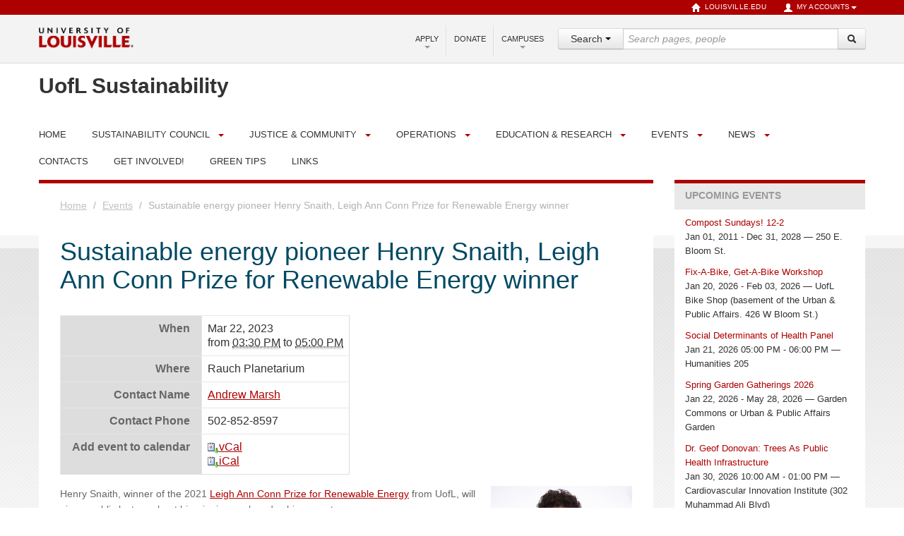

--- FILE ---
content_type: text/html;charset=utf-8
request_url: https://louisville.edu/sustainability/events/sustainable-energy-pioneer-henry-snaith-leigh-ann-conn-prize-for-renewable-energy-winner
body_size: 191794
content:
<!DOCTYPE html>
<html lang="en">
<head>
<base href="https://louisville.edu/sustainability/events/sustainable-energy-pioneer-henry-snaith-leigh-ann-conn-prize-for-renewable-energy-winner/" />

<meta http-equiv="Content-Type" content="text/html; charset=utf-8">
<meta http-equiv="X-UA-Compatible" content="IE=edge">
<meta content="text/html" name="DC.format">
<meta content="Event" name="DC.type">
<meta content="2023/03/17 - " name="DC.date.valid_range">
<meta content="2023-03-22T19:10:15-04:00" name="DC.date.modified">
<meta content="2023-03-17T00:24:06-04:00" name="DC.date.created">
<meta content="en" name="DC.language">
<meta content="UofL Sustainability" name="site_name">
<meta name="viewport" content="width=device-width, initial-scale=1.0">
<meta name="generator" content="Plone - http://plone.org">
<title>Sustainable energy pioneer Henry Snaith, Leigh Ann Conn Prize for Renewable Energy winner — UofL Sustainability</title>
<!-- HTML5 shim, for IE6-8 support of HTML elements --><!--[if lt IE 9]>
        <script src="http://html5shim.googlecode.com/svn/trunk/html5.js">
        </script>
    <![endif]--><link rel="stylesheet" type="text/css" href="https://louisville.edu/sustainability/portal_css/UofL%20Base%20Theme/resourcecollective.js.fullcalendarfullcalendar-cachekey-53bf37ef042bdf659f11103956e3eb5d.css">
<link rel="stylesheet" type="text/css" media="screen" href="https://louisville.edu/sustainability/portal_css/UofL%20Base%20Theme/++resource++uofl.p4basetheme.stylesheets/bootstrap.css">
<link rel="stylesheet" type="text/css" media="screen" href="https://louisville.edu/sustainability/portal_css/UofL%20Base%20Theme/++resource++uofl.p4basetheme.stylesheets/bootstrap-responsive.css">
<link rel="stylesheet" type="text/css" media="screen" href="https://louisville.edu/sustainability/portal_css/UofL%20Base%20Theme/++resource++uofl.p4basetheme.stylesheets/base.css">
<link rel="stylesheet" type="text/css" media="screen" href="https://louisville.edu/sustainability/portal_css/UofL%20Base%20Theme/++resource++uofl.p4basetheme.stylesheets/headers.css">
<link rel="stylesheet" type="text/css" media="screen" href="https://louisville.edu/sustainability/portal_css/UofL%20Base%20Theme/++resource++uofl.p4basetheme.stylesheets/breadcrumbs.css">
<link rel="stylesheet" type="text/css" media="screen" href="https://louisville.edu/sustainability/portal_css/UofL%20Base%20Theme/++resource++uofl.p4basetheme.stylesheets/navbar.css">
<link rel="stylesheet" type="text/css" media="screen" href="https://louisville.edu/sustainability/portal_css/UofL%20Base%20Theme/++resource++uofl.p4basetheme.stylesheets/navbar-dropdown.css">
<link rel="stylesheet" type="text/css" media="screen" href="https://louisville.edu/sustainability/portal_css/UofL%20Base%20Theme/++resource++uofl.p4basetheme.stylesheets/portlets.css">
<link rel="stylesheet" type="text/css" media="screen" href="https://louisville.edu/sustainability/portal_css/UofL%20Base%20Theme/++resource++uofl.p4basetheme.stylesheets/prefooters.css">
<link rel="stylesheet" type="text/css" media="screen" href="https://louisville.edu/sustainability/portal_css/UofL%20Base%20Theme/++resource++uofl.p4basetheme.stylesheets/footers.css">
<link rel="stylesheet" type="text/css" media="screen" href="https://louisville.edu/sustainability/portal_css/UofL%20Base%20Theme/++resource++uofl.p4basetheme.stylesheets/faculty.css">
<link rel="stylesheet" type="text/css" media="print" href="https://louisville.edu/sustainability/portal_css/UofL%20Base%20Theme/++resource++uofl.p4basetheme.stylesheets/print.css">
<link rel="stylesheet" type="text/css" media="all" href="https://louisville.edu/sustainability/portal_css/UofL%20Base%20Theme/++resource++uofl.p4basetheme.stylesheets/graduatecatalog.css">
<link rel="stylesheet" type="text/css" media="all" href="https://louisville.edu/sustainability/portal_css/UofL%20Base%20Theme/solgema_contextualcontentmenu-cachekey-7fb6ea45ba98214c616c9bbf2c87516e.css">
<link id="themecss" rel="stylesheet" type="text/css" href="/sustainability/++theme++uofl.dztheme.marketingsite/css/themes/marketing.css">
<style>
/* Local CSS from site root */
.videoWrapper {
                position: relative;
                padding-bottom: 56.25%; /* 16:9 */
                padding-top: 25px;
                height: 0;
}
.videoWrapper iframe {
                position: absolute;
                top: 0;
                left: 0;
                width: 100%;

  
 (function(d, s, id) {
  var js, fjs = d.getElementsByTagName(s)[0];
  if (d.getElementById(id)) return;
  js = d.createElement(s); js.id = id;
  js.src = "//connect.facebook.net/en_US/sdk.js#xfbml=1&version=v2.7";
  fjs.parentNode.insertBefore(js, fjs);
}(document, 'script', 'facebook-jssdk')); 
</style>
</head>
<body class="marketing secondary-page marketing-secondary-rightmain template-event_view portaltype-event site-site-sustainability section-events subsection-sustainable-energy-pioneer-henry-snaith-leigh-ann-conn-prize-for-renewable-energy-winner icons-on userrole-anonymous">
<header class="lower-grey lower-border account-upper uofl"><a id="skip-content" class="skiplink" href="#content-main">Skip to Content</a><div id="upperbar"><div class="container visible-desktop"><ul class="nav nav-pills pull-right account">
<li><a href="http://louisville.edu"><i class="icon-home icon-white"></i>louisville.edu
                    </a></li>
<li class="dropdown">
<a data-toggle="dropdown" class="dropdown-toggle" href="#"><i class="icon-user icon-white"></i>My Accounts<b class="caret"></b></a><ul class="dropdown-menu">
<li><a href="https://outlook.office365.com/">Email</a></li>
<li class="divider">
<li><a href="https://ulink.louisville.edu/">ULink</a></li>
<li class="divider">
<li><a href="https://www.myworkday.com/uofl/login.html">WorkdayHR</a></li>
<li class="divider">
<li><a href="https://hrp.louisville.edu/">PeopleSoft HR</a></li>
<li class="divider">
<li><a href="https://csprd.louisville.edu/">PeopleSoft Campus Solutions</a></li>
<li class="divider">
<li><a href="https://financials.louisville.edu/">PeopleSoft Financials</a></li>
<li class="divider">
<li><a href="https://blackboard.louisville.edu/">Blackboard</a></li>
<li class="divider">
<li><a href="https://louisville.edu/businessops/portal/">Business Ops</a></li>
<li class="divider">
<li><a href="https://louisville.campus.eab.com/">CardSmart</a></li>
<li class="divider">
<li><a href="https://louisville.app.box.com/">CardBox</a></li>
<li class="divider">
<li><a href="https://cardinalcareers-csm.symplicity.com/">Cardinal Careers</a></li>
<li class="divider">
<li><a href="login">Plone</a></li>
</ul>
</li>
</ul></div></div>
<div id="lowerbar"><div class="container">
<div class="row"><ul class="nav nav-pills pull-right account">
<li><a href="http://louisville.edu"><i class="icon-home icon-black"></i> louisville.edu
                        </a></li>
<li class="dropdown">
<a data-toggle="dropdown" class="dropdown-toggle" href="#"><i class="icon-user icon-black"></i> My Accounts<b class="caret"></b></a><ul class="dropdown-menu">
<li><a href="https://outlook.office365.com/">Email</a></li>
<li class="divider">
<li><a href="https://ulink.louisville.edu/">ULink</a></li>
<li class="divider">
<li><a href="https://www.myworkday.com/uofl/login.html">WorkdayHR</a></li>
<li class="divider">
<li><a href="https://hrp.louisville.edu/">PeopleSoft HR</a></li>
<li class="divider">
<li><a href="https://csprd.louisville.edu/">PeopleSoft Campus Solutions</a></li>
<li class="divider">
<li><a href="https://financials.louisville.edu/">PeopleSoft Financials</a></li>
<li class="divider">
<li><a href="https://blackboard.louisville.edu/">Blackboard</a></li>
<li class="divider">
<li><a href="https://louisville.edu/businessops/portal/">Business Ops</a></li>
<li class="divider">
<li><a href="https://louisville.campus.eab.com/">CardSmart</a></li>
<li class="divider">
<li><a href="https://louisville.app.box.com/">CardBox</a></li>
<li class="divider">
<li><a href="https://cardinalcareers-csm.symplicity.com/">Cardinal Careers</a></li>
<li class="divider">
<li><a href="login">Plone</a></li>
</ul>
</li>
</ul></div>
<div class="pull-left" id="logo"><a href="http://louisville.edu" title="University of Louisville"><img alt="University of Louisville" src="main_logo.png"></a></div>
<button id="drawer-toggle" class="btn pull-right hidden-desktop hidden-tablet" data-toggle="collapse" data-target="#drawer" aria-label="Expand Search Menu"><i class="icon-search"></i><span class="sr-only">Expand Search Menu</span></button><div id="drawer" class="collapse"><form role="search" class="search pull-right" id="search-form" action="https://louisville.edu/search" method="GET" enctype="application/x-www-form-urlencoded">
<input type="hidden" name="collection" value="uol1~sp-main"><input type="hidden" name="form" value="partial"><input type="hidden" name="profile" value="main-search"><div class="input-prepend">
<div class="btn-group search-panel"><div class="dropdown">
<button type="button" class="btn btn-default dropdown-toggle" data-toggle="dropdown" aria-expanded="false" aria-haspopup="true"><span id="search_concept">Search</span> <span class="caret"></span></button><ul class="dropdown-menu" role="menu" aria-label="Search scope">
<li class="dropdown-item"><a href="#" data-site="">All Sites</a></li>
<li class="dropdown-item"><a href="#" data-site="uofl sustainability">This Site</a></li>
</ul>
</div></div>
<input type="hidden" name="f.Site Name|SiteName" value="" id="search_param"><label class="sr-only" for="search-box">Search Query</label><input type="search" class="search" placeholder="Search pages, people" name="query" size="35" id="search-box"><div class="input-append"><div class="nav-search-submit">
<span id="nav-search-submit-text" class="nav-search-submit-text nav-sprite">Go</span><button id="q" type="submit" value="Go" name="btnHeaderSearch" class="btn" title="Go" aria-label="Search"><i class="icon-search"></i><span class="sr-only">Search</span></button>
</div></div>
</div>
</form></div>
<div class="nav pull-right visible-desktop" id="tertiary-menu"><ul class="nav nav-pills">
<li class="dropdown">
<a href="#" data-toggle="dropdown" class="dropdown-toggle">
                            Apply<b class="caret"></b></a><ul class="dropdown-menu">
<li><a href="http://louisville.edu/admissions/apply">Undergraduate</a></li>
<li class="divider">
<li><a href="http://louisville.edu/admissions/apply/transfer/">Transfer</a></li>
<li class="divider">
<li><a href="http://graduate.louisville.edu/">Graduate</a></li>
<li class="divider">
<li><a href="http://louisville.edu/dental/dmd/admission/">Dentistry</a></li>
<li class="divider">
<li><a href="http://www.law.louisville.edu/admissions">Law</a></li>
<li class="divider">
<li><a href="http://louisville.edu/medschool/apply">Medicine</a></li>
<li class="divider">
<li><a href="http://louisville.edu/business/apply">MBA</a></li>
<li class="divider">
<li><a href="http://louisville.edu/admissions/apply/international">International</a></li>
<li class="divider">
<li><a href="http://louisville.edu/online/admissions">Online Learning</a></li>
</ul>
</li>
<li class="divider-vertical">
<li><a href="http://louisville.edu/giving/">Donate</a></li>
<li class="divider-vertical">
<li class="dropdown">
<a href="#" data-toggle="dropdown" class="dropdown-toggle">
                            Campuses<b class="caret"></b></a><ul class="dropdown-menu">
<li><a href="http://louisville.edu/about/campuses.html#belknap">Belknap</a></li>
<li class="divider">
<li><a href="http://louisville.edu/hsc/">HSC</a></li>
<li class="divider">
<li><a href="http://louisville.edu/online">Online</a></li>
</ul>
</li>
</ul></div>
</div></div></header><div id="dept-banner" class="container">
        <div id="site-title"><a href="https://louisville.edu/sustainability"><h2>
                    UofL Sustainability
                </h2></a></div>
    </div>
<div id="navbar" class="container">
        <div class="uofl-navbar">
            <ul class="nav nav-pills hidden-desktop navbar-toggle">
<li><button id="main-nav-toggle" class="btn" tabindex="0" data-toggle="collapse" data-target="#nav-wrapper" role="button" aria-expanded="false" aria-controls="nav-wrapper">Navigation <i class="icon-chevron-down"></i><i class="icon-chevron-up"></i></button></li>
            </ul>
<div id="nav-wrapper" class="nav-collapse collapse">
                <div id="nav-main" class="nav">
                    <ul class="nav nav-pills">
<li class="plain"><a href="https://louisville.edu/sustainability" class="" title=""><span>Home</span></a></li>
<li class="divider-vertical">
<li class="folder hidden-desktop">
<button class="folder-toggle pull-right btn" data-toggle="collapse" data-target="#folder2" aria-label="Expand Sustainability Council Submenu"><b class="caret"></b><span class="sr-only">Expand Sustainability Council Submenu</span></button><a class="folder-link" href="https://louisville.edu/sustainability/sustainability-council">Sustainability Council</a><ul class="nav nav-pills nav-collapse collapse" id="folder2">
<li><a href="https://louisville.edu/sustainability/sustainability-council/annual-report" class="" title="Annual reports summarizing sustainability initiatives at UofL are produced at the end of each fiscal year."><span>Annual Reports</span></a></li>
<li><a href="https://louisville.edu/sustainability/sustainability-council/climate-action-plan" class="" title="UofL is committed to reducing our net greenhouse gas emissions and achieving climate neutrality by 2050."><span>Climate Action Plan</span></a></li>
<li><a href="https://louisville.edu/sustainability/sustainability-council/council-documents" class="" title="A repository of documents from UofL's Sustainability Council."><span>Council Documents</span></a></li>
<li><a href="https://louisville.edu/sustainability/sustainability-council/meeting-schedules" class="" title="Meeting schedules for the Sustainability Council and its Committees available here."><span>Meeting Schedules</span></a></li>
<li><a href="https://louisville.edu/sustainability/sustainability-council/memberships-and-organizational-affiliations" class="" title="UofL collaborates with other institutions to promote sustainability beyond UofL."><span>Memberships &amp; Affiliations</span></a></li>
<li><a href="https://louisville.edu/sustainability/sustainability-council/ratings-rankings" class="" title="Measuring UofL's progress in sustainability and how we compare to other institutions."><span>Ratings &amp; Rankings</span></a></li>
<li><a href="https://louisville.edu/sustainability/sustainability-council/uofl-sustainability-plan-pathway-to-platinum/view" class="" title="This first Sustainability Plan for the University of Louisville was drafted from Fall 2020 through Fall 2021 thanks to the dedicated efforts of a work group of the UofL Sustainability Council's Planning &amp; Administration Committee made up of three faculty, three staff, and three student members. It was submitted to the full Council and the campus community for comment in January 2022 prior to submission to the UofL Administration on May 27, 2022. "><span>UofL Sustainability Plan - Pathway to Platinum</span></a></li>
<li><a href="https://louisville.edu/sustainability/sustainability-council/UofLGreenHouseGasReport2023.pdf/view" class="" title="UofL-GreenHouseGasReport-2023"><span>UofL-GreenHouseGasReport-2023</span></a></li>
</ul>
</li>
<li class="dropdown visible-desktop">
<a href="https://louisville.edu/sustainability/sustainability-council">Sustainability Council</a><a class="dropdown-toggle" data-toggle="dropdown" href="#" aria-haspopup="true" aria-expanded="false"><span class="sr-only">Sustainability Council Dropdown Toggle</span><b class="caret"></b></a><ul class="dropdown-menu">
<li><a href="https://louisville.edu/sustainability/sustainability-council/annual-report" class="" title="Annual reports summarizing sustainability initiatives at UofL are produced at the end of each fiscal year."><span>Annual Reports</span></a></li>
<li><a href="https://louisville.edu/sustainability/sustainability-council/climate-action-plan" class="" title="UofL is committed to reducing our net greenhouse gas emissions and achieving climate neutrality by 2050."><span>Climate Action Plan</span></a></li>
<li><a href="https://louisville.edu/sustainability/sustainability-council/council-documents" class="" title="A repository of documents from UofL's Sustainability Council."><span>Council Documents</span></a></li>
<li><a href="https://louisville.edu/sustainability/sustainability-council/meeting-schedules" class="" title="Meeting schedules for the Sustainability Council and its Committees available here."><span>Meeting Schedules</span></a></li>
<li><a href="https://louisville.edu/sustainability/sustainability-council/memberships-and-organizational-affiliations" class="" title="UofL collaborates with other institutions to promote sustainability beyond UofL."><span>Memberships &amp; Affiliations</span></a></li>
<li><a href="https://louisville.edu/sustainability/sustainability-council/ratings-rankings" class="" title="Measuring UofL's progress in sustainability and how we compare to other institutions."><span>Ratings &amp; Rankings</span></a></li>
<li><a href="https://louisville.edu/sustainability/sustainability-council/uofl-sustainability-plan-pathway-to-platinum/view" class="" title="This first Sustainability Plan for the University of Louisville was drafted from Fall 2020 through Fall 2021 thanks to the dedicated efforts of a work group of the UofL Sustainability Council's Planning &amp; Administration Committee made up of three faculty, three staff, and three student members. It was submitted to the full Council and the campus community for comment in January 2022 prior to submission to the UofL Administration on May 27, 2022. "><span>UofL Sustainability Plan - Pathway to Platinum</span></a></li>
<li><a href="https://louisville.edu/sustainability/sustainability-council/UofLGreenHouseGasReport2023.pdf/view" class="" title="UofL-GreenHouseGasReport-2023"><span>UofL-GreenHouseGasReport-2023</span></a></li>
</ul>
</li>
<li class="divider-vertical">
<li class="folder hidden-desktop">
<button class="folder-toggle pull-right btn" data-toggle="collapse" data-target="#folder3" aria-label="Expand Justice &amp; Community Submenu"><b class="caret"></b><span class="sr-only">Expand Justice &amp; Community Submenu</span></button><a class="folder-link" href="https://louisville.edu/sustainability/finance-outreach">Justice &amp; Community</a><ul class="nav nav-pills nav-collapse collapse" id="folder3">
<li><a href="https://louisville.edu/sustainability/finance-outreach/human-resources" class="" title="UofL strives to provide professional development in sustainability, compensate employees fairly, provide for basic needs, promote health &amp; wellness and treat everyone with dignity."><span>Human Resources</span></a></li>
<li><a href="https://louisville.edu/sustainability/finance-outreach/investments" class="" title="Ensuring our funds are managed with a triple-bottom-line perspective that takes into consideration the economic, social and environmental impacts of our investments."><span>Investments</span></a></li>
<li><a href="https://louisville.edu/sustainability/finance-outreach/josh-smith-memorial-sustainability-award" class="" title="An annual award to recognize community members for their outstanding contributions to UofL's sustainability initiatives."><span>Josh Smith Memorial Sustainability Award </span></a></li>
<li><a href="https://louisville.edu/sustainability/finance-outreach/engagement" class="" title="UofL students, faculty, and staff engage the broader community in a full spectrum of sustainability initiatives."><span>Community Engagement</span></a></li>
</ul>
</li>
<li class="dropdown visible-desktop">
<a href="https://louisville.edu/sustainability/finance-outreach">Justice &amp; Community</a><a class="dropdown-toggle" data-toggle="dropdown" href="#" aria-haspopup="true" aria-expanded="false"><span class="sr-only">Justice &amp; Community Dropdown Toggle</span><b class="caret"></b></a><ul class="dropdown-menu">
<li><a href="https://louisville.edu/sustainability/finance-outreach/human-resources" class="" title="UofL strives to provide professional development in sustainability, compensate employees fairly, provide for basic needs, promote health &amp; wellness and treat everyone with dignity."><span>Human Resources</span></a></li>
<li><a href="https://louisville.edu/sustainability/finance-outreach/investments" class="" title="Ensuring our funds are managed with a triple-bottom-line perspective that takes into consideration the economic, social and environmental impacts of our investments."><span>Investments</span></a></li>
<li><a href="https://louisville.edu/sustainability/finance-outreach/josh-smith-memorial-sustainability-award" class="" title="An annual award to recognize community members for their outstanding contributions to UofL's sustainability initiatives."><span>Josh Smith Memorial Sustainability Award </span></a></li>
<li><a href="https://louisville.edu/sustainability/finance-outreach/engagement" class="" title="UofL students, faculty, and staff engage the broader community in a full spectrum of sustainability initiatives."><span>Community Engagement</span></a></li>
</ul>
</li>
<li class="divider-vertical">
<li class="folder hidden-desktop">
<button class="folder-toggle pull-right btn" data-toggle="collapse" data-target="#folder4" aria-label="Expand Operations Submenu"><b class="caret"></b><span class="sr-only">Expand Operations Submenu</span></button><a class="folder-link" href="https://louisville.edu/sustainability/operations">Operations</a><ul class="nav nav-pills nav-collapse collapse" id="folder4">
<li><a href="https://louisville.edu/sustainability/operations/bicycling-for-transportation" class="" title="UofL encourages you to discover the many benefits of getting around by bike!"><span>Bicycling for Transportation</span></a></li>
<li><a href="https://louisville.edu/sustainability/operations/bikeshare" class="" title="UofL students and employees can borrow bikes on campus either short or long-term for free!"><span>Bikeshare</span></a></li>
<li><a href="https://louisville.edu/sustainability/operations/buildings-energy" class="" title="UofL is committed to building smarter and conserving energy and water on campus."><span>Buildings &amp; Energy</span></a></li>
<li><a href="https://louisville.edu/sustainability/operations/garden-commons" class="" title="UofL promotes food literacy and urban agriculture through gardens on all three of our campuses."><span>Campus Gardens</span></a></li>
<li><a href="https://louisville.edu/sustainability/operations/composting" class="" title='UofL is committed to seeing organic wastes as a valuable resource rather than as "trash" to be thrown "away."'><span>Composting</span></a></li>
<li><a href="https://louisville.edu/sustainability/operations/eco-reps" class="hasChildrens" title="UofL's ongoing peer-to-peer sustainability outreach and education program for students, faculty, and staff."><span>Eco-Reps</span></a></li>
<li><a href="https://louisville.edu/sustainability/operations/green-purchasing" class="" title="UofL's commitment to sustainability is reflected in our Green Purchasing Policy and Ethical Purchasing practices."><span>Ethical Purchasing</span></a></li>
<li><a href="https://louisville.edu/sustainability/operations/food" class="" title="UofL seeks to provide ever greater access to local, healthy, and sustainably produced food."><span>Food</span></a></li>
<li><a href="https://louisville.edu/sustainability/operations/free-store" class="" title="Opened by students in 2013, the UofL Free Store helps useful stuff make its way to those in need rather than to the landfill. It's like a thrift store, but totally free!"><span>Free Store</span></a></li>
<li><a href="https://louisville.edu/sustainability/operations/grounds" class="" title="Taking steps to enhance environmental responsibility in the planting and maintenance of campus landscapes."><span>Grounds</span></a></li>
<li><a href="https://louisville.edu/sustainability/operations/Housing" class="" title="Campus Housing promotes sustainability and green initiatives within the residence halls on campus. Learn more here."><span>Housing</span></a></li>
<li><a href="https://louisville.edu/sustainability/operations/it" class="" title="UofL's Information Technology unit is dedicated to reducing waste and increasing efficiency."><span>InfoTech</span></a></li>
<li><a href="https://louisville.edu/sustainability/operations/master-planning" class="" title="Developing plans for campus growth and improvements which reflect our commitment to sustainability."><span>Master Planning</span></a></li>
<li><a href="https://louisville.edu/sustainability/operations/model-green-rooms" class="" title="UofL is retrofitting various rooms around campus to serve as models for sustainable design principles."><span>Model Green Rooms</span></a></li>
<li><a href="https://louisville.edu/sustainability/operations/recycling" class="" title="Recycling at UofL is comprehensive and easy...but it depends on your cooperation!"><span>Recycling</span></a></li>
<li><a href="https://louisville.edu/sustainability/operations/stormwater" class="" title="UofL is taking a variety of steps to reduce flooding and divert stormwater from the sewers by promoting infiltration and recharging aquifers."><span>Stormwater</span></a></li>
<li><a href="https://louisville.edu/sustainability/operations/transportation" class="" title="UofL supports transportation choices which improve health and community while reducing the amount of cars on campus, fuel consumed, emissions generated, traffic, parking pressures, and road accidents. Explore all your better options!"><span>Transportation</span></a></li>
<li><a href="https://louisville.edu/sustainability/operations/solid-waste-management" class="" title="UofL has a Zero Waste Vision. We are not only committed to recycling, reuse, and composting, but more importantly minimizing waste in the first place."><span>Zero Waste</span></a></li>
</ul>
</li>
<li class="dropdown visible-desktop">
<a href="https://louisville.edu/sustainability/operations">Operations</a><a class="dropdown-toggle" data-toggle="dropdown" href="#" aria-haspopup="true" aria-expanded="false"><span class="sr-only">Operations Dropdown Toggle</span><b class="caret"></b></a><ul class="dropdown-menu">
<li><a href="https://louisville.edu/sustainability/operations/bicycling-for-transportation" class="" title="UofL encourages you to discover the many benefits of getting around by bike!"><span>Bicycling for Transportation</span></a></li>
<li><a href="https://louisville.edu/sustainability/operations/bikeshare" class="" title="UofL students and employees can borrow bikes on campus either short or long-term for free!"><span>Bikeshare</span></a></li>
<li><a href="https://louisville.edu/sustainability/operations/buildings-energy" class="" title="UofL is committed to building smarter and conserving energy and water on campus."><span>Buildings &amp; Energy</span></a></li>
<li><a href="https://louisville.edu/sustainability/operations/garden-commons" class="" title="UofL promotes food literacy and urban agriculture through gardens on all three of our campuses."><span>Campus Gardens</span></a></li>
<li><a href="https://louisville.edu/sustainability/operations/composting" class="" title='UofL is committed to seeing organic wastes as a valuable resource rather than as "trash" to be thrown "away."'><span>Composting</span></a></li>
<li><a href="https://louisville.edu/sustainability/operations/eco-reps" class="hasChildrens" title="UofL's ongoing peer-to-peer sustainability outreach and education program for students, faculty, and staff."><span>Eco-Reps</span></a></li>
<li><a href="https://louisville.edu/sustainability/operations/green-purchasing" class="" title="UofL's commitment to sustainability is reflected in our Green Purchasing Policy and Ethical Purchasing practices."><span>Ethical Purchasing</span></a></li>
<li><a href="https://louisville.edu/sustainability/operations/food" class="" title="UofL seeks to provide ever greater access to local, healthy, and sustainably produced food."><span>Food</span></a></li>
<li><a href="https://louisville.edu/sustainability/operations/free-store" class="" title="Opened by students in 2013, the UofL Free Store helps useful stuff make its way to those in need rather than to the landfill. It's like a thrift store, but totally free!"><span>Free Store</span></a></li>
<li><a href="https://louisville.edu/sustainability/operations/grounds" class="" title="Taking steps to enhance environmental responsibility in the planting and maintenance of campus landscapes."><span>Grounds</span></a></li>
<li><a href="https://louisville.edu/sustainability/operations/Housing" class="" title="Campus Housing promotes sustainability and green initiatives within the residence halls on campus. Learn more here."><span>Housing</span></a></li>
<li><a href="https://louisville.edu/sustainability/operations/it" class="" title="UofL's Information Technology unit is dedicated to reducing waste and increasing efficiency."><span>InfoTech</span></a></li>
<li><a href="https://louisville.edu/sustainability/operations/master-planning" class="" title="Developing plans for campus growth and improvements which reflect our commitment to sustainability."><span>Master Planning</span></a></li>
<li><a href="https://louisville.edu/sustainability/operations/model-green-rooms" class="" title="UofL is retrofitting various rooms around campus to serve as models for sustainable design principles."><span>Model Green Rooms</span></a></li>
<li><a href="https://louisville.edu/sustainability/operations/recycling" class="" title="Recycling at UofL is comprehensive and easy...but it depends on your cooperation!"><span>Recycling</span></a></li>
<li><a href="https://louisville.edu/sustainability/operations/stormwater" class="" title="UofL is taking a variety of steps to reduce flooding and divert stormwater from the sewers by promoting infiltration and recharging aquifers."><span>Stormwater</span></a></li>
<li><a href="https://louisville.edu/sustainability/operations/transportation" class="" title="UofL supports transportation choices which improve health and community while reducing the amount of cars on campus, fuel consumed, emissions generated, traffic, parking pressures, and road accidents. Explore all your better options!"><span>Transportation</span></a></li>
<li><a href="https://louisville.edu/sustainability/operations/solid-waste-management" class="" title="UofL has a Zero Waste Vision. We are not only committed to recycling, reuse, and composting, but more importantly minimizing waste in the first place."><span>Zero Waste</span></a></li>
</ul>
</li>
<li class="divider-vertical">
<li class="folder hidden-desktop">
<button class="folder-toggle pull-right btn" data-toggle="collapse" data-target="#folder5" aria-label="Expand Education &amp; Research Submenu"><b class="caret"></b><span class="sr-only">Expand Education &amp; Research Submenu</span></button><a class="folder-link" href="https://louisville.edu/sustainability/education-research">Education &amp; Research</a><ul class="nav nav-pills nav-collapse collapse" id="folder5">
<li><a href="https://louisville.edu/sustainability/education-research/academic-programs" class="" title="UofL offers opportunities for students to learn about sustainability from a variety of perspectives."><span>Academic Programs</span></a></li>
<li><a href="https://louisville.edu/sustainability/education-research/LivingLab" class="" title="UofL supports projects that make our campus and its community a living laboratory of sustainability, where concepts are explored and ideas are tested to advance campus sustainability through applied learning."><span>Campus As A Living Lab</span></a></li>
<li><a href="https://louisville.edu/sustainability/education-research/continuing-education" class="" title="Sustainability-related courses are available to the public through UofL's continuing education and professional development program."><span>Continuing Education</span></a></li>
<li><a href="https://louisville.edu/sustainability/education-research/green-threads" class="" title="Weaving sustainability into the curriculum across all disciplines at UofL."><span>Green Threads</span></a></li>
<li><a href="https://louisville.edu/sustainability/education-research/internships" class="" title="The UofL Sustainability Council offers several paid internships each year for particularly passionate students who are interested in learning by doing."><span>Internships</span></a></li>
<li><a href="https://louisville.edu/sustainability/education-research/research" class="" title="Pursuing a deeper understanding of sustainability challenges and solutions."><span>Research</span></a></li>
<li><a href="https://louisville.edu/sustainability/education-research/scholars" class="" title="Supporting interdisciplinary collaboration among sustainability researchers and practitioners. A collaborative speaker discussion series open to everything and anything relevant to sustainability science or practice."><span>Sustainability Roundtable</span></a></li>
</ul>
</li>
<li class="dropdown visible-desktop">
<a href="https://louisville.edu/sustainability/education-research">Education &amp; Research</a><a class="dropdown-toggle" data-toggle="dropdown" href="#" aria-haspopup="true" aria-expanded="false"><span class="sr-only">Education &amp; Research Dropdown Toggle</span><b class="caret"></b></a><ul class="dropdown-menu">
<li><a href="https://louisville.edu/sustainability/education-research/academic-programs" class="" title="UofL offers opportunities for students to learn about sustainability from a variety of perspectives."><span>Academic Programs</span></a></li>
<li><a href="https://louisville.edu/sustainability/education-research/LivingLab" class="" title="UofL supports projects that make our campus and its community a living laboratory of sustainability, where concepts are explored and ideas are tested to advance campus sustainability through applied learning."><span>Campus As A Living Lab</span></a></li>
<li><a href="https://louisville.edu/sustainability/education-research/continuing-education" class="" title="Sustainability-related courses are available to the public through UofL's continuing education and professional development program."><span>Continuing Education</span></a></li>
<li><a href="https://louisville.edu/sustainability/education-research/green-threads" class="" title="Weaving sustainability into the curriculum across all disciplines at UofL."><span>Green Threads</span></a></li>
<li><a href="https://louisville.edu/sustainability/education-research/internships" class="" title="The UofL Sustainability Council offers several paid internships each year for particularly passionate students who are interested in learning by doing."><span>Internships</span></a></li>
<li><a href="https://louisville.edu/sustainability/education-research/research" class="" title="Pursuing a deeper understanding of sustainability challenges and solutions."><span>Research</span></a></li>
<li><a href="https://louisville.edu/sustainability/education-research/scholars" class="" title="Supporting interdisciplinary collaboration among sustainability researchers and practitioners. A collaborative speaker discussion series open to everything and anything relevant to sustainability science or practice."><span>Sustainability Roundtable</span></a></li>
</ul>
</li>
<li class="divider-vertical">
<li class="folder hidden-desktop">
<button class="folder-toggle pull-right btn" data-toggle="collapse" data-target="#folder6" aria-label="Expand Events Submenu"><b class="caret"></b><span class="sr-only">Expand Events Submenu</span></button><a class="folder-link" href="https://louisville.edu/sustainability/events">Events</a><ul class="nav nav-pills nav-collapse collapse" id="folder6">
<li><a href="https://louisville.edu/sustainability/events/pop-up-drop-off-community-recycling-event-6" class="" title=""><span>Pop-Up Drop-Off Community Recycling Event</span></a></li>
<li><a href="https://louisville.edu/sustainability/events/seminar-social-reproduction-agrarian-crisis-and-work-in-rural-india-lessons-from-punjab" class="" title=""><span>Seminar: Social reproduction, agrarian crisis, and work in rural India: Lessons from Punjab</span></a></li>
<li><a href="https://louisville.edu/sustainability/events/summer-garden-gatherings-2025" class="" title=""><span>Summer Garden Gatherings 2025</span></a></li>
<li><a href="https://louisville.edu/sustainability/events/restore-healthy-planet-healthy-us" class="" title=""><span>Restore: Healthy Planet, Healthy Us</span></a></li>
<li><a href="https://louisville.edu/sustainability/events/the-45th-annual-international-conference-on-critical-thinking" class="" title=""><span>The 45th Annual International Conference on Critical Thinking</span></a></li>
<li><a href="https://louisville.edu/sustainability/events/hrtalks-wellness-for-earth-day-sustainable-eating" class="" title=""><span>HRtalks Wellness for Earth Day: Sustainable Eating</span></a></li>
<li><a href="https://louisville.edu/sustainability/events/stories-of-place" class="" title="Bingham Faculty Fellowship Symposium"><span>Stories of Place</span></a></li>
<li><a href="https://louisville.edu/sustainability/events/mlk-day-of-service-3" class="" title=""><span>MLK Day of Service</span></a></li>
<li><a href="https://louisville.edu/sustainability/events/sabor-maya-a-chef2019s-journey-in-preserving-and-reinventing-tradition" class="" title="A Conversation with Chef-Owner Bruce Ucán of Mayan Café and Dr. Lisa Markowitz"><span>Sabor Maya: A Chef’s Journey in Preserving and Reinventing Tradition</span></a></li>
<li><a href="https://louisville.edu/sustainability/events/philosophy-tree-planting-celebration-to-honor-thomas-maloney" class="" title=""><span>Philosophy tree planting celebration to honor Thomas Maloney</span></a></li>
<li><a href="https://louisville.edu/sustainability/events/communication-science" class="" title=""><span>Communication &amp; Science</span></a></li>
<li><a href="https://louisville.edu/sustainability/events/clean4cards-tree-planting" class="" title=""><span>Clean4Cards Tree Planting</span></a></li>
<li><a href="https://louisville.edu/sustainability/events/wall-e-sustainable-cinema" class="" title=""><span>Wall-E Sustainable Cinema</span></a></li>
<li><a href="https://louisville.edu/sustainability/events/uofl-urban-design-open-studio-the-future-of-tarc" class="" title=""><span>UofL Urban Design Open Studio: The Future of TARC</span></a></li>
<li><a href="https://louisville.edu/sustainability/events/trager-microforest-opening-celebration" class="" title=""><span>Trager Microforest Opening Celebration</span></a></li>
<li><a href="https://louisville.edu/sustainability/events/juneteenth-2025-beyond-buzzwords-with-dr-robin-diangelo" class="" title=""><span>Juneteenth 2025: Beyond Buzzwords with Dr. Robin DiAngelo</span></a></li>
<li><a href="https://louisville.edu/sustainability/events/juneteenth-2025-beyond-freedom-an-201cunderground-railroad201d-journey" class="" title=""><span>Juneteenth 2025: Beyond Freedom: An “Underground Railroad” Journey</span></a></li>
<li><a href="https://louisville.edu/sustainability/events/plant-a-plant-1" class="" title=""><span>Plant a Plant</span></a></li>
<li><a href="https://louisville.edu/sustainability/events/17th-annual-campus-sustainability-day-fair" class="" title=""><span>17th Annual Campus Sustainability Day Fair</span></a></li>
<li><a href="https://louisville.edu/sustainability/events/sustainability-coffee-hour-1" class="" title=""><span>Sustainability Coffee Hour</span></a></li>
<li><a href="https://louisville.edu/sustainability/events/sustainability-coffee-hour-2" class="" title=""><span>Sustainability Coffee Hour</span></a></li>
<li><a href="https://louisville.edu/sustainability/events/climate-change-human-health-and-building-an-equitable-sustainable-future" class="" title="a free public talk by Gwen Robbins Schug (UNC Greensboro)"><span>Climate change, human health, and building an equitable sustainable future</span></a></li>
<li><a href="https://louisville.edu/sustainability/events/backpacking-land-between-the-lakes-canal-loop" class="" title=""><span>Backpacking Land Between the Lakes, Canal Loop </span></a></li>
<li><a href="https://louisville.edu/sustainability/events/women-of-pride" class="" title=""><span>Women of PRIDE</span></a></li>
<li><a href="https://louisville.edu/sustainability/events/sustainability-themed-uofl-womens-basketball-game-1" class="" title=""><span>Green Game: UofL Women's Basketball vs. Syracuse</span></a></li>
<li><a href="https://louisville.edu/sustainability/events/uofl-arbor-day-2025" class="" title=""><span>UofL Arbor Day 2025</span></a></li>
<li><a href="https://louisville.edu/sustainability/events/sustainability-roundtable-campus-commuter-survey" class="" title=""><span>Sustainability Roundtable: Campus Commuter Survey</span></a></li>
<li><a href="https://louisville.edu/sustainability/events/st-joseph-neighborhood-tree-planting" class="" title=""><span>St. Joseph Neighborhood Tree Planting</span></a></li>
<li><a href="https://louisville.edu/sustainability/events/stream-cleanup" class="" title=""><span>Stream Cleanup</span></a></li>
<li><a href="https://louisville.edu/sustainability/events/roundtable-local-impacts-of-federal-funding-shakeups" class="" title=""><span>Roundtable: Local Impacts of Federal Funding Shakeups </span></a></li>
<li><a href="https://louisville.edu/sustainability/events/film-sustainability-night-screening-of-this-is-the-ohio-with-filmmakers-david-wicks-morgan-atkinson" class="" title=""><span>Film &amp; Sustainability Night: Screening of This is the Ohio with Filmmakers David Wicks &amp; Morgan Atkinson</span></a></li>
<li><a href="https://louisville.edu/sustainability/events/cards-commuter-challenge-2025" class="" title=""><span>Cards Commuter Challenge 2025</span></a></li>
<li><a href="https://louisville.edu/sustainability/events/cycle-september-2025" class="" title=""><span>Cycle September 2025</span></a></li>
<li><a href="https://louisville.edu/sustainability/events/ecolympics-2026" class="" title=""><span>Ecolympics 2026</span></a></li>
<li><a href="https://louisville.edu/sustainability/events/ecoreps-lunch-learn-waterfront-botanical-gardens" class="" title=""><span>EcoReps Lunch &amp; Learn: Waterfront Botanical Gardens</span></a></li>
<li><a href="https://louisville.edu/sustainability/events/soul-day-of-service" class="" title=""><span>SOUL Day of Service</span></a></li>
<li><a href="https://louisville.edu/sustainability/events/post-election-pumpkin-smash" class="" title=""><span>Post-Election PUMPKIN SMASH!!</span></a></li>
<li><a href="https://louisville.edu/sustainability/events/cover-crop-workshop" class="" title=""><span>Cover Crop Workshop</span></a></li>
<li><a href="https://louisville.edu/sustainability/events/clean-4-cards-fall-festival" class="" title=""><span>Clean 4 Cards Fall Festival</span></a></li>
<li><a href="https://louisville.edu/sustainability/events/zero-waste-pumpkin-carving" class="" title=""><span>Zero Waste Pumpkin Carving!</span></a></li>
<li><a href="https://louisville.edu/sustainability/events/bee-green-2" class="" title=""><span>Bee Green</span></a></li>
<li><a href="https://louisville.edu/sustainability/events/great-smoky-mountains-national-park-spring-break-trip" class="" title=""><span>Great Smoky Mountains National Park Spring Break Trip</span></a></li>
<li><a href="https://louisville.edu/sustainability/events/movie-night-cowspiracy-the-sustainability-secret" class="" title=""><span>Movie Night: Cowspiracy: The Sustainability Secret</span></a></li>
<li><a href="https://louisville.edu/sustainability/events/earth-day-extravaganza" class="" title=""><span>Earth Day Extravaganza</span></a></li>
<li><a href="https://louisville.edu/sustainability/events/winter-orchard-care-workshop-3" class="" title=""><span>Winter Orchard Care Workshop</span></a></li>
<li><a href="https://louisville.edu/sustainability/events/serviceberry-foraging-workshop-4" class="" title=""><span>Serviceberry Foraging Workshop</span></a></li>
<li><a href="https://louisville.edu/sustainability/events/sugar-shack-open-house-making-maple-syrup-w-uofl-sap-2" class="" title=""><span>Sugar Shack Open House (Making Maple Syrup w/UofL Sap)</span></a></li>
<li><a href="https://louisville.edu/sustainability/events/brightside-sweep-sip-at-uofl" class="" title=""><span>Brightside Sweep &amp; Sip at UofL</span></a></li>
<li><a href="https://louisville.edu/sustainability/events/dr-martin-luther-king-jr-day-celebration" class="" title=""><span>Dr. Martin Luther King, Jr. Day Celebration</span></a></li>
<li><a href="https://louisville.edu/sustainability/events/ecolympics-kick-off-t-shirt-bag-making" class="" title=""><span>Ecolympics Kick-off: T-Shirt Bag Making</span></a></li>
<li><a href="https://louisville.edu/sustainability/events/pollinator-party" class="" title=""><span>Pollinator Party!</span></a></li>
<li><a href="https://louisville.edu/sustainability/events/plant-your-own-medicine" class="" title=""><span>Plant Your Own Medicine</span></a></li>
<li><a href="https://louisville.edu/sustainability/events/ecoescape" class="" title=""><span>EcoEscape!</span></a></li>
<li><a href="https://louisville.edu/sustainability/events/spring-break-tree-planting-in-the-meriwether-neighborhood-next-to-campus" class="" title=""><span>Spring Break Tree Planting in the Meriwether neighborhood next to campus</span></a></li>
<li><a href="https://louisville.edu/sustainability/events/the-ecology-of-nations-american-democracy-in-a-fragile-world-order" class="" title=""><span>The Ecology of Nations: American Democracy in a Fragile World Order</span></a></li>
<li><a href="https://louisville.edu/sustainability/events/upcycled-valentine-workshop" class="" title=""><span>Upcycled Valentine Workshop</span></a></li>
<li><a href="https://louisville.edu/sustainability/events/dr-geof-donovan-trees-as-public-health-infrastructure" class="" title=""><span>Dr. Geof Donovan: Trees As Public Health Infrastructure</span></a></li>
<li><a href="https://louisville.edu/sustainability/events/victory-gardening-then-and-now" class="" title=""><span>Victory Gardening Then and Now</span></a></li>
<li><a href="https://louisville.edu/sustainability/events/ohio-river-basin-confluence" class="" title="Clean water, healthy ecosystems, river recreation, and thriving communities."><span>Ohio River Basin Confluence</span></a></li>
<li><a href="https://louisville.edu/sustainability/events/buy-local-holiday-bazaar-3" class="" title=""><span>Buy Local Holiday Bazaar</span></a></li>
<li><a href="https://louisville.edu/sustainability/events/clean4cards-general-body-meeting" class="" title=""><span>Clean4Cards General Body Meeting</span></a></li>
<li><a href="https://louisville.edu/sustainability/events/cycle-september-bike-fair" class="" title=""><span>Cycle September Bike Fair</span></a></li>
<li><a href="https://louisville.edu/sustainability/events/student-sustainability-coalition-meeting" class="" title=""><span>Student Sustainability Coalition Meeting</span></a></li>
<li><a href="https://louisville.edu/sustainability/events/sustainability-coffee-hour" class="" title=""><span>Sustainability Coffee Hour</span></a></li>
<li><a href="https://louisville.edu/sustainability/events/latina-equal-pay-day" class="" title=""><span>Latina Equal Pay Day</span></a></li>
<li><a href="https://louisville.edu/sustainability/events/wreath-making-workshop-3" class="" title=""><span>Wreath Making Workshop</span></a></li>
<li><a href="https://louisville.edu/sustainability/events/fall-garden-gatherings-1" class="" title=""><span>Fall Garden Gatherings</span></a></li>
<li><a href="https://louisville.edu/sustainability/events/18th-annual-campus-sustainability-day-fair" class="" title=""><span>18th Annual Campus Sustainability Day Fair</span></a></li>
<li><a href="https://louisville.edu/sustainability/events/bike-to-work-day-2025" class="" title=""><span>Bike to Work Day 2025</span></a></li>
<li><a href="https://louisville.edu/sustainability/events/drive-up-drop-off-e-waste-recycling-collection-1" class="" title=""><span>Drive-up Drop-off E-Waste Recycling Collection</span></a></li>
<li><a href="https://louisville.edu/sustainability/events/ecoreps-lunch-learn-civic-engagement-with-citizens2019-climate-lobby" class="" title=""><span>EcoReps Lunch &amp; Learn: Civic Engagement with Citizens’ Climate Lobby</span></a></li>
<li><a href="https://louisville.edu/sustainability/events/seminar-housing-environment-and-health-outcomes-in-the-united-states" class="" title=""><span>Seminar: Housing, Environment and Health Outcomes in the United States</span></a></li>
<li><a href="https://louisville.edu/sustainability/events/freed-between-the-lines-a-conversation-with-university-libraries" class="" title=""><span>"Freed Between the Lines": A Conversation with University Libraries</span></a></li>
<li><a href="https://louisville.edu/sustainability/events/bee-movie-bash" class="" title=""><span>Bee Movie Bash</span></a></li>
<li><a href="https://louisville.edu/sustainability/events/stand-up-paddleboarding" class="" title=""><span>Stand Up Paddleboarding </span></a></li>
<li><a href="https://louisville.edu/sustainability/events/uofl-arbor-day-2024" class="" title=""><span>UofL Arbor Day 2024</span></a></li>
<li><a href="https://louisville.edu/sustainability/events/environmental-justice-conference-201cenvironmental-health-knowledge-is-power201d" class="" title=""><span>Environmental Justice Conference: “Environmental Health: Knowledge Is Power”</span></a></li>
<li><a href="https://louisville.edu/sustainability/events/community-conversations-green-heart-initial-findings" class="" title=""><span>Community Conversations: Green Heart Initial Findings</span></a></li>
<li><a href="https://louisville.edu/sustainability/events/green-drinks-featuring-uofl2019s-center-for-transportation-innovation" class="" title=""><span>Green Drinks featuring UofL’s Center for Transportation Innovation</span></a></li>
<li><a href="https://louisville.edu/sustainability/events/summerfest-2025" class="" title=""><span>SummerFest 2025</span></a></li>
<li><a href="https://louisville.edu/sustainability/events/uofl-free-store-grand-opening" class="" title=""><span>UofL Free Store Grand Opening!</span></a></li>
<li><a href="https://louisville.edu/sustainability/events/ecoreps-lunch-learn-workshop-march-2026" class="" title=""><span>EcoReps Lunch &amp; Learn Workshop: March 2026</span></a></li>
<li><a href="https://louisville.edu/sustainability/events/sustainability-in-welcome-week-2025" class="" title=""><span>Sustainability in Welcome Week 2025</span></a></li>
<li><a href="https://louisville.edu/sustainability/events/10th-annual-engaged-scholarship-symposium" class="" title=""><span>10th Annual Engaged Scholarship Symposium</span></a></li>
<li><a href="https://louisville.edu/sustainability/events/canoe-camping-trip-on-the-blue-river" class="" title=""><span>Canoe Camping Trip on the Blue River</span></a></li>
<li><a href="https://louisville.edu/sustainability/events/movie-night-dont-look-up" class="" title=""><span>Movie Night: Don't Look Up</span></a></li>
<li><a href="https://louisville.edu/sustainability/events/2025-woodson-lecture-a-public-health-approach-to-gun-violence" class="" title=""><span>2025 Woodson Lecture: A Public Health Approach to Gun Violence</span></a></li>
<li><a href="https://louisville.edu/sustainability/events/author-event-motown-and-the-making-of-working-class-revolutionaries" class="" title=""><span>Author Event: Motown and the Making of Working Class Revolutionaries</span></a></li>
<li><a href="https://louisville.edu/sustainability/events/author-event-motown-and-the-making-of-working-class-revolutionaries-1" class="" title=""><span>Author Event: Motown and the Making of Working Class Revolutionaries</span></a></li>
<li><a href="https://louisville.edu/sustainability/events/mountain-biking" class="" title=""><span>Mountain Biking</span></a></li>
<li><a href="https://louisville.edu/sustainability/events/population-and-demographic-shifts-in-a-changing-world" class="" title=""><span>Population and Demographic Shifts in a Changing World</span></a></li>
<li><a href="https://louisville.edu/sustainability/events/2025-environmental-justice-conference" class="" title=""><span>2025 Environmental Justice Conference</span></a></li>
<li><a href="https://louisville.edu/sustainability/events/movie-night-princess-mononoke" class="" title=""><span>Movie Night: Princess Mononoke</span></a></li>
<li><a href="https://louisville.edu/sustainability/events/tioga-falls-trail-hike" class="" title=""><span>Tioga Falls Trail Hike</span></a></li>
<li><a href="https://louisville.edu/sustainability/events/louisville-earth-fest-2025" class="" title=""><span>Louisville Earth Fest 2025</span></a></li>
<li><a href="https://louisville.edu/sustainability/events/bike-month-challenge-ride-5" class="" title=""><span>Bike Month Challenge: Ride 5</span></a></li>
<li><a href="https://louisville.edu/sustainability/events/gray-street-farmers-market-thursdays-10-30-1-30" class="" title=""><span>Gray Street Farmers Market - Thursdays 10:30-1:30</span></a></li>
<li><a href="https://louisville.edu/sustainability/events/ecoreps-lunch-learn-workshop-sustainability-in-the-age-of-ai" class="" title=""><span>EcoReps Lunch &amp; Learn Workshop: Using AI to Reclaim Our Humanity</span></a></li>
<li><a href="https://louisville.edu/sustainability/events/seed-starting-workshop-7" class="" title=""><span>Seed-Starting Workshop</span></a></li>
<li><a href="https://louisville.edu/sustainability/events/serviceberry-foraging-workshop-5" class="" title=""><span>Serviceberry Foraging Workshop</span></a></li>
<li><a href="https://louisville.edu/sustainability/events/the-fight-for-fairness-guided-tour-and-resource-reception" class="" title=""><span>The Fight for Fairness: Guided tour and resource reception</span></a></li>
<li><a href="https://louisville.edu/sustainability/events/uofl-sustainability-week-oct-15-21-2025" class="" title=""><span>UofL Sustainability Week - Oct. 15-21, 2025</span></a></li>
<li><a href="https://louisville.edu/sustainability/events/beyond-waste-summit-2025" class="" title=""><span>Beyond Waste Summit 2025</span></a></li>
<li><a href="https://louisville.edu/sustainability/events/climate-conservation-conversations" class="" title=""><span>Climate &amp; Conservation Conversations</span></a></li>
<li><a href="https://louisville.edu/sustainability/events/upcycled-valentines-workshop" class="" title=""><span>Upcycled Valentine's Workshop</span></a></li>
<li><a href="https://louisville.edu/sustainability/events/ecoreps-lunch-learn-sustainability-101-student-presentations-part-2" class="" title=""><span>EcoReps Lunch &amp; Learn: Sustainability 101 Student Presentations</span></a></li>
<li><a href="https://louisville.edu/sustainability/events/garden-commons-pumpkin-party" class="" title=""><span>Garden Commons Pumpkin Party!</span></a></li>
<li><a href="https://louisville.edu/sustainability/events/free-sale-zero-waste-ulpd-cookout" class="" title=""><span>Free Sale &amp; Zero Waste ULPD Cookout!</span></a></li>
<li><a href="https://louisville.edu/sustainability/events/backpacking-stoves-workshop" class="" title=""><span>Backpacking Stoves Workshop</span></a></li>
<li><a href="https://louisville.edu/sustainability/events/earth-day-2026" class="" title=""><span>Earth Day 2026</span></a></li>
<li><a href="https://louisville.edu/sustainability/events/environment-governance-in-china" class="" title=""><span>Environment &amp; Governance in China</span></a></li>
<li><a href="https://louisville.edu/sustainability/events/history-science-forum" class="" title=""><span>History &amp; Science Forum</span></a></li>
<li><a href="https://louisville.edu/sustainability/events/11th-annual-human-trafficking-awareness-conference" class="" title=""><span>11th Annual Human Trafficking Awareness Conference</span></a></li>
<li><a href="https://louisville.edu/sustainability/events/13th-annual-campus-sustainability-day-fair" class="" title=""><span>13th Annual Campus Sustainability Day Fair</span></a></li>
<li><a href="https://louisville.edu/sustainability/events/14th-annual-campus-sustainability-day-fair" class="" title=""><span>14th Annual Campus Sustainability Day Fair</span></a></li>
<li><a href="https://louisville.edu/sustainability/events/15th-annual-anne-braden-memorial-lecture-with-elizabeth-hinton" class="" title=""><span>15th Annual Anne Braden Memorial Lecture with Elizabeth Hinton</span></a></li>
<li><a href="https://louisville.edu/sustainability/events/15th-annual-campus-sustainability-day-fair" class="" title=""><span>15th Annual Campus Sustainability Day Fair</span></a></li>
<li><a href="https://louisville.edu/sustainability/events/16th-annual-campus-sustainability-day-fair" class="" title=""><span>16th Annual Campus Sustainability Day Fair</span></a></li>
<li><a href="https://louisville.edu/sustainability/events/201cgully-of-the-drums201d-in-jefferson-county" class="" title=""><span>“Gully of the Drums” in Jefferson County</span></a></li>
<li><a href="https://louisville.edu/sustainability/events/201cmarket-monday201d-farmers-market" class="" title=""><span>Sustainability Pop-up Fair</span></a></li>
<li><a href="https://louisville.edu/sustainability/events/2021-national-bike-challenge" class="" title=""><span>2021 National Bike Challenge</span></a></li>
<li><a href="https://louisville.edu/sustainability/events/2022-bike-month-challenge" class="" title=""><span>2022  Bike Month Challenge!</span></a></li>
<li><a href="https://louisville.edu/sustainability/events/2023-bike-month-challenge" class="" title=""><span>2023 Bike Month Challenge</span></a></li>
<li><a href="https://louisville.edu/sustainability/events/2023-breonna-taylor-lecture-keynote-speaker-ben-crump" class="" title=""><span>2023 Breonna Taylor Lecture - Keynote Speaker Ben Crump</span></a></li>
<li><a href="https://louisville.edu/sustainability/events/2023-juneteenth-keynote-event-dr-terrell-lamont-strayhorn" class="" title=""><span>2023 Juneteenth Keynote Event: Dr. Terrell Lamont Strayhorn </span></a></li>
<li><a href="https://louisville.edu/sustainability/events/2023-muhammad-ali-humanitarian-awardees-fireside-chat" class="" title=""><span>2023 Muhammad Ali Humanitarian Awardees Fireside Chat</span></a></li>
<li><a href="https://louisville.edu/sustainability/events/2024-bike-month-challenge" class="" title=""><span>2024 Bike Month Challenge!</span></a></li>
<li><a href="https://louisville.edu/sustainability/events/2024-minx-auerbach-lecture-legislating-gender" class="" title=""><span>2024 Minx Auerbach Lecture: Legislating Gender</span></a></li>
<li><a href="https://louisville.edu/sustainability/events/7th-annual-engaged-scholarship-symposium" class="" title=""><span>7th Annual Engaged Scholarship Symposium</span></a></li>
<li><a href="https://louisville.edu/sustainability/events/7th-annual-environmental-justice-conference-solutions-and-outcomes" class="" title=""><span>7th Annual Environmental Justice Conference: "Solutions and Outcomes"</span></a></li>
<li><a href="https://louisville.edu/sustainability/events/8th-annual-engaged-scholarship-symposium" class="" title=""><span>8th Annual Engaged Scholarship Symposium</span></a></li>
<li><a href="https://louisville.edu/sustainability/events/9th-annual-engaged-scholarship-symposium" class="" title=""><span>9th Annual Engaged Scholarship Symposium</span></a></li>
<li><a href="https://louisville.edu/sustainability/events/a-social-justice-career-journey" class="" title=""><span>A Social Justice Career Journey</span></a></li>
<li><a href="https://louisville.edu/sustainability/events/advancing-social-justice-the-four-roles-of-social-change" class="" title=""><span>Advancing Social Justice: The Four Roles of Social Change</span></a></li>
<li><a href="https://louisville.edu/sustainability/events/ali-bantu-ashanti-meet-and-greet" class="" title=""><span>Ali Bantu Ashanti Meet and Greet </span></a></li>
<li><a href="https://louisville.edu/sustainability/events/all-of-us-or-none-of-us" class="" title="Connecting the Dots Between BLM in Louisville and the Americas"><span>All of Us or None of Us</span></a></li>
<li><a href="https://louisville.edu/sustainability/events/alternative-service-break-fall-break-trip" class="" title=""><span>Alternative Service Break Fall Break Trip</span></a></li>
<li><a href="https://louisville.edu/sustainability/events/alternative-service-break-sustainability-and-the-environment" class="" title=""><span>Alternative Service Break: Sustainability and the Environment</span></a></li>
<li><a href="https://louisville.edu/sustainability/events/alternative-spring-break-trip-to-chattanooga" class="" title=""><span>Alternative Spring Break trip to Chattanooga</span></a></li>
<li><a href="https://louisville.edu/sustainability/events/america-goddam-violence-black-women-and-the-struggle-for-justice" class="" title=""><span>America, Goddam: Violence, Black Women and the Struggle for Justice</span></a></li>
<li><a href="https://louisville.edu/sustainability/events/anne-braden-institute-for-social-justice-research-spring-open-house" class="" title=""><span>Anne Braden Institute for Social Justice Research Spring Open House</span></a></li>
<li><a href="https://louisville.edu/sustainability/events/anti-racism-justice-and-safety-compatible-or-conflicting-concepts" class="" title=""><span>Anti-Racism, Justice and Safety: Compatible or Conflicting Concepts?</span></a></li>
<li><a href="https://louisville.edu/sustainability/events/anti-racism-workshops-for-all-staff-and-faculty" class="" title=""><span>Anti-racism workshops for all staff and faculty</span></a></li>
<li><a href="https://louisville.edu/sustainability/events/anti-racist-practices-in-corporate-settings" class="" title=""><span>Anti-Racist Practices in Corporate Settings</span></a></li>
<li><a href="https://louisville.edu/sustainability/events/antiracism-workshops-for-all-students" class="" title=""><span>Antiracism Workshops for all students, faculty &amp; staff</span></a></li>
<li><a href="https://louisville.edu/sustainability/events/arbor-day-at-hsc" class="" title="S.M.A.R.T. Staff Spring Planting &amp; Memorial Tree Planting"><span>Arbor Day at HSC! </span></a></li>
<li><a href="https://louisville.edu/sustainability/events/arbor-day-tree-planting-workshop" class="" title=""><span>Arbor Day Tree Planting Workshop</span></a></li>
<li><a href="https://louisville.edu/sustainability/events/because-black-lives-matter-a-roundtable-discussion-about-policy-and-law-changes-looking-ahead" class="" title=""><span>Because Black Lives Matter: A Roundtable Discussion about Policy and Law Changes Looking Ahead</span></a></li>
<li><a href="https://louisville.edu/sustainability/events/becoming-an-anti-racist-color-white-black" class="" title=""><span>Becoming Anti-Racist: Color, White &amp; Black</span></a></li>
<li><a href="https://louisville.edu/sustainability/events/bee-green" class="" title=""><span>Bee Green</span></a></li>
<li><a href="https://louisville.edu/sustainability/events/bee-green-1" class="" title=""><span>Bee Green</span></a></li>
<li><a href="https://louisville.edu/sustainability/events/beekeeping-pollinators-workshop" class="" title=""><span>Beekeeping &amp; Pollinators Workshop </span></a></li>
<li><a href="https://louisville.edu/sustainability/events/beer-with-a-scientist-nothing-lasts-forever-except-pfas-what-are-forever-chemicals-and-can-we-avoid-them" class="" title='What are "forever" chemicals and can we avoid them?'><span>Beer with a Scientist: Nothing lasts forever....except PFAS!</span></a></li>
<li><a href="https://louisville.edu/sustainability/events/beyond-black-history-month-bringing-racial-justice-conversation-into-classrooms" class="" title=""><span>Beyond Black History Month: Bringing Racial Justice Conversation Into Classrooms</span></a></li>
<li><a href="https://louisville.edu/sustainability/events/bike-or-bus-trip-to-uofl-day-at-the-gray-street-farmers-market" class="" title=""><span>Bike or Bus Trip to UofL Day at the Gray Street Farmer's Market</span></a></li>
<li><a href="https://louisville.edu/sustainability/events/bike-to-work-day" class="" title=""><span>Bike to Work Day!</span></a></li>
<li><a href="https://louisville.edu/sustainability/events/biological-controls" class="" title=""><span>Biological Controls</span></a></li>
<li><a href="https://louisville.edu/sustainability/events/biology-seminar-dr-seth-wenger-network-for-engineering-with-nature" class="" title=""><span>Re-imagining Infrastructure for a Biodiverse Future</span></a></li>
<li><a href="https://louisville.edu/sustainability/events/biology-seminar-series-presents-howard-whiteman-amphibian-conservation-ecologist" class="" title=""><span>Biology Seminar Series presents Howard Whiteman, amphibian conservation ecologist</span></a></li>
<li><a href="https://louisville.edu/sustainability/events/brandeis-school-of-law-and-the-journal-of-animal-and-environmental-law-2021-spring-symposium" class="" title=""><span>Brandeis School of Law and the Journal of Animal and Environmental Law 2021 Spring Symposium</span></a></li>
<li><a href="https://louisville.edu/sustainability/events/breonna-taylor-lecture-on-structural-inequality" class="" title=""><span>Breonna Taylor Lecture on Structural Inequality</span></a></li>
<li><a href="https://louisville.edu/sustainability/events/breonna-taylor-memorial-walk-tree-plantings-voter-registration" class="" title=""><span>Breonna Taylor Memorial Walk, Tree Plantings &amp; Voter Registration</span></a></li>
<li><a href="https://louisville.edu/sustainability/events/building-a-human-scale-campus-and-streets" class="" title="Virtual Roundtable on Sustainable Transportation at UofL"><span>Building a Human-Scale Campus and Streets</span></a></li>
<li><a href="https://louisville.edu/sustainability/events/building-an-antiracist-society-one-conversation-at-a-time" class="" title=""><span>Building an Antiracist Society, One Conversation at a Time</span></a></li>
<li><a href="https://louisville.edu/sustainability/events/buy-local-holiday-bazaar" class="" title=""><span>Buy Local Holiday Bazaar</span></a></li>
<li><a href="https://louisville.edu/sustainability/events/buy-local-holiday-bazaar-1" class="" title=""><span>Buy Local Holiday Bazaar</span></a></li>
<li><a href="https://louisville.edu/sustainability/events/buy-local-holiday-bazaar-2" class="" title=""><span>Buy Local Holiday Bazaar</span></a></li>
<li><a href="https://louisville.edu/sustainability/events/calling-in-the-call-out-culture" class="" title=""><span>Calling In The Call Out Culture</span></a></li>
<li><a href="https://louisville.edu/sustainability/events/camping-with-copperheads-reducing-human-wildlife-conflict-through-education-and-management" class="" title=""><span>Camping with Copperheads: Reducing Human-Wildlife Conflict through Education and Management</span></a></li>
<li><a href="https://louisville.edu/sustainability/events/campus-history-walking-tour-with-tom-owen" class="" title=""><span>Campus History Walking Tour with Tom Owen</span></a></li>
<li><a href="https://louisville.edu/sustainability/events/campus-history-walking-tour-with-tom-owen-1" class="" title=""><span>Campus History Walking Tour with Tom Owen</span></a></li>
<li><a href="https://louisville.edu/sustainability/events/campus-tree-advisory-committee-fall-2020-meeting" class="" title=""><span>Campus Tree Advisory Committee Fall 2020 Meeting</span></a></li>
<li><a href="https://louisville.edu/sustainability/events/campus-tree-advisory-committee-fall-2021-meeting" class="" title=""><span>Campus Tree Advisory Committee Fall 2021 Meeting</span></a></li>
<li><a href="https://louisville.edu/sustainability/events/campus-tree-advisory-committee-fall-2022-meeting" class="" title=""><span>Campus Tree Advisory Committee Fall 2022 Meeting</span></a></li>
<li><a href="https://louisville.edu/sustainability/events/campus-tree-advisory-committee-fall-meeting" class="" title=""><span>Campus Tree Advisory Committee Fall Meeting</span></a></li>
<li><a href="https://louisville.edu/sustainability/events/campus-tree-advisory-committee-spring-2021-meeting" class="" title=""><span>Campus Tree Advisory Committee Spring 2021 Meeting</span></a></li>
<li><a href="https://louisville.edu/sustainability/events/campus-tree-advisory-committee-spring-meeting" class="" title=""><span>Campus Tree Advisory Committee Spring Meeting</span></a></li>
<li><a href="https://louisville.edu/sustainability/events/caperton-swamp-hike-and-trash-cleanup" class="" title=""><span>Caperton Swamp Hike and Trash Cleanup</span></a></li>
<li><a href="https://louisville.edu/sustainability/events/cardinal-conversations-racism-as-a-public-health-issue" class="" title=""><span>Cardinal Conversations: Racism as a Public Health Issue</span></a></li>
<li><a href="https://louisville.edu/sustainability/events/cardinal-impact-innovation-weekend" class="" title=""><span>Cardinal Impact Innovation Weekend </span></a></li>
<li><a href="https://louisville.edu/sustainability/events/cards-come-together-2023" class="" title=""><span>Cards Come Together 2023</span></a></li>
<li><a href="https://louisville.edu/sustainability/events/cards-come-together-day-of-service-old-louisville-clean-up" class="" title=""><span>Cards Come Together Day of Service: Old Louisville Clean-up</span></a></li>
<li><a href="https://louisville.edu/sustainability/events/cards-commuter-challenge-2021" class="" title=""><span>Cards Commuter Challenge 2021</span></a></li>
<li><a href="https://louisville.edu/sustainability/events/cards-commuter-challenge-2022" class="" title=""><span>Cards Commuter Challenge 2022</span></a></li>
<li><a href="https://louisville.edu/sustainability/events/cards-commuter-challenge-2023" class="" title=""><span>Cards Commuter Challenge 2023</span></a></li>
<li><a href="https://louisville.edu/sustainability/events/cards-commuter-challenge-2024" class="" title=""><span>Cards Commuter Challenge 2024</span></a></li>
<li><a href="https://louisville.edu/sustainability/events/carpool-week" class="" title=""><span>Carpool Week!</span></a></li>
<li><a href="https://louisville.edu/sustainability/events/carpool-week-sept-24-30" class="" title=""><span>Carpool Week! Sept. 24-30</span></a></li>
<li><a href="https://louisville.edu/sustainability/events/cassia-herron-the-path-to-achieving-justice-40" class="" title="Lectures in Social Change: Intersectional Environmental Justice"><span>Cassia Herron, The Path to Achieving Justice40</span></a></li>
<li><a href="https://louisville.edu/sustainability/events/celebrating-indigenous-heritage" class="" title=""><span>Celebrating Indigenous Heritage</span></a></li>
<li><a href="https://louisville.edu/sustainability/events/celebration-of-sustainability" class="" title=""><span>Sustainability Council 15th Anniversary Celebration!</span></a></li>
<li><a href="https://louisville.edu/sustainability/events/central-park-improvement-day-1" class="" title=""><span>Central Park Improvement Day</span></a></li>
<li><a href="https://louisville.edu/sustainability/events/central-park-improvement-day-2" class="" title=""><span>Central Park Improvement Day</span></a></li>
<li><a href="https://louisville.edu/sustainability/events/central-park-improvement-day-3" class="" title=""><span>Central Park Improvement Day</span></a></li>
<li><a href="https://louisville.edu/sustainability/events/central-park-improvement-day-4" class="" title=""><span>Central Park Improvement Day</span></a></li>
<li><a href="https://louisville.edu/sustainability/events/central-park-improvement-day-5" class="" title=""><span>Central Park Improvement Day</span></a></li>
<li><a href="https://louisville.edu/sustainability/events/championing-positive-change-and-embracing-diversity-centering-alis-6-core-principles" class="" title=""><span>CHAMPioning Positive Change and Embracing Diversity: Centering Ali's 6 Core Principles</span></a></li>
<li><a href="https://louisville.edu/sustainability/events/citizen-led-science-science-led-citizens" class="" title="Building Public Response to Climate Change through Participatory Action Research"><span>Citizen-led Science/Science-led Citizens</span></a></li>
<li><a href="https://louisville.edu/sustainability/events/classroom-community-uofl-students-serve-as-air-justice-change-agents" class="" title="with Megan Poole, UofL English professor"><span>"Classroom + Community: UofL Students Serve as 'Air Justice' Change Agents"</span></a></li>
<li><a href="https://louisville.edu/sustainability/events/clean-4-cards-trash-pickup-competition" class="" title=""><span>Clean 4 Cards Trash Pickup Competition</span></a></li>
<li><a href="https://louisville.edu/sustainability/events/clean4cards-fall-festival-and-leaf-raking" class="" title=""><span>Clean4Cards Fall Festival and Leaf-Raking</span></a></li>
<li><a href="https://louisville.edu/sustainability/events/clean4cards-trash-pickup" class="" title=""><span>Clean4Cards Trash Pickup</span></a></li>
<li><a href="https://louisville.edu/sustainability/events/climate-change-conflict-the-security-risks-of-global-warming" class="" title=""><span>Climate Change &amp; Conflict: The Security Risks of Global Warming</span></a></li>
<li><a href="https://louisville.edu/sustainability/events/climate-change-is-spooky-trivia-night" class="" title=""><span>Climate Change is Spooky Trivia Night</span></a></li>
<li><a href="https://louisville.edu/sustainability/events/climate-change-social-capital-and-sustainable-livelihoods-in-conservation-landscapes" class="" title=""><span>Climate Change, Social Capital and Sustainable Livelihoods in Conservation Landscapes</span></a></li>
<li><a href="https://louisville.edu/sustainability/events/co-op-summit" class="" title=""><span>Co-op Summit</span></a></li>
<li><a href="https://louisville.edu/sustainability/events/college-court-tree-planting" class="" title=""><span>College Court Tree Planting</span></a></li>
<li><a href="https://louisville.edu/sustainability/events/college-court-tree-planting-1" class="" title=""><span>College Court Tree Planting</span></a></li>
<li><a href="https://louisville.edu/sustainability/events/communitea-gender-inequality-climate-change" class="" title=""><span>CommuniTEA: Gender Inequality &amp; Climate Change</span></a></li>
<li><a href="https://louisville.edu/sustainability/events/community-conversation-why-trees-matter-to-all-of-us" class="" title=""><span>Community Conversation: Why Trees Matter to All of Us</span></a></li>
<li><a href="https://louisville.edu/sustainability/events/compost-sundays" class="" title=""><span>Compost Sundays! 12-2</span></a></li>
<li><a href="https://louisville.edu/sustainability/events/confronting-racism-in-city-planning-and-zoning" class="" title=""><span>Confronting Racism in City Planning and Zoning</span></a></li>
<li><a href="https://louisville.edu/sustainability/events/cover-crops-workshop" class="" title=""><span>Cover Crops Workshop</span></a></li>
<li><a href="https://louisville.edu/sustainability/events/craft-night-making-t-shirt-bags" class="" title=""><span>Craft Night: Making T-Shirt Bags</span></a></li>
<li><a href="https://louisville.edu/sustainability/events/craft-night-upcycling" class="" title=""><span>Craft Night: Upcycling</span></a></li>
<li><a href="https://louisville.edu/sustainability/events/cupids-workshop" class="" title=""><span>Cupid's Workshop</span></a></li>
<li><a href="https://louisville.edu/sustainability/events/cycle-september" class="" title=""><span>Cycle September!</span></a></li>
<li><a href="https://louisville.edu/sustainability/events/cycle-september-2023" class="" title=""><span>Cycle September 2023</span></a></li>
<li><a href="https://louisville.edu/sustainability/events/dear-white-feminists-with-rafia-zakaria" class="" title=""><span>Dear White Feminists with Rafia Zakaria </span></a></li>
<li><a href="https://louisville.edu/sustainability/events/debunking-the-myth-of-colorblindness" class="" title="How White Allies can move from a Not Racist mindset to Anti-Racist Action"><span>Debunking the Myth of Colorblindness</span></a></li>
<li><a href="https://louisville.edu/sustainability/events/dismantling-disparities-communities-deserted" class="" title=""><span>Dismantling Disparities: Communities Deserted</span></a></li>
<li><a href="https://louisville.edu/sustainability/events/diversity-equity-and-inclusion-leadership-tools-showcase" class="" title=""><span>Diversity, Equity and Inclusion Leadership Tools Showcase</span></a></li>
<li><a href="https://louisville.edu/sustainability/events/divestment-rally" class="" title=""><span>Divestment Rally</span></a></li>
<li><a href="https://louisville.edu/sustainability/events/dog-toy-making-upcycling-event" class="" title=""><span>Dog Toy Making Upcycling Event</span></a></li>
<li><a href="https://louisville.edu/sustainability/events/dr-douglas-tallamy-nature2019s-best-hope" class="" title=""><span>Dr. Douglas Tallamy - Nature’s Best Hope</span></a></li>
<li><a href="https://louisville.edu/sustainability/events/drive-up-drop-off-ewaste-recycling-collection" class="" title=""><span>Drive-up, drop-off Ewaste Recycling collection</span></a></li>
<li><a href="https://louisville.edu/sustainability/events/dying-of-whiteness-a-conversation-with-jonathan-metzl" class="" title=""><span>Dying of Whiteness - A Conversation with Jonathan Metzl</span></a></li>
<li><a href="https://louisville.edu/sustainability/events/earth-day-of-service" class="" title=""><span>Earth Day of Service</span></a></li>
<li><a href="https://louisville.edu/sustainability/events/earth-day-paint-picnic-potluck" class="" title=""><span>Earth Day Paint, Picnic &amp; Potluck</span></a></li>
<li><a href="https://louisville.edu/sustainability/events/earth-day-planetarium-show" class="" title=""><span>Earth Day Planetarium Show!</span></a></li>
<li><a href="https://louisville.edu/sustainability/events/earth-week-day-of-service-on-campus" class="" title=""><span>Earth Week Day of Service on Campus</span></a></li>
<li><a href="https://louisville.edu/sustainability/events/eco-hop" class="" title=""><span>Eco-Hop</span></a></li>
<li><a href="https://louisville.edu/sustainability/events/ecolympics-2021" class="" title="Two fun sustainability competitions to get you engaged in saving our one green planet!"><span>Ecolympics 2021</span></a></li>
<li><a href="https://louisville.edu/sustainability/events/ecolympics-2022" class="" title=""><span>Ecolympics 2022</span></a></li>
<li><a href="https://louisville.edu/sustainability/events/ecolympics-2023" class="" title=""><span>Ecolympics 2023</span></a></li>
<li><a href="https://louisville.edu/sustainability/events/ecolympics-2024" class="" title=""><span>Ecolympics 2024</span></a></li>
<li><a href="https://louisville.edu/sustainability/events/ecolympics-procrastinators-party" class="" title=""><span>Ecolympics Procrastinators Party!</span></a></li>
<li><a href="https://louisville.edu/sustainability/events/economic-equity-fair" class="" title=""><span>Economic Equity Fair</span></a></li>
<li><a href="https://louisville.edu/sustainability/events/ecoreps-arbor-day-lunch-learn-green-heart-project" class="" title=""><span>EcoReps Arbor Day Lunch &amp; Learn: Green Heart Project</span></a></li>
<li><a href="https://louisville.edu/sustainability/events/ecoreps-earth-day-lunch-learn-uofl-maple-syrup-pancake-party-climate-strike" class="" title=""><span>EcoReps Earth Day Lunch &amp; Learn: UofL Maple Syrup Pancake Party &amp; Climate Strike</span></a></li>
<li><a href="https://louisville.edu/sustainability/events/ecoreps-lunch-learn-community-wealth-building" class="" title=""><span>EcoReps Lunch &amp; Learn: Louisville Community Grocery</span></a></li>
<li><a href="https://louisville.edu/sustainability/events/ecoreps-lunch-learn-health-equity" class="" title=""><span>EcoReps Lunch &amp; Learn: Health Equity</span></a></li>
<li><a href="https://louisville.edu/sustainability/events/ecoreps-lunch-learn-humane-education" class="" title=""><span>EcoReps Lunch &amp; Learn: Humane Education</span></a></li>
<li><a href="https://louisville.edu/sustainability/events/ecoreps-lunch-learn-jefferson-county-soil-and-water-conservation-district" class="" title=""><span>EcoReps Lunch &amp; Learn: Jefferson County Soil and Water Conservation District</span></a></li>
<li><a href="https://louisville.edu/sustainability/events/ecoreps-lunch-learn-kentucky-youth-climate-strike" class="" title=""><span>EcoReps Lunch &amp; Learn: Kentucky Youth Climate Strike</span></a></li>
<li><a href="https://louisville.edu/sustainability/events/ecoreps-lunch-learn-louisville-water-company" class="" title=""><span>EcoReps Workshop: Louisville Water Company</span></a></li>
<li><a href="https://louisville.edu/sustainability/events/ecoreps-lunch-learn-ocean-plastics" class="" title=""><span>EcoReps Lunch &amp; Learn: Ocean Plastics</span></a></li>
<li><a href="https://louisville.edu/sustainability/events/ecoreps-lunch-learn-student-leadership-for-sustainability" class="" title=""><span>EcoReps Lunch &amp; Learn: Student Leadership for Sustainability</span></a></li>
<li><a href="https://louisville.edu/sustainability/events/ecoreps-lunch-learn-workshop-animal-policy" class="" title=""><span>EcoReps Lunch &amp; Learn Workshop: Animal Policy </span></a></li>
<li><a href="https://louisville.edu/sustainability/events/ecoreps-lunch-learn-workshop-animals-people" class="" title=""><span>EcoReps Lunch &amp; Learn Workshop: Animals &amp; People</span></a></li>
<li><a href="https://louisville.edu/sustainability/events/ecoreps-lunch-learn-workshop-aquaponics" class="" title=""><span>EcoReps Lunch &amp; Learn Workshop: Aquaponics</span></a></li>
<li><a href="https://louisville.edu/sustainability/events/ecoreps-lunch-learn-workshop-aquaponics-1" class="" title=""><span>EcoReps Lunch &amp; Learn Workshop: Aquaponics</span></a></li>
<li><a href="https://louisville.edu/sustainability/events/ecoreps-lunch-learn-workshop-bird-friendly-cities-campus" class="" title=""><span>EcoReps Lunch &amp; Learn Workshop: Bird-Friendly Cities &amp; Campus</span></a></li>
<li><a href="https://louisville.edu/sustainability/events/ecoreps-lunch-learn-workshop-climate-change-communication" class="" title=""><span>EcoReps Lunch &amp; Learn Workshop: Climate Change Communication</span></a></li>
<li><a href="https://louisville.edu/sustainability/events/ecoreps-lunch-learn-workshop-community-composting" class="" title=""><span>EcoReps Lunch &amp; Learn Workshop: Community Composting</span></a></li>
<li><a href="https://louisville.edu/sustainability/events/ecoreps-lunch-learn-workshop-doughnut-economics" class="" title=""><span>EcoReps Lunch &amp; Learn Workshop: Doughnut Economics</span></a></li>
<li><a href="https://louisville.edu/sustainability/events/ecoreps-lunch-learn-workshop-green-burial" class="" title=""><span>EcoReps Lunch &amp; Learn Workshop: Green Burial</span></a></li>
<li><a href="https://louisville.edu/sustainability/events/ecoreps-lunch-learn-workshop-health-impacts-of-particulate-contaminants-and-microplastics" class="" title=""><span>EcoReps Lunch &amp; Learn Workshop: Health Impacts of Particulate Contaminants and Microplastics</span></a></li>
<li><a href="https://louisville.edu/sustainability/events/ecoreps-lunch-learn-workshop-march-2024" class="" title=""><span>EcoReps Lunch &amp; Learn Workshop: TimeBanking</span></a></li>
<li><a href="https://louisville.edu/sustainability/events/ecoreps-lunch-learn-workshop-mushrooms" class="" title=""><span>EcoReps Lunch &amp; Learn Workshop: Mushrooms!</span></a></li>
<li><a href="https://louisville.edu/sustainability/events/ecoreps-lunch-learn-workshop-solar-power" class="" title=""><span>EcoReps Lunch &amp; Learn Workshop: Solar Power</span></a></li>
<li><a href="https://louisville.edu/sustainability/events/ecoreps-lunch-learn-workshop-uofl-maple-syrup-honey-pancake-party" class="" title=""><span>EcoReps Lunch &amp; Learn Workshop: UofL Maple Syrup &amp; Honey Pancake Party!</span></a></li>
<li><a href="https://louisville.edu/sustainability/events/ecoreps-lunch-learn-workshop-uofl-maple-syrup-pancake-party" class="" title=""><span>EcoReps Lunch &amp; Learn Workshop &amp; UofL Maple Syrup Pancake Party</span></a></li>
<li><a href="https://louisville.edu/sustainability/events/ecoreps-workshop-citizens-climate-lobby" class="" title=""><span>EcoReps Workshop: Citizens' Climate Lobby</span></a></li>
<li><a href="https://louisville.edu/sustainability/events/ecoreps-workshop-feed-louisville" class="" title=""><span>EcoReps Workshop: Feed Louisville</span></a></li>
<li><a href="https://louisville.edu/sustainability/events/ecoreps-workshop-josh-smith-sustainability-award-ceremony-shane-tedder" class="" title=""><span>EcoReps Workshop: A Conversation with our Josh Smith Sustainability Awardee, Shane Tedder</span></a></li>
<li><a href="https://louisville.edu/sustainability/events/ecoreps-workshop-louisville-community-grocery" class="" title=""><span>EcoReps Workshop: Louisville Community Grocery</span></a></li>
<li><a href="https://louisville.edu/sustainability/events/ecoreps-workshop-maple-tapping-pancake-party" class="" title=""><span>EcoReps Workshop: Maple Tapping Pancake Party!</span></a></li>
<li><a href="https://louisville.edu/sustainability/events/ecoreps-workshop-resilience-justice" class="" title=""><span>EcoReps Workshop: Resilience Justice</span></a></li>
<li><a href="https://louisville.edu/sustainability/events/ecoreps-workshop-urban-orchards-foraging" class="" title=""><span>EcoReps Workshop: Urban Orchards &amp; Foraging</span></a></li>
<li><a href="https://louisville.edu/sustainability/events/election-day-pumpkin-smash-2" class="" title=""><span>Election Day PUMPKIN SMASH!!</span></a></li>
<li><a href="https://louisville.edu/sustainability/events/emily-bingham-my-old-kentucky-home-the-astonishing-life-and-reckoning-of-an-iconic-american-song" class="" title=""><span>Emily Bingham, My Old Kentucky Home: The Astonishing Life and Reckoning of an Iconic American Song</span></a></li>
<li><a href="https://louisville.edu/sustainability/events/employee-success-center-learning-cafe-explore-five-domains-to-living-green-while-working-remotely" class="" title=""><span>Employee Success Center Learning Café: Five Ways You Can Live Green While Working Remote</span></a></li>
<li><a href="https://louisville.edu/sustainability/events/engage-lead-serve-s-o-u-l-day-of-service" class="" title=""><span>Engage Lead Serve S.O.U.L. Day of Service</span></a></li>
<li><a href="https://louisville.edu/sustainability/events/engaged-scholarship-symposium-1" class="" title=""><span>Engaged Scholarship Symposium</span></a></li>
<li><a href="https://louisville.edu/sustainability/events/envirome-institute-tour" class="" title=""><span>Envirome Institute Tour</span></a></li>
<li><a href="https://louisville.edu/sustainability/events/environmental-conservation-service-trip" class="" title=""><span>Environmental Conservation Service Trip</span></a></li>
<li><a href="https://louisville.edu/sustainability/events/environmental-health-sciences-seminar-the-work-of-air-justice" class="" title=""><span>Environmental Health Sciences Seminar: The Work of Air Justice</span></a></li>
<li><a href="https://louisville.edu/sustainability/events/environmental-justice-bus-tour" class="" title=""><span>Environmental Justice Bus Tour</span></a></li>
<li><a href="https://louisville.edu/sustainability/events/environmental-justice-conference-2022" class="" title="Climate Change and Health: People, Principles, Priorities and Policy Making"><span>Environmental Justice Conference 2022</span></a></li>
<li><a href="https://louisville.edu/sustainability/events/ewaste-recycling-drive-2-14-3-13" class="" title=""><span>eWaste Recycling Drive 2/14-3/13</span></a></li>
<li><a href="https://louisville.edu/sustainability/events/ewaste-recycling-drive-2-15-3-15" class="" title=""><span>eWaste Recycling Drive 2/15-3/15</span></a></li>
<li><a href="https://louisville.edu/sustainability/events/ewaste-recycling-trash-the-competition-not-the-planet" class="" title=""><span>eWaste Recycling - Trash the competition, not the planet!</span></a></li>
<li><a href="https://louisville.edu/sustainability/events/executive-insights-live-climate-and-health" class="" title=""><span>Executive Insights Live: Climate and Health</span></a></li>
<li><a href="https://louisville.edu/sustainability/events/exploring-the-function-and-design-of-cities-and-their-impact-on-health-and-urban-vitality" class="" title=""><span>Exploring the function and design of cities and their impact on health and urban vitality</span></a></li>
<li><a href="https://louisville.edu/sustainability/events/fall-garden-gatherings" class="" title=""><span>Fall Garden Gatherings</span></a></li>
<li><a href="https://louisville.edu/sustainability/events/fall-planting-workshop" class="" title=""><span>Fall Planting Workshop</span></a></li>
<li><a href="https://louisville.edu/sustainability/events/farm-to-table-a-bluegrass-harvest" class="" title=""><span>Farm-To-Table: A Bluegrass Harvest</span></a></li>
<li><a href="https://louisville.edu/sustainability/events/farm-to-table-dinner-1" class="" title=""><span>Farm To Table: An Evening in the Bluegrass</span></a></li>
<li><a href="https://louisville.edu/sustainability/events/farm-to-table-farmers-market" class="" title=""><span>Farm To Table Farmers Market</span></a></li>
<li><a href="https://louisville.edu/sustainability/events/farm-to-table-market" class="" title=""><span>Farm To Table Dinner 2021</span></a></li>
<li><a href="https://louisville.edu/sustainability/events/film-panel-the-race-to-save-the-world" class="" title=""><span>Film/Panel: The Race To Save The World</span></a></li>
<li><a href="https://louisville.edu/sustainability/events/film-screening-keynote-lecture-in-honor-of-the-international-day-for-people-of-african-descent" class="" title=""><span> Film Screening &amp; Keynote Lecture in honor of the International Day for people of African descent </span></a></li>
<li><a href="https://louisville.edu/sustainability/events/final-2022-gray-street-farmers2019-market" class="" title=""><span>Final 2022 Gray Street Farmers’ Market</span></a></li>
<li><a href="https://louisville.edu/sustainability/events/firearms-in-america-the-most-important-test-of-our-democracy" class="" title=""><span>Firearms in America: The most important test of our democracy</span></a></li>
<li><a href="https://louisville.edu/sustainability/events/fireside-chat-muhammad-ali-humanitarian-awardees" class="" title=""><span>Fireside Chat: Muhammad Ali Humanitarian Awardees</span></a></li>
<li><a href="https://louisville.edu/sustainability/events/first-hike-of-the-season-louisville-overlook-trail" class="" title=""><span>First Hike of The Season: Louisville Overlook Trail!</span></a></li>
<li><a href="https://louisville.edu/sustainability/events/focus-on-equity-examining-how-implicit-and-explicit-bias-impact-our-systems" class="" title=""><span>Focus on Equity: Examining how implicit and explicit bias impact our systems</span></a></li>
<li><a href="https://louisville.edu/sustainability/events/food-apartheid" class="" title=""><span>Food Apartheid</span></a></li>
<li><a href="https://louisville.edu/sustainability/events/food-apartheid-in-the-community-on-the-campus" class="" title=""><span>Food Apartheid, In the Community &amp; On the Campus</span></a></li>
<li><a href="https://louisville.edu/sustainability/events/food-insecurity-fair" class="" title=""><span>Budget Bites</span></a></li>
<li><a href="https://louisville.edu/sustainability/events/food-is-medicine-innovation-for-health-equity-and-economic-impact-with-dariush-mozaffarian" class="" title=""><span>Food is medicine: Innovation for health, equity and economic impact with Dariush Mozaffarian</span></a></li>
<li><a href="https://louisville.edu/sustainability/events/food-justice-workshop" class="" title=""><span>Food Justice Workshop</span></a></li>
<li><a href="https://louisville.edu/sustainability/events/fostering-inclusive-excellence-and-belonging-in-learning-environments" class="" title=""><span>Fostering Inclusive Excellence and Belonging in Learning Environments</span></a></li>
<li><a href="https://louisville.edu/sustainability/events/free-bike-tune-ups" class="" title=""><span>Free Bike Tune-Ups!</span></a></li>
<li><a href="https://louisville.edu/sustainability/events/free-for-cyclists-locks-registration-tune-ups" class="" title=""><span>Cards On Guard: Free Bike Locks; Registration &amp; Tune-ups</span></a></li>
<li><a href="https://louisville.edu/sustainability/events/free-short-course-written-in-the-trees-exploring-the-past-through-tree-ring-records" class="" title=""><span>Free Short Course: Written in the Trees: Exploring the Past Through Tree-Ring Records</span></a></li>
<li><a href="https://louisville.edu/sustainability/events/free-store-fall-hours-mon-thu-12-6" class="" title=""><span>Free Store Fall Hours: Mon-Thu 12-6</span></a></li>
<li><a href="https://louisville.edu/sustainability/events/free-store-spring-hours" class="" title=""><span>Free Store Spring Hours: Mon-Thu 10-5</span></a></li>
<li><a href="https://louisville.edu/sustainability/events/fresh-flourish-sustainable-eating-fair" class="" title=""><span>Fresh &amp; Flourish: Sustainable Eating Fair</span></a></li>
<li><a href="https://louisville.edu/sustainability/events/from-garbage-to-garden" class="" title=""><span>From Garbage to Garden</span></a></li>
<li><a href="https://louisville.edu/sustainability/events/garden-commons-fall-workdays-1" class="" title=""><span>Garden Commons Fall Workdays - Fri. 1pm</span></a></li>
<li><a href="https://louisville.edu/sustainability/events/garden-commons-fall-workdays-fri-noon-1" class="" title=""><span>Garden Commons Fall Workdays - Fri. noon</span></a></li>
<li><a href="https://louisville.edu/sustainability/events/garden-commons-fall-workdays-fri-noon-2" class="" title=""><span>Garden Commons Fall Workdays - Fri. noon</span></a></li>
<li><a href="https://louisville.edu/sustainability/events/garden-commons-herb-tea-workshop" class="" title=""><span>Garden Commons Herb &amp; Tea Workshop</span></a></li>
<li><a href="https://louisville.edu/sustainability/events/garden-commons-salsa-party" class="" title=""><span>Garden Commons Salsa Party</span></a></li>
<li><a href="https://louisville.edu/sustainability/events/garden-commons-salsa-party-1" class="" title=""><span>Garden Commons Salsa Party</span></a></li>
<li><a href="https://louisville.edu/sustainability/events/garden-commons-spring-workdays-fri-1pm" class="" title=""><span>Garden Commons Spring Workdays - Fri. 1pm</span></a></li>
<li><a href="https://louisville.edu/sustainability/events/garden-commons-summer-workdays-fri-1pm" class="" title=""><span>Garden Commons Summer Workdays - Fri. 1pm</span></a></li>
<li><a href="https://louisville.edu/sustainability/events/garden-commons-summer-workdays-fri-noon-1" class="" title=""><span>Garden Commons Summer Workdays - Fri. noon</span></a></li>
<li><a href="https://louisville.edu/sustainability/events/garden-commons-tree-week-workshop-tree-rings" class="" title=""><span>Garden Commons Tree Week Workshop: Tree-Rings</span></a></li>
<li><a href="https://louisville.edu/sustainability/events/garden-commons-workshop-aquaponics-1" class="" title=""><span>Garden Commons Workshop: Aquaponics</span></a></li>
<li><a href="https://louisville.edu/sustainability/events/garden-commons-workshop-divest-uofl-just-transition" class="" title=""><span>Garden Commons Workshop: Divest UofL &amp; Just Transition</span></a></li>
<li><a href="https://louisville.edu/sustainability/events/garden-commons-workshop-medicinal-plants" class="" title=""><span>Garden Commons Workshop: Medicinal Plants</span></a></li>
<li><a href="https://louisville.edu/sustainability/events/garden-party" class="" title=""><span>Garden Party</span></a></li>
<li><a href="https://louisville.edu/sustainability/events/garden-workshop-newtons-apple-crisp-pawpaw-ice-cream" class="" title=""><span>Garden Workshop: Newton's Apple Crisp &amp; Pawpaw Ice-Cream!</span></a></li>
<li><a href="https://louisville.edu/sustainability/events/gathering-data-on-environmental-concerns" class="" title=""><span>Gathering Data on Environmental Concerns</span></a></li>
<li><a href="https://louisville.edu/sustainability/events/gender-and-gardening-workshop" class="" title=""><span>Gender and Gardening Workshop</span></a></li>
<li><a href="https://louisville.edu/sustainability/events/get-healthy-and-learn-belknap-campus-historical-walking-tours" class="" title=""><span>Get Healthy and Learn: Belknap Campus Historical Walking Tours</span></a></li>
<li><a href="https://louisville.edu/sustainability/events/gis-day-2021-a-compass-for-change" class="" title=""><span>GIS Day 2021: A Compass for Change</span></a></li>
<li><a href="https://louisville.edu/sustainability/events/gis-day-2022-inspiring-spatial-citizens" class="" title=""><span>GIS Day 2022: Inspiring Spatial Citizens</span></a></li>
<li><a href="https://louisville.edu/sustainability/events/grandmother-power-panel-discussion" class="" title=""><span>Grandmother Power!! panel discussion</span></a></li>
<li><a href="https://louisville.edu/sustainability/events/grandmother-power-panel-discussion-1" class="" title=""><span>Grandmother Power!! Panel Discussion</span></a></li>
<li><a href="https://louisville.edu/sustainability/events/grawemeyer-award-lecture-global-environmental-governance" class="" title=""><span>Grawemeyer Award Lecture: Global Environmental Governance</span></a></li>
<li><a href="https://louisville.edu/sustainability/events/gray-street-clean-up" class="" title=""><span>Gray Street Clean Up</span></a></li>
<li><a href="https://louisville.edu/sustainability/events/gray-street-farmers2019-market-1" class="" title=""><span>Gray Street Farmers’ Market</span></a></li>
<li><a href="https://louisville.edu/sustainability/events/gray-street-farmers2019-market-2" class="" title=""><span>Gray Street Farmers’ Market</span></a></li>
<li><a href="https://louisville.edu/sustainability/events/gray-street-farmers2019-market-3" class="" title=""><span>UofL Day at the Gray Street Farmers’ Market</span></a></li>
<li><a href="https://louisville.edu/sustainability/events/gray-street-farmers2019-market-grand-reopening" class="" title=""><span>Gray Street Farmers’ Market Grand Reopening</span></a></li>
<li><a href="https://louisville.edu/sustainability/events/gray-street-farmers2019-market-th-10-30-1-30" class="" title=""><span>Gray Street Farmers’ Market - Th 10:30-1:30</span></a></li>
<li><a href="https://louisville.edu/sustainability/events/gray-street-farmers2019-market-thursdays-2023" class="" title=""><span>Gray Street Farmers’ Market - Thursdays 2023</span></a></li>
<li><a href="https://louisville.edu/sustainability/events/green-heart-project-volunteer-tree-planting" class="" title=""><span>Green Heart Project Volunteer Tree Planting</span></a></li>
<li><a href="https://louisville.edu/sustainability/events/green-heart-south-louisville-tree-planting" class="" title=""><span>Green Heart South Louisville Tree Planting</span></a></li>
<li><a href="https://louisville.edu/sustainability/events/green-heart-south-louisville-tree-planting-1" class="" title=""><span>Green Heart South Louisville Tree Planting</span></a></li>
<li><a href="https://louisville.edu/sustainability/events/growing-leadership-advocacy-workshop-initiative-to-limit-food-deserts" class="" title="Grow502: A Health Disparities Series."><span>Growing Leadership &amp; Advocacy Workshop: Initiative to Limit Food Deserts</span></a></li>
<li><a href="https://louisville.edu/sustainability/events/growing-mindfulness-initiative-virtual-kickoff-event" class="" title=""><span>Growing Mindfulness Initiative: Virtual Kickoff Event</span></a></li>
<li><a href="https://louisville.edu/sustainability/events/guerrilla-gardening-workshop" class="" title=""><span>Guerrilla Gardening Workshop</span></a></li>
<li><a href="https://louisville.edu/sustainability/events/hike-at-caperton-swamp" class="" title=""><span>Hike at Caperton Swamp</span></a></li>
<li><a href="https://louisville.edu/sustainability/events/hike-saunders-springs-nature-preserve-trail" class="" title=""><span>Hike Saunders Springs Nature Preserve Trail</span></a></li>
<li><a href="https://louisville.edu/sustainability/events/historic-walking-tour" class="" title=""><span>Historic Walking Tour</span></a></li>
<li><a href="https://louisville.edu/sustainability/events/hrtalks-wellness-clean-living" class="" title=""><span>HRtalks Wellness: Clean Living  </span></a></li>
<li><a href="https://louisville.edu/sustainability/events/hrtalks-wellness-cycle-september-information-session" class="" title=""><span>HRTalks Wellness: Cycle September Information Session</span></a></li>
<li><a href="https://louisville.edu/sustainability/events/hrtalks-wellness-practicing-mindfulness-empathy-compassion" class="" title=""><span>HRTalks Wellness: Practicing mindfulness, empathy, &amp; compassion</span></a></li>
<li><a href="https://louisville.edu/sustainability/events/hrtalks-wellness-sustainable-eating" class="" title=""><span>HRtalks Wellness: Sustainable Eating</span></a></li>
<li><a href="https://louisville.edu/sustainability/events/hrtalks-wellness-transportation-cycling-for-personal-planetary-healthy" class="" title=""><span>HRtalks Wellness: Transportation Cycling for Personal &amp; Planetary Health</span></a></li>
<li><a href="https://louisville.edu/sustainability/events/hrtalks-wellness-workshop-active-transportation" class="" title=""><span>HRtalks Wellness Workshop: Active Transportation</span></a></li>
<li><a href="https://louisville.edu/sustainability/events/hrtalks-wellness-workshop-active-transportation-1" class="" title=""><span>HRtalks Wellness Workshop: Active Transportation</span></a></li>
<li><a href="https://louisville.edu/sustainability/events/hrtalks-wellness-workshop-active-transportation-2" class="" title=""><span>HRtalks Wellness Workshop: Healthier Transportation</span></a></li>
<li><a href="https://louisville.edu/sustainability/events/hrtalks-wellness-workshop-plant-based-diets" class="" title=""><span>HRtalks Wellness Workshop: Plant-Based Diets</span></a></li>
<li><a href="https://louisville.edu/sustainability/events/hsc-green-team-ecolympics-learning-event-recycling-at-uofl" class="" title=""><span>HSC Green Team Ecolympics Learning Event: Recycling at UofL</span></a></li>
<li><a href="https://louisville.edu/sustainability/events/human-trafficking-101-workshop" class="" title=""><span>Human Trafficking 101 Workshop</span></a></li>
<li><a href="https://louisville.edu/sustainability/events/human-trafficking-101-workshop-1" class="" title=""><span>Human Trafficking 101 Workshop</span></a></li>
<li><a href="https://louisville.edu/sustainability/events/idlewild-butterfly-farm-garden-workday" class="" title=""><span>Idlewild Butterfly Farm garden workday</span></a></li>
<li><a href="https://louisville.edu/sustainability/events/illuminating-the-intersections-reproductive-justice-is-racial-justice" class="" title=""><span>Illuminating the Intersections: Reproductive Justice is Racial Justice</span></a></li>
<li><a href="https://louisville.edu/sustainability/events/imagining-our-way-to-freedom-art-activism-and-worldmaking" class="" title=""><span>Imagining Our Way to Freedom: Art, Activism, and Worldmaking  </span></a></li>
<li><a href="https://louisville.edu/sustainability/events/imani-perry-south-to-america" class="" title=""><span>Imani Perry - South to America</span></a></li>
<li><a href="https://louisville.edu/sustainability/events/inaugural-baldwin-king-memorial-lecture" class="" title=""><span>Inaugural Baldwin-King Memorial Lecture with Harmony Holiday</span></a></li>
<li><a href="https://louisville.edu/sustainability/events/incentivizing-sustainability-through-carbon-fees" class="" title=""><span>Incentivizing Sustainability through Carbon Fees</span></a></li>
<li><a href="https://louisville.edu/sustainability/events/inclusive-real-estate-development-equity-on-both-sides-of-the-table" class="" title=""><span>Inclusive Real Estate Development: "Equity on Both Sides of the Table"</span></a></li>
<li><a href="https://louisville.edu/sustainability/events/international-womens-day" class="" title=""><span>International Women's Day</span></a></li>
<li><a href="https://louisville.edu/sustainability/events/invasive-plant-removal-at-jefferson-memorial-forest" class="" title=""><span>Invasive Plant Removal at Jefferson Memorial Forest</span></a></li>
<li><a href="https://louisville.edu/sustainability/events/irish-hill-adaptive-reuse-walking-tour" class="" title=""><span>Irish Hill Adaptive Reuse Walking Tour</span></a></li>
<li><a href="https://louisville.edu/sustainability/events/its-time-to-reconcile-focus-and-direct" class="" title=""><span>It's Time to Reconcile, Focus and Direct</span></a></li>
<li><a href="https://louisville.edu/sustainability/events/join-the-conversation-becoming-antiracist-failure-success-survival" class="" title=""><span>Join the Conversation: Becoming Antiracist - Failure, Success &amp; Survival</span></a></li>
<li><a href="https://louisville.edu/sustainability/events/joining-the-conversation-becoming-anti-racist" class="" title="Ethnicity, Culture, Behavior &amp; Space"><span>Joining the Conversation: Becoming Anti-Racist</span></a></li>
<li><a href="https://louisville.edu/sustainability/events/journeys-to-freedom-un-known-project-river-cruise" class="" title=""><span>Journeys to Freedom: (Un)known Project River Cruise</span></a></li>
<li><a href="https://louisville.edu/sustainability/events/juneteenth-a-long-time-coming" class="" title=""><span>Juneteenth: A Long Time Coming</span></a></li>
<li><a href="https://louisville.edu/sustainability/events/juneteenth-cookout-red-black-on-the-green" class="" title=""><span>Juneteenth Cookout: Red &amp; Black on the Green</span></a></li>
<li><a href="https://louisville.edu/sustainability/events/juneteenth-lecture-series-where-we-are-going-our-future" class="" title=""><span>Juneteenth Lecture Series: Where we are Going (Our Future)</span></a></li>
<li><a href="https://louisville.edu/sustainability/events/juneteenth-lecture-series-where-we-were-our-past" class="" title=""><span>Juneteenth Lecture Series: Where We Were (Our Past)</span></a></li>
<li><a href="https://louisville.edu/sustainability/events/kentuckiana-meeting-for-advancing-participatory-sciences-integrating-health-environment-and-community-resilience" class="" title=""><span>Kentuckiana Meeting for Advancing Participatory Sciences: Integrating Health, Environment, and Community Resilience</span></a></li>
<li><a href="https://louisville.edu/sustainability/events/kentucky-maple-day-sugar-shack-open-house" class="" title="Making Maple Syrup with UofL Sap!"><span>Kentucky Maple Day: Sugar Shack Open House</span></a></li>
<li><a href="https://louisville.edu/sustainability/events/kentucky-solar-energy-society-annual-meeting-2022" class="" title=""><span>Kentucky Solar Energy Society Annual Meeting 2022</span></a></li>
<li><a href="https://louisville.edu/sustainability/events/launching-a-career-in-health-equity" class="" title=""><span>Launching a Career in Health Equity</span></a></li>
<li><a href="https://louisville.edu/sustainability/events/lauren-heberle-finding-our-paths-towards-intersectional-environmental-justice-in-scholarship-practice" class="" title="Lectures in Social Change: Intersectional Environmental Justice"><span>Lauren Heberle: Finding Our Paths: Towards Intersectional Environmental Justice in Scholarship &amp; Practice</span></a></li>
<li><a href="https://louisville.edu/sustainability/events/learn-about-toxic-plants-with-the-botanical-society" class="" title=""><span>Learn about Toxic plants with the Botanical Society</span></a></li>
<li><a href="https://louisville.edu/sustainability/events/learning-about-belonging-through-black-joy" class="" title=""><span>Learning About Belonging Through Black Joy</span></a></li>
<li><a href="https://louisville.edu/sustainability/events/learning-cafe-juneteenth" class="" title="The Cost of Independence. The history of what it really means to be free."><span>Learning Cafe: Juneteenth</span></a></li>
<li><a href="https://louisville.edu/sustainability/events/learning-cafe-yes-in-my-backyard" class="" title="Awesome ideas from Bernheim for you to try at home!"><span>Earth Day Learning Café: Yes in my Backyard!</span></a></li>
<li><a href="https://louisville.edu/sustainability/events/leigh-ann-conn-prize-for-renewable-energy-laureate-lecture-with-the-201cfather-of-modern-photovoltaics201d" class="" title=""><span>Leigh Ann Conn Prize for Renewable Energy Laureate Lecture with The “Father of Modern Photovoltaics”</span></a></li>
<li><a href="https://louisville.edu/sustainability/events/let2019s-rap-examining-the-reproductive-pipeline-to-public-health-in-justice" class="" title=""><span>Let’s rap: Examining the reproductive pipeline to public health (in)justice</span></a></li>
<li><a href="https://louisville.edu/sustainability/events/local-greenery" class="" title=""><span>Local Greenery</span></a></li>
<li><a href="https://louisville.edu/sustainability/events/louisville-civil-rights-history-bus-tour" class="" title=""><span>Louisville Civil Rights History Bus Tour</span></a></li>
<li><a href="https://louisville.edu/sustainability/events/louisville-community-grocery-food-justice-workshop" class="" title=""><span>Louisville Community Grocery Food Justice Workshop</span></a></li>
<li><a href="https://louisville.edu/sustainability/events/louisville-earth-walk-2020" class="" title=""><span>Louisville Earth Walk 2020</span></a></li>
<li><a href="https://louisville.edu/sustainability/events/louisville-maker-faire" class="" title=""><span>Louisville Maker Faire</span></a></li>
<li><a href="https://louisville.edu/sustainability/events/low-carbon-smoothies" class="" title=""><span>Low carbon smoothies!</span></a></li>
<li><a href="https://louisville.edu/sustainability/events/lucky-horseshoe-neighborhood-tree-planting" class="" title=""><span>Lucky Horseshoe Neighborhood Tree Planting</span></a></li>
<li><a href="https://louisville.edu/sustainability/events/lunch-and-learn-intersectional-anti-racist-practice" class="" title=""><span>Lunch and Learn: Intersectional Anti-Racist Practice</span></a></li>
<li><a href="https://louisville.edu/sustainability/events/lunch-learn-2014-peace-corps" class="" title=""><span>Lunch &amp; Learn — Peace Corps</span></a></li>
<li><a href="https://louisville.edu/sustainability/events/lunch-learn-supplies-over-seas-sphis" class="" title=""><span>Lunch &amp; Learn - Supplies Over Seas, SPHIS</span></a></li>
<li><a href="https://louisville.edu/sustainability/events/maintaining-your-mental-health-while-fighting-for-social-justice" class="" title=""><span>Maintaining Your Mental Health While Fighting for Social Justice</span></a></li>
<li><a href="https://louisville.edu/sustainability/events/making-our-campus-more-bird-friendly" class="" title=""><span>Bird-building collisions: documenting fatalities and seeking solutions </span></a></li>
<li><a href="https://louisville.edu/sustainability/events/maple-tapping-workshop-3" class="" title=""><span>Maple Tapping Workshop!</span></a></li>
<li><a href="https://louisville.edu/sustainability/events/maple-tapping-workshop-4" class="" title=""><span>Maple Tapping Workshop!</span></a></li>
<li><a href="https://louisville.edu/sustainability/events/maple-tapping-workshop-5" class="" title=""><span>Maple Tapping Workshop!</span></a></li>
<li><a href="https://louisville.edu/sustainability/events/maple-tapping-workshop-6" class="" title=""><span>Maple Tapping Workshop!</span></a></li>
<li><a href="https://louisville.edu/sustainability/events/measuring-monitoring-and-mitigating-urban-heat-with-an-urban-weather-station-network-and-mass-tree-plantings" class="" title=""><span>Measuring, Monitoring, and Mitigating Urban Heat with an Urban Weather Station Network and Mass Tree Plantings</span></a></li>
<li><a href="https://louisville.edu/sustainability/events/meet-the-professor-dr-cate-fosl" class="" title=""><span>Meet the Professor - Dr. Cate Fosl </span></a></li>
<li><a href="https://louisville.edu/sustainability/events/mental-health-walk-yoga-class" class="" title=""><span>Mental Health Walk &amp; Yoga Class</span></a></li>
<li><a href="https://louisville.edu/sustainability/events/midwestern-ecology-and-evolution-conference-201ccrossing-divides201d" class="" title=""><span>Midwestern Ecology and Evolution Conference: “Crossing Divides”</span></a></li>
<li><a href="https://louisville.edu/sustainability/events/mlk-celebration-2023" class="" title="Black Artivism: Changing the World One Performance at a Time"><span>MLK Celebration 2023</span></a></li>
<li><a href="https://louisville.edu/sustainability/events/mlk-day-of-service-1" class="" title=""><span>MLK Day of Service</span></a></li>
<li><a href="https://louisville.edu/sustainability/events/mlk-day-of-service-2" class="" title=""><span>MLK Day of Service</span></a></li>
<li><a href="https://louisville.edu/sustainability/events/mlk-day-of-service-2022" class="" title=""><span>MLK Day of Service 2022</span></a></li>
<li><a href="https://louisville.edu/sustainability/events/move-in-free-sale" class="" title=""><span>Move-in Free Sale!</span></a></li>
<li><a href="https://louisville.edu/sustainability/events/move-out-lighten-your-load-free-sale" class="" title=""><span>Move-Out Lighten Your Load FREE SALE!</span></a></li>
<li><a href="https://louisville.edu/sustainability/events/movie-night-yert-your-environmental-road-trip" class="" title=""><span>Movie Night: YERT (Your Environmental Road Trip)</span></a></li>
<li><a href="https://louisville.edu/sustainability/events/muhammad-ali-a-transcendent-life-standing-up-for-peace-symposium" class="" title=""><span>Muhammad Ali: A Transcendent Life-Standing Up for Peace Symposium</span></a></li>
<li><a href="https://louisville.edu/sustainability/events/mylibraryu-short-course-humans-and-the-environment-a-geographer2019s-perspective" class="" title=""><span>MyLibraryU Short Course: Humans and the Environment: A Geographer’s Perspective</span></a></li>
<li><a href="https://louisville.edu/sustainability/events/national-sweet-potato-day-book-drive" class="" title=""><span>National Sweet Potato Day &amp; Book Drive</span></a></li>
<li><a href="https://louisville.edu/sustainability/events/national-voter-education-week-movie-screening" class="" title=""><span>National Voter Education Week Movie Screening</span></a></li>
<li><a href="https://louisville.edu/sustainability/events/native-planting-and-pollinator-garden-clean-up" class="" title=""><span>Native Planting and Pollinator Garden Clean-Up</span></a></li>
<li><a href="https://louisville.edu/sustainability/events/nature-scavenger-hunt-and-t-shirt-printing-at-iroquois-park" class="" title=""><span>Nature Scavenger Hunt and T-Shirt Printing at Iroquois Park</span></a></li>
<li><a href="https://louisville.edu/sustainability/events/navigating-culture-wars-with-ojibwe-professor-anton-treuer" class="" title=""><span>Navigating Culture Wars with Ojibwe professor, Anton Treuer</span></a></li>
<li><a href="https://louisville.edu/sustainability/events/no-justice-no-peace" class="" title="Exploring Breonna’s Law, Transformative Justice, and Defunding the Police"><span>No Justice, No Peace</span></a></li>
<li><a href="https://louisville.edu/sustainability/events/nobel-laureate-shuji-nakamura-lecture-on-led-technology" class="" title=""><span>Nobel Laureate Shuji Nakamura lecture on LED technology</span></a></li>
<li><a href="https://louisville.edu/sustainability/events/non-profit-fair-1" class="" title=""><span>Non-Profit Fair</span></a></li>
<li><a href="https://louisville.edu/sustainability/events/nonprofit-fair" class="" title=""><span>Nonprofit Fair</span></a></li>
<li><a href="https://louisville.edu/sustainability/events/not-in-my-backyard-environmental-justice-art-show-by-ying-kit-chan" class="" title=""><span>"Not In My Backyard" Environmental Justice Art Show by Ying Kit Chan</span></a></li>
<li><a href="https://louisville.edu/sustainability/events/ohio-river-future-forecast-a-view-from-university-students" class="" title=""><span>Ohio River Future Forecast: A View From University Students</span></a></li>
<li><a href="https://louisville.edu/sustainability/events/old-louisville-earth-day-tree-planting" class="" title=""><span>Old Louisville Earth Day Tree Planting</span></a></li>
<li><a href="https://louisville.edu/sustainability/events/old-louisville-tree-planting" class="" title=""><span>Old Louisville Tree Planting</span></a></li>
<li><a href="https://louisville.edu/sustainability/events/old-louisville-tree-planting-1" class="" title=""><span>Old Louisville Tree Planting</span></a></li>
<li><a href="https://louisville.edu/sustainability/events/old-louisville-tree-planting-2" class="" title=""><span>Old Louisville Tree Planting</span></a></li>
<li><a href="https://louisville.edu/sustainability/events/old-louisville-tree-planting-3" class="" title=""><span>Old Louisville Tree Planting</span></a></li>
<li><a href="https://louisville.edu/sustainability/events/old-louisville-tree-planting-4" class="" title=""><span>Old Louisville Tree Planting</span></a></li>
<li><a href="https://louisville.edu/sustainability/events/old-louisville-tree-planting-5" class="" title=""><span>Old Louisville Tree Planting</span></a></li>
<li><a href="https://louisville.edu/sustainability/events/old-louisville-tree-planting-6" class="" title=""><span>Old Louisville Tree Planting</span></a></li>
<li><a href="https://louisville.edu/sustainability/events/out-of-the-classroom-and-into-the-streets" class="" title="Activism &amp; Education’s Relationship To/With One Another"><span>Out of the Classroom and into the Streets</span></a></li>
<li><a href="https://louisville.edu/sustainability/events/panel-louisvilles-climate-navigating-local-dynamics-impacts" class="" title=""><span>Panel: Louisville's Climate - Navigating Local Dynamics &amp; Impacts</span></a></li>
<li><a href="https://louisville.edu/sustainability/events/papermaking-workshop" class="" title=""><span>Papermaking Workshop</span></a></li>
<li><a href="https://louisville.edu/sustainability/events/parkland-california-neighborhood-tree-planting" class="" title=""><span>Parkland &amp; California Neighborhood Tree Planting</span></a></li>
<li><a href="https://louisville.edu/sustainability/events/peace-justice-and-advocacy-panel" class="" title=""><span>Peace, justice, and advocacy panel</span></a></li>
<li><a href="https://louisville.edu/sustainability/events/plant-a-plant" class="" title=""><span>Plant a Plant</span></a></li>
<li><a href="https://louisville.edu/sustainability/events/plant-power" class="" title=""><span>Plant Power!</span></a></li>
<li><a href="https://louisville.edu/sustainability/events/pollinator-garden-workday" class="" title=""><span>Pollinator Garden Workday</span></a></li>
<li><a href="https://louisville.edu/sustainability/events/pollinator-garden-workday-1" class="" title=""><span>Pollinator Garden Workday</span></a></li>
<li><a href="https://louisville.edu/sustainability/events/pollinator-garden-workdays-sat-8am" class="" title=""><span>Pollinator Garden Workdays - Sat. 8am</span></a></li>
<li><a href="https://louisville.edu/sustainability/events/pollinators-beekeeping-workshop-1" class="" title=""><span>Pollinators + Beekeeping Workshop</span></a></li>
<li><a href="https://louisville.edu/sustainability/events/pop-up-drop-off-community-recycling-event" class="" title=""><span>Pop-Up Drop-Off Community Recycling Event</span></a></li>
<li><a href="https://louisville.edu/sustainability/events/pop-up-drop-off-community-recycling-event-1" class="" title=""><span>Pop-Up Drop-Off Community Recycling Event</span></a></li>
<li><a href="https://louisville.edu/sustainability/events/pop-up-drop-off-community-recycling-event-2" class="" title=""><span>Pop-Up Drop-Off Community Recycling Event</span></a></li>
<li><a href="https://louisville.edu/sustainability/events/pop-up-drop-off-community-recycling-event-3" class="" title=""><span>Pop-Up Drop-Off Community Recycling Event</span></a></li>
<li><a href="https://louisville.edu/sustainability/events/pop-up-drop-off-community-recycling-event-4" class="" title=""><span>Pop-Up Drop-Off Community Recycling Event</span></a></li>
<li><a href="https://louisville.edu/sustainability/events/pop-up-drop-off-community-recycling-event-5" class="" title=""><span>Pop-Up Drop-Off Community Recycling Event</span></a></li>
<li><a href="https://louisville.edu/sustainability/events/pop-up-drop-off-recycling-event" class="" title=""><span>Pop-Up Drop-Off Recycling Event!</span></a></li>
<li><a href="https://louisville.edu/sustainability/events/pop-up-free-store" class="" title=""><span>Pop-up Free Store!</span></a></li>
<li><a href="https://louisville.edu/sustainability/events/post-landfill-action-network-movie-night-plastic-wars" class="" title=""><span>Post-Landfill Action Network Movie Night: Plastic Wars</span></a></li>
<li><a href="https://louisville.edu/sustainability/events/pot-a-plant-with-elsb-green-initiatives-committee" class="" title=""><span>Pot a Plant with ELSB Green Initiatives Committee</span></a></li>
<li><a href="https://louisville.edu/sustainability/events/power-dialog-climate-solutions-for-kentucky" class="" title=""><span>Solve Climate by 2030: Kentucky Climate Solutions Dialog</span></a></li>
<li><a href="https://louisville.edu/sustainability/events/preventing-human-extinction-as-a-public-health-priority" class="" title=""><span>Preventing Human Extinction as a Public Health Priority</span></a></li>
<li><a href="https://louisville.edu/sustainability/events/pride-keynote-address-the-fight-for-black-lives" class="" title=""><span>Pride Keynote Address: The Fight for Black Lives</span></a></li>
<li><a href="https://louisville.edu/sustainability/events/project-earth-the-green-chapter" class="" title=""><span>Project Earth: The Green Chapter</span></a></li>
<li><a href="https://louisville.edu/sustainability/events/public-meeting-3rd-street-traffic-and-pedestrian-safety-project" class="" title=""><span>Public Meeting: 3rd Street Traffic and Pedestrian Safety Project</span></a></li>
<li><a href="https://louisville.edu/sustainability/events/public-sustainability-partnerships-collaboration-or-collective-impact-with-brent-fryrear" class="" title=""><span>"Public Sustainability Partnerships: Collaboration Or Collective Impact" With Brent Fryrear</span></a></li>
<li><a href="https://louisville.edu/sustainability/events/pumpkin-smash" class="" title=""><span>PUMPKIN SMASH!!</span></a></li>
<li><a href="https://louisville.edu/sustainability/events/pumpkin-smash-1" class="" title=""><span>PUMPKIN SMASH!!</span></a></li>
<li><a href="https://louisville.edu/sustainability/events/pumpkin-smash-2" class="" title=""><span>PUMPKIN SMASH!!</span></a></li>
<li><a href="https://louisville.edu/sustainability/events/race-and-place-understanding-race-in-louisville-in-kentucky-and-in-the-u-s" class="" title=""><span>Race and Place: Understanding Race in Louisville, in Kentucky, and in the U.S.</span></a></li>
<li><a href="https://louisville.edu/sustainability/events/racialized-burdens-applying-racialized-organization-theory-to-the-administrative-state" class="" title=""><span>Racialized Burdens: Applying Racialized Organization Theory to the Administrative State</span></a></li>
<li><a href="https://louisville.edu/sustainability/events/radical-reptiles" class="" title=""><span>Radical Reptiles</span></a></li>
<li><a href="https://louisville.edu/sustainability/events/rain-barrel-making-workshop" class="" title=""><span>Rain Barrel Making Workshop</span></a></li>
<li><a href="https://louisville.edu/sustainability/events/raise-some-l-support-uofls-sustainability-initiatives-1" class="" title=""><span>Raise Some L - Support UofL's Sustainability Initiatives!</span></a></li>
<li><a href="https://louisville.edu/sustainability/events/raise-some-l-support-uofls-sustainability-initiatives-2" class="" title=""><span>Raise Some L - Support UofL's Sustainability Initiatives!</span></a></li>
<li><a href="https://louisville.edu/sustainability/events/rally-for-divestment" class="" title=""><span>Rally for Divestment</span></a></li>
<li><a href="https://louisville.edu/sustainability/events/re3-workshop-2023-clean-hydrogen-industrial-decarbonization" class="" title=""><span>RE3 Workshop 2023: Clean Hydrogen &amp; Industrial Decarbonization</span></a></li>
<li><a href="https://louisville.edu/sustainability/events/red-and-black-on-the-green-juneteenth-cookout" class="" title=""><span>Red and Black on the Green Juneteenth cookout</span></a></li>
<li><a href="https://louisville.edu/sustainability/events/reduce-reuse-recycle-craft-night" class="" title=""><span>Reduce, Reuse, Recycle: Craft Night!</span></a></li>
<li><a href="https://louisville.edu/sustainability/events/relevance-and-impact-of-innovation-workshop" class="" title=""><span>Conn Center's Relevance and Impact of Innovation Workshop</span></a></li>
<li><a href="https://louisville.edu/sustainability/events/reproductive-justice-fair" class="" title=""><span>Reproductive Justice Fair</span></a></li>
<li><a href="https://louisville.edu/sustainability/events/research-louisville-fall-symposium-1" class="" title=""><span>Research!Louisville Fall Symposium </span></a></li>
<li><a href="https://louisville.edu/sustainability/events/resilience-justice-and-community-based-green-blue-infrastructure" class="" title=""><span>Resilience, Justice and Community-Based Green/Blue Infrastructure</span></a></li>
<li><a href="https://louisville.edu/sustainability/events/roots-so-deep-you-can-see-the-devil-down-there" class="" title="Special Pre-Premiere Screening, Directed by Peter Byck"><span>Roots So Deep (you can see the devil down there)</span></a></li>
<li><a href="https://louisville.edu/sustainability/events/saturday-of-service" class="" title=""><span>Saturday of Service</span></a></li>
<li><a href="https://louisville.edu/sustainability/events/scary-sustainability-movie-night-jaws" class="" title=""><span>Scary Sustainability Movie Night: Jaws</span></a></li>
<li><a href="https://louisville.edu/sustainability/events/scotts-gap-hike-and-trash-cleanup" class="" title=""><span>Scott's Gap Hike and Trash Cleanup</span></a></li>
<li><a href="https://louisville.edu/sustainability/events/sean-sherman-the-sioux-chef-on-indigenous-food-systems-and-restoring-food-sovereignty" class="" title=""><span>Sean Sherman, The Sioux Chef, on indigenous food systems and restoring food sovereignty</span></a></li>
<li><a href="https://louisville.edu/sustainability/events/seed-starting-workshop-2" class="" title=""><span>Seed Starting Workshop</span></a></li>
<li><a href="https://louisville.edu/sustainability/events/seed-starting-workshop-3" class="" title=""><span>Seed Starting Workshop</span></a></li>
<li><a href="https://louisville.edu/sustainability/events/seed-starting-workshop-4" class="" title=""><span>Seed Starting Workshop</span></a></li>
<li><a href="https://louisville.edu/sustainability/events/seed-starting-workshop-5" class="" title=""><span>Seed Starting Workshop</span></a></li>
<li><a href="https://louisville.edu/sustainability/events/seminar-anti-racism-in-language" class="" title=""><span> Seminar: Anti-Racism in Language</span></a></li>
<li><a href="https://louisville.edu/sustainability/events/seminar-kentucky-refugee-ministries" class="" title=""><span>Kentucky Refugee Ministries Panel</span></a></li>
<li><a href="https://louisville.edu/sustainability/events/seminar-organic-vegetable-production-systems" class="" title=""><span>Seminar: Organic Vegetable Production Systems</span></a></li>
<li><a href="https://louisville.edu/sustainability/events/seminar-racial-ethnic-inequalities-in-health-education-and-housing-in-louisville-and-beyond" class="" title=""><span>Seminar: Racial/Ethnic Inequalities in Health, Education, and Housing in Louisville and Beyond</span></a></li>
<li><a href="https://louisville.edu/sustainability/events/seriously-tracking-litter-in-beargrass-creek" class="" title=""><span>Seriously Tracking Litter in Beargrass Creek</span></a></li>
<li><a href="https://louisville.edu/sustainability/events/serviceberry-foraging-party" class="" title=""><span>Serviceberry Foraging Party</span></a></li>
<li><a href="https://louisville.edu/sustainability/events/serviceberry-foraging-workshop" class="" title=""><span>Serviceberry Foraging Workshop</span></a></li>
<li><a href="https://louisville.edu/sustainability/events/serviceberry-foraging-workshop-1" class="" title=""><span>Serviceberry Foraging Workshop</span></a></li>
<li><a href="https://louisville.edu/sustainability/events/serviceberry-foraging-workshop-2" class="" title=""><span>Serviceberry Foraging Workshop</span></a></li>
<li><a href="https://louisville.edu/sustainability/events/serviceberry-foraging-workshop-3" class="" title=""><span>Serviceberry Foraging Workshop</span></a></li>
<li><a href="https://louisville.edu/sustainability/events/serving-the-people" class="" title=""><span>Serving the People!</span></a></li>
<li><a href="https://louisville.edu/sustainability/events/skate-night" class="" title=""><span>Skate Night</span></a></li>
<li><a href="https://louisville.edu/sustainability/events/skate-night-1" class="" title=""><span>Skate Night!</span></a></li>
<li><a href="https://louisville.edu/sustainability/events/skating-night" class="" title=""><span>Skating Night!</span></a></li>
<li><a href="https://louisville.edu/sustainability/events/skillshare-and-repair-fair" class="" title=""><span>Skillshare and Repair Fair</span></a></li>
<li><a href="https://louisville.edu/sustainability/events/social-justice-film-series-the-stake-of-strides" class="" title=""><span>Social Justice Film Series: The Stake of Strides</span></a></li>
<li><a href="https://louisville.edu/sustainability/events/spring-2023-biology-fair" class="" title=""><span>Spring 2023 Biology Fair</span></a></li>
<li><a href="https://louisville.edu/sustainability/events/spring-garden-gathering" class="" title=""><span>Spring Garden Gathering</span></a></li>
<li><a href="https://louisville.edu/sustainability/events/spring-garden-gatherings" class="" title=""><span>Spring Garden Gatherings</span></a></li>
<li><a href="https://louisville.edu/sustainability/events/spring-garden-workdays-fridays-noon" class="" title=""><span>Spring Garden Workdays - Fridays noon</span></a></li>
<li><a href="https://louisville.edu/sustainability/events/spring-garden-workdays-thu-12-30pm" class="" title=""><span>Spring Garden Gatherings - Thu 12:30pm</span></a></li>
<li><a href="https://louisville.edu/sustainability/events/stansbury-park-public-meeting" class="" title=""><span>Stansbury Park Public Meeting</span></a></li>
<li><a href="https://louisville.edu/sustainability/events/stansbury-park-public-meeting-1" class="" title=""><span>Stansbury Park Public Meeting</span></a></li>
<li><a href="https://louisville.edu/sustainability/events/starbucks-worker-solidarity-event" class="" title=""><span>Starbucks Worker Solidarity Event</span></a></li>
<li><a href="https://louisville.edu/sustainability/events/story-of-plastic" class="" title=""><span>Story of Plastic</span></a></li>
<li><a href="https://louisville.edu/sustainability/events/struggles-for-racial-and-environmental-justice-in-americas-prisons-and-jails" class="" title=""><span>Struggles for Racial and Environmental Justice in America's Prisons and Jails</span></a></li>
<li><a href="https://louisville.edu/sustainability/events/student-involvement-fairs" class="" title=""><span>Student Involvement Fairs</span></a></li>
<li><a href="https://louisville.edu/sustainability/events/student-involvement-fairs-1" class="" title=""><span>Student Involvement Fairs</span></a></li>
<li><a href="https://louisville.edu/sustainability/events/student-sustainability-coalition-arts-crafts-social" class="" title=""><span>Student Sustainability Coalition Arts &amp; Crafts Social</span></a></li>
<li><a href="https://louisville.edu/sustainability/events/sugar-shack-open-house-making-maple-syrup-w-uofl-sap-1" class="" title=""><span>Sugar Shack Open House (Making Maple Syrup w/UofL Sap)</span></a></li>
<li><a href="https://louisville.edu/sustainability/events/summer-garden-gathering" class="" title=""><span>Summer Garden Gathering</span></a></li>
<li><a href="https://louisville.edu/sustainability/events/summer-garden-gatherings" class="" title=""><span>Summer Garden Gatherings</span></a></li>
<li><a href="https://louisville.edu/sustainability/events/summer-garden-gatherings-2013-weds-1-30pm" class="" title=""><span>Summer Garden Gatherings – Weds 1:30pm</span></a></li>
<li><a href="https://louisville.edu/sustainability/events/summerfest-2024" class="" title=""><span>SummerFest 2024</span></a></li>
<li><a href="https://louisville.edu/sustainability/events/sustainability-extravaganza" class="" title=""><span>Sustainability Extravaganza</span></a></li>
<li><a href="https://louisville.edu/sustainability/events/sustainability-in-welcome-week-2020" class="" title=""><span>Sustainability in Welcome Week 2020</span></a></li>
<li><a href="https://louisville.edu/sustainability/events/sustainability-in-welcome-week-2021" class="" title=""><span>Sustainability in Welcome Week 2021</span></a></li>
<li><a href="https://louisville.edu/sustainability/events/sustainability-in-welcome-week-2022" class="" title=""><span>Sustainability in Welcome Week 2022</span></a></li>
<li><a href="https://louisville.edu/sustainability/events/sustainability-in-welcome-week-2024" class="" title=""><span>Sustainability in Welcome Week 2024</span></a></li>
<li><a href="https://louisville.edu/sustainability/events/sustainability-learning-cafe-ethical-purchasing" class="" title=""><span>Sustainability Learning Café: Ethical Purchasing</span></a></li>
<li><a href="https://louisville.edu/sustainability/events/sustainability-on-tap" class="" title=""><span>Sustainability on Tap!</span></a></li>
<li><a href="https://louisville.edu/sustainability/events/sustainability-on-tap-1" class="" title=""><span>Sustainability on Tap!</span></a></li>
<li><a href="https://louisville.edu/sustainability/events/sustainability-on-tap-2" class="" title=""><span>Sustainability on Tap</span></a></li>
<li><a href="https://louisville.edu/sustainability/events/sustainability-on-tap-3" class="" title=""><span>Sustainability on Tap</span></a></li>
<li><a href="https://louisville.edu/sustainability/events/sustainability-on-tap-4" class="" title=""><span>Sustainability on Tap</span></a></li>
<li><a href="https://louisville.edu/sustainability/events/sustainability-roundtable-5" class="" title=""><span>Sustainability Roundtable: Green Forests Work</span></a></li>
<li><a href="https://louisville.edu/sustainability/events/sustainability-roundtable-alisa-zanetti-lean-leader-management-to-lead-sustainability-and-operations" class="" title=""><span>Sustainability Roundtable: Alisa Zanetti, Lean Leader Management to lead Sustainability and Operations</span></a></li>
<li><a href="https://louisville.edu/sustainability/events/sustainability-roundtable-angela-campbell-on-the-green-heart-project" class="" title=""><span>Sustainability Roundtable: Angela Campbell on The Green Heart Project</span></a></li>
<li><a href="https://louisville.edu/sustainability/events/sustainability-roundtable-brent-fryrear" class="" title=""><span>Sustainability Roundtable: Brent Fryrear</span></a></li>
<li><a href="https://louisville.edu/sustainability/events/sustainability-roundtable-brent-fryrear-partnership-for-a-green-city-1" class="" title=""><span>Sustainability Roundtable: Brent Fryrear, Partnership for a Green City</span></a></li>
<li><a href="https://louisville.edu/sustainability/events/sustainability-roundtable-brian-barnes" class="" title=""><span>Sustainability Roundtable: Brian Barnes</span></a></li>
<li><a href="https://louisville.edu/sustainability/events/sustainability-roundtable-brownfield-redevelopment-in-louisville" class="" title=""><span>Sustainability Roundtable: Brownfield Redevelopment in Louisville</span></a></li>
<li><a href="https://louisville.edu/sustainability/events/sustainability-roundtable-claude-stephens-bernheim" class="" title=""><span>Sustainability Roundtable: Claude Stephens, Bernheim</span></a></li>
<li><a href="https://louisville.edu/sustainability/events/sustainability-roundtable-community-gardens-finding-common-ground-in-food-insecurity" class="" title=""><span>Sustainability Roundtable: Community Gardens: Finding Common Ground in Food Insecurity</span></a></li>
<li><a href="https://louisville.edu/sustainability/events/sustainability-roundtable-cultivating-student-engagement-in-sustainability" class="" title=""><span>Sustainability Roundtable: Cultivating Student Engagement in Sustainability</span></a></li>
<li><a href="https://louisville.edu/sustainability/events/sustainability-roundtable-david-wicks-payne-hollow-on-the-ohio" class="" title=""><span>Sustainability Roundtable: David Wicks, The Ohio River: Three Stories</span></a></li>
<li><a href="https://louisville.edu/sustainability/events/sustainability-roundtable-doughnut-economics-asserting-a-sustainable-future-for-all" class="" title=""><span>Sustainability Roundtable: Doughnut Economics - Asserting a Sustainable Future for All</span></a></li>
<li><a href="https://louisville.edu/sustainability/events/sustainability-roundtable-dr-magan-lewis-corteva-agriscience" class="" title=""><span>Sustainability Roundtable: Dr. Magan Lewis, Corteva Agriscience</span></a></li>
<li><a href="https://louisville.edu/sustainability/events/sustainability-roundtable-dr-tamara-sluss" class="" title=""><span>Sustainability Roundtable: Dr. Tamara Sluss</span></a></li>
<li><a href="https://louisville.edu/sustainability/events/sustainability-roundtable-emergency-food-assistance-centers" class="" title=""><span>Sustainability Roundtable: Emergency Food Assistance Centers</span></a></li>
<li><a href="https://louisville.edu/sustainability/events/sustainability-roundtable-emmanuel-fields-on-black-farmers-in-kentucky" class="" title=""><span>Sustainability Roundtable: Emmanuel Fields on Black Farmers in Kentucky</span></a></li>
<li><a href="https://louisville.edu/sustainability/events/sustainability-roundtable-emmanuel-fields-uofl-masters-in-sustainability" class="" title=""><span>Sustainability Roundtable: Pat Digangi on HFC Phasedown &amp; Shaelyn Bishop on Tornado Impacts on Salamanders</span></a></li>
<li><a href="https://louisville.edu/sustainability/events/sustainability-roundtable-environmental-priorities-affecting-state-government" class="" title=""><span>Sustainability Roundtable: Environmental Priorities affecting State Government</span></a></li>
<li><a href="https://louisville.edu/sustainability/events/sustainability-roundtable-envisioning-uofl-as-a-living-laboratory-of-sustainability" class="" title=""><span>Sustainability Roundtable: Envisioning UofL as a Living Laboratory of Sustainability</span></a></li>
<li><a href="https://louisville.edu/sustainability/events/sustainability-roundtable-gina-bergner-on-ocean-pollution" class="" title=""><span>Sustainability Roundtable: Gina Bergner on Ocean Pollution</span></a></li>
<li><a href="https://louisville.edu/sustainability/events/sustainability-roundtable-greater-louisville-sierra-club" class="" title=""><span>Sustainability Roundtable: Greater Louisville Sierra Club</span></a></li>
<li><a href="https://louisville.edu/sustainability/events/sustainability-roundtable-habitat-for-humanity" class="" title=""><span>Sustainability Roundtable: Habitat for Humanity</span></a></li>
<li><a href="https://louisville.edu/sustainability/events/sustainability-roundtable-jacek-jasinski-conn-center-for-renewable-energy-research" class="" title=""><span>Sustainability Roundtable: Jacek Jasinski, Conn Center for Renewable Energy Research</span></a></li>
<li><a href="https://louisville.edu/sustainability/events/sustainability-roundtable-jann-knappage-community-farm-alliance" class="" title=""><span>Sustainability Roundtable: Jann Knappage, Community Farm Alliance</span></a></li>
<li><a href="https://louisville.edu/sustainability/events/sustainability-roundtable-josh-miller-ideas-xlab" class="" title=""><span>Sustainability Roundtable: Josh Miller, IDEAS xLab</span></a></li>
<li><a href="https://louisville.edu/sustainability/events/sustainability-roundtable-julie-donna-on-sustainable-transportation" class="" title=""><span>Sustainability Roundtable: Julie Donna on Sustainable Transportation</span></a></li>
<li><a href="https://louisville.edu/sustainability/events/sustainability-roundtable-karen-maynard-know-waste-louisville" class="" title=""><span>Sustainability Roundtable: Karen Maynard, Know Waste Louisville</span></a></li>
<li><a href="https://louisville.edu/sustainability/events/sustainability-roundtable-kentucky-conservation-committee" class="" title=""><span>Sustainability Roundtable: Kentucky Conservation Committee</span></a></li>
<li><a href="https://louisville.edu/sustainability/events/sustainability-roundtable-kentucky-waterways-alliance" class="" title=""><span>Sustainability Roundtable: Kentucky Waterways Alliance</span></a></li>
<li><a href="https://louisville.edu/sustainability/events/sustainability-roundtable-laura-grabowski-housing-and-community-development" class="" title=""><span>Sustainability Roundtable: Laura Grabowski, Housing and Community Development</span></a></li>
<li><a href="https://louisville.edu/sustainability/events/sustainability-roundtable-lauren-anderson-green-heart-project" class="" title=""><span>Sustainability Roundtable: Lauren Anderson, Green Heart Project</span></a></li>
<li><a href="https://louisville.edu/sustainability/events/sustainability-roundtable-lissa-mccracken-louisville-energy-alliance" class="" title=""><span>Sustainability Roundtable: Lissa McCracken, Louisville Energy Alliance</span></a></li>
<li><a href="https://louisville.edu/sustainability/events/sustainability-roundtable-louisville-climate-action-network" class="" title=""><span>Sustainability Roundtable: Louisville Climate Action Network</span></a></li>
<li><a href="https://louisville.edu/sustainability/events/sustainability-roundtable-louisville-grows" class="" title=""><span>Sustainability Roundtable: Louisville Grows</span></a></li>
<li><a href="https://louisville.edu/sustainability/events/sustainability-roundtable-marlena-wolf-guidance-for-growers" class="" title=""><span>Sustainability Roundtable: Marlena Wolf, Guidance for Growers</span></a></li>
<li><a href="https://louisville.edu/sustainability/events/sustainability-roundtable-matt-dwyer-sustainability-in-higher-education" class="" title=""><span>Sustainability Roundtable: Matt Dwyer, Sustainability in Higher Education</span></a></li>
<li><a href="https://louisville.edu/sustainability/events/sustainability-roundtable-matt-spalding-olmsted-parks-conservancy" class="" title=""><span>Sustainability Roundtable: Matt Spalding, Olmsted Parks Conservancy</span></a></li>
<li><a href="https://louisville.edu/sustainability/events/sustainability-roundtable-origin-park-a-climate-resilient-park-emerges-on-the-banks-of-the-ohio" class="" title=""><span>Sustainability Roundtable: Origin Park: A climate-resilient park emerges on the banks of the Ohio</span></a></li>
<li><a href="https://louisville.edu/sustainability/events/sustainability-roundtable-people-power-and-place-constructing-urban-environmental-ethnographies-from-louisville-to-cape-town" class="" title=""><span>Sustainability Roundtable: People, Power, and Place: Constructing urban environmental ethnographies from Louisville to Cape Town</span></a></li>
<li><a href="https://louisville.edu/sustainability/events/sustainability-roundtable-regenerative-agriculture-with-filmmaker-peter-byck" class="" title=""><span>Sustainability Roundtable: Regenerative Agriculture with Filmmaker Peter Byck</span></a></li>
<li><a href="https://louisville.edu/sustainability/events/sustainability-roundtable-robin-frederick-integrating-service-learning-into-sustainability-curriculum" class="" title=""><span>Sustainability Roundtable: Robin Frederick, Integrating Service Learning into Sustainability Curriculum</span></a></li>
<li><a href="https://louisville.edu/sustainability/events/sustainability-roundtable-samantha-rachko-water-division-epa-region-iii" class="" title=""><span>Sustainability Roundtable: Samantha Rachko, Water Division, EPA Region III</span></a></li>
<li><a href="https://louisville.edu/sustainability/events/sustainability-roundtable-seizing-the-day-for-ohio-river-restoration" class="" title=""><span>Sustainability Roundtable: Seizing the Day for Ohio River Restoration</span></a></li>
<li><a href="https://louisville.edu/sustainability/events/sustainability-roundtable-shauntrice-martin-feed-the-west" class="" title=""><span>Sustainability Roundtable: Shauntrice Martin, Feed The West</span></a></li>
<li><a href="https://louisville.edu/sustainability/events/sustainability-roundtable-social-impact-of-louisvilles-newest-park" class="" title=""><span>Sustainability Roundtable: Social Impact of Louisville's Newest Park</span></a></li>
<li><a href="https://louisville.edu/sustainability/events/sustainability-roundtable-soil-contaminants-in-a-louisville-urban-community-garden" class="" title=""><span>Sustainability Roundtable: Soil Contaminants in a Louisville Urban Community Garden</span></a></li>
<li><a href="https://louisville.edu/sustainability/events/sustainability-roundtable-soil-health" class="" title=""><span>Sustainability Roundtable: Changing the Future of Agriculture with American Farmland Trust</span></a></li>
<li><a href="https://louisville.edu/sustainability/events/sustainability-roundtable-solar-fuels" class="" title=""><span>Sustainability Roundtable: Solar Fuels</span></a></li>
<li><a href="https://louisville.edu/sustainability/events/sustainability-roundtable-solar-over-louisville" class="" title=""><span>Sustainability Roundtable: Solar Over Louisville</span></a></li>
<li><a href="https://louisville.edu/sustainability/events/sustainability-roundtable-sustainability-actions-at-bellarmine" class="" title=""><span>Sustainability Roundtable: Sustainability Actions at Bellarmine</span></a></li>
<li><a href="https://louisville.edu/sustainability/events/sustainability-roundtable-sustainable-tap-water" class="" title=""><span>Sustainability Roundtable: Sustainable Tap Water</span></a></li>
<li><a href="https://louisville.edu/sustainability/events/sustainability-roundtable-the-problematic-history-of-superfund" class="" title=""><span>Sustainability Roundtable: The Problematic History of Superfund</span></a></li>
<li><a href="https://louisville.edu/sustainability/events/sustainability-roundtable-urban-bird-treaty-program" class="" title=""><span>Sustainability Roundtable: Urban Bird Treaty Program</span></a></li>
<li><a href="https://louisville.edu/sustainability/events/sustainability-roundtable-virginia-scott" class="" title=""><span>Sustainability Roundtable: Virginia Scott</span></a></li>
<li><a href="https://louisville.edu/sustainability/events/sustainability-roundtable-zero-waste-uofl" class="" title=""><span>Sustainability Roundtable: Zero Waste UofL</span></a></li>
<li><a href="https://louisville.edu/sustainability/events/sustainability-shopping-spree" class="" title=""><span>Sustainability Shopping Spree!</span></a></li>
<li><a href="https://louisville.edu/sustainability/events/sustainability-shopping-spree-1" class="" title=""><span>Sustainability Shopping Spree!</span></a></li>
<li><a href="https://louisville.edu/sustainability/events/sustainability-themed-uofl-womens-basketball-game" class="" title=""><span>Sustainability-themed UofL Women's Basketball Game</span></a></li>
<li><a href="https://louisville.edu/sustainability/events/sustainable-energy-pioneer-henry-snaith-leigh-ann-conn-prize-for-renewable-energy-winner" class="" title=""><span>Sustainable energy pioneer Henry Snaith, Leigh Ann Conn Prize for Renewable Energy winner</span></a></li>
<li><a href="https://louisville.edu/sustainability/events/sustainable-louisville-bike-tour" class="" title=""><span>Sustainable Louisville Bike Tour</span></a></li>
<li><a href="https://louisville.edu/sustainability/events/sustainable-louisville-bike-tour-1" class="" title=""><span>Sustainable Louisville Bike Tour</span></a></li>
<li><a href="https://louisville.edu/sustainability/events/sustainable-tote-bag-making-night" class="" title=""><span>Sustainable Tote-bag Making Night</span></a></li>
<li><a href="https://louisville.edu/sustainability/events/tax-the-rich-save-america" class="" title=""><span>Tax The Rich! Save America.</span></a></li>
<li><a href="https://louisville.edu/sustainability/events/the-black-wall-street-race-massacre-100-years-later-what-have-we-learned" class="" title=""><span>The Black Wall Street Race Massacre, 100 Years Later: What Have We Learned?</span></a></li>
<li><a href="https://louisville.edu/sustainability/events/the-cardinal-anti-racism-agenda-and-its-intersectional-imperative" class="" title=""><span>The Cardinal Anti-Racism Agenda and Its Intersectional Imperative</span></a></li>
<li><a href="https://louisville.edu/sustainability/events/the-critical-connection-between-housing-security-and-environmental-justice" class="" title=""><span>The Critical Connection Between Housing Security and Environmental Justice</span></a></li>
<li><a href="https://louisville.edu/sustainability/events/the-cure-for-hate" class="" title=""><span>The Cure for Hate</span></a></li>
<li><a href="https://louisville.edu/sustainability/events/the-economic-impact-of-racism" class="" title=""><span>The Economic Impact of Racism</span></a></li>
<li><a href="https://louisville.edu/sustainability/events/the-electric-economy-and-climate-change-the-critical-role-of-energy-storage" class="" title=""><span>The Electric Economy and Climate Change: The Critical Role of Energy Storage</span></a></li>
<li><a href="https://louisville.edu/sustainability/events/the-secret-garden" class="" title=""><span>The Secret Garden</span></a></li>
<li><a href="https://louisville.edu/sustainability/events/the-story-of-anne-braden-and-why-it-still-matters" class="" title=""><span>The Story of Anne Braden and Why It (Still) Matters</span></a></li>
<li><a href="https://louisville.edu/sustainability/events/the-taboo-of-race-color-blind-racism-and-the-violent-brain" class="" title=""><span>The Taboo of Race: Color-blind Racism and the Violent Brain</span></a></li>
<li><a href="https://louisville.edu/sustainability/events/the-untold-history-of-the-valley-of-the-drums-epa-superfund-site" class="" title=""><span>The Untold History of the Valley of the Drums EPA Superfund Site </span></a></li>
<li><a href="https://louisville.edu/sustainability/events/think-like-a-squirrel-urban-nut-foraging" class="" title=""><span>Think Like a Squirrel - Urban Nut Foraging</span></a></li>
<li><a href="https://louisville.edu/sustainability/events/tote-ally-sustainable" class="" title=""><span>Tote-ally Sustainable</span></a></li>
<li><a href="https://louisville.edu/sustainability/events/toxic-homes-toxic-water" class="" title="Looking at Gendered Responsibilities for Household Water Insecurity in the American Rustbelt"><span>Toxic Homes, Toxic Water</span></a></li>
<li><a href="https://louisville.edu/sustainability/events/trail-maintenance-volunteer-day-at-jefferson-memorial-forest" class="" title=""><span>Trail Maintenance Volunteer Day at Jefferson Memorial Forest</span></a></li>
<li><a href="https://louisville.edu/sustainability/events/trash-to-treasure-move-out" class="" title=""><span>Trash to Treasure Move-Out!</span></a></li>
<li><a href="https://louisville.edu/sustainability/events/tree-planting-in-toonerville-neighborhood-of-old-louisville" class="" title=""><span>Tree Planting in Toonerville Neighborhood of Old Louisville</span></a></li>
<li><a href="https://louisville.edu/sustainability/events/tree-planting-with-alpha-kappa-alpha" class="" title=""><span>Tree-Planting with Alpha Kappa Alpha</span></a></li>
<li><a href="https://louisville.edu/sustainability/events/truth-tellers-film-screening" class="" title=""><span>Truth Tellers Film Screening </span></a></li>
<li><a href="https://louisville.edu/sustainability/events/una-women-earth-day-workshop" class="" title=""><span>UNA Women Earth Day Workshop</span></a></li>
<li><a href="https://louisville.edu/sustainability/events/una-women-sustainability-workshop" class="" title=""><span>UNA Women Sustainability Workshop</span></a></li>
<li><a href="https://louisville.edu/sustainability/events/united-nations-day-un-human-rights-day-program-human-trafficking-forever-chemicals-pfas" class="" title=""><span>United Nations Day &amp; UN Human Rights Day Program: Human Trafficking &amp; Forever Chemicals (PFAS)</span></a></li>
<li><a href="https://louisville.edu/sustainability/events/uofl-arbor-day-celebration-2021" class="" title=""><span>UofL Arbor Day Celebration 2021</span></a></li>
<li><a href="https://louisville.edu/sustainability/events/uofl-arbor-day-celebration-2022" class="" title=""><span>UofL Arbor Day Celebration 2022</span></a></li>
<li><a href="https://louisville.edu/sustainability/events/uofl-botanical-society-first-fall-meeting" class="" title=""><span>UofL Botanical Society First Fall Meeting</span></a></li>
<li><a href="https://louisville.edu/sustainability/events/uofl-botanical-society-garden-workdays" class="" title=""><span>UofL Botanical Society Garden Workdays</span></a></li>
<li><a href="https://louisville.edu/sustainability/events/uofl-campus-tree-advisory-committee-spring-meeting" class="" title=""><span>UofL Campus Tree Advisory Committee - Spring Meeting</span></a></li>
<li><a href="https://louisville.edu/sustainability/events/uofl-community-composting-louisville-compost-co-op-host-green-drinks-louisville" class="" title=""><span>UofL Community Composting &amp; Louisville Compost Co-op Host Green Drinks Louisville</span></a></li>
<li><a href="https://louisville.edu/sustainability/events/uofl-community-engagement-fair" class="" title=""><span>UofL Community Engagement Fair</span></a></li>
<li><a href="https://louisville.edu/sustainability/events/uofl-day-at-that-gray-street-farmers2019-market" class="" title=""><span>UofL Day at that Gray Street Farmers’ Market</span></a></li>
<li><a href="https://louisville.edu/sustainability/events/uofl-day-at-that-gray-street-farmers2019-market-1" class="" title=""><span>UofL Day at the Gray Street Farmers’ Market</span></a></li>
<li><a href="https://louisville.edu/sustainability/events/uofl-day-of-giving-raise-some-l-for-sustainability" class="" title=""><span>UofL Day of Giving - Raise Some L for Sustainability!</span></a></li>
<li><a href="https://louisville.edu/sustainability/events/uofl-free-store-fall-hours-m-th-12-6pm" class="" title=""><span>UofL Free Store Fall Hours M-Th 12-6pm</span></a></li>
<li><a href="https://louisville.edu/sustainability/events/uofl-free-store-free-sale" class="" title=""><span>UofL Free Store FREE SALE</span></a></li>
<li><a href="https://louisville.edu/sustainability/events/uofl-free-store-free-sale-1" class="" title=""><span>UofL Free Store FREE SALE</span></a></li>
<li><a href="https://louisville.edu/sustainability/events/uofl-free-store-free-sale-10" class="" title=""><span>UofL Free Store FREE SALE!</span></a></li>
<li><a href="https://louisville.edu/sustainability/events/uofl-free-store-free-sale-11" class="" title=""><span>UofL Free Store FREE SALE!</span></a></li>
<li><a href="https://louisville.edu/sustainability/events/uofl-free-store-free-sale-12" class="" title=""><span>UofL Free Store FREE SALE!</span></a></li>
<li><a href="https://louisville.edu/sustainability/events/uofl-free-store-free-sale-13" class="" title=""><span>UofL Free Store FREE SALE!</span></a></li>
<li><a href="https://louisville.edu/sustainability/events/uofl-free-store-free-sale-14" class="" title=""><span>UofL Free Store FREE SALE!</span></a></li>
<li><a href="https://louisville.edu/sustainability/events/uofl-free-store-free-sale-15" class="" title=""><span>UofL Free Store FREE SALE!</span></a></li>
<li><a href="https://louisville.edu/sustainability/events/uofl-free-store-free-sale-16" class="" title=""><span>UofL Free Store FREE SALE!</span></a></li>
<li><a href="https://louisville.edu/sustainability/events/uofl-free-store-free-sale-17" class="" title=""><span>UofL Free Store FREE SALE!</span></a></li>
<li><a href="https://louisville.edu/sustainability/events/uofl-free-store-free-sale-18" class="" title=""><span>Zero Waste Repair Fair &amp; FREE SALE!</span></a></li>
<li><a href="https://louisville.edu/sustainability/events/uofl-free-store-free-sale-19" class="" title=""><span>UofL Free Store FREE SALE!</span></a></li>
<li><a href="https://louisville.edu/sustainability/events/uofl-free-store-free-sale-2" class="" title=""><span>UofL Free Store FREE SALE</span></a></li>
<li><a href="https://louisville.edu/sustainability/events/uofl-free-store-free-sale-3" class="" title=""><span>UofL Free Store FREE SALE!</span></a></li>
<li><a href="https://louisville.edu/sustainability/events/uofl-free-store-free-sale-4" class="" title=""><span>UofL Free Store FREE SALE!</span></a></li>
<li><a href="https://louisville.edu/sustainability/events/uofl-free-store-free-sale-5" class="" title=""><span>UofL Free Store FREE SALE!</span></a></li>
<li><a href="https://louisville.edu/sustainability/events/uofl-free-store-free-sale-6" class="" title=""><span>UofL Free Store FREE SALE!</span></a></li>
<li><a href="https://louisville.edu/sustainability/events/uofl-free-store-free-sale-7" class="" title=""><span>UofL Free Store FREE SALE!</span></a></li>
<li><a href="https://louisville.edu/sustainability/events/uofl-free-store-free-sale-8" class="" title=""><span>UofL Free Store FREE SALE!</span></a></li>
<li><a href="https://louisville.edu/sustainability/events/uofl-free-store-free-sale-9" class="" title=""><span>UofL Free Store FREE SALE!</span></a></li>
<li><a href="https://louisville.edu/sustainability/events/uofl-free-store-mwf-11-1" class="" title=""><span>UofL Free Store - MWF 11-1</span></a></li>
<li><a href="https://louisville.edu/sustainability/events/uofl-free-store-mwf-11-1-1" class="" title=""><span>UofL Free Store - MWF 11-1</span></a></li>
<li><a href="https://louisville.edu/sustainability/events/uofl-free-store-spring-hours-m-th-12-6" class="" title=""><span>UofL Free Store Spring Hours M-Th 12-6</span></a></li>
<li><a href="https://louisville.edu/sustainability/events/uofl-free-store-summer-orientation-hours" class="" title=""><span>UofL Free Store Summer Orientation Hours</span></a></li>
<li><a href="https://louisville.edu/sustainability/events/uofl-free-store-trash-to-treasure-move-out" class="" title=""><span>UofL Free Store Trash to Treasure Move-Out!</span></a></li>
<li><a href="https://louisville.edu/sustainability/events/uofl-gis-day-gis-applications-for-woodland-restoration" class="" title=""><span>UofL GIS Day: GIS Applications for Woodland Restoration</span></a></li>
<li><a href="https://louisville.edu/sustainability/events/uofl-grawemeyer-award-2024-world-order-lecture-by-neta-crawford" class="" title=""><span>UofL Grawemeyer Award 2024 World Order lecture by Neta Crawford</span></a></li>
<li><a href="https://louisville.edu/sustainability/events/uofl-juneteenth-week-of-celebration" class="" title=""><span>UofL Juneteenth Week of Celebration</span></a></li>
<li><a href="https://louisville.edu/sustainability/events/uofl-little-free-library-grand-opening" class="" title=""><span>UofL Little Free Library Grand Opening</span></a></li>
<li><a href="https://louisville.edu/sustainability/events/uofl-music-dean-teresa-reed-a-way-forward-on-race" class="" title=""><span>UofL Music Dean Teresa Reed: A Way Forward on Race</span></a></li>
<li><a href="https://louisville.edu/sustainability/events/uofl-native-plant-garden-expansion-workday" class="" title=""><span>UofL Native Plant Garden Expansion Workday</span></a></li>
<li><a href="https://louisville.edu/sustainability/events/uofl-social-justice-youth-summer-camp" class="" title=""><span>UofL Social Justice Youth Summer Camp</span></a></li>
<li><a href="https://louisville.edu/sustainability/events/uofl-students-for-a-socialist-revolution-orientation-meeting" class="" title=""><span>UofL Students for a Socialist Revolution Orientation Meeting</span></a></li>
<li><a href="https://louisville.edu/sustainability/events/uofl-supplier-diversity-vendor-show" class="" title=""><span>UofL Supplier Diversity Vendor Show</span></a></li>
<li><a href="https://louisville.edu/sustainability/events/uofl-supplier-diversity-vendor-show-1" class="" title=""><span>UofL Supplier Diversity Vendor Show</span></a></li>
<li><a href="https://louisville.edu/sustainability/events/uofl-sustainability-week-oct-19-25-2023" class="" title=""><span>UofL Sustainability Week - Oct. 19-25, 2023</span></a></li>
<li><a href="https://louisville.edu/sustainability/events/uofl-sustainability-week-oct-22-28-2022" class="" title=""><span>UofL Sustainability Week - Oct. 22-28, 2022</span></a></li>
<li><a href="https://louisville.edu/sustainability/events/uofl-sustainability-week-oct-23-30-2020" class="" title=""><span>UofL Sustainability Week - Oct. 23-30, 2020</span></a></li>
<li><a href="https://louisville.edu/sustainability/events/uofl-sustainability-week-oct-25-31-2021" class="" title=""><span>UofL Sustainability Week - Oct. 23-29, 2021</span></a></li>
<li><a href="https://louisville.edu/sustainability/events/uofl-sustainable-gems-scavenger-hunt" class="" title=""><span>UofL Sustainable Gems Scavenger Hunt</span></a></li>
<li><a href="https://louisville.edu/sustainability/events/urban-ag-expo" class="" title=""><span>Urban Ag Expo</span></a></li>
<li><a href="https://louisville.edu/sustainability/events/urban-forestry-webinar-building-a-resilient-canopy" class="" title=""><span>Urban Forestry Webinar: Building a Resilient Canopy</span></a></li>
<li><a href="https://louisville.edu/sustainability/events/urban-profession-day" class="" title=""><span>Urban Profession Day</span></a></li>
<li><a href="https://louisville.edu/sustainability/events/urban-public-affairs-garden-greenhouse-workday" class="" title=""><span>Urban &amp; Public Affairs Garden &amp; Greenhouse Workday</span></a></li>
<li><a href="https://louisville.edu/sustainability/events/urban-public-affairs-garden-spring-workday" class="" title=""><span>Urban &amp; Public Affairs Garden Spring Workday</span></a></li>
<li><a href="https://louisville.edu/sustainability/events/using-geospatial-technologies-to-inform-management-decisions" class="" title="with Matt Spalding &amp; Liz Winlock, Olmsted Parks Conservancy"><span>"Using Geospatial Technologies to Inform Management Decisions" </span></a></li>
<li><a href="https://louisville.edu/sustainability/events/vegan-menu-takeover" class="" title=""><span>Vegan Menu Takeover</span></a></li>
<li><a href="https://louisville.edu/sustainability/events/voices-for-reproductive-freedom-panel" class="" title=""><span>Voices for Reproductive Freedom panel  </span></a></li>
<li><a href="https://louisville.edu/sustainability/events/volunteer-fair" class="" title=""><span>Volunteer Fair</span></a></li>
<li><a href="https://louisville.edu/sustainability/events/volunteer-tree-planting-with-louisville-grows" class="" title=""><span>Volunteer Tree Planting with Louisville Grows</span></a></li>
<li><a href="https://louisville.edu/sustainability/events/walkable-louisville-a-conversation-with-urban-planner-and-author-jeff-speck" class="" title=""><span> Walkable Louisville: a conversation with urban planner and author Jeff Speck</span></a></li>
<li><a href="https://louisville.edu/sustainability/events/we-cant-wait-student-empowerment-through-activism" class="" title=""><span>We Can't Wait: Student Empowerment Through Activism</span></a></li>
<li><a href="https://louisville.edu/sustainability/events/weather-and-gardening-workshop" class="" title=""><span>Weather and Gardening Workshop</span></a></li>
<li><a href="https://louisville.edu/sustainability/events/webinar-surface-water-monitoring-for-covid" class="" title=""><span>Webinar: Surface Water Monitoring for COVID</span></a></li>
<li><a href="https://louisville.edu/sustainability/events/what-can-tree-rings-tell-us-about-kentuckys-past" class="" title=""><span>What Can Tree Rings Tell us About Kentucky's Past?</span></a></li>
<li><a href="https://louisville.edu/sustainability/events/what-is-health-equity-social-justice-research" class="" title=""><span>What is Health Equity-Social Justice Research?</span></a></li>
<li><a href="https://louisville.edu/sustainability/events/what-we-mean-when-we-say-divest" class="" title=""><span>What We Mean When We Say "Divest"</span></a></li>
<li><a href="https://louisville.edu/sustainability/events/what2019s-the-buzz" class="" title=""><span>What’s the Buzz?!</span></a></li>
<li><a href="https://louisville.edu/sustainability/events/what2019s-the-buzz-1" class="" title=""><span>What’s the Buzz?!</span></a></li>
<li><a href="https://louisville.edu/sustainability/events/what2019s-the-buzz-2" class="" title=""><span>What’s the Buzz?!</span></a></li>
<li><a href="https://louisville.edu/sustainability/events/white-nationalists-attacks-on-campus-what-is-the-role-of-white-people-in-dismantling-racism" class="" title=""><span>White Nationalists' Attacks on Campus: What is the Role of White People in Dismantling Racism?</span></a></li>
<li><a href="https://louisville.edu/sustainability/events/why-environmental-health-needs-coalition" class="" title=""><span>Why Environmental Health Needs Coalition</span></a></li>
<li><a href="https://louisville.edu/sustainability/events/why-we-need-walden-right-now" class="" title=""><span>Why We Need 'Walden' Right Now</span></a></li>
<li><a href="https://louisville.edu/sustainability/events/why-you-should-start-reading-wendell-berry-in-2020" class="" title=""><span>Why You Should Start Reading Wendell Berry in 2020</span></a></li>
<li><a href="https://louisville.edu/sustainability/events/wildlands-conservation-addressing-biodiversity-loss-climate-change-with-local-actions" class="" title=""><span>Wildlands Conservation: Addressing Biodiversity Loss &amp; Climate Change with Local Actions</span></a></li>
<li><a href="https://louisville.edu/sustainability/events/wildlife-biology-seminar-dr-andrea-darracq" class="" title=""><span>Wildlife Biology Seminar: Dr. Andrea Darracq</span></a></li>
<li><a href="https://louisville.edu/sustainability/events/winter-alternative-service-break-flood-relief-in-hazard-ky" class="" title=""><span>Winter Alternative Service Break: Flood Relief in Hazard, KY</span></a></li>
<li><a href="https://louisville.edu/sustainability/events/winter-orchard-care-workshop" class="" title=""><span>Winter Orchard Care Workshop</span></a></li>
<li><a href="https://louisville.edu/sustainability/events/winter-orchard-care-workshop-1" class="" title=""><span>Winter Orchard Care Workshop</span></a></li>
<li><a href="https://louisville.edu/sustainability/events/winter-orchard-care-workshop-2" class="" title=""><span>Winter Orchard Care Workshop</span></a></li>
<li><a href="https://louisville.edu/sustainability/events/winter-sustainability-literature-club" class="" title=""><span>Winter Sustainability Literature Club</span></a></li>
<li><a href="https://louisville.edu/sustainability/events/women-and-climate-change-symposium" class="" title=""><span>Women and Climate Change Symposium</span></a></li>
<li><a href="https://louisville.edu/sustainability/events/women-of-the-resistance-celebrating-our-stories" class="" title=""><span>Women of the Resistance: Celebrating Our Stories</span></a></li>
<li><a href="https://louisville.edu/sustainability/events/womens-suffrage-the-untold-story-of-black-women-in-its-history" class="" title=""><span>Women's Suffrage: The Untold Story of Black Women in Its History</span></a></li>
<li><a href="https://louisville.edu/sustainability/events/workshop-cool-weather-gardening" class="" title=""><span>Workshop: Cool Weather Gardening</span></a></li>
<li><a href="https://louisville.edu/sustainability/events/workshop-gardening-as-resistance" class="" title=""><span>Workshop: Gardening as Resistance</span></a></li>
<li><a href="https://louisville.edu/sustainability/events/wreath-making-workshop" class="" title=""><span>Wreath Making Workshop</span></a></li>
<li><a href="https://louisville.edu/sustainability/events/wreath-making-workshop-1" class="" title=""><span>Wreath Making Workshop</span></a></li>
<li><a href="https://louisville.edu/sustainability/events/wreath-making-workshop-2" class="" title=""><span>Wreath Making Workshop</span></a></li>
<li><a href="https://louisville.edu/sustainability/events/yearlings-club-forum-series-white-allies-of-civil-rights" class="" title=""><span>Yearlings Club Forum Series: White Allies of Civil Rights</span></a></li>
<li><a href="https://louisville.edu/sustainability/events/you-cant-be-neutral-white-anti-racism-past-present" class="" title=""><span>You Can't Be Neutral: White Anti-Racism Past &amp; Present</span></a></li>
<li><a href="https://louisville.edu/sustainability/events/your-vote-is-your-voice-su-voto-es-su-voz" class="" title=""><span>Your Vote is Your Voice/Su Voto es Su Voz</span></a></li>
<li><a href="https://louisville.edu/sustainability/events/youth-climate-activism-in-kentucky" class="" title=""><span>(Youth) Climate Activism in Kentucky</span></a></li>
<li><a href="https://louisville.edu/sustainability/events/zoogeochemistry-and-the-effect-of-waterbirds-and-invertebrates-on-wetland-greenhouse-gas-emissions" class="" title="with Andrew Mehring, UofL Biology professor"><span>"Zoogeochemistry and the Effect of Waterbirds and Invertebrates on Wetland Greenhouse Gas Emissions"</span></a></li>
<li><a href="https://louisville.edu/sustainability/events/mlk-day-of-service-2026" class="" title=""><span>MLK Day of Service 2026</span></a></li>
<li><a href="https://louisville.edu/sustainability/events/fix-a-bike-get-a-bike-workshop" class="" title=""><span>Fix-A-Bike, Get-A-Bike Workshop</span></a></li>
<li><a href="https://louisville.edu/sustainability/events/garden-commons-salsa-party-2" class="" title=""><span>Garden Commons Salsa Party</span></a></li>
<li><a href="https://louisville.edu/sustainability/events/grand-gap-loop-backpacking-trip" class="" title=""><span>Grand Gap Loop Backpacking Trip</span></a></li>
<li><a href="https://louisville.edu/sustainability/events/research-talk-housing-utility-costs-and-climate-justice-in-louisville-applied-research-on-rising-risks" class="" title=""><span>Research Talk: Housing, Utility Costs, and Climate Justice in Louisville: Applied Research on Rising Risks</span></a></li>
<li><a href="https://louisville.edu/sustainability/events/great-american-road-trip-mount-rushmore-and-the-black-elk-wilderness" class="" title=""><span>Great American Road Trip - Mount Rushmore and the Black Elk Wilderness</span></a></li>
<li><a href="https://louisville.edu/sustainability/events/cards-come-together-day-of-service" class="" title=""><span>Cards Come Together Day of Service</span></a></li>
<li><a href="https://louisville.edu/sustainability/events/201cclimate-change-is-spooky201d-trivia-night" class="" title=""><span>“Climate Change is Spooky” Trivia Night</span></a></li>
<li><a href="https://louisville.edu/sustainability/events/talon-talk" class="" title=""><span>Talon Talk</span></a></li>
<li><a href="https://louisville.edu/sustainability/events/the-climbs-extreme-precipitation-instrumentation-and-field-project" class="" title=""><span>The CLIMBS Extreme Precipitation Instrumentation and Field Project</span></a></li>
<li><a href="https://louisville.edu/sustainability/events/2025-pathways-womens-leadership-conference" class="" title=""><span>2025 Pathways Leadership Conference</span></a></li>
<li><a href="https://louisville.edu/sustainability/events/write-your-representatives" class="" title=""><span>Write Your Representatives</span></a></li>
<li><a href="https://louisville.edu/sustainability/events/indigenous-feminisms-and-relational-accountability-pathways-to-justice-and-coalition-building" class="" title="2025 MINX AUERBACH LECTURE IN WOMEN’S, GENDER &amp; SEXUALITY STUDIES "><span>Indigenous Feminisms and Relational Accountability: Pathways to Justice and Coalition-Building</span></a></li>
<li><a href="https://louisville.edu/sustainability/events/louisville-beekeeping-and-research-conference" class="" title=""><span>Louisville Beekeeping and Research Conference</span></a></li>
<li><a href="https://louisville.edu/sustainability/events/big-changes-to-tarc-services-potential-health-care-access-impacts-and-how-you-can-speak-up" class="" title=""><span>Big changes to TARC services? Potential health care access impacts and how you can speak up</span></a></li>
<li><a href="https://louisville.edu/sustainability/events/park-ing-day" class="" title=""><span>Park(ing) Day</span></a></li>
<li><a href="https://louisville.edu/sustainability/events/adulting-101-a-how-to-skill-fair" class="" title=""><span>Adulting 101: A How-To Skill Fair</span></a></li>
<li><a href="https://louisville.edu/sustainability/events/biogeochemistry-in-agriculture-quantifying-climate-smart-greenhouse-gas-reductions-in-rice-production" class="" title=""><span>Biogeochemistry in agriculture: Quantifying climate-smart, greenhouse gas reductions in rice production</span></a></li>
<li><a href="https://louisville.edu/sustainability/events/urban-forests-and-the-role-they-play-in-conservation-and-education" class="" title=""><span>Urban Forests and the Role they Play in Conservation and Education</span></a></li>
<li><a href="https://louisville.edu/sustainability/events/scary-sustainability-movie-night-trick-or-treat-bag-making" class="" title=""><span>Scary Sustainability Movie Night &amp; Trick-or-Treat Bag Making</span></a></li>
<li><a href="https://louisville.edu/sustainability/events/ecoreps-lunch-learn-workshop-january-2025" class="" title=""><span>EcoReps Lunch &amp; Learn Workshop: U.S. EPA</span></a></li>
<li><a href="https://louisville.edu/sustainability/events/migrant-farm-workers-the-essential-work-force-and-campaigns-for-change" class="" title=""><span>Migrant Farm Workers: The Essential Work Force and Campaigns for Change</span></a></li>
<li><a href="https://louisville.edu/sustainability/events/social-determinants-of-health-panel" class="" title=""><span>Social Determinants of Health Panel</span></a></li>
<li><a href="https://louisville.edu/sustainability/events/ecoreps-lunch-learn-industrial-composting-with-smith-creek" class="" title=""><span>EcoReps Lunch &amp; Learn: Industrial Composting with Smith Creek</span></a></li>
<li><a href="https://louisville.edu/sustainability/events/fall-garden-gatherings-2025" class="" title=""><span>Fall Garden Gatherings 2025</span></a></li>
<li><a href="https://louisville.edu/sustainability/events/cupcakes-composting" class="" title=""><span>Cupcakes &amp; Composting</span></a></li>
<li><a href="https://louisville.edu/sustainability/events/the-last-decade-of-life-and-how-to-spend-it-outside-of-the-hospital" class="" title=""><span>The Last Decade of Life and How to Spend it Outside of the Hospital</span></a></li>
<li><a href="https://louisville.edu/sustainability/events/ecoreps-lunch-learn-sustainability-101-student-presentations" class="" title=""><span>EcoReps Lunch &amp; Learn: Climate Anxiety</span></a></li>
<li><a href="https://louisville.edu/sustainability/events/climate-change-is-spooky-trivia-night-1" class="" title=""><span>Climate Change is Spooky Trivia Night</span></a></li>
<li><a href="https://louisville.edu/sustainability/events/uofl-sustainability-week-oct-17-23-2024" class="" title=""><span>UofL Sustainability Week - Oct. 17-23, 2024</span></a></li>
<li><a href="https://louisville.edu/sustainability/events/uofl-day-at-the-gray-street-farmers-market" class="" title=""><span>UofL Day at the Gray Street Farmers Market</span></a></li>
<li><a href="https://louisville.edu/sustainability/events/student-sustainability-coalition-tree-planting-with-build-our-blocks-treeslouisville" class="" title=""><span>Student Sustainability Coalition Tree Planting with Build Our Blocks &amp; TreesLouisville</span></a></li>
<li><a href="https://louisville.edu/sustainability/events/campus-cleanup-litter-pickup" class="" title=""><span>Campus Cleanup Litter Pickup</span></a></li>
<li><a href="https://louisville.edu/sustainability/events/reuse-revolution" class="" title=""><span>Reuse Revolution!</span></a></li>
<li><a href="https://louisville.edu/sustainability/events/seed-starting-workshop-6" class="" title=""><span>Seed-Starting Workshop</span></a></li>
<li><a href="https://louisville.edu/sustainability/events/e-waste-recycling-drive-2-12-3-12" class="" title=""><span>E-Waste Recycling Drive 2/12-3/12</span></a></li>
<li><a href="https://louisville.edu/sustainability/events/cards-come-together" class="" title=""><span>Cards Come Together</span></a></li>
<li><a href="https://louisville.edu/sustainability/events/cycle-september-2024" class="" title=""><span>Cycle September 2024</span></a></li>
<li><a href="https://louisville.edu/sustainability/events/trash-to-treasure-move-in-free-sale" class="" title=" "><span>Trash-to-Treasure Move-in Free Sale!</span></a></li>
<li><a href="https://louisville.edu/sustainability/events/swamp-tales-trans-ghosts-and-nonbinary-magical-realism" class="" title="Global Humanities Lecture with C. Riley Snorton (UChicago)"><span>Swamp Tales, Trans Ghosts, and Nonbinary Magical Realism</span></a></li>
<li><a href="https://louisville.edu/sustainability/events/black-freedom-white-allies-and-red-scare" class="" title="Read-In Commemorating the Wade Home Bombing and Braden Sedition Trial"><span>Black Freedom, White Allies, and Red Scare</span></a></li>
<li><a href="https://louisville.edu/sustainability/events/west-jefferson-county-community-task-force-wjcctf-community-meeting" class="" title=""><span>West Jefferson County Community Task Force (WJCCTF) community meeting </span></a></li>
<li><a href="https://louisville.edu/sustainability/events/witches-wolves-and-welfare" class="" title=""><span>Witches, Wolves, and Welfare</span></a></li>
<li><a href="https://louisville.edu/sustainability/events/ecoreps-lunch-learn-workshop-february-2025" class="" title=""><span>EcoReps Lunch &amp; Learn Workshop: Entrepreneurial Sustainability in the Age of AI</span></a></li>
<li><a href="https://louisville.edu/sustainability/events/ecoreps-lunch-learn-workshop-march-2025" class="" title=""><span>EcoReps Lunch &amp; Learn Workshop: TreesLouisville</span></a></li>
<li><a href="https://louisville.edu/sustainability/events/gis-day-2025-201cseeing-the-forest-for-the-trees-mapping-health-in-urban-landscapes201d" class="" title=""><span>GIS Day 2025: “Seeing the Forest for the Trees: Mapping Health in Urban Landscapes”</span></a></li>
<li><a href="https://louisville.edu/sustainability/events/un-day-pfas-program-genx-the-saga-of-forever-chemicals" class="" title="Preview screening documentary film segments about the worst pollution crisis in world history"><span>UN Day PFAS Program: GenX: The Saga of Forever Chemicals</span></a></li>
<li><a href="https://louisville.edu/sustainability/events/three-bridges-trail-hike" class="" title=""><span>Three Bridges Trail Hike</span></a></li>
<li><a href="https://louisville.edu/sustainability/events/beeing2gether-volunteer-day" class="" title=""><span>Beeing2gether Volunteer Day</span></a></li>
<li><a href="https://louisville.edu/sustainability/events/restoring-floodplain-wetlands-to-expand-habitat-assimilate-nutrients-reduce-erosion-and-facilitate-a-more-natural-flow-and-disturbance-regime" class="" title=""><span>Restoring floodplain wetlands to expand habitat, assimilate nutrients, reduce erosion, and facilitate a more natural flow and disturbance regime</span></a></li>
<li><a href="https://louisville.edu/sustainability/events/ecoreps-lunch-learn-workshop-february-2026" class="" title=""><span>EcoReps Lunch &amp; Learn Workshop: February 2026</span></a></li>
<li><a href="https://louisville.edu/sustainability/events/winter-orchard-care-workshop-4" class="" title=""><span>Winter Orchard Care Workshop</span></a></li>
<li><a href="https://louisville.edu/sustainability/events/volunteer-opportunity-plant-trees-at-alberta-o-jones-park" class="" title=""><span>Volunteer Opportunity: Plant Trees at Alberta O. Jones Park</span></a></li>
<li><a href="https://louisville.edu/sustainability/events/ecoreps-lunch-learn-workshop-uofl-maple-syrup-honey-pancake-party-2" class="" title=""><span>EcoReps Lunch &amp; Learn Workshop: UofL Maple Syrup &amp; Honey Pancake Party!</span></a></li>
<li><a href="https://louisville.edu/sustainability/events/maple-tapping-workshop-8" class="" title=""><span>Maple Tapping Workshop</span></a></li>
<li><a href="https://louisville.edu/sustainability/events/faith-science" class="" title=""><span>Faith &amp; Science Forum</span></a></li>
<li><a href="https://louisville.edu/sustainability/events/soul-day-of-service-1" class="" title=""><span>SOUL Day of Service</span></a></li>
<li><a href="https://louisville.edu/sustainability/events/holiday-wreath-making-workshop" class="" title=""><span>Holiday Wreath Making Workshop</span></a></li>
<li><a href="https://louisville.edu/sustainability/events/cycle-september-kickoff" class="" title=""><span>Cycle September Kickoff</span></a></li>
<li><a href="https://louisville.edu/sustainability/events/hrtalks-wellness-move-sustainably" class="" title=""><span>HRTalks Wellness: Move Sustainably</span></a></li>
<li><a href="https://louisville.edu/sustainability/events/picnic-concert-in-the-garden" class="" title=""><span>Picnic Concert in the Garden</span></a></li>
<li><a href="https://louisville.edu/sustainability/events/2024-presidents-forum-on-inclusive-excellence" class="" title=""><span>2024 President's Forum on Inclusive Excellence</span></a></li>
<li><a href="https://louisville.edu/sustainability/events/sustainable-louisville-bike-tour-2" class="" title=""><span>Sustainable Louisville Bike Tour</span></a></li>
<li><a href="https://louisville.edu/sustainability/events/ecoreps-lunch-learn-glean-ky" class="" title=""><span>EcoReps Lunch &amp; Learn - Food Recovery: Meghan Kontic with Glean KY</span></a></li>
<li><a href="https://louisville.edu/sustainability/events/willful-defiance-the-movement-to-dismantle-the-school-to-prison-pipeline" class="" title=""><span>Willful Defiance: The Movement to Dismantle the School-to-Prison Pipeline</span></a></li>
<li><a href="https://louisville.edu/sustainability/events/ecoreps-lunch-learn-feed-louisville" class="" title=""><span>EcoReps Lunch &amp; Learn: Feed Louisville</span></a></li>
<li><a href="https://louisville.edu/sustainability/events/chips-dips-and-ballot-tips" class="" title=""><span>Chips, Dips, and Ballot Tips</span></a></li>
<li><a href="https://louisville.edu/sustainability/events/hrtalks-wellness-cycle-september" class="" title=""><span>HRtalks Wellness: Cycle September</span></a></li>
<li><a href="https://louisville.edu/sustainability/events/chronicles-in-wood-introduction-to-tree-ring-science" class="" title=""><span>Chronicles in Wood: Introduction to Tree Ring Science</span></a></li>
<li><a href="https://louisville.edu/sustainability/events/indigenous-peoples-day" class="" title=""><span>Indigenous Peoples' Day</span></a></li>
<li><a href="https://louisville.edu/sustainability/events/climate-and-health-towards-actionable-teaching-research-and-translation" class="" title=""><span>Climate and Health: Towards Actionable Teaching, Research and Translation</span></a></li>
<li><a href="https://louisville.edu/sustainability/events/churchill-park-school-microforest-planting" class="" title=""><span>Churchill Park School Microforest Planting</span></a></li>
<li><a href="https://louisville.edu/sustainability/events/pumpkin-smash-3" class="" title=""><span>Pumpkin Smash!</span></a></li>
<li><a href="https://louisville.edu/sustainability/events/spring-garden-gatherings-2026" class="" title=""><span>Spring Garden Gatherings 2026</span></a></li>
<li><a href="https://louisville.edu/sustainability/events/ecoreps-lunch-learn-louisville-climate-action-network" class="" title=""><span>EcoReps Lunch &amp; Learn: Louisville Climate Action Network</span></a></li>
<li><a href="https://louisville.edu/sustainability/events/a-humanizing-pedagogy-insights-from-dr-tony-arnold" class="" title=""><span>A Humanizing Pedagogy: Insights from Dr. Tony Arnold</span></a></li>
<li><a href="https://louisville.edu/sustainability/events/ecolympics-2025" class="" title=""><span>Ecolympics 2025</span></a></li>
<li><a href="https://louisville.edu/sustainability/events/cooperative-summit" class="" title=""><span>Cooperative Summit</span></a></li>
<li><a href="https://louisville.edu/sustainability/events/oceania-journey-to-the-center" class="" title=""><span>OCEANIA: Journey to the Center</span></a></li>
<li><a href="https://louisville.edu/sustainability/events/tarc-to-the-park" class="" title=""><span>TARC to the Park!</span></a></li>
<li><a href="https://louisville.edu/sustainability/events/kentucky-composting-conference" class="" title="Sustainability and the Art of Composting"><span>Kentucky Composting Conference</span></a></li>
<li><a href="https://louisville.edu/sustainability/events/sustainability-shopping-spree-2" class="" title=""><span>Sustainability Shopping Spree!</span></a></li>
<li><a href="https://louisville.edu/sustainability/events/spring-garden-gatherings-1" class="" title=""><span>Spring Garden Gatherings</span></a></li>
<li><a href="https://louisville.edu/sustainability/events/ecoreps-lunch-learn-workshop-uofl-maple-syrup-honey-pancake-party-1" class="" title=""><span>EcoReps Lunch &amp; Learn Workshop: UofL Maple Syrup &amp; Honey Pancake Party!</span></a></li>
<li><a href="https://louisville.edu/sustainability/events/healing-communities-with-green-spaces" class="" title=""><span>Healing Communities with Green Spaces</span></a></li>
<li><a href="https://louisville.edu/sustainability/events/uofl-day-at-the-gray-street-farmers-market-1" class="" title=""><span>UofL Day at the Gray Street Farmers Market</span></a></li>
<li><a href="https://louisville.edu/sustainability/events/maple-tapping-workshop-7" class="" title=""><span>Maple Tapping Workshop!</span></a></li>
<li><a href="https://louisville.edu/sustainability/events/skate-night-2" class="" title=""><span>Skate Night!</span></a></li>
<li><a href="https://louisville.edu/sustainability/events/fairmount-falls-morning-hike" class="" title=""><span>Fairmount Falls Morning Hike</span></a></li>
<li><a href="https://louisville.edu/sustainability/events/research-panel-voices-from-students-against-apartheid-south-africa" class="" title=""><span>Research Panel: Voices from Students Against Apartheid South Africa</span></a></li>
<li><a href="https://louisville.edu/sustainability/events/abolition-feminism-and-anti-racist-praxis" class="" title=""><span>Abolition Feminism and Anti-Racist Praxis</span></a></li>
<li><a href="https://louisville.edu/sustainability/events/when-the-bombs-stopped-the-legacy-of-war-in-cambodia" class="" title=""><span>When the Bombs Stopped: The Legacy of War in Cambodia</span></a></li>
<li><a href="https://louisville.edu/sustainability/events/tree-planting-at-shelby-academy-preston-park" class="" title=""><span>Tree Planting at Shelby Academy &amp; Preston Park</span></a></li>
<li><a href="https://louisville.edu/sustainability/events/world-car-free-day-picnic" class="" title=""><span>World Car-Free Day Picnic!</span></a></li>
<li><a href="https://louisville.edu/sustainability/events/uofl-ups-green-heart-project-tree-planting" class="" title=""><span>UofL/UPS Green Heart Project Tree Planting</span></a></li>
<li><a href="https://louisville.edu/sustainability/events/green-initiatives-documentaries-and-activism" class="" title=""><span>Green Initiatives Documentaries and Activism</span></a></li>
<li><a href="https://louisville.edu/sustainability/events/leave-no-trace-workshop" class="" title=""><span>Leave No Trace Workshop</span></a></li>
<li><a href="https://louisville.edu/sustainability/events/201ccivil-rights-behind-bars201d" class="" title="18th Annual Anne Braden Memorial Lecture with Andrea Armstrong"><span>“Civil Rights Behind Bars” </span></a></li>
<li><a href="https://louisville.edu/sustainability/events/freedom-summer-film-screening" class="" title=""><span>Freedom Summer Film Screening</span></a></li>
<li><a href="https://louisville.edu/sustainability/events/an-evening-with-world-renowned-journalist-maria-hinojosa" class="" title=""><span>An Evening with World Renowned Journalist Maria Hinojosa!</span></a></li>
<li><a href="https://louisville.edu/sustainability/events/walk-to-old-louisville-coffee-co-op-1" class="" title=""><span>Walk to Old Louisville Coffee Co-op</span></a></li>
<li><a href="https://louisville.edu/sustainability/events/green-initiatives-bernheim-hike" class="" title=""><span>Green Initiatives Bernheim Hike</span></a></li>
<li><a href="https://louisville.edu/sustainability/events/ecoreps-lunch-learn-topic-tbd" class="" title=""><span>EcoReps Lunch &amp; Learn: Topic TBD</span></a></li>
<li><a href="https://louisville.edu/sustainability/events/zero-waste-pumpkin-carving-1" class="" title=""><span>Zero Waste Pumpkin Carving!</span></a></li>
<li><a href="https://louisville.edu/sustainability/events/walk-to-old-louisville-coffee-co-op" class="" title=""><span>Walk to Old Louisville Coffee Co-op</span></a></li>
<li><a href="https://louisville.edu/sustainability/events/carpooling-to-waterfront-wednesday" class="" title=""><span>Carpooling to Waterfront Wednesday</span></a></li>
</ul>
</li>
<li class="dropdown visible-desktop">
<a href="https://louisville.edu/sustainability/events">Events</a><a class="dropdown-toggle" data-toggle="dropdown" href="#" aria-haspopup="true" aria-expanded="false"><span class="sr-only">Events Dropdown Toggle</span><b class="caret"></b></a><ul class="dropdown-menu">
<li><a href="https://louisville.edu/sustainability/events/pop-up-drop-off-community-recycling-event-6" class="" title=""><span>Pop-Up Drop-Off Community Recycling Event</span></a></li>
<li><a href="https://louisville.edu/sustainability/events/seminar-social-reproduction-agrarian-crisis-and-work-in-rural-india-lessons-from-punjab" class="" title=""><span>Seminar: Social reproduction, agrarian crisis, and work in rural India: Lessons from Punjab</span></a></li>
<li><a href="https://louisville.edu/sustainability/events/summer-garden-gatherings-2025" class="" title=""><span>Summer Garden Gatherings 2025</span></a></li>
<li><a href="https://louisville.edu/sustainability/events/restore-healthy-planet-healthy-us" class="" title=""><span>Restore: Healthy Planet, Healthy Us</span></a></li>
<li><a href="https://louisville.edu/sustainability/events/the-45th-annual-international-conference-on-critical-thinking" class="" title=""><span>The 45th Annual International Conference on Critical Thinking</span></a></li>
<li><a href="https://louisville.edu/sustainability/events/hrtalks-wellness-for-earth-day-sustainable-eating" class="" title=""><span>HRtalks Wellness for Earth Day: Sustainable Eating</span></a></li>
<li><a href="https://louisville.edu/sustainability/events/stories-of-place" class="" title="Bingham Faculty Fellowship Symposium"><span>Stories of Place</span></a></li>
<li><a href="https://louisville.edu/sustainability/events/mlk-day-of-service-3" class="" title=""><span>MLK Day of Service</span></a></li>
<li><a href="https://louisville.edu/sustainability/events/sabor-maya-a-chef2019s-journey-in-preserving-and-reinventing-tradition" class="" title="A Conversation with Chef-Owner Bruce Ucán of Mayan Café and Dr. Lisa Markowitz"><span>Sabor Maya: A Chef’s Journey in Preserving and Reinventing Tradition</span></a></li>
<li><a href="https://louisville.edu/sustainability/events/philosophy-tree-planting-celebration-to-honor-thomas-maloney" class="" title=""><span>Philosophy tree planting celebration to honor Thomas Maloney</span></a></li>
<li><a href="https://louisville.edu/sustainability/events/communication-science" class="" title=""><span>Communication &amp; Science</span></a></li>
<li><a href="https://louisville.edu/sustainability/events/clean4cards-tree-planting" class="" title=""><span>Clean4Cards Tree Planting</span></a></li>
<li><a href="https://louisville.edu/sustainability/events/wall-e-sustainable-cinema" class="" title=""><span>Wall-E Sustainable Cinema</span></a></li>
<li><a href="https://louisville.edu/sustainability/events/uofl-urban-design-open-studio-the-future-of-tarc" class="" title=""><span>UofL Urban Design Open Studio: The Future of TARC</span></a></li>
<li><a href="https://louisville.edu/sustainability/events/trager-microforest-opening-celebration" class="" title=""><span>Trager Microforest Opening Celebration</span></a></li>
<li><a href="https://louisville.edu/sustainability/events/juneteenth-2025-beyond-buzzwords-with-dr-robin-diangelo" class="" title=""><span>Juneteenth 2025: Beyond Buzzwords with Dr. Robin DiAngelo</span></a></li>
<li><a href="https://louisville.edu/sustainability/events/juneteenth-2025-beyond-freedom-an-201cunderground-railroad201d-journey" class="" title=""><span>Juneteenth 2025: Beyond Freedom: An “Underground Railroad” Journey</span></a></li>
<li><a href="https://louisville.edu/sustainability/events/plant-a-plant-1" class="" title=""><span>Plant a Plant</span></a></li>
<li><a href="https://louisville.edu/sustainability/events/17th-annual-campus-sustainability-day-fair" class="" title=""><span>17th Annual Campus Sustainability Day Fair</span></a></li>
<li><a href="https://louisville.edu/sustainability/events/sustainability-coffee-hour-1" class="" title=""><span>Sustainability Coffee Hour</span></a></li>
<li><a href="https://louisville.edu/sustainability/events/sustainability-coffee-hour-2" class="" title=""><span>Sustainability Coffee Hour</span></a></li>
<li><a href="https://louisville.edu/sustainability/events/climate-change-human-health-and-building-an-equitable-sustainable-future" class="" title="a free public talk by Gwen Robbins Schug (UNC Greensboro)"><span>Climate change, human health, and building an equitable sustainable future</span></a></li>
<li><a href="https://louisville.edu/sustainability/events/backpacking-land-between-the-lakes-canal-loop" class="" title=""><span>Backpacking Land Between the Lakes, Canal Loop </span></a></li>
<li><a href="https://louisville.edu/sustainability/events/women-of-pride" class="" title=""><span>Women of PRIDE</span></a></li>
<li><a href="https://louisville.edu/sustainability/events/sustainability-themed-uofl-womens-basketball-game-1" class="" title=""><span>Green Game: UofL Women's Basketball vs. Syracuse</span></a></li>
<li><a href="https://louisville.edu/sustainability/events/uofl-arbor-day-2025" class="" title=""><span>UofL Arbor Day 2025</span></a></li>
<li><a href="https://louisville.edu/sustainability/events/sustainability-roundtable-campus-commuter-survey" class="" title=""><span>Sustainability Roundtable: Campus Commuter Survey</span></a></li>
<li><a href="https://louisville.edu/sustainability/events/st-joseph-neighborhood-tree-planting" class="" title=""><span>St. Joseph Neighborhood Tree Planting</span></a></li>
<li><a href="https://louisville.edu/sustainability/events/stream-cleanup" class="" title=""><span>Stream Cleanup</span></a></li>
<li><a href="https://louisville.edu/sustainability/events/roundtable-local-impacts-of-federal-funding-shakeups" class="" title=""><span>Roundtable: Local Impacts of Federal Funding Shakeups </span></a></li>
<li><a href="https://louisville.edu/sustainability/events/film-sustainability-night-screening-of-this-is-the-ohio-with-filmmakers-david-wicks-morgan-atkinson" class="" title=""><span>Film &amp; Sustainability Night: Screening of This is the Ohio with Filmmakers David Wicks &amp; Morgan Atkinson</span></a></li>
<li><a href="https://louisville.edu/sustainability/events/cards-commuter-challenge-2025" class="" title=""><span>Cards Commuter Challenge 2025</span></a></li>
<li><a href="https://louisville.edu/sustainability/events/cycle-september-2025" class="" title=""><span>Cycle September 2025</span></a></li>
<li><a href="https://louisville.edu/sustainability/events/ecolympics-2026" class="" title=""><span>Ecolympics 2026</span></a></li>
<li><a href="https://louisville.edu/sustainability/events/ecoreps-lunch-learn-waterfront-botanical-gardens" class="" title=""><span>EcoReps Lunch &amp; Learn: Waterfront Botanical Gardens</span></a></li>
<li><a href="https://louisville.edu/sustainability/events/soul-day-of-service" class="" title=""><span>SOUL Day of Service</span></a></li>
<li><a href="https://louisville.edu/sustainability/events/post-election-pumpkin-smash" class="" title=""><span>Post-Election PUMPKIN SMASH!!</span></a></li>
<li><a href="https://louisville.edu/sustainability/events/cover-crop-workshop" class="" title=""><span>Cover Crop Workshop</span></a></li>
<li><a href="https://louisville.edu/sustainability/events/clean-4-cards-fall-festival" class="" title=""><span>Clean 4 Cards Fall Festival</span></a></li>
<li><a href="https://louisville.edu/sustainability/events/zero-waste-pumpkin-carving" class="" title=""><span>Zero Waste Pumpkin Carving!</span></a></li>
<li><a href="https://louisville.edu/sustainability/events/bee-green-2" class="" title=""><span>Bee Green</span></a></li>
<li><a href="https://louisville.edu/sustainability/events/great-smoky-mountains-national-park-spring-break-trip" class="" title=""><span>Great Smoky Mountains National Park Spring Break Trip</span></a></li>
<li><a href="https://louisville.edu/sustainability/events/movie-night-cowspiracy-the-sustainability-secret" class="" title=""><span>Movie Night: Cowspiracy: The Sustainability Secret</span></a></li>
<li><a href="https://louisville.edu/sustainability/events/earth-day-extravaganza" class="" title=""><span>Earth Day Extravaganza</span></a></li>
<li><a href="https://louisville.edu/sustainability/events/winter-orchard-care-workshop-3" class="" title=""><span>Winter Orchard Care Workshop</span></a></li>
<li><a href="https://louisville.edu/sustainability/events/serviceberry-foraging-workshop-4" class="" title=""><span>Serviceberry Foraging Workshop</span></a></li>
<li><a href="https://louisville.edu/sustainability/events/sugar-shack-open-house-making-maple-syrup-w-uofl-sap-2" class="" title=""><span>Sugar Shack Open House (Making Maple Syrup w/UofL Sap)</span></a></li>
<li><a href="https://louisville.edu/sustainability/events/brightside-sweep-sip-at-uofl" class="" title=""><span>Brightside Sweep &amp; Sip at UofL</span></a></li>
<li><a href="https://louisville.edu/sustainability/events/dr-martin-luther-king-jr-day-celebration" class="" title=""><span>Dr. Martin Luther King, Jr. Day Celebration</span></a></li>
<li><a href="https://louisville.edu/sustainability/events/ecolympics-kick-off-t-shirt-bag-making" class="" title=""><span>Ecolympics Kick-off: T-Shirt Bag Making</span></a></li>
<li><a href="https://louisville.edu/sustainability/events/pollinator-party" class="" title=""><span>Pollinator Party!</span></a></li>
<li><a href="https://louisville.edu/sustainability/events/plant-your-own-medicine" class="" title=""><span>Plant Your Own Medicine</span></a></li>
<li><a href="https://louisville.edu/sustainability/events/ecoescape" class="" title=""><span>EcoEscape!</span></a></li>
<li><a href="https://louisville.edu/sustainability/events/spring-break-tree-planting-in-the-meriwether-neighborhood-next-to-campus" class="" title=""><span>Spring Break Tree Planting in the Meriwether neighborhood next to campus</span></a></li>
<li><a href="https://louisville.edu/sustainability/events/the-ecology-of-nations-american-democracy-in-a-fragile-world-order" class="" title=""><span>The Ecology of Nations: American Democracy in a Fragile World Order</span></a></li>
<li><a href="https://louisville.edu/sustainability/events/upcycled-valentine-workshop" class="" title=""><span>Upcycled Valentine Workshop</span></a></li>
<li><a href="https://louisville.edu/sustainability/events/dr-geof-donovan-trees-as-public-health-infrastructure" class="" title=""><span>Dr. Geof Donovan: Trees As Public Health Infrastructure</span></a></li>
<li><a href="https://louisville.edu/sustainability/events/victory-gardening-then-and-now" class="" title=""><span>Victory Gardening Then and Now</span></a></li>
<li><a href="https://louisville.edu/sustainability/events/ohio-river-basin-confluence" class="" title="Clean water, healthy ecosystems, river recreation, and thriving communities."><span>Ohio River Basin Confluence</span></a></li>
<li><a href="https://louisville.edu/sustainability/events/buy-local-holiday-bazaar-3" class="" title=""><span>Buy Local Holiday Bazaar</span></a></li>
<li><a href="https://louisville.edu/sustainability/events/clean4cards-general-body-meeting" class="" title=""><span>Clean4Cards General Body Meeting</span></a></li>
<li><a href="https://louisville.edu/sustainability/events/cycle-september-bike-fair" class="" title=""><span>Cycle September Bike Fair</span></a></li>
<li><a href="https://louisville.edu/sustainability/events/student-sustainability-coalition-meeting" class="" title=""><span>Student Sustainability Coalition Meeting</span></a></li>
<li><a href="https://louisville.edu/sustainability/events/sustainability-coffee-hour" class="" title=""><span>Sustainability Coffee Hour</span></a></li>
<li><a href="https://louisville.edu/sustainability/events/latina-equal-pay-day" class="" title=""><span>Latina Equal Pay Day</span></a></li>
<li><a href="https://louisville.edu/sustainability/events/wreath-making-workshop-3" class="" title=""><span>Wreath Making Workshop</span></a></li>
<li><a href="https://louisville.edu/sustainability/events/fall-garden-gatherings-1" class="" title=""><span>Fall Garden Gatherings</span></a></li>
<li><a href="https://louisville.edu/sustainability/events/18th-annual-campus-sustainability-day-fair" class="" title=""><span>18th Annual Campus Sustainability Day Fair</span></a></li>
<li><a href="https://louisville.edu/sustainability/events/bike-to-work-day-2025" class="" title=""><span>Bike to Work Day 2025</span></a></li>
<li><a href="https://louisville.edu/sustainability/events/drive-up-drop-off-e-waste-recycling-collection-1" class="" title=""><span>Drive-up Drop-off E-Waste Recycling Collection</span></a></li>
<li><a href="https://louisville.edu/sustainability/events/ecoreps-lunch-learn-civic-engagement-with-citizens2019-climate-lobby" class="" title=""><span>EcoReps Lunch &amp; Learn: Civic Engagement with Citizens’ Climate Lobby</span></a></li>
<li><a href="https://louisville.edu/sustainability/events/seminar-housing-environment-and-health-outcomes-in-the-united-states" class="" title=""><span>Seminar: Housing, Environment and Health Outcomes in the United States</span></a></li>
<li><a href="https://louisville.edu/sustainability/events/freed-between-the-lines-a-conversation-with-university-libraries" class="" title=""><span>"Freed Between the Lines": A Conversation with University Libraries</span></a></li>
<li><a href="https://louisville.edu/sustainability/events/bee-movie-bash" class="" title=""><span>Bee Movie Bash</span></a></li>
<li><a href="https://louisville.edu/sustainability/events/stand-up-paddleboarding" class="" title=""><span>Stand Up Paddleboarding </span></a></li>
<li><a href="https://louisville.edu/sustainability/events/uofl-arbor-day-2024" class="" title=""><span>UofL Arbor Day 2024</span></a></li>
<li><a href="https://louisville.edu/sustainability/events/environmental-justice-conference-201cenvironmental-health-knowledge-is-power201d" class="" title=""><span>Environmental Justice Conference: “Environmental Health: Knowledge Is Power”</span></a></li>
<li><a href="https://louisville.edu/sustainability/events/community-conversations-green-heart-initial-findings" class="" title=""><span>Community Conversations: Green Heart Initial Findings</span></a></li>
<li><a href="https://louisville.edu/sustainability/events/green-drinks-featuring-uofl2019s-center-for-transportation-innovation" class="" title=""><span>Green Drinks featuring UofL’s Center for Transportation Innovation</span></a></li>
<li><a href="https://louisville.edu/sustainability/events/summerfest-2025" class="" title=""><span>SummerFest 2025</span></a></li>
<li><a href="https://louisville.edu/sustainability/events/uofl-free-store-grand-opening" class="" title=""><span>UofL Free Store Grand Opening!</span></a></li>
<li><a href="https://louisville.edu/sustainability/events/ecoreps-lunch-learn-workshop-march-2026" class="" title=""><span>EcoReps Lunch &amp; Learn Workshop: March 2026</span></a></li>
<li><a href="https://louisville.edu/sustainability/events/sustainability-in-welcome-week-2025" class="" title=""><span>Sustainability in Welcome Week 2025</span></a></li>
<li><a href="https://louisville.edu/sustainability/events/10th-annual-engaged-scholarship-symposium" class="" title=""><span>10th Annual Engaged Scholarship Symposium</span></a></li>
<li><a href="https://louisville.edu/sustainability/events/canoe-camping-trip-on-the-blue-river" class="" title=""><span>Canoe Camping Trip on the Blue River</span></a></li>
<li><a href="https://louisville.edu/sustainability/events/movie-night-dont-look-up" class="" title=""><span>Movie Night: Don't Look Up</span></a></li>
<li><a href="https://louisville.edu/sustainability/events/2025-woodson-lecture-a-public-health-approach-to-gun-violence" class="" title=""><span>2025 Woodson Lecture: A Public Health Approach to Gun Violence</span></a></li>
<li><a href="https://louisville.edu/sustainability/events/author-event-motown-and-the-making-of-working-class-revolutionaries" class="" title=""><span>Author Event: Motown and the Making of Working Class Revolutionaries</span></a></li>
<li><a href="https://louisville.edu/sustainability/events/author-event-motown-and-the-making-of-working-class-revolutionaries-1" class="" title=""><span>Author Event: Motown and the Making of Working Class Revolutionaries</span></a></li>
<li><a href="https://louisville.edu/sustainability/events/mountain-biking" class="" title=""><span>Mountain Biking</span></a></li>
<li><a href="https://louisville.edu/sustainability/events/population-and-demographic-shifts-in-a-changing-world" class="" title=""><span>Population and Demographic Shifts in a Changing World</span></a></li>
<li><a href="https://louisville.edu/sustainability/events/2025-environmental-justice-conference" class="" title=""><span>2025 Environmental Justice Conference</span></a></li>
<li><a href="https://louisville.edu/sustainability/events/movie-night-princess-mononoke" class="" title=""><span>Movie Night: Princess Mononoke</span></a></li>
<li><a href="https://louisville.edu/sustainability/events/tioga-falls-trail-hike" class="" title=""><span>Tioga Falls Trail Hike</span></a></li>
<li><a href="https://louisville.edu/sustainability/events/louisville-earth-fest-2025" class="" title=""><span>Louisville Earth Fest 2025</span></a></li>
<li><a href="https://louisville.edu/sustainability/events/bike-month-challenge-ride-5" class="" title=""><span>Bike Month Challenge: Ride 5</span></a></li>
<li><a href="https://louisville.edu/sustainability/events/gray-street-farmers-market-thursdays-10-30-1-30" class="" title=""><span>Gray Street Farmers Market - Thursdays 10:30-1:30</span></a></li>
<li><a href="https://louisville.edu/sustainability/events/ecoreps-lunch-learn-workshop-sustainability-in-the-age-of-ai" class="" title=""><span>EcoReps Lunch &amp; Learn Workshop: Using AI to Reclaim Our Humanity</span></a></li>
<li><a href="https://louisville.edu/sustainability/events/seed-starting-workshop-7" class="" title=""><span>Seed-Starting Workshop</span></a></li>
<li><a href="https://louisville.edu/sustainability/events/serviceberry-foraging-workshop-5" class="" title=""><span>Serviceberry Foraging Workshop</span></a></li>
<li><a href="https://louisville.edu/sustainability/events/the-fight-for-fairness-guided-tour-and-resource-reception" class="" title=""><span>The Fight for Fairness: Guided tour and resource reception</span></a></li>
<li><a href="https://louisville.edu/sustainability/events/uofl-sustainability-week-oct-15-21-2025" class="" title=""><span>UofL Sustainability Week - Oct. 15-21, 2025</span></a></li>
<li><a href="https://louisville.edu/sustainability/events/beyond-waste-summit-2025" class="" title=""><span>Beyond Waste Summit 2025</span></a></li>
<li><a href="https://louisville.edu/sustainability/events/climate-conservation-conversations" class="" title=""><span>Climate &amp; Conservation Conversations</span></a></li>
<li><a href="https://louisville.edu/sustainability/events/upcycled-valentines-workshop" class="" title=""><span>Upcycled Valentine's Workshop</span></a></li>
<li><a href="https://louisville.edu/sustainability/events/ecoreps-lunch-learn-sustainability-101-student-presentations-part-2" class="" title=""><span>EcoReps Lunch &amp; Learn: Sustainability 101 Student Presentations</span></a></li>
<li><a href="https://louisville.edu/sustainability/events/garden-commons-pumpkin-party" class="" title=""><span>Garden Commons Pumpkin Party!</span></a></li>
<li><a href="https://louisville.edu/sustainability/events/free-sale-zero-waste-ulpd-cookout" class="" title=""><span>Free Sale &amp; Zero Waste ULPD Cookout!</span></a></li>
<li><a href="https://louisville.edu/sustainability/events/backpacking-stoves-workshop" class="" title=""><span>Backpacking Stoves Workshop</span></a></li>
<li><a href="https://louisville.edu/sustainability/events/earth-day-2026" class="" title=""><span>Earth Day 2026</span></a></li>
<li><a href="https://louisville.edu/sustainability/events/environment-governance-in-china" class="" title=""><span>Environment &amp; Governance in China</span></a></li>
<li><a href="https://louisville.edu/sustainability/events/history-science-forum" class="" title=""><span>History &amp; Science Forum</span></a></li>
<li><a href="https://louisville.edu/sustainability/events/11th-annual-human-trafficking-awareness-conference" class="" title=""><span>11th Annual Human Trafficking Awareness Conference</span></a></li>
<li><a href="https://louisville.edu/sustainability/events/13th-annual-campus-sustainability-day-fair" class="" title=""><span>13th Annual Campus Sustainability Day Fair</span></a></li>
<li><a href="https://louisville.edu/sustainability/events/14th-annual-campus-sustainability-day-fair" class="" title=""><span>14th Annual Campus Sustainability Day Fair</span></a></li>
<li><a href="https://louisville.edu/sustainability/events/15th-annual-anne-braden-memorial-lecture-with-elizabeth-hinton" class="" title=""><span>15th Annual Anne Braden Memorial Lecture with Elizabeth Hinton</span></a></li>
<li><a href="https://louisville.edu/sustainability/events/15th-annual-campus-sustainability-day-fair" class="" title=""><span>15th Annual Campus Sustainability Day Fair</span></a></li>
<li><a href="https://louisville.edu/sustainability/events/16th-annual-campus-sustainability-day-fair" class="" title=""><span>16th Annual Campus Sustainability Day Fair</span></a></li>
<li><a href="https://louisville.edu/sustainability/events/201cgully-of-the-drums201d-in-jefferson-county" class="" title=""><span>“Gully of the Drums” in Jefferson County</span></a></li>
<li><a href="https://louisville.edu/sustainability/events/201cmarket-monday201d-farmers-market" class="" title=""><span>Sustainability Pop-up Fair</span></a></li>
<li><a href="https://louisville.edu/sustainability/events/2021-national-bike-challenge" class="" title=""><span>2021 National Bike Challenge</span></a></li>
<li><a href="https://louisville.edu/sustainability/events/2022-bike-month-challenge" class="" title=""><span>2022  Bike Month Challenge!</span></a></li>
<li><a href="https://louisville.edu/sustainability/events/2023-bike-month-challenge" class="" title=""><span>2023 Bike Month Challenge</span></a></li>
<li><a href="https://louisville.edu/sustainability/events/2023-breonna-taylor-lecture-keynote-speaker-ben-crump" class="" title=""><span>2023 Breonna Taylor Lecture - Keynote Speaker Ben Crump</span></a></li>
<li><a href="https://louisville.edu/sustainability/events/2023-juneteenth-keynote-event-dr-terrell-lamont-strayhorn" class="" title=""><span>2023 Juneteenth Keynote Event: Dr. Terrell Lamont Strayhorn </span></a></li>
<li><a href="https://louisville.edu/sustainability/events/2023-muhammad-ali-humanitarian-awardees-fireside-chat" class="" title=""><span>2023 Muhammad Ali Humanitarian Awardees Fireside Chat</span></a></li>
<li><a href="https://louisville.edu/sustainability/events/2024-bike-month-challenge" class="" title=""><span>2024 Bike Month Challenge!</span></a></li>
<li><a href="https://louisville.edu/sustainability/events/2024-minx-auerbach-lecture-legislating-gender" class="" title=""><span>2024 Minx Auerbach Lecture: Legislating Gender</span></a></li>
<li><a href="https://louisville.edu/sustainability/events/7th-annual-engaged-scholarship-symposium" class="" title=""><span>7th Annual Engaged Scholarship Symposium</span></a></li>
<li><a href="https://louisville.edu/sustainability/events/7th-annual-environmental-justice-conference-solutions-and-outcomes" class="" title=""><span>7th Annual Environmental Justice Conference: "Solutions and Outcomes"</span></a></li>
<li><a href="https://louisville.edu/sustainability/events/8th-annual-engaged-scholarship-symposium" class="" title=""><span>8th Annual Engaged Scholarship Symposium</span></a></li>
<li><a href="https://louisville.edu/sustainability/events/9th-annual-engaged-scholarship-symposium" class="" title=""><span>9th Annual Engaged Scholarship Symposium</span></a></li>
<li><a href="https://louisville.edu/sustainability/events/a-social-justice-career-journey" class="" title=""><span>A Social Justice Career Journey</span></a></li>
<li><a href="https://louisville.edu/sustainability/events/advancing-social-justice-the-four-roles-of-social-change" class="" title=""><span>Advancing Social Justice: The Four Roles of Social Change</span></a></li>
<li><a href="https://louisville.edu/sustainability/events/ali-bantu-ashanti-meet-and-greet" class="" title=""><span>Ali Bantu Ashanti Meet and Greet </span></a></li>
<li><a href="https://louisville.edu/sustainability/events/all-of-us-or-none-of-us" class="" title="Connecting the Dots Between BLM in Louisville and the Americas"><span>All of Us or None of Us</span></a></li>
<li><a href="https://louisville.edu/sustainability/events/alternative-service-break-fall-break-trip" class="" title=""><span>Alternative Service Break Fall Break Trip</span></a></li>
<li><a href="https://louisville.edu/sustainability/events/alternative-service-break-sustainability-and-the-environment" class="" title=""><span>Alternative Service Break: Sustainability and the Environment</span></a></li>
<li><a href="https://louisville.edu/sustainability/events/alternative-spring-break-trip-to-chattanooga" class="" title=""><span>Alternative Spring Break trip to Chattanooga</span></a></li>
<li><a href="https://louisville.edu/sustainability/events/america-goddam-violence-black-women-and-the-struggle-for-justice" class="" title=""><span>America, Goddam: Violence, Black Women and the Struggle for Justice</span></a></li>
<li><a href="https://louisville.edu/sustainability/events/anne-braden-institute-for-social-justice-research-spring-open-house" class="" title=""><span>Anne Braden Institute for Social Justice Research Spring Open House</span></a></li>
<li><a href="https://louisville.edu/sustainability/events/anti-racism-justice-and-safety-compatible-or-conflicting-concepts" class="" title=""><span>Anti-Racism, Justice and Safety: Compatible or Conflicting Concepts?</span></a></li>
<li><a href="https://louisville.edu/sustainability/events/anti-racism-workshops-for-all-staff-and-faculty" class="" title=""><span>Anti-racism workshops for all staff and faculty</span></a></li>
<li><a href="https://louisville.edu/sustainability/events/anti-racist-practices-in-corporate-settings" class="" title=""><span>Anti-Racist Practices in Corporate Settings</span></a></li>
<li><a href="https://louisville.edu/sustainability/events/antiracism-workshops-for-all-students" class="" title=""><span>Antiracism Workshops for all students, faculty &amp; staff</span></a></li>
<li><a href="https://louisville.edu/sustainability/events/arbor-day-at-hsc" class="" title="S.M.A.R.T. Staff Spring Planting &amp; Memorial Tree Planting"><span>Arbor Day at HSC! </span></a></li>
<li><a href="https://louisville.edu/sustainability/events/arbor-day-tree-planting-workshop" class="" title=""><span>Arbor Day Tree Planting Workshop</span></a></li>
<li><a href="https://louisville.edu/sustainability/events/because-black-lives-matter-a-roundtable-discussion-about-policy-and-law-changes-looking-ahead" class="" title=""><span>Because Black Lives Matter: A Roundtable Discussion about Policy and Law Changes Looking Ahead</span></a></li>
<li><a href="https://louisville.edu/sustainability/events/becoming-an-anti-racist-color-white-black" class="" title=""><span>Becoming Anti-Racist: Color, White &amp; Black</span></a></li>
<li><a href="https://louisville.edu/sustainability/events/bee-green" class="" title=""><span>Bee Green</span></a></li>
<li><a href="https://louisville.edu/sustainability/events/bee-green-1" class="" title=""><span>Bee Green</span></a></li>
<li><a href="https://louisville.edu/sustainability/events/beekeeping-pollinators-workshop" class="" title=""><span>Beekeeping &amp; Pollinators Workshop </span></a></li>
<li><a href="https://louisville.edu/sustainability/events/beer-with-a-scientist-nothing-lasts-forever-except-pfas-what-are-forever-chemicals-and-can-we-avoid-them" class="" title='What are "forever" chemicals and can we avoid them?'><span>Beer with a Scientist: Nothing lasts forever....except PFAS!</span></a></li>
<li><a href="https://louisville.edu/sustainability/events/beyond-black-history-month-bringing-racial-justice-conversation-into-classrooms" class="" title=""><span>Beyond Black History Month: Bringing Racial Justice Conversation Into Classrooms</span></a></li>
<li><a href="https://louisville.edu/sustainability/events/bike-or-bus-trip-to-uofl-day-at-the-gray-street-farmers-market" class="" title=""><span>Bike or Bus Trip to UofL Day at the Gray Street Farmer's Market</span></a></li>
<li><a href="https://louisville.edu/sustainability/events/bike-to-work-day" class="" title=""><span>Bike to Work Day!</span></a></li>
<li><a href="https://louisville.edu/sustainability/events/biological-controls" class="" title=""><span>Biological Controls</span></a></li>
<li><a href="https://louisville.edu/sustainability/events/biology-seminar-dr-seth-wenger-network-for-engineering-with-nature" class="" title=""><span>Re-imagining Infrastructure for a Biodiverse Future</span></a></li>
<li><a href="https://louisville.edu/sustainability/events/biology-seminar-series-presents-howard-whiteman-amphibian-conservation-ecologist" class="" title=""><span>Biology Seminar Series presents Howard Whiteman, amphibian conservation ecologist</span></a></li>
<li><a href="https://louisville.edu/sustainability/events/brandeis-school-of-law-and-the-journal-of-animal-and-environmental-law-2021-spring-symposium" class="" title=""><span>Brandeis School of Law and the Journal of Animal and Environmental Law 2021 Spring Symposium</span></a></li>
<li><a href="https://louisville.edu/sustainability/events/breonna-taylor-lecture-on-structural-inequality" class="" title=""><span>Breonna Taylor Lecture on Structural Inequality</span></a></li>
<li><a href="https://louisville.edu/sustainability/events/breonna-taylor-memorial-walk-tree-plantings-voter-registration" class="" title=""><span>Breonna Taylor Memorial Walk, Tree Plantings &amp; Voter Registration</span></a></li>
<li><a href="https://louisville.edu/sustainability/events/building-a-human-scale-campus-and-streets" class="" title="Virtual Roundtable on Sustainable Transportation at UofL"><span>Building a Human-Scale Campus and Streets</span></a></li>
<li><a href="https://louisville.edu/sustainability/events/building-an-antiracist-society-one-conversation-at-a-time" class="" title=""><span>Building an Antiracist Society, One Conversation at a Time</span></a></li>
<li><a href="https://louisville.edu/sustainability/events/buy-local-holiday-bazaar" class="" title=""><span>Buy Local Holiday Bazaar</span></a></li>
<li><a href="https://louisville.edu/sustainability/events/buy-local-holiday-bazaar-1" class="" title=""><span>Buy Local Holiday Bazaar</span></a></li>
<li><a href="https://louisville.edu/sustainability/events/buy-local-holiday-bazaar-2" class="" title=""><span>Buy Local Holiday Bazaar</span></a></li>
<li><a href="https://louisville.edu/sustainability/events/calling-in-the-call-out-culture" class="" title=""><span>Calling In The Call Out Culture</span></a></li>
<li><a href="https://louisville.edu/sustainability/events/camping-with-copperheads-reducing-human-wildlife-conflict-through-education-and-management" class="" title=""><span>Camping with Copperheads: Reducing Human-Wildlife Conflict through Education and Management</span></a></li>
<li><a href="https://louisville.edu/sustainability/events/campus-history-walking-tour-with-tom-owen" class="" title=""><span>Campus History Walking Tour with Tom Owen</span></a></li>
<li><a href="https://louisville.edu/sustainability/events/campus-history-walking-tour-with-tom-owen-1" class="" title=""><span>Campus History Walking Tour with Tom Owen</span></a></li>
<li><a href="https://louisville.edu/sustainability/events/campus-tree-advisory-committee-fall-2020-meeting" class="" title=""><span>Campus Tree Advisory Committee Fall 2020 Meeting</span></a></li>
<li><a href="https://louisville.edu/sustainability/events/campus-tree-advisory-committee-fall-2021-meeting" class="" title=""><span>Campus Tree Advisory Committee Fall 2021 Meeting</span></a></li>
<li><a href="https://louisville.edu/sustainability/events/campus-tree-advisory-committee-fall-2022-meeting" class="" title=""><span>Campus Tree Advisory Committee Fall 2022 Meeting</span></a></li>
<li><a href="https://louisville.edu/sustainability/events/campus-tree-advisory-committee-fall-meeting" class="" title=""><span>Campus Tree Advisory Committee Fall Meeting</span></a></li>
<li><a href="https://louisville.edu/sustainability/events/campus-tree-advisory-committee-spring-2021-meeting" class="" title=""><span>Campus Tree Advisory Committee Spring 2021 Meeting</span></a></li>
<li><a href="https://louisville.edu/sustainability/events/campus-tree-advisory-committee-spring-meeting" class="" title=""><span>Campus Tree Advisory Committee Spring Meeting</span></a></li>
<li><a href="https://louisville.edu/sustainability/events/caperton-swamp-hike-and-trash-cleanup" class="" title=""><span>Caperton Swamp Hike and Trash Cleanup</span></a></li>
<li><a href="https://louisville.edu/sustainability/events/cardinal-conversations-racism-as-a-public-health-issue" class="" title=""><span>Cardinal Conversations: Racism as a Public Health Issue</span></a></li>
<li><a href="https://louisville.edu/sustainability/events/cardinal-impact-innovation-weekend" class="" title=""><span>Cardinal Impact Innovation Weekend </span></a></li>
<li><a href="https://louisville.edu/sustainability/events/cards-come-together-2023" class="" title=""><span>Cards Come Together 2023</span></a></li>
<li><a href="https://louisville.edu/sustainability/events/cards-come-together-day-of-service-old-louisville-clean-up" class="" title=""><span>Cards Come Together Day of Service: Old Louisville Clean-up</span></a></li>
<li><a href="https://louisville.edu/sustainability/events/cards-commuter-challenge-2021" class="" title=""><span>Cards Commuter Challenge 2021</span></a></li>
<li><a href="https://louisville.edu/sustainability/events/cards-commuter-challenge-2022" class="" title=""><span>Cards Commuter Challenge 2022</span></a></li>
<li><a href="https://louisville.edu/sustainability/events/cards-commuter-challenge-2023" class="" title=""><span>Cards Commuter Challenge 2023</span></a></li>
<li><a href="https://louisville.edu/sustainability/events/cards-commuter-challenge-2024" class="" title=""><span>Cards Commuter Challenge 2024</span></a></li>
<li><a href="https://louisville.edu/sustainability/events/carpool-week" class="" title=""><span>Carpool Week!</span></a></li>
<li><a href="https://louisville.edu/sustainability/events/carpool-week-sept-24-30" class="" title=""><span>Carpool Week! Sept. 24-30</span></a></li>
<li><a href="https://louisville.edu/sustainability/events/cassia-herron-the-path-to-achieving-justice-40" class="" title="Lectures in Social Change: Intersectional Environmental Justice"><span>Cassia Herron, The Path to Achieving Justice40</span></a></li>
<li><a href="https://louisville.edu/sustainability/events/celebrating-indigenous-heritage" class="" title=""><span>Celebrating Indigenous Heritage</span></a></li>
<li><a href="https://louisville.edu/sustainability/events/celebration-of-sustainability" class="" title=""><span>Sustainability Council 15th Anniversary Celebration!</span></a></li>
<li><a href="https://louisville.edu/sustainability/events/central-park-improvement-day-1" class="" title=""><span>Central Park Improvement Day</span></a></li>
<li><a href="https://louisville.edu/sustainability/events/central-park-improvement-day-2" class="" title=""><span>Central Park Improvement Day</span></a></li>
<li><a href="https://louisville.edu/sustainability/events/central-park-improvement-day-3" class="" title=""><span>Central Park Improvement Day</span></a></li>
<li><a href="https://louisville.edu/sustainability/events/central-park-improvement-day-4" class="" title=""><span>Central Park Improvement Day</span></a></li>
<li><a href="https://louisville.edu/sustainability/events/central-park-improvement-day-5" class="" title=""><span>Central Park Improvement Day</span></a></li>
<li><a href="https://louisville.edu/sustainability/events/championing-positive-change-and-embracing-diversity-centering-alis-6-core-principles" class="" title=""><span>CHAMPioning Positive Change and Embracing Diversity: Centering Ali's 6 Core Principles</span></a></li>
<li><a href="https://louisville.edu/sustainability/events/citizen-led-science-science-led-citizens" class="" title="Building Public Response to Climate Change through Participatory Action Research"><span>Citizen-led Science/Science-led Citizens</span></a></li>
<li><a href="https://louisville.edu/sustainability/events/classroom-community-uofl-students-serve-as-air-justice-change-agents" class="" title="with Megan Poole, UofL English professor"><span>"Classroom + Community: UofL Students Serve as 'Air Justice' Change Agents"</span></a></li>
<li><a href="https://louisville.edu/sustainability/events/clean-4-cards-trash-pickup-competition" class="" title=""><span>Clean 4 Cards Trash Pickup Competition</span></a></li>
<li><a href="https://louisville.edu/sustainability/events/clean4cards-fall-festival-and-leaf-raking" class="" title=""><span>Clean4Cards Fall Festival and Leaf-Raking</span></a></li>
<li><a href="https://louisville.edu/sustainability/events/clean4cards-trash-pickup" class="" title=""><span>Clean4Cards Trash Pickup</span></a></li>
<li><a href="https://louisville.edu/sustainability/events/climate-change-conflict-the-security-risks-of-global-warming" class="" title=""><span>Climate Change &amp; Conflict: The Security Risks of Global Warming</span></a></li>
<li><a href="https://louisville.edu/sustainability/events/climate-change-is-spooky-trivia-night" class="" title=""><span>Climate Change is Spooky Trivia Night</span></a></li>
<li><a href="https://louisville.edu/sustainability/events/climate-change-social-capital-and-sustainable-livelihoods-in-conservation-landscapes" class="" title=""><span>Climate Change, Social Capital and Sustainable Livelihoods in Conservation Landscapes</span></a></li>
<li><a href="https://louisville.edu/sustainability/events/co-op-summit" class="" title=""><span>Co-op Summit</span></a></li>
<li><a href="https://louisville.edu/sustainability/events/college-court-tree-planting" class="" title=""><span>College Court Tree Planting</span></a></li>
<li><a href="https://louisville.edu/sustainability/events/college-court-tree-planting-1" class="" title=""><span>College Court Tree Planting</span></a></li>
<li><a href="https://louisville.edu/sustainability/events/communitea-gender-inequality-climate-change" class="" title=""><span>CommuniTEA: Gender Inequality &amp; Climate Change</span></a></li>
<li><a href="https://louisville.edu/sustainability/events/community-conversation-why-trees-matter-to-all-of-us" class="" title=""><span>Community Conversation: Why Trees Matter to All of Us</span></a></li>
<li><a href="https://louisville.edu/sustainability/events/compost-sundays" class="" title=""><span>Compost Sundays! 12-2</span></a></li>
<li><a href="https://louisville.edu/sustainability/events/confronting-racism-in-city-planning-and-zoning" class="" title=""><span>Confronting Racism in City Planning and Zoning</span></a></li>
<li><a href="https://louisville.edu/sustainability/events/cover-crops-workshop" class="" title=""><span>Cover Crops Workshop</span></a></li>
<li><a href="https://louisville.edu/sustainability/events/craft-night-making-t-shirt-bags" class="" title=""><span>Craft Night: Making T-Shirt Bags</span></a></li>
<li><a href="https://louisville.edu/sustainability/events/craft-night-upcycling" class="" title=""><span>Craft Night: Upcycling</span></a></li>
<li><a href="https://louisville.edu/sustainability/events/cupids-workshop" class="" title=""><span>Cupid's Workshop</span></a></li>
<li><a href="https://louisville.edu/sustainability/events/cycle-september" class="" title=""><span>Cycle September!</span></a></li>
<li><a href="https://louisville.edu/sustainability/events/cycle-september-2023" class="" title=""><span>Cycle September 2023</span></a></li>
<li><a href="https://louisville.edu/sustainability/events/dear-white-feminists-with-rafia-zakaria" class="" title=""><span>Dear White Feminists with Rafia Zakaria </span></a></li>
<li><a href="https://louisville.edu/sustainability/events/debunking-the-myth-of-colorblindness" class="" title="How White Allies can move from a Not Racist mindset to Anti-Racist Action"><span>Debunking the Myth of Colorblindness</span></a></li>
<li><a href="https://louisville.edu/sustainability/events/dismantling-disparities-communities-deserted" class="" title=""><span>Dismantling Disparities: Communities Deserted</span></a></li>
<li><a href="https://louisville.edu/sustainability/events/diversity-equity-and-inclusion-leadership-tools-showcase" class="" title=""><span>Diversity, Equity and Inclusion Leadership Tools Showcase</span></a></li>
<li><a href="https://louisville.edu/sustainability/events/divestment-rally" class="" title=""><span>Divestment Rally</span></a></li>
<li><a href="https://louisville.edu/sustainability/events/dog-toy-making-upcycling-event" class="" title=""><span>Dog Toy Making Upcycling Event</span></a></li>
<li><a href="https://louisville.edu/sustainability/events/dr-douglas-tallamy-nature2019s-best-hope" class="" title=""><span>Dr. Douglas Tallamy - Nature’s Best Hope</span></a></li>
<li><a href="https://louisville.edu/sustainability/events/drive-up-drop-off-ewaste-recycling-collection" class="" title=""><span>Drive-up, drop-off Ewaste Recycling collection</span></a></li>
<li><a href="https://louisville.edu/sustainability/events/dying-of-whiteness-a-conversation-with-jonathan-metzl" class="" title=""><span>Dying of Whiteness - A Conversation with Jonathan Metzl</span></a></li>
<li><a href="https://louisville.edu/sustainability/events/earth-day-of-service" class="" title=""><span>Earth Day of Service</span></a></li>
<li><a href="https://louisville.edu/sustainability/events/earth-day-paint-picnic-potluck" class="" title=""><span>Earth Day Paint, Picnic &amp; Potluck</span></a></li>
<li><a href="https://louisville.edu/sustainability/events/earth-day-planetarium-show" class="" title=""><span>Earth Day Planetarium Show!</span></a></li>
<li><a href="https://louisville.edu/sustainability/events/earth-week-day-of-service-on-campus" class="" title=""><span>Earth Week Day of Service on Campus</span></a></li>
<li><a href="https://louisville.edu/sustainability/events/eco-hop" class="" title=""><span>Eco-Hop</span></a></li>
<li><a href="https://louisville.edu/sustainability/events/ecolympics-2021" class="" title="Two fun sustainability competitions to get you engaged in saving our one green planet!"><span>Ecolympics 2021</span></a></li>
<li><a href="https://louisville.edu/sustainability/events/ecolympics-2022" class="" title=""><span>Ecolympics 2022</span></a></li>
<li><a href="https://louisville.edu/sustainability/events/ecolympics-2023" class="" title=""><span>Ecolympics 2023</span></a></li>
<li><a href="https://louisville.edu/sustainability/events/ecolympics-2024" class="" title=""><span>Ecolympics 2024</span></a></li>
<li><a href="https://louisville.edu/sustainability/events/ecolympics-procrastinators-party" class="" title=""><span>Ecolympics Procrastinators Party!</span></a></li>
<li><a href="https://louisville.edu/sustainability/events/economic-equity-fair" class="" title=""><span>Economic Equity Fair</span></a></li>
<li><a href="https://louisville.edu/sustainability/events/ecoreps-arbor-day-lunch-learn-green-heart-project" class="" title=""><span>EcoReps Arbor Day Lunch &amp; Learn: Green Heart Project</span></a></li>
<li><a href="https://louisville.edu/sustainability/events/ecoreps-earth-day-lunch-learn-uofl-maple-syrup-pancake-party-climate-strike" class="" title=""><span>EcoReps Earth Day Lunch &amp; Learn: UofL Maple Syrup Pancake Party &amp; Climate Strike</span></a></li>
<li><a href="https://louisville.edu/sustainability/events/ecoreps-lunch-learn-community-wealth-building" class="" title=""><span>EcoReps Lunch &amp; Learn: Louisville Community Grocery</span></a></li>
<li><a href="https://louisville.edu/sustainability/events/ecoreps-lunch-learn-health-equity" class="" title=""><span>EcoReps Lunch &amp; Learn: Health Equity</span></a></li>
<li><a href="https://louisville.edu/sustainability/events/ecoreps-lunch-learn-humane-education" class="" title=""><span>EcoReps Lunch &amp; Learn: Humane Education</span></a></li>
<li><a href="https://louisville.edu/sustainability/events/ecoreps-lunch-learn-jefferson-county-soil-and-water-conservation-district" class="" title=""><span>EcoReps Lunch &amp; Learn: Jefferson County Soil and Water Conservation District</span></a></li>
<li><a href="https://louisville.edu/sustainability/events/ecoreps-lunch-learn-kentucky-youth-climate-strike" class="" title=""><span>EcoReps Lunch &amp; Learn: Kentucky Youth Climate Strike</span></a></li>
<li><a href="https://louisville.edu/sustainability/events/ecoreps-lunch-learn-louisville-water-company" class="" title=""><span>EcoReps Workshop: Louisville Water Company</span></a></li>
<li><a href="https://louisville.edu/sustainability/events/ecoreps-lunch-learn-ocean-plastics" class="" title=""><span>EcoReps Lunch &amp; Learn: Ocean Plastics</span></a></li>
<li><a href="https://louisville.edu/sustainability/events/ecoreps-lunch-learn-student-leadership-for-sustainability" class="" title=""><span>EcoReps Lunch &amp; Learn: Student Leadership for Sustainability</span></a></li>
<li><a href="https://louisville.edu/sustainability/events/ecoreps-lunch-learn-workshop-animal-policy" class="" title=""><span>EcoReps Lunch &amp; Learn Workshop: Animal Policy </span></a></li>
<li><a href="https://louisville.edu/sustainability/events/ecoreps-lunch-learn-workshop-animals-people" class="" title=""><span>EcoReps Lunch &amp; Learn Workshop: Animals &amp; People</span></a></li>
<li><a href="https://louisville.edu/sustainability/events/ecoreps-lunch-learn-workshop-aquaponics" class="" title=""><span>EcoReps Lunch &amp; Learn Workshop: Aquaponics</span></a></li>
<li><a href="https://louisville.edu/sustainability/events/ecoreps-lunch-learn-workshop-aquaponics-1" class="" title=""><span>EcoReps Lunch &amp; Learn Workshop: Aquaponics</span></a></li>
<li><a href="https://louisville.edu/sustainability/events/ecoreps-lunch-learn-workshop-bird-friendly-cities-campus" class="" title=""><span>EcoReps Lunch &amp; Learn Workshop: Bird-Friendly Cities &amp; Campus</span></a></li>
<li><a href="https://louisville.edu/sustainability/events/ecoreps-lunch-learn-workshop-climate-change-communication" class="" title=""><span>EcoReps Lunch &amp; Learn Workshop: Climate Change Communication</span></a></li>
<li><a href="https://louisville.edu/sustainability/events/ecoreps-lunch-learn-workshop-community-composting" class="" title=""><span>EcoReps Lunch &amp; Learn Workshop: Community Composting</span></a></li>
<li><a href="https://louisville.edu/sustainability/events/ecoreps-lunch-learn-workshop-doughnut-economics" class="" title=""><span>EcoReps Lunch &amp; Learn Workshop: Doughnut Economics</span></a></li>
<li><a href="https://louisville.edu/sustainability/events/ecoreps-lunch-learn-workshop-green-burial" class="" title=""><span>EcoReps Lunch &amp; Learn Workshop: Green Burial</span></a></li>
<li><a href="https://louisville.edu/sustainability/events/ecoreps-lunch-learn-workshop-health-impacts-of-particulate-contaminants-and-microplastics" class="" title=""><span>EcoReps Lunch &amp; Learn Workshop: Health Impacts of Particulate Contaminants and Microplastics</span></a></li>
<li><a href="https://louisville.edu/sustainability/events/ecoreps-lunch-learn-workshop-march-2024" class="" title=""><span>EcoReps Lunch &amp; Learn Workshop: TimeBanking</span></a></li>
<li><a href="https://louisville.edu/sustainability/events/ecoreps-lunch-learn-workshop-mushrooms" class="" title=""><span>EcoReps Lunch &amp; Learn Workshop: Mushrooms!</span></a></li>
<li><a href="https://louisville.edu/sustainability/events/ecoreps-lunch-learn-workshop-solar-power" class="" title=""><span>EcoReps Lunch &amp; Learn Workshop: Solar Power</span></a></li>
<li><a href="https://louisville.edu/sustainability/events/ecoreps-lunch-learn-workshop-uofl-maple-syrup-honey-pancake-party" class="" title=""><span>EcoReps Lunch &amp; Learn Workshop: UofL Maple Syrup &amp; Honey Pancake Party!</span></a></li>
<li><a href="https://louisville.edu/sustainability/events/ecoreps-lunch-learn-workshop-uofl-maple-syrup-pancake-party" class="" title=""><span>EcoReps Lunch &amp; Learn Workshop &amp; UofL Maple Syrup Pancake Party</span></a></li>
<li><a href="https://louisville.edu/sustainability/events/ecoreps-workshop-citizens-climate-lobby" class="" title=""><span>EcoReps Workshop: Citizens' Climate Lobby</span></a></li>
<li><a href="https://louisville.edu/sustainability/events/ecoreps-workshop-feed-louisville" class="" title=""><span>EcoReps Workshop: Feed Louisville</span></a></li>
<li><a href="https://louisville.edu/sustainability/events/ecoreps-workshop-josh-smith-sustainability-award-ceremony-shane-tedder" class="" title=""><span>EcoReps Workshop: A Conversation with our Josh Smith Sustainability Awardee, Shane Tedder</span></a></li>
<li><a href="https://louisville.edu/sustainability/events/ecoreps-workshop-louisville-community-grocery" class="" title=""><span>EcoReps Workshop: Louisville Community Grocery</span></a></li>
<li><a href="https://louisville.edu/sustainability/events/ecoreps-workshop-maple-tapping-pancake-party" class="" title=""><span>EcoReps Workshop: Maple Tapping Pancake Party!</span></a></li>
<li><a href="https://louisville.edu/sustainability/events/ecoreps-workshop-resilience-justice" class="" title=""><span>EcoReps Workshop: Resilience Justice</span></a></li>
<li><a href="https://louisville.edu/sustainability/events/ecoreps-workshop-urban-orchards-foraging" class="" title=""><span>EcoReps Workshop: Urban Orchards &amp; Foraging</span></a></li>
<li><a href="https://louisville.edu/sustainability/events/election-day-pumpkin-smash-2" class="" title=""><span>Election Day PUMPKIN SMASH!!</span></a></li>
<li><a href="https://louisville.edu/sustainability/events/emily-bingham-my-old-kentucky-home-the-astonishing-life-and-reckoning-of-an-iconic-american-song" class="" title=""><span>Emily Bingham, My Old Kentucky Home: The Astonishing Life and Reckoning of an Iconic American Song</span></a></li>
<li><a href="https://louisville.edu/sustainability/events/employee-success-center-learning-cafe-explore-five-domains-to-living-green-while-working-remotely" class="" title=""><span>Employee Success Center Learning Café: Five Ways You Can Live Green While Working Remote</span></a></li>
<li><a href="https://louisville.edu/sustainability/events/engage-lead-serve-s-o-u-l-day-of-service" class="" title=""><span>Engage Lead Serve S.O.U.L. Day of Service</span></a></li>
<li><a href="https://louisville.edu/sustainability/events/engaged-scholarship-symposium-1" class="" title=""><span>Engaged Scholarship Symposium</span></a></li>
<li><a href="https://louisville.edu/sustainability/events/envirome-institute-tour" class="" title=""><span>Envirome Institute Tour</span></a></li>
<li><a href="https://louisville.edu/sustainability/events/environmental-conservation-service-trip" class="" title=""><span>Environmental Conservation Service Trip</span></a></li>
<li><a href="https://louisville.edu/sustainability/events/environmental-health-sciences-seminar-the-work-of-air-justice" class="" title=""><span>Environmental Health Sciences Seminar: The Work of Air Justice</span></a></li>
<li><a href="https://louisville.edu/sustainability/events/environmental-justice-bus-tour" class="" title=""><span>Environmental Justice Bus Tour</span></a></li>
<li><a href="https://louisville.edu/sustainability/events/environmental-justice-conference-2022" class="" title="Climate Change and Health: People, Principles, Priorities and Policy Making"><span>Environmental Justice Conference 2022</span></a></li>
<li><a href="https://louisville.edu/sustainability/events/ewaste-recycling-drive-2-14-3-13" class="" title=""><span>eWaste Recycling Drive 2/14-3/13</span></a></li>
<li><a href="https://louisville.edu/sustainability/events/ewaste-recycling-drive-2-15-3-15" class="" title=""><span>eWaste Recycling Drive 2/15-3/15</span></a></li>
<li><a href="https://louisville.edu/sustainability/events/ewaste-recycling-trash-the-competition-not-the-planet" class="" title=""><span>eWaste Recycling - Trash the competition, not the planet!</span></a></li>
<li><a href="https://louisville.edu/sustainability/events/executive-insights-live-climate-and-health" class="" title=""><span>Executive Insights Live: Climate and Health</span></a></li>
<li><a href="https://louisville.edu/sustainability/events/exploring-the-function-and-design-of-cities-and-their-impact-on-health-and-urban-vitality" class="" title=""><span>Exploring the function and design of cities and their impact on health and urban vitality</span></a></li>
<li><a href="https://louisville.edu/sustainability/events/fall-garden-gatherings" class="" title=""><span>Fall Garden Gatherings</span></a></li>
<li><a href="https://louisville.edu/sustainability/events/fall-planting-workshop" class="" title=""><span>Fall Planting Workshop</span></a></li>
<li><a href="https://louisville.edu/sustainability/events/farm-to-table-a-bluegrass-harvest" class="" title=""><span>Farm-To-Table: A Bluegrass Harvest</span></a></li>
<li><a href="https://louisville.edu/sustainability/events/farm-to-table-dinner-1" class="" title=""><span>Farm To Table: An Evening in the Bluegrass</span></a></li>
<li><a href="https://louisville.edu/sustainability/events/farm-to-table-farmers-market" class="" title=""><span>Farm To Table Farmers Market</span></a></li>
<li><a href="https://louisville.edu/sustainability/events/farm-to-table-market" class="" title=""><span>Farm To Table Dinner 2021</span></a></li>
<li><a href="https://louisville.edu/sustainability/events/film-panel-the-race-to-save-the-world" class="" title=""><span>Film/Panel: The Race To Save The World</span></a></li>
<li><a href="https://louisville.edu/sustainability/events/film-screening-keynote-lecture-in-honor-of-the-international-day-for-people-of-african-descent" class="" title=""><span> Film Screening &amp; Keynote Lecture in honor of the International Day for people of African descent </span></a></li>
<li><a href="https://louisville.edu/sustainability/events/final-2022-gray-street-farmers2019-market" class="" title=""><span>Final 2022 Gray Street Farmers’ Market</span></a></li>
<li><a href="https://louisville.edu/sustainability/events/firearms-in-america-the-most-important-test-of-our-democracy" class="" title=""><span>Firearms in America: The most important test of our democracy</span></a></li>
<li><a href="https://louisville.edu/sustainability/events/fireside-chat-muhammad-ali-humanitarian-awardees" class="" title=""><span>Fireside Chat: Muhammad Ali Humanitarian Awardees</span></a></li>
<li><a href="https://louisville.edu/sustainability/events/first-hike-of-the-season-louisville-overlook-trail" class="" title=""><span>First Hike of The Season: Louisville Overlook Trail!</span></a></li>
<li><a href="https://louisville.edu/sustainability/events/focus-on-equity-examining-how-implicit-and-explicit-bias-impact-our-systems" class="" title=""><span>Focus on Equity: Examining how implicit and explicit bias impact our systems</span></a></li>
<li><a href="https://louisville.edu/sustainability/events/food-apartheid" class="" title=""><span>Food Apartheid</span></a></li>
<li><a href="https://louisville.edu/sustainability/events/food-apartheid-in-the-community-on-the-campus" class="" title=""><span>Food Apartheid, In the Community &amp; On the Campus</span></a></li>
<li><a href="https://louisville.edu/sustainability/events/food-insecurity-fair" class="" title=""><span>Budget Bites</span></a></li>
<li><a href="https://louisville.edu/sustainability/events/food-is-medicine-innovation-for-health-equity-and-economic-impact-with-dariush-mozaffarian" class="" title=""><span>Food is medicine: Innovation for health, equity and economic impact with Dariush Mozaffarian</span></a></li>
<li><a href="https://louisville.edu/sustainability/events/food-justice-workshop" class="" title=""><span>Food Justice Workshop</span></a></li>
<li><a href="https://louisville.edu/sustainability/events/fostering-inclusive-excellence-and-belonging-in-learning-environments" class="" title=""><span>Fostering Inclusive Excellence and Belonging in Learning Environments</span></a></li>
<li><a href="https://louisville.edu/sustainability/events/free-bike-tune-ups" class="" title=""><span>Free Bike Tune-Ups!</span></a></li>
<li><a href="https://louisville.edu/sustainability/events/free-for-cyclists-locks-registration-tune-ups" class="" title=""><span>Cards On Guard: Free Bike Locks; Registration &amp; Tune-ups</span></a></li>
<li><a href="https://louisville.edu/sustainability/events/free-short-course-written-in-the-trees-exploring-the-past-through-tree-ring-records" class="" title=""><span>Free Short Course: Written in the Trees: Exploring the Past Through Tree-Ring Records</span></a></li>
<li><a href="https://louisville.edu/sustainability/events/free-store-fall-hours-mon-thu-12-6" class="" title=""><span>Free Store Fall Hours: Mon-Thu 12-6</span></a></li>
<li><a href="https://louisville.edu/sustainability/events/free-store-spring-hours" class="" title=""><span>Free Store Spring Hours: Mon-Thu 10-5</span></a></li>
<li><a href="https://louisville.edu/sustainability/events/fresh-flourish-sustainable-eating-fair" class="" title=""><span>Fresh &amp; Flourish: Sustainable Eating Fair</span></a></li>
<li><a href="https://louisville.edu/sustainability/events/from-garbage-to-garden" class="" title=""><span>From Garbage to Garden</span></a></li>
<li><a href="https://louisville.edu/sustainability/events/garden-commons-fall-workdays-1" class="" title=""><span>Garden Commons Fall Workdays - Fri. 1pm</span></a></li>
<li><a href="https://louisville.edu/sustainability/events/garden-commons-fall-workdays-fri-noon-1" class="" title=""><span>Garden Commons Fall Workdays - Fri. noon</span></a></li>
<li><a href="https://louisville.edu/sustainability/events/garden-commons-fall-workdays-fri-noon-2" class="" title=""><span>Garden Commons Fall Workdays - Fri. noon</span></a></li>
<li><a href="https://louisville.edu/sustainability/events/garden-commons-herb-tea-workshop" class="" title=""><span>Garden Commons Herb &amp; Tea Workshop</span></a></li>
<li><a href="https://louisville.edu/sustainability/events/garden-commons-salsa-party" class="" title=""><span>Garden Commons Salsa Party</span></a></li>
<li><a href="https://louisville.edu/sustainability/events/garden-commons-salsa-party-1" class="" title=""><span>Garden Commons Salsa Party</span></a></li>
<li><a href="https://louisville.edu/sustainability/events/garden-commons-spring-workdays-fri-1pm" class="" title=""><span>Garden Commons Spring Workdays - Fri. 1pm</span></a></li>
<li><a href="https://louisville.edu/sustainability/events/garden-commons-summer-workdays-fri-1pm" class="" title=""><span>Garden Commons Summer Workdays - Fri. 1pm</span></a></li>
<li><a href="https://louisville.edu/sustainability/events/garden-commons-summer-workdays-fri-noon-1" class="" title=""><span>Garden Commons Summer Workdays - Fri. noon</span></a></li>
<li><a href="https://louisville.edu/sustainability/events/garden-commons-tree-week-workshop-tree-rings" class="" title=""><span>Garden Commons Tree Week Workshop: Tree-Rings</span></a></li>
<li><a href="https://louisville.edu/sustainability/events/garden-commons-workshop-aquaponics-1" class="" title=""><span>Garden Commons Workshop: Aquaponics</span></a></li>
<li><a href="https://louisville.edu/sustainability/events/garden-commons-workshop-divest-uofl-just-transition" class="" title=""><span>Garden Commons Workshop: Divest UofL &amp; Just Transition</span></a></li>
<li><a href="https://louisville.edu/sustainability/events/garden-commons-workshop-medicinal-plants" class="" title=""><span>Garden Commons Workshop: Medicinal Plants</span></a></li>
<li><a href="https://louisville.edu/sustainability/events/garden-party" class="" title=""><span>Garden Party</span></a></li>
<li><a href="https://louisville.edu/sustainability/events/garden-workshop-newtons-apple-crisp-pawpaw-ice-cream" class="" title=""><span>Garden Workshop: Newton's Apple Crisp &amp; Pawpaw Ice-Cream!</span></a></li>
<li><a href="https://louisville.edu/sustainability/events/gathering-data-on-environmental-concerns" class="" title=""><span>Gathering Data on Environmental Concerns</span></a></li>
<li><a href="https://louisville.edu/sustainability/events/gender-and-gardening-workshop" class="" title=""><span>Gender and Gardening Workshop</span></a></li>
<li><a href="https://louisville.edu/sustainability/events/get-healthy-and-learn-belknap-campus-historical-walking-tours" class="" title=""><span>Get Healthy and Learn: Belknap Campus Historical Walking Tours</span></a></li>
<li><a href="https://louisville.edu/sustainability/events/gis-day-2021-a-compass-for-change" class="" title=""><span>GIS Day 2021: A Compass for Change</span></a></li>
<li><a href="https://louisville.edu/sustainability/events/gis-day-2022-inspiring-spatial-citizens" class="" title=""><span>GIS Day 2022: Inspiring Spatial Citizens</span></a></li>
<li><a href="https://louisville.edu/sustainability/events/grandmother-power-panel-discussion" class="" title=""><span>Grandmother Power!! panel discussion</span></a></li>
<li><a href="https://louisville.edu/sustainability/events/grandmother-power-panel-discussion-1" class="" title=""><span>Grandmother Power!! Panel Discussion</span></a></li>
<li><a href="https://louisville.edu/sustainability/events/grawemeyer-award-lecture-global-environmental-governance" class="" title=""><span>Grawemeyer Award Lecture: Global Environmental Governance</span></a></li>
<li><a href="https://louisville.edu/sustainability/events/gray-street-clean-up" class="" title=""><span>Gray Street Clean Up</span></a></li>
<li><a href="https://louisville.edu/sustainability/events/gray-street-farmers2019-market-1" class="" title=""><span>Gray Street Farmers’ Market</span></a></li>
<li><a href="https://louisville.edu/sustainability/events/gray-street-farmers2019-market-2" class="" title=""><span>Gray Street Farmers’ Market</span></a></li>
<li><a href="https://louisville.edu/sustainability/events/gray-street-farmers2019-market-3" class="" title=""><span>UofL Day at the Gray Street Farmers’ Market</span></a></li>
<li><a href="https://louisville.edu/sustainability/events/gray-street-farmers2019-market-grand-reopening" class="" title=""><span>Gray Street Farmers’ Market Grand Reopening</span></a></li>
<li><a href="https://louisville.edu/sustainability/events/gray-street-farmers2019-market-th-10-30-1-30" class="" title=""><span>Gray Street Farmers’ Market - Th 10:30-1:30</span></a></li>
<li><a href="https://louisville.edu/sustainability/events/gray-street-farmers2019-market-thursdays-2023" class="" title=""><span>Gray Street Farmers’ Market - Thursdays 2023</span></a></li>
<li><a href="https://louisville.edu/sustainability/events/green-heart-project-volunteer-tree-planting" class="" title=""><span>Green Heart Project Volunteer Tree Planting</span></a></li>
<li><a href="https://louisville.edu/sustainability/events/green-heart-south-louisville-tree-planting" class="" title=""><span>Green Heart South Louisville Tree Planting</span></a></li>
<li><a href="https://louisville.edu/sustainability/events/green-heart-south-louisville-tree-planting-1" class="" title=""><span>Green Heart South Louisville Tree Planting</span></a></li>
<li><a href="https://louisville.edu/sustainability/events/growing-leadership-advocacy-workshop-initiative-to-limit-food-deserts" class="" title="Grow502: A Health Disparities Series."><span>Growing Leadership &amp; Advocacy Workshop: Initiative to Limit Food Deserts</span></a></li>
<li><a href="https://louisville.edu/sustainability/events/growing-mindfulness-initiative-virtual-kickoff-event" class="" title=""><span>Growing Mindfulness Initiative: Virtual Kickoff Event</span></a></li>
<li><a href="https://louisville.edu/sustainability/events/guerrilla-gardening-workshop" class="" title=""><span>Guerrilla Gardening Workshop</span></a></li>
<li><a href="https://louisville.edu/sustainability/events/hike-at-caperton-swamp" class="" title=""><span>Hike at Caperton Swamp</span></a></li>
<li><a href="https://louisville.edu/sustainability/events/hike-saunders-springs-nature-preserve-trail" class="" title=""><span>Hike Saunders Springs Nature Preserve Trail</span></a></li>
<li><a href="https://louisville.edu/sustainability/events/historic-walking-tour" class="" title=""><span>Historic Walking Tour</span></a></li>
<li><a href="https://louisville.edu/sustainability/events/hrtalks-wellness-clean-living" class="" title=""><span>HRtalks Wellness: Clean Living  </span></a></li>
<li><a href="https://louisville.edu/sustainability/events/hrtalks-wellness-cycle-september-information-session" class="" title=""><span>HRTalks Wellness: Cycle September Information Session</span></a></li>
<li><a href="https://louisville.edu/sustainability/events/hrtalks-wellness-practicing-mindfulness-empathy-compassion" class="" title=""><span>HRTalks Wellness: Practicing mindfulness, empathy, &amp; compassion</span></a></li>
<li><a href="https://louisville.edu/sustainability/events/hrtalks-wellness-sustainable-eating" class="" title=""><span>HRtalks Wellness: Sustainable Eating</span></a></li>
<li><a href="https://louisville.edu/sustainability/events/hrtalks-wellness-transportation-cycling-for-personal-planetary-healthy" class="" title=""><span>HRtalks Wellness: Transportation Cycling for Personal &amp; Planetary Health</span></a></li>
<li><a href="https://louisville.edu/sustainability/events/hrtalks-wellness-workshop-active-transportation" class="" title=""><span>HRtalks Wellness Workshop: Active Transportation</span></a></li>
<li><a href="https://louisville.edu/sustainability/events/hrtalks-wellness-workshop-active-transportation-1" class="" title=""><span>HRtalks Wellness Workshop: Active Transportation</span></a></li>
<li><a href="https://louisville.edu/sustainability/events/hrtalks-wellness-workshop-active-transportation-2" class="" title=""><span>HRtalks Wellness Workshop: Healthier Transportation</span></a></li>
<li><a href="https://louisville.edu/sustainability/events/hrtalks-wellness-workshop-plant-based-diets" class="" title=""><span>HRtalks Wellness Workshop: Plant-Based Diets</span></a></li>
<li><a href="https://louisville.edu/sustainability/events/hsc-green-team-ecolympics-learning-event-recycling-at-uofl" class="" title=""><span>HSC Green Team Ecolympics Learning Event: Recycling at UofL</span></a></li>
<li><a href="https://louisville.edu/sustainability/events/human-trafficking-101-workshop" class="" title=""><span>Human Trafficking 101 Workshop</span></a></li>
<li><a href="https://louisville.edu/sustainability/events/human-trafficking-101-workshop-1" class="" title=""><span>Human Trafficking 101 Workshop</span></a></li>
<li><a href="https://louisville.edu/sustainability/events/idlewild-butterfly-farm-garden-workday" class="" title=""><span>Idlewild Butterfly Farm garden workday</span></a></li>
<li><a href="https://louisville.edu/sustainability/events/illuminating-the-intersections-reproductive-justice-is-racial-justice" class="" title=""><span>Illuminating the Intersections: Reproductive Justice is Racial Justice</span></a></li>
<li><a href="https://louisville.edu/sustainability/events/imagining-our-way-to-freedom-art-activism-and-worldmaking" class="" title=""><span>Imagining Our Way to Freedom: Art, Activism, and Worldmaking  </span></a></li>
<li><a href="https://louisville.edu/sustainability/events/imani-perry-south-to-america" class="" title=""><span>Imani Perry - South to America</span></a></li>
<li><a href="https://louisville.edu/sustainability/events/inaugural-baldwin-king-memorial-lecture" class="" title=""><span>Inaugural Baldwin-King Memorial Lecture with Harmony Holiday</span></a></li>
<li><a href="https://louisville.edu/sustainability/events/incentivizing-sustainability-through-carbon-fees" class="" title=""><span>Incentivizing Sustainability through Carbon Fees</span></a></li>
<li><a href="https://louisville.edu/sustainability/events/inclusive-real-estate-development-equity-on-both-sides-of-the-table" class="" title=""><span>Inclusive Real Estate Development: "Equity on Both Sides of the Table"</span></a></li>
<li><a href="https://louisville.edu/sustainability/events/international-womens-day" class="" title=""><span>International Women's Day</span></a></li>
<li><a href="https://louisville.edu/sustainability/events/invasive-plant-removal-at-jefferson-memorial-forest" class="" title=""><span>Invasive Plant Removal at Jefferson Memorial Forest</span></a></li>
<li><a href="https://louisville.edu/sustainability/events/irish-hill-adaptive-reuse-walking-tour" class="" title=""><span>Irish Hill Adaptive Reuse Walking Tour</span></a></li>
<li><a href="https://louisville.edu/sustainability/events/its-time-to-reconcile-focus-and-direct" class="" title=""><span>It's Time to Reconcile, Focus and Direct</span></a></li>
<li><a href="https://louisville.edu/sustainability/events/join-the-conversation-becoming-antiracist-failure-success-survival" class="" title=""><span>Join the Conversation: Becoming Antiracist - Failure, Success &amp; Survival</span></a></li>
<li><a href="https://louisville.edu/sustainability/events/joining-the-conversation-becoming-anti-racist" class="" title="Ethnicity, Culture, Behavior &amp; Space"><span>Joining the Conversation: Becoming Anti-Racist</span></a></li>
<li><a href="https://louisville.edu/sustainability/events/journeys-to-freedom-un-known-project-river-cruise" class="" title=""><span>Journeys to Freedom: (Un)known Project River Cruise</span></a></li>
<li><a href="https://louisville.edu/sustainability/events/juneteenth-a-long-time-coming" class="" title=""><span>Juneteenth: A Long Time Coming</span></a></li>
<li><a href="https://louisville.edu/sustainability/events/juneteenth-cookout-red-black-on-the-green" class="" title=""><span>Juneteenth Cookout: Red &amp; Black on the Green</span></a></li>
<li><a href="https://louisville.edu/sustainability/events/juneteenth-lecture-series-where-we-are-going-our-future" class="" title=""><span>Juneteenth Lecture Series: Where we are Going (Our Future)</span></a></li>
<li><a href="https://louisville.edu/sustainability/events/juneteenth-lecture-series-where-we-were-our-past" class="" title=""><span>Juneteenth Lecture Series: Where We Were (Our Past)</span></a></li>
<li><a href="https://louisville.edu/sustainability/events/kentuckiana-meeting-for-advancing-participatory-sciences-integrating-health-environment-and-community-resilience" class="" title=""><span>Kentuckiana Meeting for Advancing Participatory Sciences: Integrating Health, Environment, and Community Resilience</span></a></li>
<li><a href="https://louisville.edu/sustainability/events/kentucky-maple-day-sugar-shack-open-house" class="" title="Making Maple Syrup with UofL Sap!"><span>Kentucky Maple Day: Sugar Shack Open House</span></a></li>
<li><a href="https://louisville.edu/sustainability/events/kentucky-solar-energy-society-annual-meeting-2022" class="" title=""><span>Kentucky Solar Energy Society Annual Meeting 2022</span></a></li>
<li><a href="https://louisville.edu/sustainability/events/launching-a-career-in-health-equity" class="" title=""><span>Launching a Career in Health Equity</span></a></li>
<li><a href="https://louisville.edu/sustainability/events/lauren-heberle-finding-our-paths-towards-intersectional-environmental-justice-in-scholarship-practice" class="" title="Lectures in Social Change: Intersectional Environmental Justice"><span>Lauren Heberle: Finding Our Paths: Towards Intersectional Environmental Justice in Scholarship &amp; Practice</span></a></li>
<li><a href="https://louisville.edu/sustainability/events/learn-about-toxic-plants-with-the-botanical-society" class="" title=""><span>Learn about Toxic plants with the Botanical Society</span></a></li>
<li><a href="https://louisville.edu/sustainability/events/learning-about-belonging-through-black-joy" class="" title=""><span>Learning About Belonging Through Black Joy</span></a></li>
<li><a href="https://louisville.edu/sustainability/events/learning-cafe-juneteenth" class="" title="The Cost of Independence. The history of what it really means to be free."><span>Learning Cafe: Juneteenth</span></a></li>
<li><a href="https://louisville.edu/sustainability/events/learning-cafe-yes-in-my-backyard" class="" title="Awesome ideas from Bernheim for you to try at home!"><span>Earth Day Learning Café: Yes in my Backyard!</span></a></li>
<li><a href="https://louisville.edu/sustainability/events/leigh-ann-conn-prize-for-renewable-energy-laureate-lecture-with-the-201cfather-of-modern-photovoltaics201d" class="" title=""><span>Leigh Ann Conn Prize for Renewable Energy Laureate Lecture with The “Father of Modern Photovoltaics”</span></a></li>
<li><a href="https://louisville.edu/sustainability/events/let2019s-rap-examining-the-reproductive-pipeline-to-public-health-in-justice" class="" title=""><span>Let’s rap: Examining the reproductive pipeline to public health (in)justice</span></a></li>
<li><a href="https://louisville.edu/sustainability/events/local-greenery" class="" title=""><span>Local Greenery</span></a></li>
<li><a href="https://louisville.edu/sustainability/events/louisville-civil-rights-history-bus-tour" class="" title=""><span>Louisville Civil Rights History Bus Tour</span></a></li>
<li><a href="https://louisville.edu/sustainability/events/louisville-community-grocery-food-justice-workshop" class="" title=""><span>Louisville Community Grocery Food Justice Workshop</span></a></li>
<li><a href="https://louisville.edu/sustainability/events/louisville-earth-walk-2020" class="" title=""><span>Louisville Earth Walk 2020</span></a></li>
<li><a href="https://louisville.edu/sustainability/events/louisville-maker-faire" class="" title=""><span>Louisville Maker Faire</span></a></li>
<li><a href="https://louisville.edu/sustainability/events/low-carbon-smoothies" class="" title=""><span>Low carbon smoothies!</span></a></li>
<li><a href="https://louisville.edu/sustainability/events/lucky-horseshoe-neighborhood-tree-planting" class="" title=""><span>Lucky Horseshoe Neighborhood Tree Planting</span></a></li>
<li><a href="https://louisville.edu/sustainability/events/lunch-and-learn-intersectional-anti-racist-practice" class="" title=""><span>Lunch and Learn: Intersectional Anti-Racist Practice</span></a></li>
<li><a href="https://louisville.edu/sustainability/events/lunch-learn-2014-peace-corps" class="" title=""><span>Lunch &amp; Learn — Peace Corps</span></a></li>
<li><a href="https://louisville.edu/sustainability/events/lunch-learn-supplies-over-seas-sphis" class="" title=""><span>Lunch &amp; Learn - Supplies Over Seas, SPHIS</span></a></li>
<li><a href="https://louisville.edu/sustainability/events/maintaining-your-mental-health-while-fighting-for-social-justice" class="" title=""><span>Maintaining Your Mental Health While Fighting for Social Justice</span></a></li>
<li><a href="https://louisville.edu/sustainability/events/making-our-campus-more-bird-friendly" class="" title=""><span>Bird-building collisions: documenting fatalities and seeking solutions </span></a></li>
<li><a href="https://louisville.edu/sustainability/events/maple-tapping-workshop-3" class="" title=""><span>Maple Tapping Workshop!</span></a></li>
<li><a href="https://louisville.edu/sustainability/events/maple-tapping-workshop-4" class="" title=""><span>Maple Tapping Workshop!</span></a></li>
<li><a href="https://louisville.edu/sustainability/events/maple-tapping-workshop-5" class="" title=""><span>Maple Tapping Workshop!</span></a></li>
<li><a href="https://louisville.edu/sustainability/events/maple-tapping-workshop-6" class="" title=""><span>Maple Tapping Workshop!</span></a></li>
<li><a href="https://louisville.edu/sustainability/events/measuring-monitoring-and-mitigating-urban-heat-with-an-urban-weather-station-network-and-mass-tree-plantings" class="" title=""><span>Measuring, Monitoring, and Mitigating Urban Heat with an Urban Weather Station Network and Mass Tree Plantings</span></a></li>
<li><a href="https://louisville.edu/sustainability/events/meet-the-professor-dr-cate-fosl" class="" title=""><span>Meet the Professor - Dr. Cate Fosl </span></a></li>
<li><a href="https://louisville.edu/sustainability/events/mental-health-walk-yoga-class" class="" title=""><span>Mental Health Walk &amp; Yoga Class</span></a></li>
<li><a href="https://louisville.edu/sustainability/events/midwestern-ecology-and-evolution-conference-201ccrossing-divides201d" class="" title=""><span>Midwestern Ecology and Evolution Conference: “Crossing Divides”</span></a></li>
<li><a href="https://louisville.edu/sustainability/events/mlk-celebration-2023" class="" title="Black Artivism: Changing the World One Performance at a Time"><span>MLK Celebration 2023</span></a></li>
<li><a href="https://louisville.edu/sustainability/events/mlk-day-of-service-1" class="" title=""><span>MLK Day of Service</span></a></li>
<li><a href="https://louisville.edu/sustainability/events/mlk-day-of-service-2" class="" title=""><span>MLK Day of Service</span></a></li>
<li><a href="https://louisville.edu/sustainability/events/mlk-day-of-service-2022" class="" title=""><span>MLK Day of Service 2022</span></a></li>
<li><a href="https://louisville.edu/sustainability/events/move-in-free-sale" class="" title=""><span>Move-in Free Sale!</span></a></li>
<li><a href="https://louisville.edu/sustainability/events/move-out-lighten-your-load-free-sale" class="" title=""><span>Move-Out Lighten Your Load FREE SALE!</span></a></li>
<li><a href="https://louisville.edu/sustainability/events/movie-night-yert-your-environmental-road-trip" class="" title=""><span>Movie Night: YERT (Your Environmental Road Trip)</span></a></li>
<li><a href="https://louisville.edu/sustainability/events/muhammad-ali-a-transcendent-life-standing-up-for-peace-symposium" class="" title=""><span>Muhammad Ali: A Transcendent Life-Standing Up for Peace Symposium</span></a></li>
<li><a href="https://louisville.edu/sustainability/events/mylibraryu-short-course-humans-and-the-environment-a-geographer2019s-perspective" class="" title=""><span>MyLibraryU Short Course: Humans and the Environment: A Geographer’s Perspective</span></a></li>
<li><a href="https://louisville.edu/sustainability/events/national-sweet-potato-day-book-drive" class="" title=""><span>National Sweet Potato Day &amp; Book Drive</span></a></li>
<li><a href="https://louisville.edu/sustainability/events/national-voter-education-week-movie-screening" class="" title=""><span>National Voter Education Week Movie Screening</span></a></li>
<li><a href="https://louisville.edu/sustainability/events/native-planting-and-pollinator-garden-clean-up" class="" title=""><span>Native Planting and Pollinator Garden Clean-Up</span></a></li>
<li><a href="https://louisville.edu/sustainability/events/nature-scavenger-hunt-and-t-shirt-printing-at-iroquois-park" class="" title=""><span>Nature Scavenger Hunt and T-Shirt Printing at Iroquois Park</span></a></li>
<li><a href="https://louisville.edu/sustainability/events/navigating-culture-wars-with-ojibwe-professor-anton-treuer" class="" title=""><span>Navigating Culture Wars with Ojibwe professor, Anton Treuer</span></a></li>
<li><a href="https://louisville.edu/sustainability/events/no-justice-no-peace" class="" title="Exploring Breonna’s Law, Transformative Justice, and Defunding the Police"><span>No Justice, No Peace</span></a></li>
<li><a href="https://louisville.edu/sustainability/events/nobel-laureate-shuji-nakamura-lecture-on-led-technology" class="" title=""><span>Nobel Laureate Shuji Nakamura lecture on LED technology</span></a></li>
<li><a href="https://louisville.edu/sustainability/events/non-profit-fair-1" class="" title=""><span>Non-Profit Fair</span></a></li>
<li><a href="https://louisville.edu/sustainability/events/nonprofit-fair" class="" title=""><span>Nonprofit Fair</span></a></li>
<li><a href="https://louisville.edu/sustainability/events/not-in-my-backyard-environmental-justice-art-show-by-ying-kit-chan" class="" title=""><span>"Not In My Backyard" Environmental Justice Art Show by Ying Kit Chan</span></a></li>
<li><a href="https://louisville.edu/sustainability/events/ohio-river-future-forecast-a-view-from-university-students" class="" title=""><span>Ohio River Future Forecast: A View From University Students</span></a></li>
<li><a href="https://louisville.edu/sustainability/events/old-louisville-earth-day-tree-planting" class="" title=""><span>Old Louisville Earth Day Tree Planting</span></a></li>
<li><a href="https://louisville.edu/sustainability/events/old-louisville-tree-planting" class="" title=""><span>Old Louisville Tree Planting</span></a></li>
<li><a href="https://louisville.edu/sustainability/events/old-louisville-tree-planting-1" class="" title=""><span>Old Louisville Tree Planting</span></a></li>
<li><a href="https://louisville.edu/sustainability/events/old-louisville-tree-planting-2" class="" title=""><span>Old Louisville Tree Planting</span></a></li>
<li><a href="https://louisville.edu/sustainability/events/old-louisville-tree-planting-3" class="" title=""><span>Old Louisville Tree Planting</span></a></li>
<li><a href="https://louisville.edu/sustainability/events/old-louisville-tree-planting-4" class="" title=""><span>Old Louisville Tree Planting</span></a></li>
<li><a href="https://louisville.edu/sustainability/events/old-louisville-tree-planting-5" class="" title=""><span>Old Louisville Tree Planting</span></a></li>
<li><a href="https://louisville.edu/sustainability/events/old-louisville-tree-planting-6" class="" title=""><span>Old Louisville Tree Planting</span></a></li>
<li><a href="https://louisville.edu/sustainability/events/out-of-the-classroom-and-into-the-streets" class="" title="Activism &amp; Education’s Relationship To/With One Another"><span>Out of the Classroom and into the Streets</span></a></li>
<li><a href="https://louisville.edu/sustainability/events/panel-louisvilles-climate-navigating-local-dynamics-impacts" class="" title=""><span>Panel: Louisville's Climate - Navigating Local Dynamics &amp; Impacts</span></a></li>
<li><a href="https://louisville.edu/sustainability/events/papermaking-workshop" class="" title=""><span>Papermaking Workshop</span></a></li>
<li><a href="https://louisville.edu/sustainability/events/parkland-california-neighborhood-tree-planting" class="" title=""><span>Parkland &amp; California Neighborhood Tree Planting</span></a></li>
<li><a href="https://louisville.edu/sustainability/events/peace-justice-and-advocacy-panel" class="" title=""><span>Peace, justice, and advocacy panel</span></a></li>
<li><a href="https://louisville.edu/sustainability/events/plant-a-plant" class="" title=""><span>Plant a Plant</span></a></li>
<li><a href="https://louisville.edu/sustainability/events/plant-power" class="" title=""><span>Plant Power!</span></a></li>
<li><a href="https://louisville.edu/sustainability/events/pollinator-garden-workday" class="" title=""><span>Pollinator Garden Workday</span></a></li>
<li><a href="https://louisville.edu/sustainability/events/pollinator-garden-workday-1" class="" title=""><span>Pollinator Garden Workday</span></a></li>
<li><a href="https://louisville.edu/sustainability/events/pollinator-garden-workdays-sat-8am" class="" title=""><span>Pollinator Garden Workdays - Sat. 8am</span></a></li>
<li><a href="https://louisville.edu/sustainability/events/pollinators-beekeeping-workshop-1" class="" title=""><span>Pollinators + Beekeeping Workshop</span></a></li>
<li><a href="https://louisville.edu/sustainability/events/pop-up-drop-off-community-recycling-event" class="" title=""><span>Pop-Up Drop-Off Community Recycling Event</span></a></li>
<li><a href="https://louisville.edu/sustainability/events/pop-up-drop-off-community-recycling-event-1" class="" title=""><span>Pop-Up Drop-Off Community Recycling Event</span></a></li>
<li><a href="https://louisville.edu/sustainability/events/pop-up-drop-off-community-recycling-event-2" class="" title=""><span>Pop-Up Drop-Off Community Recycling Event</span></a></li>
<li><a href="https://louisville.edu/sustainability/events/pop-up-drop-off-community-recycling-event-3" class="" title=""><span>Pop-Up Drop-Off Community Recycling Event</span></a></li>
<li><a href="https://louisville.edu/sustainability/events/pop-up-drop-off-community-recycling-event-4" class="" title=""><span>Pop-Up Drop-Off Community Recycling Event</span></a></li>
<li><a href="https://louisville.edu/sustainability/events/pop-up-drop-off-community-recycling-event-5" class="" title=""><span>Pop-Up Drop-Off Community Recycling Event</span></a></li>
<li><a href="https://louisville.edu/sustainability/events/pop-up-drop-off-recycling-event" class="" title=""><span>Pop-Up Drop-Off Recycling Event!</span></a></li>
<li><a href="https://louisville.edu/sustainability/events/pop-up-free-store" class="" title=""><span>Pop-up Free Store!</span></a></li>
<li><a href="https://louisville.edu/sustainability/events/post-landfill-action-network-movie-night-plastic-wars" class="" title=""><span>Post-Landfill Action Network Movie Night: Plastic Wars</span></a></li>
<li><a href="https://louisville.edu/sustainability/events/pot-a-plant-with-elsb-green-initiatives-committee" class="" title=""><span>Pot a Plant with ELSB Green Initiatives Committee</span></a></li>
<li><a href="https://louisville.edu/sustainability/events/power-dialog-climate-solutions-for-kentucky" class="" title=""><span>Solve Climate by 2030: Kentucky Climate Solutions Dialog</span></a></li>
<li><a href="https://louisville.edu/sustainability/events/preventing-human-extinction-as-a-public-health-priority" class="" title=""><span>Preventing Human Extinction as a Public Health Priority</span></a></li>
<li><a href="https://louisville.edu/sustainability/events/pride-keynote-address-the-fight-for-black-lives" class="" title=""><span>Pride Keynote Address: The Fight for Black Lives</span></a></li>
<li><a href="https://louisville.edu/sustainability/events/project-earth-the-green-chapter" class="" title=""><span>Project Earth: The Green Chapter</span></a></li>
<li><a href="https://louisville.edu/sustainability/events/public-meeting-3rd-street-traffic-and-pedestrian-safety-project" class="" title=""><span>Public Meeting: 3rd Street Traffic and Pedestrian Safety Project</span></a></li>
<li><a href="https://louisville.edu/sustainability/events/public-sustainability-partnerships-collaboration-or-collective-impact-with-brent-fryrear" class="" title=""><span>"Public Sustainability Partnerships: Collaboration Or Collective Impact" With Brent Fryrear</span></a></li>
<li><a href="https://louisville.edu/sustainability/events/pumpkin-smash" class="" title=""><span>PUMPKIN SMASH!!</span></a></li>
<li><a href="https://louisville.edu/sustainability/events/pumpkin-smash-1" class="" title=""><span>PUMPKIN SMASH!!</span></a></li>
<li><a href="https://louisville.edu/sustainability/events/pumpkin-smash-2" class="" title=""><span>PUMPKIN SMASH!!</span></a></li>
<li><a href="https://louisville.edu/sustainability/events/race-and-place-understanding-race-in-louisville-in-kentucky-and-in-the-u-s" class="" title=""><span>Race and Place: Understanding Race in Louisville, in Kentucky, and in the U.S.</span></a></li>
<li><a href="https://louisville.edu/sustainability/events/racialized-burdens-applying-racialized-organization-theory-to-the-administrative-state" class="" title=""><span>Racialized Burdens: Applying Racialized Organization Theory to the Administrative State</span></a></li>
<li><a href="https://louisville.edu/sustainability/events/radical-reptiles" class="" title=""><span>Radical Reptiles</span></a></li>
<li><a href="https://louisville.edu/sustainability/events/rain-barrel-making-workshop" class="" title=""><span>Rain Barrel Making Workshop</span></a></li>
<li><a href="https://louisville.edu/sustainability/events/raise-some-l-support-uofls-sustainability-initiatives-1" class="" title=""><span>Raise Some L - Support UofL's Sustainability Initiatives!</span></a></li>
<li><a href="https://louisville.edu/sustainability/events/raise-some-l-support-uofls-sustainability-initiatives-2" class="" title=""><span>Raise Some L - Support UofL's Sustainability Initiatives!</span></a></li>
<li><a href="https://louisville.edu/sustainability/events/rally-for-divestment" class="" title=""><span>Rally for Divestment</span></a></li>
<li><a href="https://louisville.edu/sustainability/events/re3-workshop-2023-clean-hydrogen-industrial-decarbonization" class="" title=""><span>RE3 Workshop 2023: Clean Hydrogen &amp; Industrial Decarbonization</span></a></li>
<li><a href="https://louisville.edu/sustainability/events/red-and-black-on-the-green-juneteenth-cookout" class="" title=""><span>Red and Black on the Green Juneteenth cookout</span></a></li>
<li><a href="https://louisville.edu/sustainability/events/reduce-reuse-recycle-craft-night" class="" title=""><span>Reduce, Reuse, Recycle: Craft Night!</span></a></li>
<li><a href="https://louisville.edu/sustainability/events/relevance-and-impact-of-innovation-workshop" class="" title=""><span>Conn Center's Relevance and Impact of Innovation Workshop</span></a></li>
<li><a href="https://louisville.edu/sustainability/events/reproductive-justice-fair" class="" title=""><span>Reproductive Justice Fair</span></a></li>
<li><a href="https://louisville.edu/sustainability/events/research-louisville-fall-symposium-1" class="" title=""><span>Research!Louisville Fall Symposium </span></a></li>
<li><a href="https://louisville.edu/sustainability/events/resilience-justice-and-community-based-green-blue-infrastructure" class="" title=""><span>Resilience, Justice and Community-Based Green/Blue Infrastructure</span></a></li>
<li><a href="https://louisville.edu/sustainability/events/roots-so-deep-you-can-see-the-devil-down-there" class="" title="Special Pre-Premiere Screening, Directed by Peter Byck"><span>Roots So Deep (you can see the devil down there)</span></a></li>
<li><a href="https://louisville.edu/sustainability/events/saturday-of-service" class="" title=""><span>Saturday of Service</span></a></li>
<li><a href="https://louisville.edu/sustainability/events/scary-sustainability-movie-night-jaws" class="" title=""><span>Scary Sustainability Movie Night: Jaws</span></a></li>
<li><a href="https://louisville.edu/sustainability/events/scotts-gap-hike-and-trash-cleanup" class="" title=""><span>Scott's Gap Hike and Trash Cleanup</span></a></li>
<li><a href="https://louisville.edu/sustainability/events/sean-sherman-the-sioux-chef-on-indigenous-food-systems-and-restoring-food-sovereignty" class="" title=""><span>Sean Sherman, The Sioux Chef, on indigenous food systems and restoring food sovereignty</span></a></li>
<li><a href="https://louisville.edu/sustainability/events/seed-starting-workshop-2" class="" title=""><span>Seed Starting Workshop</span></a></li>
<li><a href="https://louisville.edu/sustainability/events/seed-starting-workshop-3" class="" title=""><span>Seed Starting Workshop</span></a></li>
<li><a href="https://louisville.edu/sustainability/events/seed-starting-workshop-4" class="" title=""><span>Seed Starting Workshop</span></a></li>
<li><a href="https://louisville.edu/sustainability/events/seed-starting-workshop-5" class="" title=""><span>Seed Starting Workshop</span></a></li>
<li><a href="https://louisville.edu/sustainability/events/seminar-anti-racism-in-language" class="" title=""><span> Seminar: Anti-Racism in Language</span></a></li>
<li><a href="https://louisville.edu/sustainability/events/seminar-kentucky-refugee-ministries" class="" title=""><span>Kentucky Refugee Ministries Panel</span></a></li>
<li><a href="https://louisville.edu/sustainability/events/seminar-organic-vegetable-production-systems" class="" title=""><span>Seminar: Organic Vegetable Production Systems</span></a></li>
<li><a href="https://louisville.edu/sustainability/events/seminar-racial-ethnic-inequalities-in-health-education-and-housing-in-louisville-and-beyond" class="" title=""><span>Seminar: Racial/Ethnic Inequalities in Health, Education, and Housing in Louisville and Beyond</span></a></li>
<li><a href="https://louisville.edu/sustainability/events/seriously-tracking-litter-in-beargrass-creek" class="" title=""><span>Seriously Tracking Litter in Beargrass Creek</span></a></li>
<li><a href="https://louisville.edu/sustainability/events/serviceberry-foraging-party" class="" title=""><span>Serviceberry Foraging Party</span></a></li>
<li><a href="https://louisville.edu/sustainability/events/serviceberry-foraging-workshop" class="" title=""><span>Serviceberry Foraging Workshop</span></a></li>
<li><a href="https://louisville.edu/sustainability/events/serviceberry-foraging-workshop-1" class="" title=""><span>Serviceberry Foraging Workshop</span></a></li>
<li><a href="https://louisville.edu/sustainability/events/serviceberry-foraging-workshop-2" class="" title=""><span>Serviceberry Foraging Workshop</span></a></li>
<li><a href="https://louisville.edu/sustainability/events/serviceberry-foraging-workshop-3" class="" title=""><span>Serviceberry Foraging Workshop</span></a></li>
<li><a href="https://louisville.edu/sustainability/events/serving-the-people" class="" title=""><span>Serving the People!</span></a></li>
<li><a href="https://louisville.edu/sustainability/events/skate-night" class="" title=""><span>Skate Night</span></a></li>
<li><a href="https://louisville.edu/sustainability/events/skate-night-1" class="" title=""><span>Skate Night!</span></a></li>
<li><a href="https://louisville.edu/sustainability/events/skating-night" class="" title=""><span>Skating Night!</span></a></li>
<li><a href="https://louisville.edu/sustainability/events/skillshare-and-repair-fair" class="" title=""><span>Skillshare and Repair Fair</span></a></li>
<li><a href="https://louisville.edu/sustainability/events/social-justice-film-series-the-stake-of-strides" class="" title=""><span>Social Justice Film Series: The Stake of Strides</span></a></li>
<li><a href="https://louisville.edu/sustainability/events/spring-2023-biology-fair" class="" title=""><span>Spring 2023 Biology Fair</span></a></li>
<li><a href="https://louisville.edu/sustainability/events/spring-garden-gathering" class="" title=""><span>Spring Garden Gathering</span></a></li>
<li><a href="https://louisville.edu/sustainability/events/spring-garden-gatherings" class="" title=""><span>Spring Garden Gatherings</span></a></li>
<li><a href="https://louisville.edu/sustainability/events/spring-garden-workdays-fridays-noon" class="" title=""><span>Spring Garden Workdays - Fridays noon</span></a></li>
<li><a href="https://louisville.edu/sustainability/events/spring-garden-workdays-thu-12-30pm" class="" title=""><span>Spring Garden Gatherings - Thu 12:30pm</span></a></li>
<li><a href="https://louisville.edu/sustainability/events/stansbury-park-public-meeting" class="" title=""><span>Stansbury Park Public Meeting</span></a></li>
<li><a href="https://louisville.edu/sustainability/events/stansbury-park-public-meeting-1" class="" title=""><span>Stansbury Park Public Meeting</span></a></li>
<li><a href="https://louisville.edu/sustainability/events/starbucks-worker-solidarity-event" class="" title=""><span>Starbucks Worker Solidarity Event</span></a></li>
<li><a href="https://louisville.edu/sustainability/events/story-of-plastic" class="" title=""><span>Story of Plastic</span></a></li>
<li><a href="https://louisville.edu/sustainability/events/struggles-for-racial-and-environmental-justice-in-americas-prisons-and-jails" class="" title=""><span>Struggles for Racial and Environmental Justice in America's Prisons and Jails</span></a></li>
<li><a href="https://louisville.edu/sustainability/events/student-involvement-fairs" class="" title=""><span>Student Involvement Fairs</span></a></li>
<li><a href="https://louisville.edu/sustainability/events/student-involvement-fairs-1" class="" title=""><span>Student Involvement Fairs</span></a></li>
<li><a href="https://louisville.edu/sustainability/events/student-sustainability-coalition-arts-crafts-social" class="" title=""><span>Student Sustainability Coalition Arts &amp; Crafts Social</span></a></li>
<li><a href="https://louisville.edu/sustainability/events/sugar-shack-open-house-making-maple-syrup-w-uofl-sap-1" class="" title=""><span>Sugar Shack Open House (Making Maple Syrup w/UofL Sap)</span></a></li>
<li><a href="https://louisville.edu/sustainability/events/summer-garden-gathering" class="" title=""><span>Summer Garden Gathering</span></a></li>
<li><a href="https://louisville.edu/sustainability/events/summer-garden-gatherings" class="" title=""><span>Summer Garden Gatherings</span></a></li>
<li><a href="https://louisville.edu/sustainability/events/summer-garden-gatherings-2013-weds-1-30pm" class="" title=""><span>Summer Garden Gatherings – Weds 1:30pm</span></a></li>
<li><a href="https://louisville.edu/sustainability/events/summerfest-2024" class="" title=""><span>SummerFest 2024</span></a></li>
<li><a href="https://louisville.edu/sustainability/events/sustainability-extravaganza" class="" title=""><span>Sustainability Extravaganza</span></a></li>
<li><a href="https://louisville.edu/sustainability/events/sustainability-in-welcome-week-2020" class="" title=""><span>Sustainability in Welcome Week 2020</span></a></li>
<li><a href="https://louisville.edu/sustainability/events/sustainability-in-welcome-week-2021" class="" title=""><span>Sustainability in Welcome Week 2021</span></a></li>
<li><a href="https://louisville.edu/sustainability/events/sustainability-in-welcome-week-2022" class="" title=""><span>Sustainability in Welcome Week 2022</span></a></li>
<li><a href="https://louisville.edu/sustainability/events/sustainability-in-welcome-week-2024" class="" title=""><span>Sustainability in Welcome Week 2024</span></a></li>
<li><a href="https://louisville.edu/sustainability/events/sustainability-learning-cafe-ethical-purchasing" class="" title=""><span>Sustainability Learning Café: Ethical Purchasing</span></a></li>
<li><a href="https://louisville.edu/sustainability/events/sustainability-on-tap" class="" title=""><span>Sustainability on Tap!</span></a></li>
<li><a href="https://louisville.edu/sustainability/events/sustainability-on-tap-1" class="" title=""><span>Sustainability on Tap!</span></a></li>
<li><a href="https://louisville.edu/sustainability/events/sustainability-on-tap-2" class="" title=""><span>Sustainability on Tap</span></a></li>
<li><a href="https://louisville.edu/sustainability/events/sustainability-on-tap-3" class="" title=""><span>Sustainability on Tap</span></a></li>
<li><a href="https://louisville.edu/sustainability/events/sustainability-on-tap-4" class="" title=""><span>Sustainability on Tap</span></a></li>
<li><a href="https://louisville.edu/sustainability/events/sustainability-roundtable-5" class="" title=""><span>Sustainability Roundtable: Green Forests Work</span></a></li>
<li><a href="https://louisville.edu/sustainability/events/sustainability-roundtable-alisa-zanetti-lean-leader-management-to-lead-sustainability-and-operations" class="" title=""><span>Sustainability Roundtable: Alisa Zanetti, Lean Leader Management to lead Sustainability and Operations</span></a></li>
<li><a href="https://louisville.edu/sustainability/events/sustainability-roundtable-angela-campbell-on-the-green-heart-project" class="" title=""><span>Sustainability Roundtable: Angela Campbell on The Green Heart Project</span></a></li>
<li><a href="https://louisville.edu/sustainability/events/sustainability-roundtable-brent-fryrear" class="" title=""><span>Sustainability Roundtable: Brent Fryrear</span></a></li>
<li><a href="https://louisville.edu/sustainability/events/sustainability-roundtable-brent-fryrear-partnership-for-a-green-city-1" class="" title=""><span>Sustainability Roundtable: Brent Fryrear, Partnership for a Green City</span></a></li>
<li><a href="https://louisville.edu/sustainability/events/sustainability-roundtable-brian-barnes" class="" title=""><span>Sustainability Roundtable: Brian Barnes</span></a></li>
<li><a href="https://louisville.edu/sustainability/events/sustainability-roundtable-brownfield-redevelopment-in-louisville" class="" title=""><span>Sustainability Roundtable: Brownfield Redevelopment in Louisville</span></a></li>
<li><a href="https://louisville.edu/sustainability/events/sustainability-roundtable-claude-stephens-bernheim" class="" title=""><span>Sustainability Roundtable: Claude Stephens, Bernheim</span></a></li>
<li><a href="https://louisville.edu/sustainability/events/sustainability-roundtable-community-gardens-finding-common-ground-in-food-insecurity" class="" title=""><span>Sustainability Roundtable: Community Gardens: Finding Common Ground in Food Insecurity</span></a></li>
<li><a href="https://louisville.edu/sustainability/events/sustainability-roundtable-cultivating-student-engagement-in-sustainability" class="" title=""><span>Sustainability Roundtable: Cultivating Student Engagement in Sustainability</span></a></li>
<li><a href="https://louisville.edu/sustainability/events/sustainability-roundtable-david-wicks-payne-hollow-on-the-ohio" class="" title=""><span>Sustainability Roundtable: David Wicks, The Ohio River: Three Stories</span></a></li>
<li><a href="https://louisville.edu/sustainability/events/sustainability-roundtable-doughnut-economics-asserting-a-sustainable-future-for-all" class="" title=""><span>Sustainability Roundtable: Doughnut Economics - Asserting a Sustainable Future for All</span></a></li>
<li><a href="https://louisville.edu/sustainability/events/sustainability-roundtable-dr-magan-lewis-corteva-agriscience" class="" title=""><span>Sustainability Roundtable: Dr. Magan Lewis, Corteva Agriscience</span></a></li>
<li><a href="https://louisville.edu/sustainability/events/sustainability-roundtable-dr-tamara-sluss" class="" title=""><span>Sustainability Roundtable: Dr. Tamara Sluss</span></a></li>
<li><a href="https://louisville.edu/sustainability/events/sustainability-roundtable-emergency-food-assistance-centers" class="" title=""><span>Sustainability Roundtable: Emergency Food Assistance Centers</span></a></li>
<li><a href="https://louisville.edu/sustainability/events/sustainability-roundtable-emmanuel-fields-on-black-farmers-in-kentucky" class="" title=""><span>Sustainability Roundtable: Emmanuel Fields on Black Farmers in Kentucky</span></a></li>
<li><a href="https://louisville.edu/sustainability/events/sustainability-roundtable-emmanuel-fields-uofl-masters-in-sustainability" class="" title=""><span>Sustainability Roundtable: Pat Digangi on HFC Phasedown &amp; Shaelyn Bishop on Tornado Impacts on Salamanders</span></a></li>
<li><a href="https://louisville.edu/sustainability/events/sustainability-roundtable-environmental-priorities-affecting-state-government" class="" title=""><span>Sustainability Roundtable: Environmental Priorities affecting State Government</span></a></li>
<li><a href="https://louisville.edu/sustainability/events/sustainability-roundtable-envisioning-uofl-as-a-living-laboratory-of-sustainability" class="" title=""><span>Sustainability Roundtable: Envisioning UofL as a Living Laboratory of Sustainability</span></a></li>
<li><a href="https://louisville.edu/sustainability/events/sustainability-roundtable-gina-bergner-on-ocean-pollution" class="" title=""><span>Sustainability Roundtable: Gina Bergner on Ocean Pollution</span></a></li>
<li><a href="https://louisville.edu/sustainability/events/sustainability-roundtable-greater-louisville-sierra-club" class="" title=""><span>Sustainability Roundtable: Greater Louisville Sierra Club</span></a></li>
<li><a href="https://louisville.edu/sustainability/events/sustainability-roundtable-habitat-for-humanity" class="" title=""><span>Sustainability Roundtable: Habitat for Humanity</span></a></li>
<li><a href="https://louisville.edu/sustainability/events/sustainability-roundtable-jacek-jasinski-conn-center-for-renewable-energy-research" class="" title=""><span>Sustainability Roundtable: Jacek Jasinski, Conn Center for Renewable Energy Research</span></a></li>
<li><a href="https://louisville.edu/sustainability/events/sustainability-roundtable-jann-knappage-community-farm-alliance" class="" title=""><span>Sustainability Roundtable: Jann Knappage, Community Farm Alliance</span></a></li>
<li><a href="https://louisville.edu/sustainability/events/sustainability-roundtable-josh-miller-ideas-xlab" class="" title=""><span>Sustainability Roundtable: Josh Miller, IDEAS xLab</span></a></li>
<li><a href="https://louisville.edu/sustainability/events/sustainability-roundtable-julie-donna-on-sustainable-transportation" class="" title=""><span>Sustainability Roundtable: Julie Donna on Sustainable Transportation</span></a></li>
<li><a href="https://louisville.edu/sustainability/events/sustainability-roundtable-karen-maynard-know-waste-louisville" class="" title=""><span>Sustainability Roundtable: Karen Maynard, Know Waste Louisville</span></a></li>
<li><a href="https://louisville.edu/sustainability/events/sustainability-roundtable-kentucky-conservation-committee" class="" title=""><span>Sustainability Roundtable: Kentucky Conservation Committee</span></a></li>
<li><a href="https://louisville.edu/sustainability/events/sustainability-roundtable-kentucky-waterways-alliance" class="" title=""><span>Sustainability Roundtable: Kentucky Waterways Alliance</span></a></li>
<li><a href="https://louisville.edu/sustainability/events/sustainability-roundtable-laura-grabowski-housing-and-community-development" class="" title=""><span>Sustainability Roundtable: Laura Grabowski, Housing and Community Development</span></a></li>
<li><a href="https://louisville.edu/sustainability/events/sustainability-roundtable-lauren-anderson-green-heart-project" class="" title=""><span>Sustainability Roundtable: Lauren Anderson, Green Heart Project</span></a></li>
<li><a href="https://louisville.edu/sustainability/events/sustainability-roundtable-lissa-mccracken-louisville-energy-alliance" class="" title=""><span>Sustainability Roundtable: Lissa McCracken, Louisville Energy Alliance</span></a></li>
<li><a href="https://louisville.edu/sustainability/events/sustainability-roundtable-louisville-climate-action-network" class="" title=""><span>Sustainability Roundtable: Louisville Climate Action Network</span></a></li>
<li><a href="https://louisville.edu/sustainability/events/sustainability-roundtable-louisville-grows" class="" title=""><span>Sustainability Roundtable: Louisville Grows</span></a></li>
<li><a href="https://louisville.edu/sustainability/events/sustainability-roundtable-marlena-wolf-guidance-for-growers" class="" title=""><span>Sustainability Roundtable: Marlena Wolf, Guidance for Growers</span></a></li>
<li><a href="https://louisville.edu/sustainability/events/sustainability-roundtable-matt-dwyer-sustainability-in-higher-education" class="" title=""><span>Sustainability Roundtable: Matt Dwyer, Sustainability in Higher Education</span></a></li>
<li><a href="https://louisville.edu/sustainability/events/sustainability-roundtable-matt-spalding-olmsted-parks-conservancy" class="" title=""><span>Sustainability Roundtable: Matt Spalding, Olmsted Parks Conservancy</span></a></li>
<li><a href="https://louisville.edu/sustainability/events/sustainability-roundtable-origin-park-a-climate-resilient-park-emerges-on-the-banks-of-the-ohio" class="" title=""><span>Sustainability Roundtable: Origin Park: A climate-resilient park emerges on the banks of the Ohio</span></a></li>
<li><a href="https://louisville.edu/sustainability/events/sustainability-roundtable-people-power-and-place-constructing-urban-environmental-ethnographies-from-louisville-to-cape-town" class="" title=""><span>Sustainability Roundtable: People, Power, and Place: Constructing urban environmental ethnographies from Louisville to Cape Town</span></a></li>
<li><a href="https://louisville.edu/sustainability/events/sustainability-roundtable-regenerative-agriculture-with-filmmaker-peter-byck" class="" title=""><span>Sustainability Roundtable: Regenerative Agriculture with Filmmaker Peter Byck</span></a></li>
<li><a href="https://louisville.edu/sustainability/events/sustainability-roundtable-robin-frederick-integrating-service-learning-into-sustainability-curriculum" class="" title=""><span>Sustainability Roundtable: Robin Frederick, Integrating Service Learning into Sustainability Curriculum</span></a></li>
<li><a href="https://louisville.edu/sustainability/events/sustainability-roundtable-samantha-rachko-water-division-epa-region-iii" class="" title=""><span>Sustainability Roundtable: Samantha Rachko, Water Division, EPA Region III</span></a></li>
<li><a href="https://louisville.edu/sustainability/events/sustainability-roundtable-seizing-the-day-for-ohio-river-restoration" class="" title=""><span>Sustainability Roundtable: Seizing the Day for Ohio River Restoration</span></a></li>
<li><a href="https://louisville.edu/sustainability/events/sustainability-roundtable-shauntrice-martin-feed-the-west" class="" title=""><span>Sustainability Roundtable: Shauntrice Martin, Feed The West</span></a></li>
<li><a href="https://louisville.edu/sustainability/events/sustainability-roundtable-social-impact-of-louisvilles-newest-park" class="" title=""><span>Sustainability Roundtable: Social Impact of Louisville's Newest Park</span></a></li>
<li><a href="https://louisville.edu/sustainability/events/sustainability-roundtable-soil-contaminants-in-a-louisville-urban-community-garden" class="" title=""><span>Sustainability Roundtable: Soil Contaminants in a Louisville Urban Community Garden</span></a></li>
<li><a href="https://louisville.edu/sustainability/events/sustainability-roundtable-soil-health" class="" title=""><span>Sustainability Roundtable: Changing the Future of Agriculture with American Farmland Trust</span></a></li>
<li><a href="https://louisville.edu/sustainability/events/sustainability-roundtable-solar-fuels" class="" title=""><span>Sustainability Roundtable: Solar Fuels</span></a></li>
<li><a href="https://louisville.edu/sustainability/events/sustainability-roundtable-solar-over-louisville" class="" title=""><span>Sustainability Roundtable: Solar Over Louisville</span></a></li>
<li><a href="https://louisville.edu/sustainability/events/sustainability-roundtable-sustainability-actions-at-bellarmine" class="" title=""><span>Sustainability Roundtable: Sustainability Actions at Bellarmine</span></a></li>
<li><a href="https://louisville.edu/sustainability/events/sustainability-roundtable-sustainable-tap-water" class="" title=""><span>Sustainability Roundtable: Sustainable Tap Water</span></a></li>
<li><a href="https://louisville.edu/sustainability/events/sustainability-roundtable-the-problematic-history-of-superfund" class="" title=""><span>Sustainability Roundtable: The Problematic History of Superfund</span></a></li>
<li><a href="https://louisville.edu/sustainability/events/sustainability-roundtable-urban-bird-treaty-program" class="" title=""><span>Sustainability Roundtable: Urban Bird Treaty Program</span></a></li>
<li><a href="https://louisville.edu/sustainability/events/sustainability-roundtable-virginia-scott" class="" title=""><span>Sustainability Roundtable: Virginia Scott</span></a></li>
<li><a href="https://louisville.edu/sustainability/events/sustainability-roundtable-zero-waste-uofl" class="" title=""><span>Sustainability Roundtable: Zero Waste UofL</span></a></li>
<li><a href="https://louisville.edu/sustainability/events/sustainability-shopping-spree" class="" title=""><span>Sustainability Shopping Spree!</span></a></li>
<li><a href="https://louisville.edu/sustainability/events/sustainability-shopping-spree-1" class="" title=""><span>Sustainability Shopping Spree!</span></a></li>
<li><a href="https://louisville.edu/sustainability/events/sustainability-themed-uofl-womens-basketball-game" class="" title=""><span>Sustainability-themed UofL Women's Basketball Game</span></a></li>
<li><a href="https://louisville.edu/sustainability/events/sustainable-energy-pioneer-henry-snaith-leigh-ann-conn-prize-for-renewable-energy-winner" class="" title=""><span>Sustainable energy pioneer Henry Snaith, Leigh Ann Conn Prize for Renewable Energy winner</span></a></li>
<li><a href="https://louisville.edu/sustainability/events/sustainable-louisville-bike-tour" class="" title=""><span>Sustainable Louisville Bike Tour</span></a></li>
<li><a href="https://louisville.edu/sustainability/events/sustainable-louisville-bike-tour-1" class="" title=""><span>Sustainable Louisville Bike Tour</span></a></li>
<li><a href="https://louisville.edu/sustainability/events/sustainable-tote-bag-making-night" class="" title=""><span>Sustainable Tote-bag Making Night</span></a></li>
<li><a href="https://louisville.edu/sustainability/events/tax-the-rich-save-america" class="" title=""><span>Tax The Rich! Save America.</span></a></li>
<li><a href="https://louisville.edu/sustainability/events/the-black-wall-street-race-massacre-100-years-later-what-have-we-learned" class="" title=""><span>The Black Wall Street Race Massacre, 100 Years Later: What Have We Learned?</span></a></li>
<li><a href="https://louisville.edu/sustainability/events/the-cardinal-anti-racism-agenda-and-its-intersectional-imperative" class="" title=""><span>The Cardinal Anti-Racism Agenda and Its Intersectional Imperative</span></a></li>
<li><a href="https://louisville.edu/sustainability/events/the-critical-connection-between-housing-security-and-environmental-justice" class="" title=""><span>The Critical Connection Between Housing Security and Environmental Justice</span></a></li>
<li><a href="https://louisville.edu/sustainability/events/the-cure-for-hate" class="" title=""><span>The Cure for Hate</span></a></li>
<li><a href="https://louisville.edu/sustainability/events/the-economic-impact-of-racism" class="" title=""><span>The Economic Impact of Racism</span></a></li>
<li><a href="https://louisville.edu/sustainability/events/the-electric-economy-and-climate-change-the-critical-role-of-energy-storage" class="" title=""><span>The Electric Economy and Climate Change: The Critical Role of Energy Storage</span></a></li>
<li><a href="https://louisville.edu/sustainability/events/the-secret-garden" class="" title=""><span>The Secret Garden</span></a></li>
<li><a href="https://louisville.edu/sustainability/events/the-story-of-anne-braden-and-why-it-still-matters" class="" title=""><span>The Story of Anne Braden and Why It (Still) Matters</span></a></li>
<li><a href="https://louisville.edu/sustainability/events/the-taboo-of-race-color-blind-racism-and-the-violent-brain" class="" title=""><span>The Taboo of Race: Color-blind Racism and the Violent Brain</span></a></li>
<li><a href="https://louisville.edu/sustainability/events/the-untold-history-of-the-valley-of-the-drums-epa-superfund-site" class="" title=""><span>The Untold History of the Valley of the Drums EPA Superfund Site </span></a></li>
<li><a href="https://louisville.edu/sustainability/events/think-like-a-squirrel-urban-nut-foraging" class="" title=""><span>Think Like a Squirrel - Urban Nut Foraging</span></a></li>
<li><a href="https://louisville.edu/sustainability/events/tote-ally-sustainable" class="" title=""><span>Tote-ally Sustainable</span></a></li>
<li><a href="https://louisville.edu/sustainability/events/toxic-homes-toxic-water" class="" title="Looking at Gendered Responsibilities for Household Water Insecurity in the American Rustbelt"><span>Toxic Homes, Toxic Water</span></a></li>
<li><a href="https://louisville.edu/sustainability/events/trail-maintenance-volunteer-day-at-jefferson-memorial-forest" class="" title=""><span>Trail Maintenance Volunteer Day at Jefferson Memorial Forest</span></a></li>
<li><a href="https://louisville.edu/sustainability/events/trash-to-treasure-move-out" class="" title=""><span>Trash to Treasure Move-Out!</span></a></li>
<li><a href="https://louisville.edu/sustainability/events/tree-planting-in-toonerville-neighborhood-of-old-louisville" class="" title=""><span>Tree Planting in Toonerville Neighborhood of Old Louisville</span></a></li>
<li><a href="https://louisville.edu/sustainability/events/tree-planting-with-alpha-kappa-alpha" class="" title=""><span>Tree-Planting with Alpha Kappa Alpha</span></a></li>
<li><a href="https://louisville.edu/sustainability/events/truth-tellers-film-screening" class="" title=""><span>Truth Tellers Film Screening </span></a></li>
<li><a href="https://louisville.edu/sustainability/events/una-women-earth-day-workshop" class="" title=""><span>UNA Women Earth Day Workshop</span></a></li>
<li><a href="https://louisville.edu/sustainability/events/una-women-sustainability-workshop" class="" title=""><span>UNA Women Sustainability Workshop</span></a></li>
<li><a href="https://louisville.edu/sustainability/events/united-nations-day-un-human-rights-day-program-human-trafficking-forever-chemicals-pfas" class="" title=""><span>United Nations Day &amp; UN Human Rights Day Program: Human Trafficking &amp; Forever Chemicals (PFAS)</span></a></li>
<li><a href="https://louisville.edu/sustainability/events/uofl-arbor-day-celebration-2021" class="" title=""><span>UofL Arbor Day Celebration 2021</span></a></li>
<li><a href="https://louisville.edu/sustainability/events/uofl-arbor-day-celebration-2022" class="" title=""><span>UofL Arbor Day Celebration 2022</span></a></li>
<li><a href="https://louisville.edu/sustainability/events/uofl-botanical-society-first-fall-meeting" class="" title=""><span>UofL Botanical Society First Fall Meeting</span></a></li>
<li><a href="https://louisville.edu/sustainability/events/uofl-botanical-society-garden-workdays" class="" title=""><span>UofL Botanical Society Garden Workdays</span></a></li>
<li><a href="https://louisville.edu/sustainability/events/uofl-campus-tree-advisory-committee-spring-meeting" class="" title=""><span>UofL Campus Tree Advisory Committee - Spring Meeting</span></a></li>
<li><a href="https://louisville.edu/sustainability/events/uofl-community-composting-louisville-compost-co-op-host-green-drinks-louisville" class="" title=""><span>UofL Community Composting &amp; Louisville Compost Co-op Host Green Drinks Louisville</span></a></li>
<li><a href="https://louisville.edu/sustainability/events/uofl-community-engagement-fair" class="" title=""><span>UofL Community Engagement Fair</span></a></li>
<li><a href="https://louisville.edu/sustainability/events/uofl-day-at-that-gray-street-farmers2019-market" class="" title=""><span>UofL Day at that Gray Street Farmers’ Market</span></a></li>
<li><a href="https://louisville.edu/sustainability/events/uofl-day-at-that-gray-street-farmers2019-market-1" class="" title=""><span>UofL Day at the Gray Street Farmers’ Market</span></a></li>
<li><a href="https://louisville.edu/sustainability/events/uofl-day-of-giving-raise-some-l-for-sustainability" class="" title=""><span>UofL Day of Giving - Raise Some L for Sustainability!</span></a></li>
<li><a href="https://louisville.edu/sustainability/events/uofl-free-store-fall-hours-m-th-12-6pm" class="" title=""><span>UofL Free Store Fall Hours M-Th 12-6pm</span></a></li>
<li><a href="https://louisville.edu/sustainability/events/uofl-free-store-free-sale" class="" title=""><span>UofL Free Store FREE SALE</span></a></li>
<li><a href="https://louisville.edu/sustainability/events/uofl-free-store-free-sale-1" class="" title=""><span>UofL Free Store FREE SALE</span></a></li>
<li><a href="https://louisville.edu/sustainability/events/uofl-free-store-free-sale-10" class="" title=""><span>UofL Free Store FREE SALE!</span></a></li>
<li><a href="https://louisville.edu/sustainability/events/uofl-free-store-free-sale-11" class="" title=""><span>UofL Free Store FREE SALE!</span></a></li>
<li><a href="https://louisville.edu/sustainability/events/uofl-free-store-free-sale-12" class="" title=""><span>UofL Free Store FREE SALE!</span></a></li>
<li><a href="https://louisville.edu/sustainability/events/uofl-free-store-free-sale-13" class="" title=""><span>UofL Free Store FREE SALE!</span></a></li>
<li><a href="https://louisville.edu/sustainability/events/uofl-free-store-free-sale-14" class="" title=""><span>UofL Free Store FREE SALE!</span></a></li>
<li><a href="https://louisville.edu/sustainability/events/uofl-free-store-free-sale-15" class="" title=""><span>UofL Free Store FREE SALE!</span></a></li>
<li><a href="https://louisville.edu/sustainability/events/uofl-free-store-free-sale-16" class="" title=""><span>UofL Free Store FREE SALE!</span></a></li>
<li><a href="https://louisville.edu/sustainability/events/uofl-free-store-free-sale-17" class="" title=""><span>UofL Free Store FREE SALE!</span></a></li>
<li><a href="https://louisville.edu/sustainability/events/uofl-free-store-free-sale-18" class="" title=""><span>Zero Waste Repair Fair &amp; FREE SALE!</span></a></li>
<li><a href="https://louisville.edu/sustainability/events/uofl-free-store-free-sale-19" class="" title=""><span>UofL Free Store FREE SALE!</span></a></li>
<li><a href="https://louisville.edu/sustainability/events/uofl-free-store-free-sale-2" class="" title=""><span>UofL Free Store FREE SALE</span></a></li>
<li><a href="https://louisville.edu/sustainability/events/uofl-free-store-free-sale-3" class="" title=""><span>UofL Free Store FREE SALE!</span></a></li>
<li><a href="https://louisville.edu/sustainability/events/uofl-free-store-free-sale-4" class="" title=""><span>UofL Free Store FREE SALE!</span></a></li>
<li><a href="https://louisville.edu/sustainability/events/uofl-free-store-free-sale-5" class="" title=""><span>UofL Free Store FREE SALE!</span></a></li>
<li><a href="https://louisville.edu/sustainability/events/uofl-free-store-free-sale-6" class="" title=""><span>UofL Free Store FREE SALE!</span></a></li>
<li><a href="https://louisville.edu/sustainability/events/uofl-free-store-free-sale-7" class="" title=""><span>UofL Free Store FREE SALE!</span></a></li>
<li><a href="https://louisville.edu/sustainability/events/uofl-free-store-free-sale-8" class="" title=""><span>UofL Free Store FREE SALE!</span></a></li>
<li><a href="https://louisville.edu/sustainability/events/uofl-free-store-free-sale-9" class="" title=""><span>UofL Free Store FREE SALE!</span></a></li>
<li><a href="https://louisville.edu/sustainability/events/uofl-free-store-mwf-11-1" class="" title=""><span>UofL Free Store - MWF 11-1</span></a></li>
<li><a href="https://louisville.edu/sustainability/events/uofl-free-store-mwf-11-1-1" class="" title=""><span>UofL Free Store - MWF 11-1</span></a></li>
<li><a href="https://louisville.edu/sustainability/events/uofl-free-store-spring-hours-m-th-12-6" class="" title=""><span>UofL Free Store Spring Hours M-Th 12-6</span></a></li>
<li><a href="https://louisville.edu/sustainability/events/uofl-free-store-summer-orientation-hours" class="" title=""><span>UofL Free Store Summer Orientation Hours</span></a></li>
<li><a href="https://louisville.edu/sustainability/events/uofl-free-store-trash-to-treasure-move-out" class="" title=""><span>UofL Free Store Trash to Treasure Move-Out!</span></a></li>
<li><a href="https://louisville.edu/sustainability/events/uofl-gis-day-gis-applications-for-woodland-restoration" class="" title=""><span>UofL GIS Day: GIS Applications for Woodland Restoration</span></a></li>
<li><a href="https://louisville.edu/sustainability/events/uofl-grawemeyer-award-2024-world-order-lecture-by-neta-crawford" class="" title=""><span>UofL Grawemeyer Award 2024 World Order lecture by Neta Crawford</span></a></li>
<li><a href="https://louisville.edu/sustainability/events/uofl-juneteenth-week-of-celebration" class="" title=""><span>UofL Juneteenth Week of Celebration</span></a></li>
<li><a href="https://louisville.edu/sustainability/events/uofl-little-free-library-grand-opening" class="" title=""><span>UofL Little Free Library Grand Opening</span></a></li>
<li><a href="https://louisville.edu/sustainability/events/uofl-music-dean-teresa-reed-a-way-forward-on-race" class="" title=""><span>UofL Music Dean Teresa Reed: A Way Forward on Race</span></a></li>
<li><a href="https://louisville.edu/sustainability/events/uofl-native-plant-garden-expansion-workday" class="" title=""><span>UofL Native Plant Garden Expansion Workday</span></a></li>
<li><a href="https://louisville.edu/sustainability/events/uofl-social-justice-youth-summer-camp" class="" title=""><span>UofL Social Justice Youth Summer Camp</span></a></li>
<li><a href="https://louisville.edu/sustainability/events/uofl-students-for-a-socialist-revolution-orientation-meeting" class="" title=""><span>UofL Students for a Socialist Revolution Orientation Meeting</span></a></li>
<li><a href="https://louisville.edu/sustainability/events/uofl-supplier-diversity-vendor-show" class="" title=""><span>UofL Supplier Diversity Vendor Show</span></a></li>
<li><a href="https://louisville.edu/sustainability/events/uofl-supplier-diversity-vendor-show-1" class="" title=""><span>UofL Supplier Diversity Vendor Show</span></a></li>
<li><a href="https://louisville.edu/sustainability/events/uofl-sustainability-week-oct-19-25-2023" class="" title=""><span>UofL Sustainability Week - Oct. 19-25, 2023</span></a></li>
<li><a href="https://louisville.edu/sustainability/events/uofl-sustainability-week-oct-22-28-2022" class="" title=""><span>UofL Sustainability Week - Oct. 22-28, 2022</span></a></li>
<li><a href="https://louisville.edu/sustainability/events/uofl-sustainability-week-oct-23-30-2020" class="" title=""><span>UofL Sustainability Week - Oct. 23-30, 2020</span></a></li>
<li><a href="https://louisville.edu/sustainability/events/uofl-sustainability-week-oct-25-31-2021" class="" title=""><span>UofL Sustainability Week - Oct. 23-29, 2021</span></a></li>
<li><a href="https://louisville.edu/sustainability/events/uofl-sustainable-gems-scavenger-hunt" class="" title=""><span>UofL Sustainable Gems Scavenger Hunt</span></a></li>
<li><a href="https://louisville.edu/sustainability/events/urban-ag-expo" class="" title=""><span>Urban Ag Expo</span></a></li>
<li><a href="https://louisville.edu/sustainability/events/urban-forestry-webinar-building-a-resilient-canopy" class="" title=""><span>Urban Forestry Webinar: Building a Resilient Canopy</span></a></li>
<li><a href="https://louisville.edu/sustainability/events/urban-profession-day" class="" title=""><span>Urban Profession Day</span></a></li>
<li><a href="https://louisville.edu/sustainability/events/urban-public-affairs-garden-greenhouse-workday" class="" title=""><span>Urban &amp; Public Affairs Garden &amp; Greenhouse Workday</span></a></li>
<li><a href="https://louisville.edu/sustainability/events/urban-public-affairs-garden-spring-workday" class="" title=""><span>Urban &amp; Public Affairs Garden Spring Workday</span></a></li>
<li><a href="https://louisville.edu/sustainability/events/using-geospatial-technologies-to-inform-management-decisions" class="" title="with Matt Spalding &amp; Liz Winlock, Olmsted Parks Conservancy"><span>"Using Geospatial Technologies to Inform Management Decisions" </span></a></li>
<li><a href="https://louisville.edu/sustainability/events/vegan-menu-takeover" class="" title=""><span>Vegan Menu Takeover</span></a></li>
<li><a href="https://louisville.edu/sustainability/events/voices-for-reproductive-freedom-panel" class="" title=""><span>Voices for Reproductive Freedom panel  </span></a></li>
<li><a href="https://louisville.edu/sustainability/events/volunteer-fair" class="" title=""><span>Volunteer Fair</span></a></li>
<li><a href="https://louisville.edu/sustainability/events/volunteer-tree-planting-with-louisville-grows" class="" title=""><span>Volunteer Tree Planting with Louisville Grows</span></a></li>
<li><a href="https://louisville.edu/sustainability/events/walkable-louisville-a-conversation-with-urban-planner-and-author-jeff-speck" class="" title=""><span> Walkable Louisville: a conversation with urban planner and author Jeff Speck</span></a></li>
<li><a href="https://louisville.edu/sustainability/events/we-cant-wait-student-empowerment-through-activism" class="" title=""><span>We Can't Wait: Student Empowerment Through Activism</span></a></li>
<li><a href="https://louisville.edu/sustainability/events/weather-and-gardening-workshop" class="" title=""><span>Weather and Gardening Workshop</span></a></li>
<li><a href="https://louisville.edu/sustainability/events/webinar-surface-water-monitoring-for-covid" class="" title=""><span>Webinar: Surface Water Monitoring for COVID</span></a></li>
<li><a href="https://louisville.edu/sustainability/events/what-can-tree-rings-tell-us-about-kentuckys-past" class="" title=""><span>What Can Tree Rings Tell us About Kentucky's Past?</span></a></li>
<li><a href="https://louisville.edu/sustainability/events/what-is-health-equity-social-justice-research" class="" title=""><span>What is Health Equity-Social Justice Research?</span></a></li>
<li><a href="https://louisville.edu/sustainability/events/what-we-mean-when-we-say-divest" class="" title=""><span>What We Mean When We Say "Divest"</span></a></li>
<li><a href="https://louisville.edu/sustainability/events/what2019s-the-buzz" class="" title=""><span>What’s the Buzz?!</span></a></li>
<li><a href="https://louisville.edu/sustainability/events/what2019s-the-buzz-1" class="" title=""><span>What’s the Buzz?!</span></a></li>
<li><a href="https://louisville.edu/sustainability/events/what2019s-the-buzz-2" class="" title=""><span>What’s the Buzz?!</span></a></li>
<li><a href="https://louisville.edu/sustainability/events/white-nationalists-attacks-on-campus-what-is-the-role-of-white-people-in-dismantling-racism" class="" title=""><span>White Nationalists' Attacks on Campus: What is the Role of White People in Dismantling Racism?</span></a></li>
<li><a href="https://louisville.edu/sustainability/events/why-environmental-health-needs-coalition" class="" title=""><span>Why Environmental Health Needs Coalition</span></a></li>
<li><a href="https://louisville.edu/sustainability/events/why-we-need-walden-right-now" class="" title=""><span>Why We Need 'Walden' Right Now</span></a></li>
<li><a href="https://louisville.edu/sustainability/events/why-you-should-start-reading-wendell-berry-in-2020" class="" title=""><span>Why You Should Start Reading Wendell Berry in 2020</span></a></li>
<li><a href="https://louisville.edu/sustainability/events/wildlands-conservation-addressing-biodiversity-loss-climate-change-with-local-actions" class="" title=""><span>Wildlands Conservation: Addressing Biodiversity Loss &amp; Climate Change with Local Actions</span></a></li>
<li><a href="https://louisville.edu/sustainability/events/wildlife-biology-seminar-dr-andrea-darracq" class="" title=""><span>Wildlife Biology Seminar: Dr. Andrea Darracq</span></a></li>
<li><a href="https://louisville.edu/sustainability/events/winter-alternative-service-break-flood-relief-in-hazard-ky" class="" title=""><span>Winter Alternative Service Break: Flood Relief in Hazard, KY</span></a></li>
<li><a href="https://louisville.edu/sustainability/events/winter-orchard-care-workshop" class="" title=""><span>Winter Orchard Care Workshop</span></a></li>
<li><a href="https://louisville.edu/sustainability/events/winter-orchard-care-workshop-1" class="" title=""><span>Winter Orchard Care Workshop</span></a></li>
<li><a href="https://louisville.edu/sustainability/events/winter-orchard-care-workshop-2" class="" title=""><span>Winter Orchard Care Workshop</span></a></li>
<li><a href="https://louisville.edu/sustainability/events/winter-sustainability-literature-club" class="" title=""><span>Winter Sustainability Literature Club</span></a></li>
<li><a href="https://louisville.edu/sustainability/events/women-and-climate-change-symposium" class="" title=""><span>Women and Climate Change Symposium</span></a></li>
<li><a href="https://louisville.edu/sustainability/events/women-of-the-resistance-celebrating-our-stories" class="" title=""><span>Women of the Resistance: Celebrating Our Stories</span></a></li>
<li><a href="https://louisville.edu/sustainability/events/womens-suffrage-the-untold-story-of-black-women-in-its-history" class="" title=""><span>Women's Suffrage: The Untold Story of Black Women in Its History</span></a></li>
<li><a href="https://louisville.edu/sustainability/events/workshop-cool-weather-gardening" class="" title=""><span>Workshop: Cool Weather Gardening</span></a></li>
<li><a href="https://louisville.edu/sustainability/events/workshop-gardening-as-resistance" class="" title=""><span>Workshop: Gardening as Resistance</span></a></li>
<li><a href="https://louisville.edu/sustainability/events/wreath-making-workshop" class="" title=""><span>Wreath Making Workshop</span></a></li>
<li><a href="https://louisville.edu/sustainability/events/wreath-making-workshop-1" class="" title=""><span>Wreath Making Workshop</span></a></li>
<li><a href="https://louisville.edu/sustainability/events/wreath-making-workshop-2" class="" title=""><span>Wreath Making Workshop</span></a></li>
<li><a href="https://louisville.edu/sustainability/events/yearlings-club-forum-series-white-allies-of-civil-rights" class="" title=""><span>Yearlings Club Forum Series: White Allies of Civil Rights</span></a></li>
<li><a href="https://louisville.edu/sustainability/events/you-cant-be-neutral-white-anti-racism-past-present" class="" title=""><span>You Can't Be Neutral: White Anti-Racism Past &amp; Present</span></a></li>
<li><a href="https://louisville.edu/sustainability/events/your-vote-is-your-voice-su-voto-es-su-voz" class="" title=""><span>Your Vote is Your Voice/Su Voto es Su Voz</span></a></li>
<li><a href="https://louisville.edu/sustainability/events/youth-climate-activism-in-kentucky" class="" title=""><span>(Youth) Climate Activism in Kentucky</span></a></li>
<li><a href="https://louisville.edu/sustainability/events/zoogeochemistry-and-the-effect-of-waterbirds-and-invertebrates-on-wetland-greenhouse-gas-emissions" class="" title="with Andrew Mehring, UofL Biology professor"><span>"Zoogeochemistry and the Effect of Waterbirds and Invertebrates on Wetland Greenhouse Gas Emissions"</span></a></li>
<li><a href="https://louisville.edu/sustainability/events/mlk-day-of-service-2026" class="" title=""><span>MLK Day of Service 2026</span></a></li>
<li><a href="https://louisville.edu/sustainability/events/fix-a-bike-get-a-bike-workshop" class="" title=""><span>Fix-A-Bike, Get-A-Bike Workshop</span></a></li>
<li><a href="https://louisville.edu/sustainability/events/garden-commons-salsa-party-2" class="" title=""><span>Garden Commons Salsa Party</span></a></li>
<li><a href="https://louisville.edu/sustainability/events/grand-gap-loop-backpacking-trip" class="" title=""><span>Grand Gap Loop Backpacking Trip</span></a></li>
<li><a href="https://louisville.edu/sustainability/events/research-talk-housing-utility-costs-and-climate-justice-in-louisville-applied-research-on-rising-risks" class="" title=""><span>Research Talk: Housing, Utility Costs, and Climate Justice in Louisville: Applied Research on Rising Risks</span></a></li>
<li><a href="https://louisville.edu/sustainability/events/great-american-road-trip-mount-rushmore-and-the-black-elk-wilderness" class="" title=""><span>Great American Road Trip - Mount Rushmore and the Black Elk Wilderness</span></a></li>
<li><a href="https://louisville.edu/sustainability/events/cards-come-together-day-of-service" class="" title=""><span>Cards Come Together Day of Service</span></a></li>
<li><a href="https://louisville.edu/sustainability/events/201cclimate-change-is-spooky201d-trivia-night" class="" title=""><span>“Climate Change is Spooky” Trivia Night</span></a></li>
<li><a href="https://louisville.edu/sustainability/events/talon-talk" class="" title=""><span>Talon Talk</span></a></li>
<li><a href="https://louisville.edu/sustainability/events/the-climbs-extreme-precipitation-instrumentation-and-field-project" class="" title=""><span>The CLIMBS Extreme Precipitation Instrumentation and Field Project</span></a></li>
<li><a href="https://louisville.edu/sustainability/events/2025-pathways-womens-leadership-conference" class="" title=""><span>2025 Pathways Leadership Conference</span></a></li>
<li><a href="https://louisville.edu/sustainability/events/write-your-representatives" class="" title=""><span>Write Your Representatives</span></a></li>
<li><a href="https://louisville.edu/sustainability/events/indigenous-feminisms-and-relational-accountability-pathways-to-justice-and-coalition-building" class="" title="2025 MINX AUERBACH LECTURE IN WOMEN’S, GENDER &amp; SEXUALITY STUDIES "><span>Indigenous Feminisms and Relational Accountability: Pathways to Justice and Coalition-Building</span></a></li>
<li><a href="https://louisville.edu/sustainability/events/louisville-beekeeping-and-research-conference" class="" title=""><span>Louisville Beekeeping and Research Conference</span></a></li>
<li><a href="https://louisville.edu/sustainability/events/big-changes-to-tarc-services-potential-health-care-access-impacts-and-how-you-can-speak-up" class="" title=""><span>Big changes to TARC services? Potential health care access impacts and how you can speak up</span></a></li>
<li><a href="https://louisville.edu/sustainability/events/park-ing-day" class="" title=""><span>Park(ing) Day</span></a></li>
<li><a href="https://louisville.edu/sustainability/events/adulting-101-a-how-to-skill-fair" class="" title=""><span>Adulting 101: A How-To Skill Fair</span></a></li>
<li><a href="https://louisville.edu/sustainability/events/biogeochemistry-in-agriculture-quantifying-climate-smart-greenhouse-gas-reductions-in-rice-production" class="" title=""><span>Biogeochemistry in agriculture: Quantifying climate-smart, greenhouse gas reductions in rice production</span></a></li>
<li><a href="https://louisville.edu/sustainability/events/urban-forests-and-the-role-they-play-in-conservation-and-education" class="" title=""><span>Urban Forests and the Role they Play in Conservation and Education</span></a></li>
<li><a href="https://louisville.edu/sustainability/events/scary-sustainability-movie-night-trick-or-treat-bag-making" class="" title=""><span>Scary Sustainability Movie Night &amp; Trick-or-Treat Bag Making</span></a></li>
<li><a href="https://louisville.edu/sustainability/events/ecoreps-lunch-learn-workshop-january-2025" class="" title=""><span>EcoReps Lunch &amp; Learn Workshop: U.S. EPA</span></a></li>
<li><a href="https://louisville.edu/sustainability/events/migrant-farm-workers-the-essential-work-force-and-campaigns-for-change" class="" title=""><span>Migrant Farm Workers: The Essential Work Force and Campaigns for Change</span></a></li>
<li><a href="https://louisville.edu/sustainability/events/social-determinants-of-health-panel" class="" title=""><span>Social Determinants of Health Panel</span></a></li>
<li><a href="https://louisville.edu/sustainability/events/ecoreps-lunch-learn-industrial-composting-with-smith-creek" class="" title=""><span>EcoReps Lunch &amp; Learn: Industrial Composting with Smith Creek</span></a></li>
<li><a href="https://louisville.edu/sustainability/events/fall-garden-gatherings-2025" class="" title=""><span>Fall Garden Gatherings 2025</span></a></li>
<li><a href="https://louisville.edu/sustainability/events/cupcakes-composting" class="" title=""><span>Cupcakes &amp; Composting</span></a></li>
<li><a href="https://louisville.edu/sustainability/events/the-last-decade-of-life-and-how-to-spend-it-outside-of-the-hospital" class="" title=""><span>The Last Decade of Life and How to Spend it Outside of the Hospital</span></a></li>
<li><a href="https://louisville.edu/sustainability/events/ecoreps-lunch-learn-sustainability-101-student-presentations" class="" title=""><span>EcoReps Lunch &amp; Learn: Climate Anxiety</span></a></li>
<li><a href="https://louisville.edu/sustainability/events/climate-change-is-spooky-trivia-night-1" class="" title=""><span>Climate Change is Spooky Trivia Night</span></a></li>
<li><a href="https://louisville.edu/sustainability/events/uofl-sustainability-week-oct-17-23-2024" class="" title=""><span>UofL Sustainability Week - Oct. 17-23, 2024</span></a></li>
<li><a href="https://louisville.edu/sustainability/events/uofl-day-at-the-gray-street-farmers-market" class="" title=""><span>UofL Day at the Gray Street Farmers Market</span></a></li>
<li><a href="https://louisville.edu/sustainability/events/student-sustainability-coalition-tree-planting-with-build-our-blocks-treeslouisville" class="" title=""><span>Student Sustainability Coalition Tree Planting with Build Our Blocks &amp; TreesLouisville</span></a></li>
<li><a href="https://louisville.edu/sustainability/events/campus-cleanup-litter-pickup" class="" title=""><span>Campus Cleanup Litter Pickup</span></a></li>
<li><a href="https://louisville.edu/sustainability/events/reuse-revolution" class="" title=""><span>Reuse Revolution!</span></a></li>
<li><a href="https://louisville.edu/sustainability/events/seed-starting-workshop-6" class="" title=""><span>Seed-Starting Workshop</span></a></li>
<li><a href="https://louisville.edu/sustainability/events/e-waste-recycling-drive-2-12-3-12" class="" title=""><span>E-Waste Recycling Drive 2/12-3/12</span></a></li>
<li><a href="https://louisville.edu/sustainability/events/cards-come-together" class="" title=""><span>Cards Come Together</span></a></li>
<li><a href="https://louisville.edu/sustainability/events/cycle-september-2024" class="" title=""><span>Cycle September 2024</span></a></li>
<li><a href="https://louisville.edu/sustainability/events/trash-to-treasure-move-in-free-sale" class="" title=" "><span>Trash-to-Treasure Move-in Free Sale!</span></a></li>
<li><a href="https://louisville.edu/sustainability/events/swamp-tales-trans-ghosts-and-nonbinary-magical-realism" class="" title="Global Humanities Lecture with C. Riley Snorton (UChicago)"><span>Swamp Tales, Trans Ghosts, and Nonbinary Magical Realism</span></a></li>
<li><a href="https://louisville.edu/sustainability/events/black-freedom-white-allies-and-red-scare" class="" title="Read-In Commemorating the Wade Home Bombing and Braden Sedition Trial"><span>Black Freedom, White Allies, and Red Scare</span></a></li>
<li><a href="https://louisville.edu/sustainability/events/west-jefferson-county-community-task-force-wjcctf-community-meeting" class="" title=""><span>West Jefferson County Community Task Force (WJCCTF) community meeting </span></a></li>
<li><a href="https://louisville.edu/sustainability/events/witches-wolves-and-welfare" class="" title=""><span>Witches, Wolves, and Welfare</span></a></li>
<li><a href="https://louisville.edu/sustainability/events/ecoreps-lunch-learn-workshop-february-2025" class="" title=""><span>EcoReps Lunch &amp; Learn Workshop: Entrepreneurial Sustainability in the Age of AI</span></a></li>
<li><a href="https://louisville.edu/sustainability/events/ecoreps-lunch-learn-workshop-march-2025" class="" title=""><span>EcoReps Lunch &amp; Learn Workshop: TreesLouisville</span></a></li>
<li><a href="https://louisville.edu/sustainability/events/gis-day-2025-201cseeing-the-forest-for-the-trees-mapping-health-in-urban-landscapes201d" class="" title=""><span>GIS Day 2025: “Seeing the Forest for the Trees: Mapping Health in Urban Landscapes”</span></a></li>
<li><a href="https://louisville.edu/sustainability/events/un-day-pfas-program-genx-the-saga-of-forever-chemicals" class="" title="Preview screening documentary film segments about the worst pollution crisis in world history"><span>UN Day PFAS Program: GenX: The Saga of Forever Chemicals</span></a></li>
<li><a href="https://louisville.edu/sustainability/events/three-bridges-trail-hike" class="" title=""><span>Three Bridges Trail Hike</span></a></li>
<li><a href="https://louisville.edu/sustainability/events/beeing2gether-volunteer-day" class="" title=""><span>Beeing2gether Volunteer Day</span></a></li>
<li><a href="https://louisville.edu/sustainability/events/restoring-floodplain-wetlands-to-expand-habitat-assimilate-nutrients-reduce-erosion-and-facilitate-a-more-natural-flow-and-disturbance-regime" class="" title=""><span>Restoring floodplain wetlands to expand habitat, assimilate nutrients, reduce erosion, and facilitate a more natural flow and disturbance regime</span></a></li>
<li><a href="https://louisville.edu/sustainability/events/ecoreps-lunch-learn-workshop-february-2026" class="" title=""><span>EcoReps Lunch &amp; Learn Workshop: February 2026</span></a></li>
<li><a href="https://louisville.edu/sustainability/events/winter-orchard-care-workshop-4" class="" title=""><span>Winter Orchard Care Workshop</span></a></li>
<li><a href="https://louisville.edu/sustainability/events/volunteer-opportunity-plant-trees-at-alberta-o-jones-park" class="" title=""><span>Volunteer Opportunity: Plant Trees at Alberta O. Jones Park</span></a></li>
<li><a href="https://louisville.edu/sustainability/events/ecoreps-lunch-learn-workshop-uofl-maple-syrup-honey-pancake-party-2" class="" title=""><span>EcoReps Lunch &amp; Learn Workshop: UofL Maple Syrup &amp; Honey Pancake Party!</span></a></li>
<li><a href="https://louisville.edu/sustainability/events/maple-tapping-workshop-8" class="" title=""><span>Maple Tapping Workshop</span></a></li>
<li><a href="https://louisville.edu/sustainability/events/faith-science" class="" title=""><span>Faith &amp; Science Forum</span></a></li>
<li><a href="https://louisville.edu/sustainability/events/soul-day-of-service-1" class="" title=""><span>SOUL Day of Service</span></a></li>
<li><a href="https://louisville.edu/sustainability/events/holiday-wreath-making-workshop" class="" title=""><span>Holiday Wreath Making Workshop</span></a></li>
<li><a href="https://louisville.edu/sustainability/events/cycle-september-kickoff" class="" title=""><span>Cycle September Kickoff</span></a></li>
<li><a href="https://louisville.edu/sustainability/events/hrtalks-wellness-move-sustainably" class="" title=""><span>HRTalks Wellness: Move Sustainably</span></a></li>
<li><a href="https://louisville.edu/sustainability/events/picnic-concert-in-the-garden" class="" title=""><span>Picnic Concert in the Garden</span></a></li>
<li><a href="https://louisville.edu/sustainability/events/2024-presidents-forum-on-inclusive-excellence" class="" title=""><span>2024 President's Forum on Inclusive Excellence</span></a></li>
<li><a href="https://louisville.edu/sustainability/events/sustainable-louisville-bike-tour-2" class="" title=""><span>Sustainable Louisville Bike Tour</span></a></li>
<li><a href="https://louisville.edu/sustainability/events/ecoreps-lunch-learn-glean-ky" class="" title=""><span>EcoReps Lunch &amp; Learn - Food Recovery: Meghan Kontic with Glean KY</span></a></li>
<li><a href="https://louisville.edu/sustainability/events/willful-defiance-the-movement-to-dismantle-the-school-to-prison-pipeline" class="" title=""><span>Willful Defiance: The Movement to Dismantle the School-to-Prison Pipeline</span></a></li>
<li><a href="https://louisville.edu/sustainability/events/ecoreps-lunch-learn-feed-louisville" class="" title=""><span>EcoReps Lunch &amp; Learn: Feed Louisville</span></a></li>
<li><a href="https://louisville.edu/sustainability/events/chips-dips-and-ballot-tips" class="" title=""><span>Chips, Dips, and Ballot Tips</span></a></li>
<li><a href="https://louisville.edu/sustainability/events/hrtalks-wellness-cycle-september" class="" title=""><span>HRtalks Wellness: Cycle September</span></a></li>
<li><a href="https://louisville.edu/sustainability/events/chronicles-in-wood-introduction-to-tree-ring-science" class="" title=""><span>Chronicles in Wood: Introduction to Tree Ring Science</span></a></li>
<li><a href="https://louisville.edu/sustainability/events/indigenous-peoples-day" class="" title=""><span>Indigenous Peoples' Day</span></a></li>
<li><a href="https://louisville.edu/sustainability/events/climate-and-health-towards-actionable-teaching-research-and-translation" class="" title=""><span>Climate and Health: Towards Actionable Teaching, Research and Translation</span></a></li>
<li><a href="https://louisville.edu/sustainability/events/churchill-park-school-microforest-planting" class="" title=""><span>Churchill Park School Microforest Planting</span></a></li>
<li><a href="https://louisville.edu/sustainability/events/pumpkin-smash-3" class="" title=""><span>Pumpkin Smash!</span></a></li>
<li><a href="https://louisville.edu/sustainability/events/spring-garden-gatherings-2026" class="" title=""><span>Spring Garden Gatherings 2026</span></a></li>
<li><a href="https://louisville.edu/sustainability/events/ecoreps-lunch-learn-louisville-climate-action-network" class="" title=""><span>EcoReps Lunch &amp; Learn: Louisville Climate Action Network</span></a></li>
<li><a href="https://louisville.edu/sustainability/events/a-humanizing-pedagogy-insights-from-dr-tony-arnold" class="" title=""><span>A Humanizing Pedagogy: Insights from Dr. Tony Arnold</span></a></li>
<li><a href="https://louisville.edu/sustainability/events/ecolympics-2025" class="" title=""><span>Ecolympics 2025</span></a></li>
<li><a href="https://louisville.edu/sustainability/events/cooperative-summit" class="" title=""><span>Cooperative Summit</span></a></li>
<li><a href="https://louisville.edu/sustainability/events/oceania-journey-to-the-center" class="" title=""><span>OCEANIA: Journey to the Center</span></a></li>
<li><a href="https://louisville.edu/sustainability/events/tarc-to-the-park" class="" title=""><span>TARC to the Park!</span></a></li>
<li><a href="https://louisville.edu/sustainability/events/kentucky-composting-conference" class="" title="Sustainability and the Art of Composting"><span>Kentucky Composting Conference</span></a></li>
<li><a href="https://louisville.edu/sustainability/events/sustainability-shopping-spree-2" class="" title=""><span>Sustainability Shopping Spree!</span></a></li>
<li><a href="https://louisville.edu/sustainability/events/spring-garden-gatherings-1" class="" title=""><span>Spring Garden Gatherings</span></a></li>
<li><a href="https://louisville.edu/sustainability/events/ecoreps-lunch-learn-workshop-uofl-maple-syrup-honey-pancake-party-1" class="" title=""><span>EcoReps Lunch &amp; Learn Workshop: UofL Maple Syrup &amp; Honey Pancake Party!</span></a></li>
<li><a href="https://louisville.edu/sustainability/events/healing-communities-with-green-spaces" class="" title=""><span>Healing Communities with Green Spaces</span></a></li>
<li><a href="https://louisville.edu/sustainability/events/uofl-day-at-the-gray-street-farmers-market-1" class="" title=""><span>UofL Day at the Gray Street Farmers Market</span></a></li>
<li><a href="https://louisville.edu/sustainability/events/maple-tapping-workshop-7" class="" title=""><span>Maple Tapping Workshop!</span></a></li>
<li><a href="https://louisville.edu/sustainability/events/skate-night-2" class="" title=""><span>Skate Night!</span></a></li>
<li><a href="https://louisville.edu/sustainability/events/fairmount-falls-morning-hike" class="" title=""><span>Fairmount Falls Morning Hike</span></a></li>
<li><a href="https://louisville.edu/sustainability/events/research-panel-voices-from-students-against-apartheid-south-africa" class="" title=""><span>Research Panel: Voices from Students Against Apartheid South Africa</span></a></li>
<li><a href="https://louisville.edu/sustainability/events/abolition-feminism-and-anti-racist-praxis" class="" title=""><span>Abolition Feminism and Anti-Racist Praxis</span></a></li>
<li><a href="https://louisville.edu/sustainability/events/when-the-bombs-stopped-the-legacy-of-war-in-cambodia" class="" title=""><span>When the Bombs Stopped: The Legacy of War in Cambodia</span></a></li>
<li><a href="https://louisville.edu/sustainability/events/tree-planting-at-shelby-academy-preston-park" class="" title=""><span>Tree Planting at Shelby Academy &amp; Preston Park</span></a></li>
<li><a href="https://louisville.edu/sustainability/events/world-car-free-day-picnic" class="" title=""><span>World Car-Free Day Picnic!</span></a></li>
<li><a href="https://louisville.edu/sustainability/events/uofl-ups-green-heart-project-tree-planting" class="" title=""><span>UofL/UPS Green Heart Project Tree Planting</span></a></li>
<li><a href="https://louisville.edu/sustainability/events/green-initiatives-documentaries-and-activism" class="" title=""><span>Green Initiatives Documentaries and Activism</span></a></li>
<li><a href="https://louisville.edu/sustainability/events/leave-no-trace-workshop" class="" title=""><span>Leave No Trace Workshop</span></a></li>
<li><a href="https://louisville.edu/sustainability/events/201ccivil-rights-behind-bars201d" class="" title="18th Annual Anne Braden Memorial Lecture with Andrea Armstrong"><span>“Civil Rights Behind Bars” </span></a></li>
<li><a href="https://louisville.edu/sustainability/events/freedom-summer-film-screening" class="" title=""><span>Freedom Summer Film Screening</span></a></li>
<li><a href="https://louisville.edu/sustainability/events/an-evening-with-world-renowned-journalist-maria-hinojosa" class="" title=""><span>An Evening with World Renowned Journalist Maria Hinojosa!</span></a></li>
<li><a href="https://louisville.edu/sustainability/events/walk-to-old-louisville-coffee-co-op-1" class="" title=""><span>Walk to Old Louisville Coffee Co-op</span></a></li>
<li><a href="https://louisville.edu/sustainability/events/green-initiatives-bernheim-hike" class="" title=""><span>Green Initiatives Bernheim Hike</span></a></li>
<li><a href="https://louisville.edu/sustainability/events/ecoreps-lunch-learn-topic-tbd" class="" title=""><span>EcoReps Lunch &amp; Learn: Topic TBD</span></a></li>
<li><a href="https://louisville.edu/sustainability/events/zero-waste-pumpkin-carving-1" class="" title=""><span>Zero Waste Pumpkin Carving!</span></a></li>
<li><a href="https://louisville.edu/sustainability/events/walk-to-old-louisville-coffee-co-op" class="" title=""><span>Walk to Old Louisville Coffee Co-op</span></a></li>
<li><a href="https://louisville.edu/sustainability/events/carpooling-to-waterfront-wednesday" class="" title=""><span>Carpooling to Waterfront Wednesday</span></a></li>
</ul>
</li>
<li class="divider-vertical">
<li class="folder hidden-desktop">
<button class="folder-toggle pull-right btn" data-toggle="collapse" data-target="#folder7" aria-label="Expand News Submenu"><b class="caret"></b><span class="sr-only">Expand News Submenu</span></button><a class="folder-link" href="https://louisville.edu/sustainability/news">News</a><ul class="nav nav-pills nav-collapse collapse" id="folder7">
<li><a href="https://louisville.edu/sustainability/news/sophia-anner-wins-2025-ecolympics-grand-prize-with-74-sustainable-actions" class="" title=""><span>Sophia Anner wins 2025 Ecolympics Grand Prize with 74 sustainable actions!</span></a></li>
<li><a href="https://louisville.edu/sustainability/news/new-health-sciences-building-set-to-include-sustainability-features" class="" title=""><span>New Health Sciences building set to include sustainability features</span></a></li>
<li><a href="https://louisville.edu/sustainability/news/team-uofl-pedals-more-than-ever-in-cycle-september-2025" class="" title=""><span>Team UofL pedals more than ever in Cycle September 2025</span></a></li>
<li><a href="https://louisville.edu/sustainability/news/uofl-community-project-is-changing-lives-for-vulnerable-populations" class="" title=""><span>UofL community project is changing lives for vulnerable populations</span></a></li>
<li><a href="https://louisville.edu/sustainability/news/bus-bike-hero-john-pyron-wins-second-weeks-prize-in-2024-cards-commuter-challenge" class="" title=""><span>Bus &amp; Bike Hero, John Pyron, wins second week's prize in 2024 Cards Commuter Challenge</span></a></li>
<li><a href="https://louisville.edu/sustainability/news/cardinals-make-a-difference-through-alternative-service-breaks" class="" title=""><span>Cardinals make a difference through Alternative Service Breaks</span></a></li>
<li><a href="https://louisville.edu/sustainability/news/uofl-wins-2024-campus-race-to-zero-waste-case-study-competition-for-education-and-awareness" class="" title=""><span>UofL wins 2024 Campus Race To Zero Waste case study competition for Education and Awareness</span></a></li>
<li><a href="https://louisville.edu/sustainability/news/uofl-launches-new-debt-forgiveness-program-for-returning-students" class="" title=""><span>UofL launches new debt forgiveness program for returning students</span></a></li>
<li><a href="https://louisville.edu/sustainability/news/uofl-dining-shares-its-sustainable-zero-waste-solutions-with-beyond-plastics-louisville" class="" title=""><span>UofL Dining shares its sustainable, zero waste solutions with Beyond Plastics Louisville</span></a></li>
<li><a href="https://louisville.edu/sustainability/news/the-sustainable-workplace-with-dr-justin-mog" class="" title=""><span>The Sustainable Workplace (with Dr. Justin Mog)</span></a></li>
<li><a href="https://louisville.edu/sustainability/news/c" class="" title=""><span>UofL recognized as national leader in first-generation student support</span></a></li>
<li><a href="https://louisville.edu/sustainability/news/uofl-receives-6-75m-grant-from-humana-foundation-to-expand-impact-of-health-equity-research" class="" title=""><span>UofL receives $6.75M grant from Humana Foundation to expand impact of Health Equity Research</span></a></li>
<li><a href="https://louisville.edu/sustainability/news/uofl-provides-locally-grown-produce-through-community-partnerships" class="" title=""><span>UofL provides locally grown produce through community partnerships</span></a></li>
<li><a href="https://louisville.edu/sustainability/news/mapping-our-world-with-laura-krauser" class="" title=""><span>Mapping Our World with Laura Krauser</span></a></li>
<li><a href="https://louisville.edu/sustainability/news/cards-vs-cats-challenge-returns-to-tackle-food-insecurity" class="" title=""><span>Cards vs. Cats Challenge returns to tackle food insecurity</span></a></li>
<li><a href="https://louisville.edu/sustainability/news/interview-cat-aiton-sarah-jump-uofl-center-for-integrative-environmental-health-science" class="" title=""><span>Interview: Cat Aiton &amp; Sarah Jump, UofL Center for Integrative Environmental Health Sciences</span></a></li>
<li><a href="https://louisville.edu/sustainability/news/uofl-student-katelyn-johnston-named-as-a-2024-25-students-taking-on-oil-petrochemicals-stop-fellow" class="" title=""><span>UofL student, Katelyn Johnston, named as a 2024-25 Students Taking on Oil &amp; Petrochemicals (STOP) Fellow</span></a></li>
<li><a href="https://louisville.edu/sustainability/news/new-renderings-see-lush-landscape-inspired-design-of-uofl-campus-planned-for-downtown" class="" title=""><span>New renderings: See lush, landscape-inspired design of UofL campus planned for downtown</span></a></li>
<li><a href="https://louisville.edu/sustainability/news/uofl-community-supported-agriculture-csa-program-open-for-2025-subscriptions" class="" title=""><span>UofL Community Supported Agriculture (CSA) Program open for 2025 subscriptions</span></a></li>
<li><a href="https://louisville.edu/sustainability/news/uofl-welcomes-2024-green-threads-faculty-cohort" class="" title=""><span>UofL Welcomes 2024 Green Threads Faculty Cohort</span></a></li>
<li><a href="https://louisville.edu/sustainability/news/sustainability-stories-featured-in-uofl-magazine-fall-2024" class="" title=""><span>Sustainability Stories featured in UofL Magazine, Fall 2024</span></a></li>
<li><a href="https://louisville.edu/sustainability/news/new-app-required-for-free-tarc-rides-starting-april-1-2025" class="" title=""><span>New app required for free TARC rides starting April 1, 2025</span></a></li>
<li><a href="https://louisville.edu/sustainability/news/carpooling-hero-chris-millett-wins-first-weeks-prize-in-2024-cards-commuter-challenge" class="" title=""><span>Carpooling Hero, Chris Millett, wins first week's prize in 2024 Cards Commuter Challenge</span></a></li>
<li><a href="https://louisville.edu/sustainability/news/opportunity-knocks-uofl-recognized-nationally-as-a-leader-in-student-success" class="" title="UofL is the only Opportunity College in the ACC and one of the few in Kentucky"><span>Opportunity knocks: UofL recognized nationally as a leader in student success</span></a></li>
<li><a href="https://louisville.edu/sustainability/news/loumed-commons-project-breaks-ground-on-new-public-park-near-hsc-campus" class="" title=""><span>LOUMED Commons project breaks ground on new public park near HSC Campus</span></a></li>
<li><a href="https://louisville.edu/sustainability/news/uofl-trager-institute-opens-culinary-medicine-kitchen" class="" title=""><span>UofL Trager Institute opens Culinary Medicine Kitchen</span></a></li>
<li><a href="https://louisville.edu/sustainability/news/uofl-partners-urge-action-to-address-threats-to-the-ohio-river-basin" class="" title="Public invited to comment until July 18"><span>UofL &amp; partners urge action to address threats to the Ohio River Basin</span></a></li>
<li><a href="https://louisville.edu/sustainability/news/sustainability-roundtable-relaunches-fall-2025-call-for-proposals" class="" title=""><span>Sustainability Roundtable Relaunches Fall 2025 - Call for Proposals</span></a></li>
<li><a href="https://louisville.edu/sustainability/news/uofl-sustainability-council-proposes-bottled-water-phase-out-plan" class="" title=""><span>UofL Sustainability Council proposes Bottled Water Phase Out Plan</span></a></li>
<li><a href="https://louisville.edu/sustainability/news/interview-dr-luz-huntington-moskos-uofl2019s-center-for-integrative-environmental-health-sciences" class="" title=""><span>Interview: Dr. Luz Huntington-Moskos, UofL’s Center for Integrative Environmental Health Sciences</span></a></li>
<li><a href="https://louisville.edu/sustainability/news/uofl-student-benjamin-sparks-hopes-to-work-as-an-environmental-engineer" class="" title=""><span>UofL student Benjamin Sparks hopes to work as an environmental engineer</span></a></li>
<li><a href="https://louisville.edu/sustainability/news/interview-uofl-masters-in-urban-planning-student-nico-phillips-on-metros-new-urban-ag-program" class="" title=""><span>Interview: UofL Masters in Urban Planning student, Nico Phillips, on Metro's new Urban Ag Program</span></a></li>
<li><a href="https://louisville.edu/sustainability/news/uofl-wins-campus-race-to-zero-waste-again-in-2025" class="" title=""><span>UofL wins Campus Race to Zero Waste again in 2025</span></a></li>
<li><a href="https://louisville.edu/sustainability/news/uofls-brent-fryrear-wins-2025-pollution-prevention-educator-award" class="" title=""><span>UofL's Brent Fryrear wins 2025 Pollution Prevention Educator Award</span></a></li>
<li><a href="https://louisville.edu/sustainability/news/students-at-uofl-uk-and-other-kentucky-colleges-protest-anti-dei-legislation" class="" title=""><span>Students at UofL, UK and other Kentucky colleges protest anti-DEI legislation</span></a></li>
<li><a href="https://louisville.edu/sustainability/news/uofl-sustainability-student-emily-reed-stands-up-for-science" class="" title=""><span>UofL Sustainability student, Emily Reed, stands up for science</span></a></li>
<li><a href="https://louisville.edu/sustainability/news/pedal-with-uofl-in-the-bike-month-challenge-ride-5" class="" title=""><span>Pedal with UofL in the Bike Month Challenge: Ride 5</span></a></li>
<li><a href="https://louisville.edu/sustainability/news/ecolympics-2025-kicks-off-to-encourage-you-to-take-action-for-sustainability" class="" title=""><span>Ecolympics 2025 kicks off to encourage you to take action for sustainability</span></a></li>
<li><a href="https://louisville.edu/sustainability/news/interview-henry-cunningham-uofls-assistant-vice-president-for-engaged-scholarship" class="" title=""><span>Interview: Henry Cunningham, UofL's Assistant Vice-President for Engaged Scholarship</span></a></li>
<li><a href="https://louisville.edu/sustainability/news/team-uofl-pedals-over-6-600-miles-on-496-rides-during-the-bike-month-challenge" class="" title=""><span>Team UofL pedals over 6,600 miles on 496 rides during the Bike Month Challenge!</span></a></li>
<li><a href="https://louisville.edu/sustainability/news/gray-street-farmers-market-opens-thursday-in-downtown-louisville" class="" title=""><span>Gray Street Farmers Market opens Thursday in downtown Louisville</span></a></li>
<li><a href="https://louisville.edu/sustainability/news/pedal-power-150-louvelo-bikes-donated-to-the-university-of-louisville" class="" title=""><span>Pedal power: 150 LouVelo bikes donated to the University of Louisville</span></a></li>
<li><a href="https://louisville.edu/sustainability/news/1-million-bottles-saved-at-src-pure-tap-station" class="" title=""><span>1 MILLION Bottles Saved at SRC Pure Tap Station!</span></a></li>
<li><a href="https://louisville.edu/sustainability/news/15th-annual-sustainability-fair-returns-to-uofl" class="" title=""><span>15th Annual Sustainability Fair Returns to UofL</span></a></li>
<li><a href="https://louisville.edu/sustainability/news/16th-annual-campus-sustainability-day-fair-caps-uofl-sustainability-week" class="" title=""><span>16th Annual Campus Sustainability Day Fair caps UofL Sustainability Week</span></a></li>
<li><a href="https://louisville.edu/sustainability/news/2015ButterflyCount" class="" title=""><span>1500 butterflies recorded during 2015 census at UofL’s Horner Wildlife Sanctuary</span></a></li>
<li><a href="https://louisville.edu/sustainability/news/2015CoolSchools" class="" title="The University of Louisville is showing that it pays to go green as the institution was the only Kentucky college named to the Sierra Club Cool Schools rankings for 2015. UofL was ranked in the top 100 nationally for the seventh straight year."><span>UofL again named to Sierra Club’s ‘Cool School’ list </span></a></li>
<li><a href="https://louisville.edu/sustainability/news/2015DayOfService" class="" title=""><span>2015 UofL Day of Service</span></a></li>
<li><a href="https://louisville.edu/sustainability/news/2015GSFM" class="" title=""><span>2015 Gray Street Farmers Market opens May 14</span></a></li>
<li><a href="https://louisville.edu/sustainability/news/2015GreenGuide" class="" title="The University of Louisville is listed in the 2015 edition of The Princeton Review’s Guide to 353 Green Colleges, a free guide for college-bound students. "><span>UofL makes 2015 green guide</span></a></li>
<li><a href="https://louisville.edu/sustainability/news/2016-17-uofl-sustainability-annual-report-released" class="" title=""><span>2016-17 UofL Sustainability Annual Report released</span></a></li>
<li><a href="https://louisville.edu/sustainability/news/2016ButterflyCount" class="" title="A big group of volunteer citizen scientist volunteers came out on Saturday, June 25th to participate in the annual butterfly count at University of Louisville's Horner Wildlife Sanctuary in Oldham County. "><span>2016 UofL Butterfly Count nets 39 species</span></a></li>
<li><a href="https://louisville.edu/sustainability/news/2018-grawemeyer-awards-honor-work-in-genocide-black-liberation-college-affordability-diversity" class="" title=""><span>2018 Grawemeyer Awards honor work in genocide, black liberation, college affordability &amp; diversity</span></a></li>
<li><a href="https://louisville.edu/sustainability/news/2018-uofl-graduate-lands-job-as-grand-canyon-park-ranger" class="" title=""><span>2018 UofL graduate lands job as Grand Canyon park ranger</span></a></li>
<li><a href="https://louisville.edu/sustainability/news/2018a-day-on-not-a-day-off-2019-uofl-students-serve-the-community-in-honor-of-martin-luther-king-jr" class="" title=""><span>‘A day on, not a day off:’ UofL students serve the community in honor of Martin Luther King Jr.</span></a></li>
<li><a href="https://louisville.edu/sustainability/news/2024-grawemeyer-awardee-in-world-order-calls-on-military-to-reduce-carbon-emissions" class="" title=""><span>2024 Grawemeyer Awardee in world order calls on military to reduce carbon emissions</span></a></li>
<li><a href="https://louisville.edu/sustainability/news/AlumniSpotlightTheGreenGuru" class="" title=""><span>Alumni Spotlight: Stephen Roosa, 04GB - The Green Guru</span></a></li>
<li><a href="https://louisville.edu/sustainability/news/Back%20to%20the%20Tap" class="" title='UofL students, faculty and staff are being encouraged to "get back to the tap." '><span>Back to the Tap</span></a></li>
<li><a href="https://louisville.edu/sustainability/news/BangladeshiGarmentWorkers" class="" title=""><span>Bangladeshi garment workers speak out at UofL</span></a></li>
<li><a href="https://louisville.edu/sustainability/news/BikeShareExpands2015" class="" title="Want to ride a bicycle around campus, but don’t have one? No problem. UofL’s bike share program is about to expand. "><span>Bike share program is expanding</span></a></li>
<li><a href="https://louisville.edu/sustainability/news/BikingForHabitat2015" class="" title=""><span>Students to bike 1,500 miles for Habitat house</span></a></li>
<li><a href="https://louisville.edu/sustainability/news/CAP%20Progress%20Report%20Jan%202015" class="" title=""><span>UofL releases Climate Action Plan Progress Report</span></a></li>
<li><a href="https://louisville.edu/sustainability/news/CommencementDec2014" class="" title=""><span>Message of peace and goodwill hits home for student commencement speaker</span></a></li>
<li><a href="https://louisville.edu/sustainability/news/EARNABIKE2015" class="" title=""><span>Let’s make a deal! Trade your parking space for a new bike!</span></a></li>
<li><a href="https://louisville.edu/sustainability/news/FMBringsHealthyOptions" class="" title="A closer look at why local produce that comes to campus is not only delicious, but also conscious."><span>Farmer’s Market brings healthy options to campus</span></a></li>
<li><a href="https://louisville.edu/sustainability/news/LivingWageForContractWorkers" class="" title="Companies doing business with the University of Louisville soon will be required to pay their full-time workers a living wage. "><span>UofL mandates living wage for contract workers</span></a></li>
<li><a href="https://louisville.edu/sustainability/news/MapleTapping2016" class="" title="On April 15, the University of Louisville Eco-Reps enjoyed a unique treat: Pancakes topped with 100-percent pure maple syrup made from the sap of Belknap Campus trees."><span>Maple tapping project a first for Belknap Campus trees</span></a></li>
<li><a href="https://louisville.edu/sustainability/news/NuCoal2015" class="" title=""><span>NuCoal: Conn Center partners with company on wood-to-energy project</span></a></li>
<li><a href="https://louisville.edu/sustainability/news/PeaceDay2016" class="" title=""><span>PeaceDay activities examine war stories, refugees’ plight</span></a></li>
<li><a href="https://louisville.edu/sustainability/news/STARSGold2016" class="" title="It’s official. The University of Louisville has been rated the most sustainable college in Kentucky. "><span>UofL wins gold in sustainability</span></a></li>
<li><a href="https://louisville.edu/sustainability/news/Solar%20startup%20emerges" class="" title=""><span>Solar startup emerges from UofL's Conn Center</span></a></li>
<li><a href="https://louisville.edu/sustainability/news/StaffHonors2015" class="" title=""><span>Cathy Price, Hazardous Waste Coordinator, honored for outstanding performance</span></a></li>
<li><a href="https://louisville.edu/sustainability/news/StateOfTheUniversity2015" class="" title="University of Louisville President James Ramsey lauded the school's progress in social justice and sustainability during his twelfth annual State of the University address to a packed house in Comstock Hall on September 16, 2015. "><span>President Lauds Sustainability Progress in State of the University Address</span></a></li>
<li><a href="https://louisville.edu/sustainability/news/SustainableGardening" class="" title="UofL's Sustainability Council is helping students savor the harvest season with a series of workshops at the Garden Commons. "><span>Students get a taste for sustainable gardening </span></a></li>
<li><a href="https://louisville.edu/sustainability/news/TheOutstandingCharlesNasby" class="" title=""><span>Charles Nasby receives Outstanding Staff Performance Award</span></a></li>
<li><a href="https://louisville.edu/sustainability/news/Top25Healthiest" class="" title="From locally sourced food to state-of-the-art fitness facilities to an anti-stress “café,” UofL students are surrounded by healthful lifestyle options on campus. Now, a website devoted to healthful living has taken notice. "><span>UofL named one of the Top 25 Healthiest Colleges in U.S. </span></a></li>
<li><a href="https://louisville.edu/sustainability/news/TreeCampusUSA2015" class="" title="For the sixth consecutive year, the Arbor Day Foundation has named the University of Louisville a Tree Campus USA, a status awarded to colleges and universities that invest in and practice good management of their campus trees. "><span>UofL named Tree Campus USA for six years running</span></a></li>
<li><a href="https://louisville.edu/sustainability/news/TrusteesExtendEnergy-savingProject" class="" title=""><span>Trustees extend energy-saving project</span></a></li>
<li><a href="https://louisville.edu/sustainability/news/UndergroundRailroad2015" class="" title=""><span>Underground Railroad 2015: Life of a Freedom Seeker </span></a></li>
<li><a href="https://louisville.edu/sustainability/news/UofLCarShareFall2015" class="" title="UofL CarShare got a whole new fleet of fuel-efficient Nissan Sentra’s this fall, and we’re celebrating by slashing costs for all new members! "><span>UofL CarShare Fall'15 Promo - Join for Just $1!</span></a></li>
<li><a href="https://louisville.edu/sustainability/news/YouthSummit2015" class="" title="UofL, in partnership with the Partnership for a Green City, is sponsoring its annual Youth Summit Dec. 11 at JCTC’s Health Science Hall Auditorium from 8:30 a.m. – 1:30 p.m. The focus of this year’s event will be on the Urban Heat Island and its implications to public health and ecological systems. "><span>Youth Summit focuses on Urban Heat Island</span></a></li>
<li><a href="https://louisville.edu/sustainability/news/a-check-for-change-student-sustainability-fund" class="" title=""><span>A check for change - Student Sustainability Fund</span></a></li>
<li><a href="https://louisville.edu/sustainability/news/a-conversation-about-critical-thinking-sustainability" class="" title=""><span>A Conversation about Critical Thinking &amp; Sustainability</span></a></li>
<li><a href="https://louisville.edu/sustainability/news/a-conversation-with-juneteenth-keynote-diversity-scholar-terrell-strayhorn" class="" title=""><span>A conversation with Juneteenth keynote, diversity scholar Terrell Strayhorn</span></a></li>
<li><a href="https://louisville.edu/sustainability/news/a-grant-that-helps-uofl2019s-low-income-and-first-gen-students-has-been-extended-to-2025" class="" title=""><span>A grant that helps UofL’s low-income and first-gen students has been extended to 2025</span></a></li>
<li><a href="https://louisville.edu/sustainability/news/a-statement-from-president-bendapudi-diversity-and-inclusion-our-cardinal-principle" class="" title=""><span>A statement from President Bendapudi: Diversity and Inclusion, our Cardinal Principle</span></a></li>
<li><a href="https://louisville.edu/sustainability/news/abortion-rights-protesters-outnumber-pro-life-activists" class="" title=""><span>Abortion rights protesters outnumber pro-life activists</span></a></li>
<li><a href="https://louisville.edu/sustainability/news/african-american-theatre-program-ready-for-annual-mlk-celebration" class="" title=""><span>African American Theatre Program ready for annual MLK Celebration</span></a></li>
<li><a href="https://louisville.edu/sustainability/news/after-uk-protests-students-say-food-insecurity-is-issue-at-uofl-too" class="" title=""><span>After UK Protests, Students Say Food Insecurity Is Issue At UofL, Too</span></a></li>
<li><a href="https://louisville.edu/sustainability/news/ahec-awarded-funding-to-continue-increased-health-care-access-to-underserved-areas" class="" title=""><span>AHEC awarded funding to continue increased health care access to underserved areas</span></a></li>
<li><a href="https://louisville.edu/sustainability/news/ali-scholars-pursue-peace-justice-in-peru" class="" title=""><span>Ali Scholars pursue peace &amp; justice in Peru</span></a></li>
<li><a href="https://louisville.edu/sustainability/news/ambitious-louisville-study-seeks-to-understand-impact-of-trees-on-our-health" class="" title=""><span>Ambitious Louisville study seeks to understand impact of trees on our health</span></a></li>
<li><a href="https://louisville.edu/sustainability/news/american-council-on-education-leader-to-keynote-8th-annual-uofl-engaged-scholarship-symposium" class="" title=""><span>American Council on Education leader to keynote 8th Annual UofL Engaged Scholarship Symposium</span></a></li>
<li><a href="https://louisville.edu/sustainability/news/analysis-of-violence-against-women-in-politics-wins-grawemeyer-world-order-award" class="" title=""><span>Analysis of violence against women in politics wins Grawemeyer world order award </span></a></li>
<li><a href="https://louisville.edu/sustainability/news/annual-pumpkin-smash" class="" title=""><span>Annual Pumpkin Smash</span></a></li>
<li><a href="https://louisville.edu/sustainability/news/anti-racism-is-where-the-world-is-going-university-of-louisville-president-says" class="" title=""><span>'Anti-racism' is 'where the world is going,' University of Louisville president says</span></a></li>
<li><a href="https://louisville.edu/sustainability/news/arbor-day-foundation-honors-uofl-with-2020-tree-campus-recognition" class="" title=""><span>Arbor Day Foundation Honors UofL with 2020 Tree Campus Recognition</span></a></li>
<li><a href="https://louisville.edu/sustainability/news/arbor-day-on-campus-2017" class="" title=""><span>Arbor Day on campus 2017</span></a></li>
<li><a href="https://louisville.edu/sustainability/news/as-the-pell-grant-turns-50-uofl-continues-to-make-strides-closing-the-opportunity-gap" class="" title=""><span>As the Pell Grant turns 50, UofL continues to make strides closing the opportunity gap</span></a></li>
<li><a href="https://louisville.edu/sustainability/news/audio-aruni-bhatnagar-on-pollution-and-health-effects" class="" title=""><span>AUDIO: Aruni Bhatnagar on Pollution and Health Effects</span></a></li>
<li><a href="https://louisville.edu/sustainability/news/audio-belknap-campus-grounds-trees" class="" title=""><span>AUDIO: Belknap Campus Grounds &amp; Trees</span></a></li>
<li><a href="https://louisville.edu/sustainability/news/audio-climate-change-international-peace-day" class="" title=""><span>AUDIO: Climate Change &amp; International Peace Day</span></a></li>
<li><a href="https://louisville.edu/sustainability/news/audio-justin-mog-on-uofl-sustainability-initiatives" class="" title=""><span>AUDIO: Justin Mog on UofL Sustainability Initiatives</span></a></li>
<li><a href="https://louisville.edu/sustainability/news/audio-uofl-masters-of-urban-planning-capstone-students-danielle-story-elizabeth-frank-on-transit-oriented-development" class="" title=""><span>AUDIO: UofL Masters of Urban Planning Capstone Students, Danielle Story &amp; Elizabeth Frank on Transit-Oriented Development</span></a></li>
<li><a href="https://louisville.edu/sustainability/news/audio-uofls-kentucky-pollution-prevention-center" class="" title=""><span>AUDIO: UofL's Kentucky Pollution Prevention Center</span></a></li>
<li><a href="https://louisville.edu/sustainability/news/audio-uofls-new-sustainability-degree-the-yearlings-club" class="" title=""><span>AUDIO: UofL's new Sustainability degree &amp; the Yearling's Club</span></a></li>
<li><a href="https://louisville.edu/sustainability/news/beer-with-a-scientist-the-epic-battle-between-superbugs-and-humans" class="" title=""><span>Beer with a Scientist: The epic battle between superbugs and humans</span></a></li>
<li><a href="https://louisville.edu/sustainability/news/belknap-campus-health-sciences-center-shuttle-becomes-tarc-route-28" class="" title=""><span>Belknap Campus - Health Sciences Center Shuttle becomes TARC Route 28</span></a></li>
<li><a href="https://louisville.edu/sustainability/news/belknap-residence-hall-1-receives-leed-gold-certification" class="" title=""><span>Belknap Residence Hall 1 receives LEED Gold certification</span></a></li>
<li><a href="https://louisville.edu/sustainability/news/bendapudi-joins-other-area-higher-ed-presidents-in-pledging-commitment-to-end-racial-inequality" class="" title=""><span>Bendapudi joins other area higher ed presidents in pledging commitment to end racial inequality</span></a></li>
<li><a href="https://louisville.edu/sustainability/news/bennes-bike-commute-to-campus" class="" title=""><span>Benne's bike commute to campus </span></a></li>
<li><a href="https://louisville.edu/sustainability/news/bettie-johnson-hall-wins-dorm-drawdown-and-first-four-weekly-winners-of-ecolympics-set-the-bar" class="" title=""><span>Bettie Johnson Hall wins Dorm Drawdown and first four weekly winners of Ecolympics set the bar!</span></a></li>
<li><a href="https://louisville.edu/sustainability/news/bettie-johnson-hall-wins-gold-in-ecolympics-2018" class="" title=""><span>Bettie Johnson Hall wins GOLD in Ecolympics 2018!</span></a></li>
<li><a href="https://louisville.edu/sustainability/news/biology-students-discover-rare-beetle-in-uofl2019s-wildlife-sanctuary" class="" title=""><span>Biology students discover rare beetle in UofL’s wildlife sanctuary</span></a></li>
<li><a href="https://louisville.edu/sustainability/news/bringing-awareness-of-human-trafficking-through-critical-cardinal-conversations" class="" title=""><span>Bringing awareness of human trafficking through critical cardinal conversations</span></a></li>
<li><a href="https://louisville.edu/sustainability/news/bringing-the-greens-ville-grill-features-new-microfarm" class="" title=""><span>Bringing the greens: Ville Grill features new microfarm</span></a></li>
<li><a href="https://louisville.edu/sustainability/news/building-the-premier-anti-racist-university" class="" title=""><span>Building the premier anti-racist university</span></a></li>
<li><a href="https://louisville.edu/sustainability/news/campus-community-completes-service-projects-to-honor-mlk-legacy" class="" title=""><span>Campus community completes service projects to honor MLK legacy</span></a></li>
<li><a href="https://louisville.edu/sustainability/news/campus-events-capitol-announcement-seek-to-draw-awareness-of-human-trafficking" class="" title=""><span>Campus events, Capitol announcement seek to draw awareness of human trafficking</span></a></li>
<li><a href="https://louisville.edu/sustainability/news/campus-sustainability-community-context-engaged-anthropology-to-advanced-stewardship" class="" title=""><span>Campus Sustainability, Community Context: Engaged Anthropology to Advanced Stewardship</span></a></li>
<li><a href="https://louisville.edu/sustainability/news/campus-trees-celebrated-on-arbor-day" class="" title=""><span>Campus Trees Celebrated on Arbor Day</span></a></li>
<li><a href="https://louisville.edu/sustainability/news/can-bike-share-change-the-shape-of-louisville" class="" title=""><span>Can bike share change the shape of Louisville?</span></a></li>
<li><a href="https://louisville.edu/sustainability/news/can-increasing-green-space-improve-our-health" class="" title="Learn more at Beer with a Scientist"><span>Can increasing green space improve our health?</span></a></li>
<li><a href="https://louisville.edu/sustainability/news/can-trees-heal-heart-disease" class="" title="Researchers in this polluted city are planting thousands of trees in a bold health experiment aimed at lowering rates of cardiovascular disease."><span>Can Trees Heal Heart Disease?</span></a></li>
<li><a href="https://louisville.edu/sustainability/news/car-free-trips-help-team-uofl-win-big-in-cycle-september-and-the-cards-commuter-challenge" class="" title=""><span>Car-Free Trips help Team UofL win big in Cycle September and the Cards Commuter Challenge!</span></a></li>
<li><a href="https://louisville.edu/sustainability/news/carbon-neutral" class="" title="Special issue of Sustain: A Journal of Environmental and Sustainability Issues, focused on how to achieve carbon neutrality."><span>Carbon Neutral</span></a></li>
<li><a href="https://louisville.edu/sustainability/news/cardinal-alum-makes-major-impact-in-senegal" class="" title=""><span>Cardinal alum makes major impact in Senegal</span></a></li>
<li><a href="https://louisville.edu/sustainability/news/cardinal-campus-connector-extended-through-march-8th" class="" title=""><span>Cardinal Campus Connector extended through March 8th</span></a></li>
<li><a href="https://louisville.edu/sustainability/news/cardinal-experience-henny-ransdell-on-food-recovery-cardinal-cupboard" class="" title="For UofL student, helping others ‘makes her heart sing’"><span>Cardinal Experience: Henny Ransdell on Food Recovery &amp; Cardinal Cupboard</span></a></li>
<li><a href="https://louisville.edu/sustainability/news/cardinal-family-encouraged-to-give-back-april-13-14" class="" title="Registration closes March 30"><span>Cardinal family encouraged to give back April 13-14</span></a></li>
<li><a href="https://louisville.edu/sustainability/news/cardinals-celebrate-create-belonging-during-hispanic-latinx-heritage-month" class="" title=""><span>Cardinals celebrate, create belonging during Hispanic-Latinx Heritage Month</span></a></li>
<li><a href="https://louisville.edu/sustainability/news/cards-commuter-challenge-nears-1000-miles-help-quadruple-that-and-win" class="" title=""><span>Cards Commuter Challenge nears 1000 miles! Help quadruple that and win!</span></a></li>
<li><a href="https://louisville.edu/sustainability/news/cards-commuter-challengers-log-nearly-2700-car-free-miles-your-next-trip-could-win" class="" title=""><span>Cards Commuter Challengers log nearly 2700 car-free miles! Your next trip could win!</span></a></li>
<li><a href="https://louisville.edu/sustainability/news/cards-commuter-challengers-log-over-10-000-car-free-miles" class="" title=""><span>Cards Commuter Challengers log over 10,000 car-free miles</span></a></li>
<li><a href="https://louisville.edu/sustainability/news/cards-commuter-challengers-prevent-2276lbs-of-carbon-pollution-over-3381-miles-saving-1613-and-burning-121-989-calories" class="" title=""><span>Cards Commuter Challengers prevent 2276lbs. of carbon pollution over 3381 miles, saving $1613, and burning 121,989 calories!</span></a></li>
<li><a href="https://louisville.edu/sustainability/news/cards-save-and-win-big-in-2021-commuter-challenge" class="" title=""><span>Cards save and win big in 2021 Commuter Challenge!</span></a></li>
<li><a href="https://louisville.edu/sustainability/news/caroline-ferro-wins-ecolympics-2023" class="" title=""><span>Caroline Ferro wins Ecolympics 2023</span></a></li>
<li><a href="https://louisville.edu/sustainability/news/celebrate-summer-in-the-country-with-butterfly-tally" class="" title=""><span>Celebrate summer in the country with butterfly tally</span></a></li>
<li><a href="https://louisville.edu/sustainability/news/center-for-engaged-learning-established-at-uofl-as-part-of-strategic-plan-efforts" class="" title=""><span>Center for Engaged Learning established at UofL as part of Strategic Plan efforts</span></a></li>
<li><a href="https://louisville.edu/sustainability/news/champion-of-sustainability-lori-gonzalez-selected-as-uofl2019s-next-provost" class="" title="Kentucky native will assume post no later than April 1, 2021"><span>Champion of sustainability, Lori Gonzalez, selected as UofL’s next provost</span></a></li>
<li><a href="https://louisville.edu/sustainability/news/changing-lives-is-the-aim-of-uofl2019s-new-diversity-equity-and-inclusion-initiatives" class="" title=""><span>Changing lives is the aim of UofL’s new diversity, equity and inclusion initiatives</span></a></li>
<li><a href="https://louisville.edu/sustainability/news/charge-up-with-the-power-of-the-sun-at-ekstrom" class="" title=""><span>Charge Up with the Power of the Sun at Ekstrom!</span></a></li>
<li><a href="https://louisville.edu/sustainability/news/chemical-engineering-alumni-launch-tire-recycling-company" class="" title=""><span>Chemical Engineering alumni launch tire recycling company</span></a></li>
<li><a href="https://louisville.edu/sustainability/news/chloe-forsting-wins-bike-month-challenge-as-team-uofl-pedaled-5351-miles" class="" title=""><span>Chloe Forsting wins Bike Month Challenge as Team UofL pedaled 5351 miles!</span></a></li>
<li><a href="https://louisville.edu/sustainability/news/civil-rights-champion-catherine-fosl-wins-2020-trustees-award" class="" title=""><span>Civil rights champion Catherine Fosl wins 2020 Trustees Award</span></a></li>
<li><a href="https://louisville.edu/sustainability/news/clean-water-world" class="" title="Speed School tests drone that helps pick up the ocean’s trash"><span>Clean water world</span></a></li>
<li><a href="https://louisville.edu/sustainability/news/climate-change-inspired-piece-wins-grawemeyer-music-award" class="" title=""><span> Climate change-inspired piece wins Grawemeyer music award</span></a></li>
<li><a href="https://louisville.edu/sustainability/news/climate-change-moore-middle-school-and-uofl" class="" title=""><span>Climate change - Moore Middle School and UofL</span></a></li>
<li><a href="https://louisville.edu/sustainability/news/clinton-coulter-wins-cycle-september-as-team-uofl-keeps-more-carbon-out-of-the-atmosphere-than-ever-before" class="" title=""><span>Clinton Coulter wins Cycle September as Team UofL keeps more carbon out of the atmosphere than ever</span></a></li>
<li><a href="https://louisville.edu/sustainability/news/colder-weather-has-a-direct-correlation-to-climate-change" class="" title=""><span>Colder weather has a direct correlation to climate change</span></a></li>
<li><a href="https://louisville.edu/sustainability/news/college-of-business-grad-sees-equity-through-economics" class="" title=""><span>College of Business grad sees equity through economics</span></a></li>
<li><a href="https://louisville.edu/sustainability/news/commemorating-a-day-of-freedom" class="" title=""><span>Commemorating a day of freedom</span></a></li>
<li><a href="https://louisville.edu/sustainability/news/commitment-to-health-care-equity-leads-uofl-medical-student-to-study-in-london" class="" title=""><span>Commitment to health care equity leads UofL medical student to study in London</span></a></li>
<li><a href="https://louisville.edu/sustainability/news/commuting-heroes-rachel-singel-national-bike-challenge-steffany-gayton-jolisha-hines-cards-commuter-challenge" class="" title=""><span>Commuting Heroes: Rachel Singel (National Bike Challenge), Steffany Gayton &amp; Jolisha Hines (Cards Commuter Challenge)</span></a></li>
<li><a href="https://louisville.edu/sustainability/news/compassionate-measures-mayor-announces-uofl-compassionate-cities-index" class="" title="Louisville to be the first location to implement the Index"><span>Compassionate measures: Mayor announces UofL Compassionate Cities Index</span></a></li>
<li><a href="https://louisville.edu/sustainability/news/conference-aims-to-educate-and-prevent-human-trafficking-in-kentucky" class="" title="The seventh Annual Human Trafficking Awareness Conference will be held Feb. 8 at UofL. "><span>Conference aims to educate and prevent human trafficking in Kentucky</span></a></li>
<li><a href="https://louisville.edu/sustainability/news/congrats-to-paige-wills-ecolympics-2020-champion" class="" title=""><span>Congrats to Paige Wills - Ecolympics 2020 Champion!</span></a></li>
<li><a href="https://louisville.edu/sustainability/news/congratulations-to-all-our-2022-ecolympians" class="" title=""><span>Congratulations to all our 2022 Ecolympians!</span></a></li>
<li><a href="https://louisville.edu/sustainability/news/conn-center-plants-industrial-hemp-in-quest-for-renewable-energy" class="" title=""><span>Conn Center plants industrial hemp in quest for renewable energy</span></a></li>
<li><a href="https://louisville.edu/sustainability/news/conn-center-promises-renewable-energy-future-for-coal-country" class="" title=""><span>Conn Center promises renewable energy future for coal country</span></a></li>
<li><a href="https://louisville.edu/sustainability/news/construction-underway-for-belknap-academic-building-pedestrian-plaza" class="" title=""><span>Construction underway for Belknap Academic Building Pedestrian Plaza</span></a></li>
<li><a href="https://louisville.edu/sustainability/news/cut-costs-with-the-cardinal-cupboard" class="" title=""><span>Cut costs with the Cardinal Cupboard</span></a></li>
<li><a href="https://louisville.edu/sustainability/news/designed-to-serve-how-a-hite-art-institute-class-helps-area-nonprofits" class="" title=""><span>Designed to serve: How a Hite Art Institute class helps area nonprofits</span></a></li>
<li><a href="https://louisville.edu/sustainability/news/difficult-dialogue-series-created-to-2018better-understand-each-other2019" class="" title="Diversity Education and Inclusive Excellence programming underway"><span>Difficult Dialogue Series created to ‘better understand each other’</span></a></li>
<li><a href="https://louisville.edu/sustainability/news/discussion-explores-women2019s-roles-in-the-civil-rights-movement" class="" title=""><span>Discussion explores women’s roles in the civil rights movement</span></a></li>
<li><a href="https://louisville.edu/sustainability/news/discussion-with-daughter-of-civil-rights-activists-kicks-off-uofl-series" class="" title="First event set for Aug. 31, International Day for People of African Descent"><span>Discussion with daughter of civil rights activists kicks off UofL series</span></a></li>
<li><a href="https://louisville.edu/sustainability/news/diversion-and-diplomas" class="" title="At U.S. universities, a host of recycling programs are boosting landfill diversion rates and sparking the sustainability consciousness of students and staff"><span>Diversion and diplomas</span></a></li>
<li><a href="https://louisville.edu/sustainability/news/diversity-on-the-move-to-strickler-hall" class="" title=""><span>Diversity on the move to Strickler Hall</span></a></li>
<li><a href="https://louisville.edu/sustainability/news/diversity-training-for-uofl-health-students" class="" title=""><span>Diversity Training for UofL Health Students</span></a></li>
<li><a href="https://louisville.edu/sustainability/news/dorms-battle-for-201cgreen201d-prize" class="" title=""><span>Dorms battle for “green” prize</span></a></li>
<li><a href="https://louisville.edu/sustainability/news/draft-uofl-sustainability-plan-seeking-comment" class="" title=""><span>Draft UofL Sustainability Plan seeking comment</span></a></li>
<li><a href="https://louisville.edu/sustainability/news/earth-day-2023-uofl-2018grows2019-efforts-to-provide-sustainable-meals" class="" title=""><span>Earth Day 2023: UofL ‘grows’ efforts to provide sustainable meals</span></a></li>
<li><a href="https://louisville.edu/sustainability/news/economist-who-traced-long-term-success-of-school-integration-wins-grawemeyer-education-award" class="" title=""><span>Economist who traced long-term success of school integration wins Grawemeyer education award</span></a></li>
<li><a href="https://louisville.edu/sustainability/news/education-for-peace-dana-burde-wins-grawemeyer-award-for-ideas-improving-world-order" class="" title=""><span>Education for Peace: Dana Burde wins Grawemeyer Award for Ideas Improving World Order</span></a></li>
<li><a href="https://louisville.edu/sustainability/news/elsb-hosts-vegan-cooking-class-to-encourage-healthy-eating" class="" title=""><span>ELSB hosts vegan cooking class to encourage healthy eating</span></a></li>
<li><a href="https://louisville.edu/sustainability/news/engage-kentucky-symposium-hopes-to-inspire-participation-in-social-justice-issues" class="" title="The Engage Kentucky Symposium will be held Feb. 4. "><span>Engage Kentucky Symposium hopes to inspire participation in social justice issues</span></a></li>
<li><a href="https://louisville.edu/sustainability/news/engineering-team-from-uofl-to-compete-in-international-solar-decathlon" class="" title=""><span>Engineering team from UofL to compete in international solar decathlon</span></a></li>
<li><a href="https://louisville.edu/sustainability/news/environmental-justice-at-uofl-brandeis-school-of-law" class="" title=""><span>Environmental Justice at UofL Brandeis School of Law</span></a></li>
<li><a href="https://louisville.edu/sustainability/news/environmental-science-for-a-day" class="" title=""><span>Environmental Science for a Day</span></a></li>
<li><a href="https://louisville.edu/sustainability/news/exploring-inequality-institute-aims-for-intensive-undergraduate-experience" class="" title=""><span>Exploring inequality: Institute aims for intensive undergraduate experience</span></a></li>
<li><a href="https://louisville.edu/sustainability/news/faculty-feed-sustainability-with-dr-justin-mog" class="" title=""><span>Faculty Feed: Sustainability with Dr. Justin Mog </span></a></li>
<li><a href="https://louisville.edu/sustainability/news/faculty-open-the-presidential-search" class="" title=""><span>Faculty: Open the presidential search</span></a></li>
<li><a href="https://louisville.edu/sustainability/news/faculty-senate-adopts-anti-racism-statement-of-solidarity-and-reviews-multi-year-diversity-report" class="" title=""><span>Faculty Senate adopts anti-racism Statement of Solidarity and reviews multi-year diversity report</span></a></li>
<li><a href="https://louisville.edu/sustainability/news/faculty-senate-voices-opposition-to-closed-presidential-search" class="" title=""><span>Faculty Senate voices opposition to closed presidential search</span></a></li>
<li><a href="https://louisville.edu/sustainability/news/faculty-workshop-encourages-teaching-effectively-across-cultures" class="" title=""><span>Faculty workshop encourages teaching effectively across cultures</span></a></li>
<li><a href="https://louisville.edu/sustainability/news/fall-2022-sustainable-dining-semester-round-up" class="" title=""><span>Fall 2022 Sustainable Dining Semester Round-up</span></a></li>
<li><a href="https://louisville.edu/sustainability/news/farm-to-table-dinner-2019-at-the-red-barn" class="" title=""><span>Farm-To-Table Dinner 2019 at the Red Barn</span></a></li>
<li><a href="https://louisville.edu/sustainability/news/farmers-flock-to-conn-center-forum-on-industrial-hemp" class="" title="Nearly 40 Kentucky hemp farmers, processors and product developers jammed into a small conference room at the University of Louisville, sharing their ideas and obstacles they’re facing as part of Kentucky’s recently revived hemp industry."><span>Farmers flock to Conn Center forum on industrial hemp</span></a></li>
<li><a href="https://louisville.edu/sustainability/news/fifteen-winners-selected-in-1-5-million-health-equity-innovation-challenge" class="" title=""><span>Fifteen winners selected in $1.5 million health equity innovation challenge</span></a></li>
<li><a href="https://louisville.edu/sustainability/news/five-things-we-learned-about-syrup-during-on-campus-workshop" class="" title="Belknap Campus was site of a sticky, sweet lesson in food literacy"><span>Five things we learned about syrup during on-campus workshop</span></a></li>
<li><a href="https://louisville.edu/sustainability/news/food-stamps-worth-double-at-gray-street-farmers-market" class="" title=""><span>Gray Street Farmers Market selected for Double Dollars program</span></a></li>
<li><a href="https://louisville.edu/sustainability/news/forty-years-and-counting-butterfly-tally-set-for-july-1" class="" title=""><span>Forty years and counting: Butterfly tally set for July 1</span></a></li>
<li><a href="https://louisville.edu/sustainability/news/from-hospital-trash-to-upcycled-treasure" class="" title="UofL Hospital surgical staff use sterile wraps to create sleep kits for homeless "><span>From hospital trash to upcycled treasure</span></a></li>
<li><a href="https://louisville.edu/sustainability/news/fueling-access-to-higher-education-in-the-commonwealth" class="" title="UofL is increasing aid for in-state residents"><span>Fueling access to higher education in the commonwealth</span></a></li>
<li><a href="https://louisville.edu/sustainability/news/fy-201924-budget-raises-minimum-student-wage-adds-3-5m-in-financial-aid-invests-77m-in-efficiency" class="" title=""><span>FY ’24 budget raises minimum student wage, adds $3.5M in financial aid, invests $77M in efficiency</span></a></li>
<li><a href="https://louisville.edu/sustainability/news/garden-commons-teaches-students-how-to-garden-early" class="" title=""><span>Garden Commons teaches students how to garden early</span></a></li>
<li><a href="https://louisville.edu/sustainability/news/ge-appliances-uofl-partner-on-2018cool2019-project" class="" title=""><span>GE Appliances &amp; UofL partner on ‘cool’ project</span></a></li>
<li><a href="https://louisville.edu/sustainability/news/gender-identity-2018gatekeeper2019-removed-from-uofl-hr-process" class="" title=""><span>Gender identity ‘gatekeeper’ removed from UofL HR process</span></a></li>
<li><a href="https://louisville.edu/sustainability/news/get-back-to-the-tap-this-fall" class="" title=""><span>Get back to the TAP this fall!</span></a></li>
<li><a href="https://louisville.edu/sustainability/news/get-to-know-our-newest-mlk-scholars" class="" title=""><span>Get to know our newest MLK Scholars</span></a></li>
<li><a href="https://louisville.edu/sustainability/news/grant-awarded-to-law-professor-will-fund-climate-adaptation-project" class="" title=""><span>Grant awarded to law professor will fund climate adaptation project</span></a></li>
<li><a href="https://louisville.edu/sustainability/news/grants-to-uofl-provide-research-into-connections-between-green-environment-and-human-health" class="" title=""><span>Grants to UofL provide research into connections between green environment and human health</span></a></li>
<li><a href="https://louisville.edu/sustainability/news/grawemeyer-award-winner-2013-ideas-improving-world-order-dana-burde" class="" title=""><span>Grawemeyer Award Winner – Ideas Improving World Order: Dana Burde</span></a></li>
<li><a href="https://louisville.edu/sustainability/news/grawemeyer-award-winner-robert-sternberg-on-successful-intelligence" class="" title=""><span>Grawemeyer Award winner, Robert Sternberg on Successful Intelligence</span></a></li>
<li><a href="https://louisville.edu/sustainability/news/gray-street-farmers-market-joins-association-to-make-healthy-local-food-more-accessible" class="" title=""><span>Gray Street Farmers Market joins association to make healthy, local food more accessible</span></a></li>
<li><a href="https://louisville.edu/sustainability/news/gray-street-farmers-market-launches-crowdfunding-campaign-to-benefit-snap-recipients" class="" title=""><span>Gray Street Farmers Market launches crowdfunding campaign to benefit SNAP recipients</span></a></li>
<li><a href="https://louisville.edu/sustainability/news/green-energy-researcher-at-uofl-wins-grant" class="" title=""><span>Green energy researcher at UofL wins grant</span></a></li>
<li><a href="https://louisville.edu/sustainability/news/green-heart-project-planting-underway" class="" title=""><span>Green Heart Project - Planting underway!</span></a></li>
<li><a href="https://louisville.edu/sustainability/news/green-is-the-new-red-and-black-uofl-again-named-a-sierra-club-2018cool-school2019" class="" title="The University of Louisville this year was again named one of America’s greenest higher education institutions, notching a No. 43 ranking in the Sierra Club Cool Schools rankings released Sept. 6. The news reaffirmed what grad student Betsy Ruhe already knew."><span>Green is the new red and black: UofL again named a Sierra Club ‘Cool School’</span></a></li>
<li><a href="https://louisville.edu/sustainability/news/green-living-keeps-the-green-in-student-wallets" class="" title=""><span>Green living keeps the green in student wallets</span></a></li>
<li><a href="https://louisville.edu/sustainability/news/green-threads-workshop-offers-opportunity-to-weave-sustainability-into-the-classroom" class="" title=""><span>Green Threads workshop offers opportunity to weave sustainability into the classroom</span></a></li>
<li><a href="https://louisville.edu/sustainability/news/greencommute" class="" title="Matthieu Dalle rides a TARC bus from his Highlands home to Belknap Campus and back nearly every day. Vickie Tencer and Carol Norton carpool from Southern Indiana to their UofL jobs even though they work on different campuses. "><span>Green options grow for UofL commuters</span></a></li>
<li><a href="https://louisville.edu/sustainability/news/greenstage" class="" title="From the outside, the tiny white building between Second and Third streets, The Playhouse, almost looks like a sanctuary. "><span>Nasby practices ‘green’ stage management</span></a></li>
<li><a href="https://louisville.edu/sustainability/news/growing-the-future-agriculture-sustainability-in-ky-featuring-uofl" class="" title=""><span>Growing The Future: Agriculture &amp; Sustainability in KY [featuring UofL]</span></a></li>
<li><a href="https://louisville.edu/sustainability/news/health-science-campus-experiences-sustainability-week-for-first-time" class="" title=""><span>Health Science Campus experiences sustainability week for first time</span></a></li>
<li><a href="https://louisville.edu/sustainability/news/heat-island-youth-summit" class="" title="University of Louisville researchers are helping students from Louisville area schools develop plans to battle the city's heat island problem at their own schools."><span>Heat Island Youth Summit</span></a></li>
<li><a href="https://louisville.edu/sustainability/news/hill-street-road-diet-smoother-routes-to-campus" class="" title=""><span>Hill Street Road Diet &amp; Smoother Routes to Campus</span></a></li>
<li><a href="https://louisville.edu/sustainability/news/historic-preservation-converts-former-uofl-school-of-dentristry-into-myers-medical-lofts" class="" title=""><span>Historic preservation converts former UofL School of Dentistry into Myers Medical Lofts</span></a></li>
<li><a href="https://louisville.edu/sustainability/news/historic-preservation-project-saves-122-year-old-uofl-myers-hall-school-of-dentistry-from-demolition-contributes-to-dense-walkable-downtown-livability" class="" title=""><span>Historic preservation project saves 122-year-old UofL Myers Hall - School of Dentistry from demolition &amp; contributes to dense, walkable downtown livability</span></a></li>
<li><a href="https://louisville.edu/sustainability/news/hite-art-institute-looks-at-art-in-nature-and-technology-in-two-new-exhibitions" class="" title=""><span>Hite Art Institute looks at art in nature and technology in two new exhibitions</span></a></li>
<li><a href="https://louisville.edu/sustainability/news/hite-art-institute-presents-2018type-hike2019-a-design-project-supporting-nature" class="" title=""><span>Hite Art Institute presents ‘Type Hike’ a design project supporting nature</span></a></li>
<li><a href="https://louisville.edu/sustainability/news/homegrown-uofl-magazine-highlights-local-alums-who-are-rooting-out-food-insecurity" class="" title=""><span>Homegrown: UofL Magazine highlights local alums who are rooting out food insecurity</span></a></li>
<li><a href="https://louisville.edu/sustainability/news/how-a-classical-indian-dance-gives-uofl-statistician-outlet-to-champion-social-justice" class="" title=""><span>How a classical Indian dance gives UofL statistician outlet to champion social justice</span></a></li>
<li><a href="https://louisville.edu/sustainability/news/improving-sustainability-at-uofl-with-assistant-to-the-provost-justin-mog" class="" title=""><span>Improving sustainability at UofL with assistant to the provost Justin Mog</span></a></li>
<li><a href="https://louisville.edu/sustainability/news/improving-sustainability-at-uofl-with-justin-mog" class="" title=""><span>Improving sustainability at UofL with Justin Mog</span></a></li>
<li><a href="https://louisville.edu/sustainability/news/in-conversation-uofl-president-neeli-bendapudi-discusses-affordability-divestment-and-more" class="" title=""><span>In Conversation: UofL President Neeli Bendapudi discusses affordability, divestment, sustainability, climate crisis, Koch funding, and more</span></a></li>
<li><a href="https://louisville.edu/sustainability/news/inaugural-breonna-taylor-legacy-fellows-work-for-social-justice-through-legal-service" class="" title="Fellows graduate in May 2024 with law degrees"><span>Inaugural Breonna Taylor Legacy Fellows work for social justice through legal service</span></a></li>
<li><a href="https://louisville.edu/sustainability/news/inaugural-cards-commuter-challenge-saves-1-999-and-4-772-lbs-of-carbon-pollution" class="" title=""><span>Inaugural Cards Commuter Challenge saves $1,999 and 4,772 lbs. of carbon pollution</span></a></li>
<li><a href="https://louisville.edu/sustainability/news/inaugural-sustainability-award-honors-our-maple-maven-dave-barker" class="" title=""><span>Inaugural Sustainability Award Honors Our Maple Maven, Dave Barker</span></a></li>
<li><a href="https://louisville.edu/sustainability/news/injustice-anywhere-is-a-threat-to-justice-everywhere" class="" title=""><span>Injustice anywhere is a threat to justice everywhere</span></a></li>
<li><a href="https://louisville.edu/sustainability/news/interview-2020-21-state-of-metropolitan-housing-report" class="" title=""><span>Interview: 2020-21 State of Metropolitan Housing Report</span></a></li>
<li><a href="https://louisville.edu/sustainability/news/interview-andy-fisher-big-hunger" class="" title=""><span>Interview: Andy Fisher, Big Hunger</span></a></li>
<li><a href="https://louisville.edu/sustainability/news/interview-avalon-gupta-verwiebe-sydney-hancock-uofl-garden-interns" class="" title=""><span>Interview: Avalon Gupta-VerWiebe &amp; Sydney Hancock, UofL Garden Interns</span></a></li>
<li><a href="https://louisville.edu/sustainability/news/interview-brent-fryrear-director-partnership-for-a-green-city" class="" title=""><span> Interview: Brent Fryrear, Director, Partnership for a Green City</span></a></li>
<li><a href="https://louisville.edu/sustainability/news/interview-brian-buford-employee-success" class="" title=""><span>Interview: Brian Buford, Employee Success</span></a></li>
<li><a href="https://louisville.edu/sustainability/news/interview-critical-thinking-for-sustainability" class="" title=""><span>Interview: Critical Thinking for Sustainability</span></a></li>
<li><a href="https://louisville.edu/sustainability/news/interview-derek-fannin-uofl-sustainability-masters-graduate-energy-efficiency" class="" title=""><span>Interview: Derek Fannin, UofL Sustainability Masters Graduate | Energy Efficiency</span></a></li>
<li><a href="https://louisville.edu/sustainability/news/interview-dr-andrea-gaughan-geographic-environmental-sciences" class="" title=""><span>Interview: Dr. Andrea Gaughan, Geographic &amp; Environmental Sciences</span></a></li>
<li><a href="https://louisville.edu/sustainability/news/interview-dr-luz-huntington-moskos-on-environmental-health-and-indoor-air-quality" class="" title=""><span>Interview: Dr. Luz Huntington-Moskos on environmental health and indoor air quality</span></a></li>
<li><a href="https://louisville.edu/sustainability/news/interview-dr-lynetta-mathis-on-social-work-day-panel" class="" title=""><span>Interview: Dr. Lynetta Mathis on Social Work Day Panel</span></a></li>
<li><a href="https://louisville.edu/sustainability/news/interview-dr-tamara-sluss-on-harmful-algae-blooms-uofls-masters-in-sustainability" class="" title=""><span>Interview: Dr. Tamara Sluss on Harmful Algae Blooms &amp; UofL's Masters in Sustainability</span></a></li>
<li><a href="https://louisville.edu/sustainability/news/interview-emily-goldstein-uofl-masters-in-sustainability-graduate" class="" title=""><span>Interview: Emily Goldstein, UofL Masters in Sustainability Graduate</span></a></li>
<li><a href="https://louisville.edu/sustainability/news/interview-envirome-institutes-rachel-keith-on-smoking-and-tree-planting" class="" title=""><span>Interview: Envirome Institute's Rachel Keith on smoking and tree planting</span></a></li>
<li><a href="https://louisville.edu/sustainability/news/interview-gilderbloom-on-sustainable-neighborhoods" class="" title=""><span>Interview: Gilderbloom on Sustainable Neighborhoods</span></a></li>
<li><a href="https://louisville.edu/sustainability/news/interview-iyana-burton-2022-outstanding-student-award-in-uofl2019s-sustainability-masters-program" class="" title=""><span>Interview: Iyana Burton, 2022 Outstanding Student Award in UofL’s Sustainability Masters Program</span></a></li>
<li><a href="https://louisville.edu/sustainability/news/interview-jason-abbott-extinction-rebellion" class="" title=""><span>Interview: Jason Abbott, Extinction Rebellion</span></a></li>
<li><a href="https://louisville.edu/sustainability/news/interview-jay-whitacre-winner-of-uofl2019s-leigh-ann-conn-prize-for-renewable-energy" class="" title=""><span>Interview: Jay Whitacre, winner of UofL’s Leigh Ann Conn Prize for Renewable Energy</span></a></li>
<li><a href="https://louisville.edu/sustainability/news/interview-john-wises-lab-studies-impact-of-pollution-on-ocean-animals" class="" title=""><span>Interview: John Wise's lab studies impact of pollution on ocean animals</span></a></li>
<li><a href="https://louisville.edu/sustainability/news/interview-mackenzie-feldman-arianna-maysonave-pesticide-free-campus" class="" title=""><span> Interview: Mackenzie Feldman &amp; Arianna Maysonave, Herbicide-Free Campus</span></a></li>
<li><a href="https://louisville.edu/sustainability/news/interview-mark-mcginley-on-more-efficient-manufacturing-of-concrete" class="" title=""><span>Interview: Mark McGinley on more efficient manufacturing of concrete</span></a></li>
<li><a href="https://louisville.edu/sustainability/news/interview-mondragons-coopeartive-economics" class="" title=""><span>Interview: Mondragon's Coopeartive Economics</span></a></li>
<li><a href="https://louisville.edu/sustainability/news/interview-pat-smith-on-community-engagement-at-uofl" class="" title=""><span>Interview: Pat Smith on Community Engagement at UofL</span></a></li>
<li><a href="https://louisville.edu/sustainability/news/interview-petra-haberzettl-is-studying-air-pollutions-impact-on-circadian-rhythm-and-health" class="" title=""><span>Interview: Petra Haberzettl is studying air pollution's impact on circadian rhythm and health</span></a></li>
<li><a href="https://louisville.edu/sustainability/news/interview-professor-lora-haynes-on-resilient-families-and-little-free-libraries" class="" title=""><span>Interview: Professor Lora Haynes on Resilient Families and Little Free Libraries</span></a></li>
<li><a href="https://louisville.edu/sustainability/news/interview-professor-maegen-rochner-dendochronologist" class="" title=""><span>Interview: Professor Maegen Rochner, Dendochronologist</span></a></li>
<li><a href="https://louisville.edu/sustainability/news/interview-professor-nick-paliewicz-on-extraction-politics" class="" title=""><span>Interview: Professor Nick Paliewicz on Extraction Politics</span></a></li>
<li><a href="https://louisville.edu/sustainability/news/interview-student-led-food-recovery-with-erin-kurtz-henny-ransdell" class="" title=""><span>Interview: Student-Led Food Recovery with Erin Kurtz &amp; Henny Ransdell</span></a></li>
<li><a href="https://louisville.edu/sustainability/news/interview-ted-smith-on-envirome-institute-and-environmental-impacts-on-human-health" class="" title=""><span>Interview: Ted Smith on Envirome Institute and environmental impacts on human health</span></a></li>
<li><a href="https://louisville.edu/sustainability/news/interview-the-green-heart-project" class="" title=""><span>Interview: The Green Heart Project</span></a></li>
<li><a href="https://louisville.edu/sustainability/news/interview-trees-and-health-study" class="" title=""><span>Interview: Trees and Health Study</span></a></li>
<li><a href="https://louisville.edu/sustainability/news/interview-trinidad-jackson-on-racism-and-public-health" class="" title=""><span>Interview: Trinidad Jackson on Racism and Public Health</span></a></li>
<li><a href="https://louisville.edu/sustainability/news/interview-uofl-alum-cristi-smith-on-greening-the-holidays" class="" title=""><span>Interview: UofL alum Cristi Smith on Greening the Holidays</span></a></li>
<li><a href="https://louisville.edu/sustainability/news/interview-uofl-alum-kenyetta-johnson-on-exposing-youth-of-color-to-nature" class="" title=""><span>Interview: UofL Alum, Kenyetta Johnson on exposing youth of color to nature</span></a></li>
<li><a href="https://louisville.edu/sustainability/news/interview-uofl-alum-leticia-marshall-bearfruit-gardening" class="" title=""><span>Interview: UofL alum, LeTicia Marshall, BearFruit Gardening</span></a></li>
<li><a href="https://louisville.edu/sustainability/news/interview-uofl-alum-monique-quarterman-2018-hunger-innovation-fellow" class="" title=""><span>Interview: UofL alum, Monique Quarterman, 2018 Hunger Innovation Fellow</span></a></li>
<li><a href="https://louisville.edu/sustainability/news/interview-uofl-alum-sustainability-award-winner-shauntrice-martin-we-dont-wither-artist" class="" title=""><span>Interview: UofL alum &amp; Sustainability Award Winner, Shauntrice Martin - We Don't Wither artist</span></a></li>
<li><a href="https://louisville.edu/sustainability/news/interview-uofl-alum-taylor-ryan-founder-of-change-today-change-tomorrow" class="" title=""><span>Interview: UofL alumna Taylor Ryan, Founder of Change Today, Change Tomorrow</span></a></li>
<li><a href="https://louisville.edu/sustainability/news/interview-uofl-alumi-tyler-lloyd-helped-found-grass-while-on-campus-and-now-regulates-chemicals-with-the-u-s-epa" class="" title=""><span>Interview: UofL Alum Tyler Lloyd helped found GRASS while on campus and now regulates chemicals with the U.S. EPA</span></a></li>
<li><a href="https://louisville.edu/sustainability/news/interview-uofl-alumni-professor-tom-lambert-on-the-economics-of-tackling-climate-change" class="" title=""><span>Interview: UofL alumni &amp; professor Tom Lambert on the economics of tackling climate change</span></a></li>
<li><a href="https://louisville.edu/sustainability/news/interview-uofl-alumni-terrance-sullivan-oj-oleka-co-founders-of-antiracismky" class="" title=""><span>Interview: UofL alumni Terrance Sullivan &amp; OJ Oleka, co-founders of AntiRacismKY</span></a></li>
<li><a href="https://louisville.edu/sustainability/news/interview-uofl-brown-fellow-nora-alshimary-on-passenger-rail" class="" title=""><span>Interview: UofL Brown Fellow, Nora Alshimary, on Passenger Rail</span></a></li>
<li><a href="https://louisville.edu/sustainability/news/interview-uofl-envrionmental-anthropologist-angela-storey" class="" title=""><span>Interview: UofL Environmental Anthropologist, Angela Storey</span></a></li>
<li><a href="https://louisville.edu/sustainability/news/interview-uofl-masters-of-urban-planning-capstone-russell-neighborhood" class="" title=""><span>Interview: UofL Masters of Urban Planning Capstone - Russell Neighborhood</span></a></li>
<li><a href="https://louisville.edu/sustainability/news/interview-uofl-student-jenny-bencomo-suarez-on-resistencia-louisville" class="" title=""><span>Interview: UofL student Jenny Bencomo Suarez on Resistencia Louisville</span></a></li>
<li><a href="https://louisville.edu/sustainability/news/interview-uofl-students-ksec-take-on-fancy-farm" class="" title=""><span>Interview: UofL Students &amp; KSEC take on Fancy Farm</span></a></li>
<li><a href="https://louisville.edu/sustainability/news/interview-uofl-sustainability-masters-alum-ryan-lloyd" class="" title=""><span>Interview: UofL Sustainability Masters Alum, Ryan Lloyd</span></a></li>
<li><a href="https://louisville.edu/sustainability/news/interview-uofl-sustainability-student-elliott-grantz-wallace-mcmullen-louisville-solar-tour" class="" title=""><span>Interview: UofL Sustainability student Elliott Grantz &amp; Wallace McMullen: Louisville Solar Tour</span></a></li>
<li><a href="https://louisville.edu/sustainability/news/interview-uofls-dr-justin-mog-on-the-global-climate-crisis" class="" title=""><span>Interview: UofL's Dr. Justin Mog on the global climate crisis</span></a></li>
<li><a href="https://louisville.edu/sustainability/news/interview-uofls-russ-vandenbroucke-and-playwrights-naomi-wallace-ismail-khalidi" class="" title=""><span>Interview: UofL's Russ Vandenbroucke, and playwrights Naomi Wallace &amp; Ismail Khalidi</span></a></li>
<li><a href="https://louisville.edu/sustainability/news/interview-uofls-sean-raph-louisville-compost-co-op" class="" title=""><span>Interview: UofL's Sean Raph, Louisville Compost Co-op</span></a></li>
<li><a href="https://louisville.edu/sustainability/news/interview-visioning-smoketown-greenspaces" class="" title=""><span>Capstone Studio Project: Visioning Smoketown Greenspaces</span></a></li>
<li><a href="https://louisville.edu/sustainability/news/interview-what-the-pandemic-taught-us-about-sustainability" class="" title=""><span>Interview: What the Pandemic Taught us about Sustainability</span></a></li>
<li><a href="https://louisville.edu/sustainability/news/interview-with-uofl-senior-sustainability-major-keon-farris" class="" title=""><span>Interview with UofL Senior Sustainability Major, Keon Farris</span></a></li>
<li><a href="https://louisville.edu/sustainability/news/interview-zoha-mian-onu-udoh-grow502-on-health-disparities" class="" title=""><span>Interview: Zoha Mian &amp; Onu Udoh (Grow502) on Health Disparities</span></a></li>
<li><a href="https://louisville.edu/sustainability/news/interviews-ted-smith-on-envirome-linda-fuselier-on-ohio-river-fish" class="" title=""><span>Interviews: Ted Smith on Envirome &amp; Linda Fuselier on Ohio River fish</span></a></li>
<li><a href="https://louisville.edu/sustainability/news/interviews-uofl-is-1-in-sustainability-grawemeyer-award-in-psychology" class="" title=""><span>Interview: UofL is #1 in Sustainability</span></a></li>
<li><a href="https://louisville.edu/sustainability/news/invasive-stiltgrass-research-at-uofl" class="" title=""><span>Invasive Stiltgrass Research at UofL</span></a></li>
<li><a href="https://louisville.edu/sustainability/news/it2019s-happening-here-stay-in-louisville-this-break" class="" title=""><span>It’s happening here: Stay in Louisville this break</span></a></li>
<li><a href="https://louisville.edu/sustainability/news/iyana-burton-master-of-sustainability-student-of-the-year-award" class="" title=""><span>Iyana Burton - Master of Sustainability Student of the Year Award Winner</span></a></li>
<li><a href="https://louisville.edu/sustainability/news/john-wises-lab-studies-impact-of-pollution-on-ocean-animals" class="" title=""><span>John Wise's lab studies impact of pollution on ocean animals</span></a></li>
<li><a href="https://louisville.edu/sustainability/news/join-uofl-carshare-this-fall-for-just-1" class="" title=""><span>Join UofL CarShare this fall for just $1!</span></a></li>
<li><a href="https://louisville.edu/sustainability/news/join-your-colleagues-in-a-day-of-service" class="" title=""><span>Join your colleagues in a Day of Service</span></a></li>
<li><a href="https://louisville.edu/sustainability/news/juan-tabares-tamayo-pedaled-795mi-as-team-uofls-champion-in-the-2022-bike-month-challenge" class="" title=""><span>Juan Tabares Tamayo pedaled 795mi as Team UofL's Champion in the 2022 Bike Month Challenge!</span></a></li>
<li><a href="https://louisville.edu/sustainability/news/june-brings-juneberries-picking-your-own-sustainable-treat-this-summer" class="" title=""><span>June brings juneberries: Picking your own sustainable treat this summer</span></a></li>
<li><a href="https://louisville.edu/sustainability/news/june-results-from-national-bike-challenge-show-team-uofl-riders-are-helping-beat-the-heat" class="" title=""><span>June results from National Bike Challenge show Team UofL riders are helping beat the heat</span></a></li>
<li><a href="https://louisville.edu/sustainability/news/juniors-leah-hazelwood-anam-ahmed-set-the-bar-in-the-first-two-weeks-of-ecolympics-2021" class="" title=""><span>Juniors Leah Hazelwood &amp; Anam Ahmed set the bar in the first two weeks of Ecolympics 2021</span></a></li>
<li><a href="https://louisville.edu/sustainability/news/kamila-bujko-pedals-4326mi-as-team-uofls-grand-champion-in-the-2020-national-bike-challenge" class="" title=""><span>Kamila Bujko pedals 4326mi as Team UofL's Grand Champion in the 2020 National Bike Challenge</span></a></li>
<li><a href="https://louisville.edu/sustainability/news/kcc-summit-ky-senator-morgan-mcgarvey-uofls-lauren-heberle" class="" title=""><span>KCC Summit: KY Senator Morgan McGarvey &amp; UofL's Lauren Heberle</span></a></li>
<li><a href="https://louisville.edu/sustainability/news/keep-the-environment-in-mind-when-traveling-this-spring-break" class="" title=""><span>Keep the environment in mind when traveling this spring break</span></a></li>
<li><a href="https://louisville.edu/sustainability/news/ken-conca-grawemeyer-award-for-ideas-improving-world-order" class="" title=""><span>Ken Conca, Grawemeyer Award for Ideas Improving World Order </span></a></li>
<li><a href="https://louisville.edu/sustainability/news/kentucky-princeton-undergraduate-summer-institute-on-inequality" class="" title=""><span>Kentucky-Princeton Undergraduate Summer Institute on Inequality</span></a></li>
<li><a href="https://louisville.edu/sustainability/news/kroger-pledges-1-5-million-to-uofl-in-an-effort-to-end-hunger-food-waste" class="" title=""><span>Kroger pledges $1.5 million to UofL in an effort to end hunger &amp; food waste</span></a></li>
<li><a href="https://louisville.edu/sustainability/news/kroger-scholars-lead-the-charge-in-education-and-sustainability" class="" title=""><span>Kroger Scholars Lead the Charge in Education and Sustainability</span></a></li>
<li><a href="https://louisville.edu/sustainability/news/kurz-hall-wins-gold-in-ecolympics-2019" class="" title=""><span>Kurz Hall wins Gold in Ecolympics 2019 </span></a></li>
<li><a href="https://louisville.edu/sustainability/news/lauren-niemann-wins-uofls-2024-josh-smith-memorial-sustainability-award" class="" title=""><span>Lauren Niemann wins UofL's 2024 Josh Smith Memorial Sustainability Award</span></a></li>
<li><a href="https://louisville.edu/sustainability/news/learning-basic-cooking-skills-in-college-is-essential" class="" title=""><span>Learning basic cooking skills in college is essential</span></a></li>
<li><a href="https://louisville.edu/sustainability/news/lifelong-passion-for-science-and-nature-led-john-pierce-wise-sr-to-study-how-metals-cause-lung-cancer" class="" title=""><span>Lifelong passion for science and nature led John Pierce Wise Sr. to study how metals cause lung cancer</span></a></li>
<li><a href="https://louisville.edu/sustainability/news/listen-to-students-support-climate-justice" class="" title=""><span>Listen to students: Support Climate Justice</span></a></li>
<li><a href="https://louisville.edu/sustainability/news/lockdown-drawdown-saves-big-campus-race-to-zero-waste-continues" class="" title=""><span>Lockdown Drawdown saves big &amp; Campus Race to Zero Waste continues</span></a></li>
<li><a href="https://louisville.edu/sustainability/news/louisville-residents-brainstorm-climate-solutions-at-uofl" class="" title=""><span>Louisville Residents Brainstorm Climate Solutions at UofL</span></a></li>
<li><a href="https://louisville.edu/sustainability/news/louisville-solar-tour" class="" title=""><span>Louisville Solar Tour</span></a></li>
<li><a href="https://louisville.edu/sustainability/news/louisville-students-relieve-some-stress-by-smashing-pumpkins-for-compost" class="" title=""><span>Louisville students relieve some stress by smashing pumpkins [for compost]</span></a></li>
<li><a href="https://louisville.edu/sustainability/news/louisville2019s-black-lives-matter-demonstrations-continue-a-long-quest-for-environmental-justice" class="" title="African American activists have been targeting another killer, toxic pollutants, in the city’s Rubbertown district for decades."><span>Louisville’s 'Black Lives Matter' Demonstrations Continue a Long Quest for Environmental Justice</span></a></li>
<li><a href="https://louisville.edu/sustainability/news/louisville2019s-sewers-are-crumbling-what-can-the-city-do-about-it" class="" title=""><span>Louisville’s Sewers Are Crumbling. What Can The City Do About It?</span></a></li>
<li><a href="https://louisville.edu/sustainability/news/louvelo-bike-share-now-available-at-bab-with-new-connections-to-bardstown-road-and-logan-street-market" class="" title=""><span>LouVelo Bike Share now available at BAB with new connections to Bardstown Road and Logan Street Market</span></a></li>
<li><a href="https://louisville.edu/sustainability/news/louvelo-bikes-roll-onto-campus" class="" title=""><span>LouVelo bikes roll onto campus</span></a></li>
<li><a href="https://louisville.edu/sustainability/news/louvelo-city-wide-bikeshare-launches-with-stations-at-uofl" class="" title=""><span>LouVelo city-wide bikeshare launches with stations at UofL</span></a></li>
<li><a href="https://louisville.edu/sustainability/news/louvelo-set-to-expand-to-uofl-campus" class="" title=""><span>LouVelo set to expand to UofL campus</span></a></li>
<li><a href="https://louisville.edu/sustainability/news/mayor-talks-urban-planning-housing-and-growth-at-uofl" class="" title="Louisville Mayor Greg Fischer spoke to about 50 University of Louisville faculty, staff and students as part of the Urban and Public Affairs speaker series."><span>Mayor talks urban planning, housing and growth at UofL</span></a></li>
<li><a href="https://louisville.edu/sustainability/news/meet-alana-obryan-uofl-dinings-new-sustainability-coordinator" class="" title=""><span>Meet Alana O'Bryan, UofL Dining's new Sustainability Coordinator</span></a></li>
<li><a href="https://louisville.edu/sustainability/news/meet-uofls-health-social-justice-scholars" class="" title="Introduced in the spring of 2016, the Health and Social Justice Scholars Program engages professional students with local communities and faculty mentors to bring about changes to benefit under-served populations in the Louisville area. For more information, visit Health and Social Justice Scholars."><span>Meet UofL's Health &amp; Social Justice Scholars</span></a></li>
<li><a href="https://louisville.edu/sustainability/news/memories-make-the-best-gifts-give-your-family-adventures-instead-of-items" class="" title=""><span>Memories make the best gifts: give your family adventures instead of items</span></a></li>
<li><a href="https://louisville.edu/sustainability/news/mery-muluberehan-fighting-for-environmental-justice" class="" title=""><span>Mery Muluberehan: Fighting for Environmental Justice</span></a></li>
<li><a href="https://louisville.edu/sustainability/news/mlk-week-activities-planned-for-campus-community" class="" title="UofL will mark the legacy of Martin Luther King Jr. through a number of free events during the week of Jan. 13-20."><span>MLK Week activities planned for campus community</span></a></li>
<li><a href="https://louisville.edu/sustainability/news/mohamed-rashed-katlyn-mcgraw-most-improved-as-team-uofl-enters-final-month-of-national-bike-challenge" class="" title=""><span>Mohamed Rashed &amp; Katlyn McGraw most improved as Team UofL enters final month of National Bike Challenge</span></a></li>
<li><a href="https://louisville.edu/sustainability/news/more-tenure-track-faculty-need-to-be-hired-at-uofl" class="" title=""><span>More tenure-track faculty need to be hired at UofL</span></a></li>
<li><a href="https://louisville.edu/sustainability/news/more-than-400-uofl-students-pitch-in-for-annual-community-service-event" class="" title=""><span>More than 400 UofL students pitch in for annual community service event</span></a></li>
<li><a href="https://louisville.edu/sustainability/news/more-than-a-pretty-space" class="" title="Cardinal connections litter the city’s revitalized waterfront"><span>More than a pretty space</span></a></li>
<li><a href="https://louisville.edu/sustainability/news/movement-to-ban-plastic-straws" class="" title=""><span>Movement to ban plastic straws</span></a></li>
<li><a href="https://louisville.edu/sustainability/news/myers-hall-former-uofl-school-of-dentistry-saved-from-demolition-for-redevelopment-into-apartments" class="" title=""><span>Myers Hall, former UofL School of Dentistry, saved from demolition for redevelopment into apartments</span></a></li>
<li><a href="https://louisville.edu/sustainability/news/national-publication-recognizes-uofl-as-top-college-for-diversity" class="" title=""><span>National publication recognizes UofL as top college for diversity</span></a></li>
<li><a href="https://louisville.edu/sustainability/news/need-holiday-gift-ideas-uofl-has-you-covered-with-local-sustainable-options" class="" title=""><span>Need holiday gift ideas? UofL has you covered with local, sustainable options</span></a></li>
<li><a href="https://louisville.edu/sustainability/news/neighborhoods-around-uofl-achieve-highest-scores-in-louisville-for-walkability-bikeability-and-transit-access" class="" title=""><span>Neighborhoods around UofL achieve highest scores in Louisville for walkability, bikeability, and transit access</span></a></li>
<li><a href="https://louisville.edu/sustainability/news/neighborhoods-with-more-greenspace-may-mean-less-heart-disease" class="" title="UofL report in Journal of the American Heart Association shows benefit of greenspace"><span>Neighborhoods with more greenspace may mean less heart disease</span></a></li>
<li><a href="https://louisville.edu/sustainability/news/new-and-revamped-positions-boost-uofl2019s-anti-racist-agenda" class="" title=""><span>New and revamped positions boost UofL’s anti-racist agenda</span></a></li>
<li><a href="https://louisville.edu/sustainability/news/new-and-revamped-positions-contribute-to-cardinal-anti-racism-agenda" class="" title=""><span>New and revamped positions contribute to cardinal anti-racism agenda</span></a></li>
<li><a href="https://louisville.edu/sustainability/news/new-anti-racism-committee-introduced-to-staff-senate" class="" title=""><span>New Anti-Racism Committee introduced to Staff Senate</span></a></li>
<li><a href="https://louisville.edu/sustainability/news/new-campus-recreation-director-dedicated-to-offering-more-inclusive-activities-in-nature" class="" title=""><span>New Campus Recreation Director dedicated to offering more inclusive activities in nature</span></a></li>
<li><a href="https://louisville.edu/sustainability/news/new-culinary-elective-course-teaches-uofl-med-students-to-help-patients-eat-better" class="" title=""><span>New culinary elective course teaches UofL med students to help patients eat better</span></a></li>
<li><a href="https://louisville.edu/sustainability/news/new-curricula-in-diversity-equity-and-social-justice-prepare-uofl-students-for-complex-challenges" class="" title=""><span>New curricula in diversity, equity and social justice prepare UofL students for complex challenges</span></a></li>
<li><a href="https://louisville.edu/sustainability/news/new-director-of-uofl2019s-anne-braden-institute-wants-more-people-to-join-2018long-chain-of-struggle2019" class="" title=""><span>New director of UofL’s Anne Braden Institute wants more people to join ‘long chain of struggle’</span></a></li>
<li><a href="https://louisville.edu/sustainability/news/new-free-electric-loulift-shuttle-between-belknap-campus-nd-downtown" class="" title="Breathe easy - you’ll never need to drive downtown again!"><span>New free, electric LouLift shuttle between Belknap Campus and downtown</span></a></li>
<li><a href="https://louisville.edu/sustainability/news/new-president-dr-kim-schatzel-highlights-importance-of-sustainablity-in-first-address" class="" title=""><span>UofL's New President, Dr. Kim Schatzel, highlights importance of sustainablity in first address</span></a></li>
<li><a href="https://louisville.edu/sustainability/news/new-public-health-dean-focused-on-community-engaged-approaches-to-enhancing-health-equity" class="" title="Kathryn Cardarelli begins April 2024"><span>New Public Health Dean focused on community-engaged approaches to enhancing health equity</span></a></li>
<li><a href="https://louisville.edu/sustainability/news/new-sga-leadership-backs-sustainability" class="" title=""><span>New SGA Leadership Backs Sustainability</span></a></li>
<li><a href="https://louisville.edu/sustainability/news/new-university-201cfree-store201d-aims-to-combine-convenience-with-sustainability" class="" title=""><span>New University “Free Store” aims to combine convenience with sustainability</span></a></li>
<li><a href="https://louisville.edu/sustainability/news/newest-institute-named-in-honor-of-christina-lee-brown" class="" title=""><span>Newest institute named in honor of Christina Lee Brown</span></a></li>
<li><a href="https://louisville.edu/sustainability/news/next-beer-with-a-scientist-features-climate-change" class="" title="The severity of climate change as a global issue and whether humans are causing climate shifts have been hotly debated issues among individuals and politicians. At the next Beer with a Scientist event, a UofL scientist will discuss the science behind the issue. "><span>Next 'Beer with a Scientist' features climate change</span></a></li>
<li><a href="https://louisville.edu/sustainability/news/no-grocery-store-in-your-neighborhood-join-forces-to-create-one" class="" title=""><span>No grocery store in your neighborhood? Join forces to create one</span></a></li>
<li><a href="https://louisville.edu/sustainability/news/nonbinary-uofl-student-interested-in-hydropower-is-2018new-face-of-civil-engineering2019" class="" title=""><span>Nonbinary UofL student interested in hydropower is ‘New Face of Civil Engineering’</span></a></li>
<li><a href="https://louisville.edu/sustainability/news/nonprofit-fair-connects-students-with-opportunities-to-serve" class="" title=""><span>Nonprofit Fair connects students with opportunities to serve</span></a></li>
<li><a href="https://louisville.edu/sustainability/news/not-to-be-sappy-but-seriously-save-the-trees" class="" title=""><span>Not to be sappy, but seriously, save the trees</span></a></li>
<li><a href="https://louisville.edu/sustainability/news/nurturing-nature-uofl-ecologists-protect-urban-habitats-with-fervor" class="" title=""><span>Nurturing Nature: UofL ecologists protect urban habitats with fervor</span></a></li>
<li><a href="https://louisville.edu/sustainability/news/old-cardinal-stadium-bus-stop-seating-aimed-at-improving-public-transportation" class="" title=""><span>Old Cardinal Stadium bus stop seating aimed at improving public transportation</span></a></li>
<li><a href="https://louisville.edu/sustainability/news/panel-with-uofls-justin-mog-says-more-federal-state-action-needed-to-address-climate-change" class="" title=""><span>Panel [with UofL's Justin Mog] Says More Federal, State Action Needed To Address Climate Change</span></a></li>
<li><a href="https://louisville.edu/sustainability/news/passion-for-learning-and-social-change-drives-uofl-professor" class="" title=""><span>Passion for learning and social change drives UofL professor</span></a></li>
<li><a href="https://louisville.edu/sustainability/news/pedestrian-plaza-coming-to-belknap-academic-building" class="" title=""><span>Pedestrian plaza coming to Belknap Academic Building</span></a></li>
<li><a href="https://louisville.edu/sustainability/news/phase-one-of-pedestrian-plaza-underway" class="" title=""><span>Phase One of Pedestrian Plaza underway</span></a></li>
<li><a href="https://louisville.edu/sustainability/news/planetarium2019s-new-series-offers-immersive-social-justice-experiences" class="" title=""><span>Planetarium’s new series offers immersive social justice experiences</span></a></li>
<li><a href="https://louisville.edu/sustainability/news/plastic-pollution" class="" title=""><span>Plastic Pollution</span></a></li>
<li><a href="https://louisville.edu/sustainability/news/podcast-with-dr-kim-williams-you-can-prevent-cardiovascular-disease-with-your-diet" class="" title=""><span>Podcast with Dr. Kim Williams: You Can Prevent Cardiovascular Disease with your Diet</span></a></li>
<li><a href="https://louisville.edu/sustainability/news/president-bendapudi-announces-plan-for-uofl-to-become-2018premier-anti-racist-metropolitan-research-university2019" class="" title=""><span>President Bendapudi announces plan for UofL to become ‘premier anti-racist metropolitan research university’</span></a></li>
<li><a href="https://louisville.edu/sustainability/news/president-kim-schatzel-signs-climate-leadership-commitment-as-uofl-reduces-carbon-emissions-by-56" class="" title=""><span>President Schatzel signs Climate Leadership Commitment as UofL reduces carbon emissions by 53%</span></a></li>
<li><a href="https://louisville.edu/sustainability/news/president-to-open-uofl-yearlings-club-fall-forum-lineup" class="" title=""><span>President to open UofL-Yearlings Club fall forum lineup</span></a></li>
<li><a href="https://louisville.edu/sustainability/news/princeton-professor-traces-the-rise-of-201cwhite-terror201d-in-anne-braden-memorial-lecture" class="" title=""><span>Princeton professor traces the rise of “white terror” in Anne Braden Memorial Lecture</span></a></li>
<li><a href="https://louisville.edu/sustainability/news/profile-uofl-sustainability-alumna-elliot-grantz-aids-world-food-effort" class="" title=""><span>Profile: UofL Sustainability alumna, Elliot Grantz, aids world food effort</span></a></li>
<li><a href="https://louisville.edu/sustainability/news/public-health-and-local-art-leaders-collaborate-to-improve-community-health" class="" title="UofL and IDEAS xLab explore creation of a Center for Art + Health Innovation"><span>Public health and local art leaders collaborate to improve community health</span></a></li>
<li><a href="https://louisville.edu/sustainability/news/q-a-uofl2019s-new-women2019s-center-director-building-coalitions-for-gender-equity" class="" title=""><span>Q&amp;A: UofL’s new Women’s Center director, building coalitions for gender equity</span></a></li>
<li><a href="https://louisville.edu/sustainability/news/q-a-with-uofls-first-sustainability-graduate-erin-kurtz" class="" title=""><span>Q&amp;A with UofL's first Sustainability graduate, Erin Kurtz</span></a></li>
<li><a href="https://louisville.edu/sustainability/news/rachel-butler-wins-cycle-september-as-team-uofl-pedaled-nearly-6-000-miles" class="" title=""><span>Rachel Butler wins Cycle September as Team UofL pedaled nearly 6,000 miles</span></a></li>
<li><a href="https://louisville.edu/sustainability/news/rachel-singel-named-2024-ecolympics-grand-prize-winner" class="" title=""><span>Rachel Singel named 2024 Ecolympics Grand Prize Winner</span></a></li>
<li><a href="https://louisville.edu/sustainability/news/rain-garden-created-for-beauty-brotherhood" class="" title="University of Louisville fraternity Sigma Pi worked along side the campus grounds department in April to fund, design and build a rain garden, which is located near the Speed Engineering School next to the intramural fields. The garden captures rain, adds beauty and promotes brotherhood on campus."><span>Rain garden created for beauty, brotherhood</span></a></li>
<li><a href="https://louisville.edu/sustainability/news/re3-2015-workshop" class="" title=""><span>Statewide workshop to examine renewable energy &amp; efficiency</span></a></li>
<li><a href="https://louisville.edu/sustainability/news/recyclemania-2019-results-show-uofls-improvement" class="" title=""><span>RecycleMania 2019 Results Show UofL's Improvement</span></a></li>
<li><a href="https://louisville.edu/sustainability/news/recycling-hackathon-at-uofl" class="" title=""><span>Recycling Hackathon at UofL</span></a></li>
<li><a href="https://louisville.edu/sustainability/news/recycling-rubber" class="" title=""><span>Recycling Rubber</span></a></li>
<li><a href="https://louisville.edu/sustainability/news/reduced-sleep-linked-to-air-pollution-heat-carbon-dioxide-and-noise" class="" title=""><span>Reduced sleep linked to air pollution, heat, carbon dioxide and noise</span></a></li>
<li><a href="https://louisville.edu/sustainability/news/renewable-energy-prize-winner-to-speak-at-uofl" class="" title=""><span>Renewable energy prize winner to speak at UofL</span></a></li>
<li><a href="https://louisville.edu/sustainability/news/researchers-to-study-homelessness-provide-recommendations-to-city-task-force" class="" title=""><span>Researchers to study homelessness, provide recommendations to city task force</span></a></li>
<li><a href="https://louisville.edu/sustainability/news/resiliency-research-at-uofl-from-gut-bacteria-to-flint" class="" title=""><span>Resiliency Research at UofL: From Gut Bacteria to Flint</span></a></li>
<li><a href="https://louisville.edu/sustainability/news/responding-with-love-instead-of-weapons-uofl-helps-lead-development-of-9-1-1-alternative-response-model-for-louisville" class="" title=""><span>Responding with love instead of weapons - UofL helps lead development of 9-1-1 alternative response model for Louisville</span></a></li>
<li><a href="https://louisville.edu/sustainability/news/results-of-uofl-child-trafficking-study-reveal-opportunities-for-education-training-and-policy-development" class="" title=""><span>Results of UofL child trafficking study reveal opportunities for education, training and policy development</span></a></li>
<li><a href="https://louisville.edu/sustainability/news/ride-like-kamila-melissa-in-the-national-bike-challenge" class="" title="May - September 2020"><span>Ride like Kamila &amp; Melissa in the National Bike Challenge!</span></a></li>
<li><a href="https://louisville.edu/sustainability/news/ride-like-rachel-tim-tyler-in-the-national-bike-challenge" class="" title="May - September 2020"><span>Ride like Rachel, Tim &amp; Tyler in the National Bike Challenge</span></a></li>
<li><a href="https://louisville.edu/sustainability/news/rochelle-holm-emily-coleman-take-on-the-national-bike-challenge" class="" title=""><span>Rochelle Holm &amp; Emily Coleman take on the National Bike Challenge</span></a></li>
<li><a href="https://louisville.edu/sustainability/news/scholar-who-measures-pentagon2019s-carbon-footprint-wins-2024-grawemeyer-world-order-prize" class="" title=""><span>Scholar who measures Pentagon’s carbon footprint wins 2024 Grawemeyer world order prize</span></a></li>
<li><a href="https://louisville.edu/sustainability/news/scholars-citing-racial-effects-of-education-funding-cuts-win-grawemeyer-prize" class="" title=""><span>Scholars citing racial effects of education funding cuts win Grawemeyer prize</span></a></li>
<li><a href="https://louisville.edu/sustainability/news/school-of-medicine-establishes-endowed-fund-to-combat-racial-inequality" class="" title="Goal of $1 million targeted to bolster UofL’s Cardinal Anti-Racist Agenda"><span>School of Medicine establishes endowed fund to combat racial inequality</span></a></li>
<li><a href="https://louisville.edu/sustainability/news/school-yard-becomes-latest-urban-laboratory-in-louisville" class="" title="A local school has joined a landmark health research project headed by the University of Louisville designed to use nature to tackle the health impact of busy city streets."><span>School yard becomes latest urban laboratory in Louisville</span></a></li>
<li><a href="https://louisville.edu/sustainability/news/school-yard-is-lab-for-trees-relation-to-health" class="" title=""><span>School yard is lab for trees' relation to health</span></a></li>
<li><a href="https://louisville.edu/sustainability/news/seeking-uofl-health-sciences-campus-green-team-chair" class="" title=""><span>Seeking UofL Health Sciences Campus Green Team Chair</span></a></li>
<li><a href="https://louisville.edu/sustainability/news/several-hundred-2018cards-come-together2019-to-serve-community" class="" title=""><span>Several hundred ‘Cards Come Together’ to serve community</span></a></li>
<li><a href="https://louisville.edu/sustainability/news/sga-advocates-for-sustainability-considerations-in-presidential-search" class="" title=""><span>SGA advocates for sustainability considerations in Presidential Search</span></a></li>
<li><a href="https://louisville.edu/sustainability/news/sga-launches-new-free-shuttle-option" class="" title=""><span>SGA launches new, free shuttle option</span></a></li>
<li><a href="https://louisville.edu/sustainability/news/shauntrice-martin-wins-uofls-sustainability-award-for-her-support-of-food-justice" class="" title=""><span>Shauntrice Martin wins UofL's Sustainability Award for her support of food justice</span></a></li>
<li><a href="https://louisville.edu/sustainability/news/sierra-club-names-uofl-coolest-public-school-in-kentucky" class="" title=""><span>Sierra Club names UofL "Coolest" public school in Kentucky</span></a></li>
<li><a href="https://louisville.edu/sustainability/news/sierra-club-ranks-uofl-coolest-school-in-kentucky" class="" title=""><span>Sierra Club ranks UofL "Coolest School" in Kentucky</span></a></li>
<li><a href="https://louisville.edu/sustainability/news/signature-partnership-initiative-attracts-national-attention" class="" title="University of West Florida latest school to visit UofL for SPI immersion"><span>Signature Partnership Initiative attracts national attention</span></a></li>
<li><a href="https://louisville.edu/sustainability/news/sigs-celebrates-graduate-diversity-during-annual-event" class="" title=""><span>SIGS celebrates graduate diversity during annual event</span></a></li>
<li><a href="https://louisville.edu/sustainability/news/solar-charging-station-brought-to-belknap-campus-courtyard" class="" title="A patio umbrella table attracting attention outside The Red Barn is more than a place to rest during busy back-to-school season. It’s actually a Powersol Smart Hub Charger station that gets its energy solely from the solar panels installed on its umbrella and can charge phones and other devices."><span>Solar charging station brought to Belknap Campus courtyard</span></a></li>
<li><a href="https://louisville.edu/sustainability/news/soul-volunteers-help-out-uofl-community-composting-project" class="" title=""><span>SOUL Volunteers help out UofL Community Composting Project</span></a></li>
<li><a href="https://louisville.edu/sustainability/news/speed-school-awarded-1-million-grant-to-201cbuild-a-better-battery201d" class="" title=""><span>Speed School Awarded $1 Million Grant to “Build a Better Battery”</span></a></li>
<li><a href="https://louisville.edu/sustainability/news/speed-students-in-peru-for-international-service-learning-program-on-sustainable-development" class="" title=""><span>Speed students in Peru for International Service Learning Program on Sustainable Development</span></a></li>
<li><a href="https://louisville.edu/sustainability/news/sprouts-rural-climate-dialogues" class="" title=""><span>Sprouts: Rural Climate Dialogues</span></a></li>
<li><a href="https://louisville.edu/sustainability/news/staff-senate-discusses-uofl2019s-shared-governance-framework" class="" title=""><span>Staff Senate discusses UofL’s shared governance framework</span></a></li>
<li><a href="https://louisville.edu/sustainability/news/startup-created-by-uofl-alumni-makes-clean-water-accessible" class="" title="Droplet Water Project purifies water to provide clean water in India and Columbia"><span>Startup created by UofL alumni makes clean water accessible</span></a></li>
<li><a href="https://louisville.edu/sustainability/news/startup-licenses-uofl-technology-for-rubber-recycling" class="" title=""><span>Startup licenses UofL technology for rubber recycling</span></a></li>
<li><a href="https://louisville.edu/sustainability/news/statewide-workshop-to-examine-renewable-energy-efficiency" class="" title=""><span>Statewide workshop to examine renewable energy &amp; efficiency</span></a></li>
<li><a href="https://louisville.edu/sustainability/news/staying-sustainable-at-uofl" class="" title=""><span>Staying sustainable at UofL</span></a></li>
<li><a href="https://louisville.edu/sustainability/news/still-time-to-join-the-cards-commuter-challenge-over-8-000-car-free-miles-logged" class="" title=""><span>Still time to join the Cards Commuter Challenge! - over 8,000 car-free miles logged</span></a></li>
<li><a href="https://louisville.edu/sustainability/news/student-input-guides-new-residence-hall-projects-to-be-more-sustainable-inclusive-affordable" class="" title=""><span>Student input guides new residence hall projects to be more sustainable, inclusive &amp; affordable</span></a></li>
<li><a href="https://louisville.edu/sustainability/news/students-and-faculty-rally-for-trans-visibility" class="" title='"No Trump, No KKK, No Fascist USA"'><span>Students and faculty rally for trans visibility</span></a></li>
<li><a href="https://louisville.edu/sustainability/news/students-and-staff-find-time-to-holiday-shop-at-holiday-bazaar" class="" title=""><span>Students and staff find time to holiday shop at Holiday Bazaar</span></a></li>
<li><a href="https://louisville.edu/sustainability/news/students-help-the-community-at-the-mlk-day-of-service" class="" title=""><span>Students help the community at the MLK Day of Service</span></a></li>
<li><a href="https://louisville.edu/sustainability/news/students-join-international-strike-for-climate-justice" class="" title=""><span>Students join international strike for climate justice</span></a></li>
<li><a href="https://louisville.edu/sustainability/news/students-opening-on-campus-food-pantry-to-address-food-insecurity" class="" title=""><span>Students opening on-campus food pantry to address food insecurity</span></a></li>
<li><a href="https://louisville.edu/sustainability/news/students-rally-to-protect-daca-undocumented-immigrants" class="" title=""><span>Students Rally to Protect DACA Undocumented Immigrants</span></a></li>
<li><a href="https://louisville.edu/sustainability/news/study-shows-campus-energy-project-has-paid-off-for-region" class="" title=""><span>Study shows campus energy project has paid off for region</span></a></li>
<li><a href="https://louisville.edu/sustainability/news/subscribe-today-for-csa-pick-ups-at-hsc" class="" title=""><span>Subscribe today for CSA pick-ups at HSC!</span></a></li>
<li><a href="https://louisville.edu/sustainability/news/summer16-uofl-magazine-highlights-sustainability" class="" title=""><span>Summer'16 UofL Magazine highlights sustainability</span></a></li>
<li><a href="https://louisville.edu/sustainability/news/support-for-students-faculty-staff-top-budget-priorities-for-2022" class="" title=""><span>Support for students, faculty, staff top budget priorities for 2022</span></a></li>
<li><a href="https://louisville.edu/sustainability/news/surplus-medical-equipment-from-uofl-gets-a-second-life-in-ghana" class="" title="Improvements in eye care at UofL mean better care for 3 million Africans"><span>Surplus medical equipment from UofL gets a second life in Ghana</span></a></li>
<li><a href="https://louisville.edu/sustainability/news/sustainability-council-denied-commission-status" class="" title=""><span>Sustainability Council denied Commission status</span></a></li>
<li><a href="https://louisville.edu/sustainability/news/sustainability-council-member-dr-w-mark-mcginley-to-serve-as-conn-center-theme-leader-for-energy-efficiency" class="" title=""><span>Sustainability Council member, Dr. W. Mark McGinley, to serve as Conn Center theme leader for Energy Efficiency</span></a></li>
<li><a href="https://louisville.edu/sustainability/news/sustainability-fair-encourages-students-to-think-about-their-environment" class="" title=""><span>Sustainability fair encourages students to think about their environment</span></a></li>
<li><a href="https://louisville.edu/sustainability/news/sustainability-graduate-student-hopes-to-instill-curriculum-at-elementary-school-level" class="" title=""><span>Sustainability graduate student hopes to instill curriculum at elementary school level</span></a></li>
<li><a href="https://louisville.edu/sustainability/news/sustainability-interns-bring-big-green-initiatives-to-life" class="" title=""><span>Sustainability Interns bring big green initiatives to life</span></a></li>
<li><a href="https://louisville.edu/sustainability/news/sustainability-it2019s-happening-here" class="" title=""><span>Sustainability: It’s Happening Here</span></a></li>
<li><a href="https://louisville.edu/sustainability/news/sustainability-now-on-forward-radio" class="" title=""><span>Sustainability Now! on FORward Radio</span></a></li>
<li><a href="https://louisville.edu/sustainability/news/sustainability-now-with-avery-kolers-part-1" class="" title=""><span>Sustainability Now! with Avery Kolers (Part 1)</span></a></li>
<li><a href="https://louisville.edu/sustainability/news/sustainability-now-with-uofls-avery-kolers-part-2-on-forward-radio" class="" title=""><span>Sustainability Now! with UofL's Avery Kolers (Part 2) on FORward Radio</span></a></li>
<li><a href="https://louisville.edu/sustainability/news/sustainability-on-cover-of-louisville-cardinal-for-first-time" class="" title=""><span>Sustainability on cover of Louisville Cardinal for first time</span></a></li>
<li><a href="https://louisville.edu/sustainability/news/sustainability-on-tap-louisville-water-company" class="" title=""><span>Sustainability on Tap: Louisville Water Company</span></a></li>
<li><a href="https://louisville.edu/sustainability/news/sustainability-roundtable-kicks-off-friday-11am-campus-as-a-living-lab" class="" title=""><span>Sustainability Roundtable kicks-off Friday 11am: Campus As A Living Lab</span></a></li>
<li><a href="https://louisville.edu/sustainability/news/sustainability-roundtable-russ-barnett-on-indoor-air-quality" class="" title=""><span>Sustainability Roundtable: Russ Barnett on Indoor Air Quality</span></a></li>
<li><a href="https://louisville.edu/sustainability/news/sustainability-stories-featured-in-uofl-magazine-fall-winter-2022" class="" title=""><span>Sustainability Stories featured in UofL Magazine, Fall/Winter 2022</span></a></li>
<li><a href="https://louisville.edu/sustainability/news/sustainability-stories-featured-in-uofl-magazine-spring-2023" class="" title=""><span>Sustainability Stories featured in UofL Magazine, Spring 2023</span></a></li>
<li><a href="https://louisville.edu/sustainability/news/sustainability-stories-featured-in-uofl-magazine-summer-2022" class="" title=""><span>Sustainability Stories featured in UofL Magazine, Summer 2022</span></a></li>
<li><a href="https://louisville.edu/sustainability/news/sustainability-student-spotlight-jessica-eggleston" class="" title=""><span>Sustainability Student Spotlight: Jessica Eggleston</span></a></li>
<li><a href="https://louisville.edu/sustainability/news/sustainability-week-activities-fun-with-a-purpose" class="" title="With Sustainability Week activities in full swing, students, faculty and staff are being reminded daily that there are easy ways to make environmentally-friendly choices at the University of Louisville."><span>Sustainability Week activities: fun with a purpose</span></a></li>
<li><a href="https://louisville.edu/sustainability/news/sustainability-week-will-highlight-uofl2019s-work-as-environmental-steward" class="" title=""><span>Sustainability Week will highlight UofL’s work as environmental steward</span></a></li>
<li><a href="https://louisville.edu/sustainability/news/sustainable-solutions-sustain-magazine-fall-winter-2020" class="" title=""><span>Sustainable Solutions (Sustain Magazine, Fall/Winter 2020)</span></a></li>
<li><a href="https://louisville.edu/sustainability/news/tackling-the-urban-heat-island-effect" class="" title=""><span>Tackling the Urban Heat Island Effect</span></a></li>
<li><a href="https://louisville.edu/sustainability/news/take-a-conservation-vacation-this-holiday" class="" title=""><span>Take a Conservation Vacation This Holiday!</span></a></li>
<li><a href="https://louisville.edu/sustainability/news/tarc-adds-new-all-electric-buses-to-route-4-4th-street" class="" title="Want to get downtown or down to Iroquois Park with no money or tailpipe pollution?! Well now you can! "><span>TARC adds new all-electric buses to Route 4 (4th Street)</span></a></li>
<li><a href="https://louisville.edu/sustainability/news/tarc-improvements-free-wifi-real-time-bus-tracking-and-new-bus-shelter" class="" title=""><span>TARC improvements: Free WiFi, real-time bus tracking, new Bus Shelters</span></a></li>
<li><a href="https://louisville.edu/sustainability/news/tarc-transit-service-improvements-begin-august-9th" class="" title=""><span>TARC Transit Service Improvements Begin August 9th</span></a></li>
<li><a href="https://louisville.edu/sustainability/news/team-uofl-and-grand-champ-dj-biddle-finish-2021-national-bike-challenge-strong" class="" title=""><span>Team UofL and Grand Champ DJ Biddle finish 2021 National Bike Challenge strong </span></a></li>
<li><a href="https://louisville.edu/sustainability/news/team-uofl-has-impressive-bike-month-leaderboard-in-2021-national-bike-challenge" class="" title=""><span>Team UofL has impressive Bike Month Leaderboard in 2021 National Bike Challenge</span></a></li>
<li><a href="https://louisville.edu/sustainability/news/team-uofl-pedals-4000-miles-in-cycle-september-as-we-approach-world-car-free-day-9-22" class="" title=""><span>Team UofL pedals 4000 miles in Cycle September as we approach World Car-Free Day 9/22</span></a></li>
<li><a href="https://louisville.edu/sustainability/news/team-uofl-pedals-6100-miles-over-381-rides-during-the-bike-month-challenge" class="" title=""><span>Team UofL pedals 6100 miles over 381 rides during the Bike Month Challenge!</span></a></li>
<li><a href="https://louisville.edu/sustainability/news/team-uofl-pedals-over-2300-miles-in-the-first-10-days-of-cycle-september-ride-with-us" class="" title=""><span>Team UofL pedals over 2300 miles in the first 10 days of Cycle September! Ride with us!</span></a></li>
<li><a href="https://louisville.edu/sustainability/news/team-uofl-sets-the-pace-in-the-cycle-september-ride-with-us" class="" title=""><span>Team UofL sets the pace in Cycle September! Ride with us!</span></a></li>
<li><a href="https://louisville.edu/sustainability/news/the-air-in-your-home-is-much-more-toxic-than-you-think-u-of-l-study-shows" class="" title=""><span>The air in your home is much more toxic than you think, U of L study shows</span></a></li>
<li><a href="https://louisville.edu/sustainability/news/the-color-of-law" class="" title=""><span>The Color of Law</span></a></li>
<li><a href="https://louisville.edu/sustainability/news/the-grass-is-greener-at-uofl-physical-plant2019s-long-standing-commitment-to-sustainability" class="" title=""><span>The grass is greener at UofL: Physical Plant’s long-standing commitment to sustainability</span></a></li>
<li><a href="https://louisville.edu/sustainability/news/the-health-emergency-that2019s-coming-to-west-louisville" class="" title=""><span>The Health Emergency That’s Coming to West Louisville</span></a></li>
<li><a href="https://louisville.edu/sustainability/news/the-most-beautiful-college-campus-in-kentucky-will-leave-you-speechless" class="" title=""><span>The Most Beautiful College Campus in Kentucky Will Leave You Speechless</span></a></li>
<li><a href="https://louisville.edu/sustainability/news/the-nightmare-of-campus-parking" class="" title=""><span>The Nightmare of Campus Parking</span></a></li>
<li><a href="https://louisville.edu/sustainability/news/the-power-of-truth-uofls-violence-prevention-fellows-seek-to-shift-stereotypes-with-a-resounding-message-of-pride-and-peace" class="" title=""><span>The Power of Truth: UofL's Violence Prevention Fellows seek to shift stereotypes with a resounding message of pride and peace</span></a></li>
<li><a href="https://louisville.edu/sustainability/news/the-sun-shines-bright-on-kentucky-new-solar-facility-to-provide-sustainable-energy-to-uofl-and-other-organizations" class="" title=""><span>The sun shines bright on Kentucky: New solar facility to provide sustainable energy to UofL and other organizations</span></a></li>
<li><a href="https://louisville.edu/sustainability/news/the-third-day-of-uofl-sustainability-week-craft-night" class="" title=""><span>The Third Day of UofL Sustainability Week: Craft Night</span></a></li>
<li><a href="https://louisville.edu/sustainability/news/thinking-critically-about-sustainability" class="" title=""><span>Thinking Critically about Sustainability</span></a></li>
<li><a href="https://louisville.edu/sustainability/news/thousands-turn-out-to-hear-political-activist-angela-davis-speak-at-uofl" class="" title="Civil Rights advocate, activist and author Angela Davis spoke at the Brown &amp; Williamson Club Tuesday night as part of the Anne Braden Memorial Lecture series."><span>Thousands turn out to hear political activist Angela Davis speak at UofL</span></a></li>
<li><a href="https://louisville.edu/sustainability/news/tonya-summerlin-earns-uofls-2018-josh-smith-memorial-sustainability-award" class="" title=""><span>Tonya Summerlin earns UofL's 2018 Josh Smith Memorial Sustainability Award</span></a></li>
<li><a href="https://louisville.edu/sustainability/news/trager-family-pledges-1-million-to-uofl-to-fund-urban-micro-forest-at-founders-square" class="" title=""><span>Trager family pledges $1 million to UofL to fund urban micro-forest at Founders Square</span></a></li>
<li><a href="https://louisville.edu/sustainability/news/transdiciplinary-research-employment-law-food-co-ops-merge-in-uofl-professors2019-work" class="" title=""><span>Transdiciplinary research, employment law, food co-ops merge in UofL professors’ work</span></a></li>
<li><a href="https://louisville.edu/sustainability/news/transdisciplinary-social-justice-research-consortium-to-kick-off-research-projects" class="" title=""><span>Transdisciplinary Social Justice Research Consortium to kick off research projects</span></a></li>
<li><a href="https://louisville.edu/sustainability/news/transition-to-shared-services-yielding-time-paper-savings" class="" title="Since the University of Louisville started transitioning to a new shared services model to streamline transactional business processes, nearly 7 feet worth of paper has been saved. Those savings are just from the soft launch, which was between July 21 and Aug. 15."><span>Transition to shared services yielding time, paper savings</span></a></li>
<li><a href="https://louisville.edu/sustainability/news/transportation-grants-launch-2-way-street-conversions-of-2nd-3rd-streets" class="" title=""><span>Transportation Grants Launch 2-Way Street Conversions of 2nd &amp; 3rd Streets</span></a></li>
<li><a href="https://louisville.edu/sustainability/news/tree-tapping-to-syrup-on-uofl-campuses" class="" title=""><span>Tree Tapping to Syrup on UofL campuses</span></a></li>
<li><a href="https://louisville.edu/sustainability/news/trees-health-study-recruiting-participants" class="" title=""><span>Trees &amp; health study recruiting participants</span></a></li>
<li><a href="https://louisville.edu/sustainability/news/try-louvelo-for-50-off" class="" title=""><span>Try LouVelo for 50% off!</span></a></li>
<li><a href="https://louisville.edu/sustainability/news/tuition-or-food-college-pantries-help-reduce-students-financial-strains" class="" title=""><span>Tuition or food? College pantries help reduce students' financial strains</span></a></li>
<li><a href="https://louisville.edu/sustainability/news/turn-your-old-pumpkin-or-jack-o-lantern-into-worm-food" class="" title=""><span>Turn your old pumpkin or jack-o'-lantern into worm food</span></a></li>
<li><a href="https://louisville.edu/sustainability/news/two-farmers-markets-serve-uofl-and-surrounding-neighborhoods" class="" title=""><span>Two farmers markets serve UofL and surrounding neighborhoods</span></a></li>
<li><a href="https://louisville.edu/sustainability/news/un-must-rethink-its-approach-to-environmental-problems-says-grawemeyer-world-order-winner" class="" title=""><span>UN must rethink its approach to environmental problems, says Grawemeyer world order winner</span></a></li>
<li><a href="https://louisville.edu/sustainability/news/unitas-tower-wins-the-2024-ecolympics-drawdown" class="" title=""><span>Unitas Tower wins the 2024 Ecolympics Drawdown!</span></a></li>
<li><a href="https://louisville.edu/sustainability/news/unitas-tower-wins-the-ecolympics-drawdown" class="" title=""><span>Unitas Tower wins the Ecolympics Drawdown!!</span></a></li>
<li><a href="https://louisville.edu/sustainability/news/university-of-louisville-launches-the-envirome-institute-with-5m-gift" class="" title=""><span>University of Louisville launches the Envirome Institute with $5M gift</span></a></li>
<li><a href="https://louisville.edu/sustainability/news/university-of-louisville-students-collecting-maple-syrup" class="" title=""><span>University of Louisville students collecting maple syrup</span></a></li>
<li><a href="https://louisville.edu/sustainability/news/university2019s-garden-commons-aims-to-educate-and-address-food-inequality" class="" title=""><span>University’s Garden Commons aims to educate and address food inequality</span></a></li>
<li><a href="https://louisville.edu/sustainability/news/uofl-2024-spring-graduate-advocates-for-inclusivity-of-those-with-disabilities-and-people-of-color" class="" title=""><span>UofL 2024 spring graduate advocates for inclusivity of those with disabilities and people of color</span></a></li>
<li><a href="https://louisville.edu/sustainability/news/uofl-achieves-highest-stars-sustainability-rating-in-kentucky" class="" title=""><span>UofL Achieves Highest STARS Sustainability Rating in Kentucky</span></a></li>
<li><a href="https://louisville.edu/sustainability/news/uofl-adds-diversity-education-and-training-initiative" class="" title=""><span>UofL adds diversity education and training initiative</span></a></li>
<li><a href="https://louisville.edu/sustainability/news/uofl-adds-urban-sustainability-degree" class="" title="U of L will add undergraduate and [eventually, in the long-run] doctorate degrees in urban sustainability, according to an announcement during the May 9 Staff Senate meeting."><span>UofL adds urban sustainability degree</span></a></li>
<li><a href="https://louisville.edu/sustainability/news/uofl-admits-that-not-increasing-cost-of-parking-was-horrible-decision" class="" title=""><span>UofL admits that not increasing cost of parking was horrible decision</span></a></li>
<li><a href="https://louisville.edu/sustainability/news/uofl-adopts-juneteenth-as-a-university-holiday-and-launches-juneteenth-lecture-series" class="" title=""><span>UofL adopts Juneteenth as a university holiday and launches Juneteenth Lecture Series</span></a></li>
<li><a href="https://louisville.edu/sustainability/news/uofl-again-named-2018bicycle-friendly-university2019" class="" title=""><span>UofL again named ‘Bicycle Friendly University’</span></a></li>
<li><a href="https://louisville.edu/sustainability/news/uofl-alum-carves-her-own-path-to-increase-diversity-and-inclusion-in-the-environmental-field" class="" title=""><span>UofL alum carves her own path to increase diversity and inclusion in the environmental field</span></a></li>
<li><a href="https://louisville.edu/sustainability/news/uofl-alum-creates-butterfly-waystation-to-educate-the-community-about-efforts-that-improve-the-environment" class="" title=""><span>UofL alum creates butterfly waystation to educate the community about efforts that improve the environment</span></a></li>
<li><a href="https://louisville.edu/sustainability/news/uofl-alum-creates-marketplace-to-help-black-owned-businesses" class="" title=""><span>UofL alum creates marketplace to help Black-owned businesses</span></a></li>
<li><a href="https://louisville.edu/sustainability/news/uofl-alumna-recharged-her-life-in-a-remote-costa-rican-jungle" class="" title=""><span>UofL alumna recharged her life in a remote Costa Rican jungle</span></a></li>
<li><a href="https://louisville.edu/sustainability/news/uofl-alums-team-up-to-fight-institutional-racism" class="" title=""><span>UofL alums team up to fight institutional racism</span></a></li>
<li><a href="https://louisville.edu/sustainability/news/uofl-and-alumni-to-team-up-for-bowl-service-project" class="" title=""><span>UofL and Alumni to team up for bowl service project</span></a></li>
<li><a href="https://louisville.edu/sustainability/news/uofl-and-commonwealth-credit-union-partner-to-combat-food-insecurity" class="" title=""><span>UofL and Commonwealth Credit Union Partner to Combat Food Insecurity</span></a></li>
<li><a href="https://louisville.edu/sustainability/news/uofl-and-ge-appliances-develop-engineering-scholarship-for-underrepresented-students" class="" title=""><span>UofL and GE Appliances develop engineering scholarship for underrepresented students</span></a></li>
<li><a href="https://louisville.edu/sustainability/news/uofl-and-simmons-college-partner-on-healthy-neighborhoods-project" class="" title=""><span>UofL and Simmons College partner on healthy neighborhoods project</span></a></li>
<li><a href="https://louisville.edu/sustainability/news/uofl-and-the-free-store-help-december-grad-break-the-poverty-cycle" class="" title=""><span>UofL and the Free Store help December grad break the poverty cycle</span></a></li>
<li><a href="https://louisville.edu/sustainability/news/uofl-announces-new-center-for-engaged-learning" class="" title=""><span>UofL announces new Center for Engaged Learning</span></a></li>
<li><a href="https://louisville.edu/sustainability/news/uofl-announces-new-hub-for-next-generation-engineering-education-research" class="" title="Building marks century of excellence at UofL’s J.B. Speed School of Engineering"><span>UofL announces new hub for next-generation engineering education, research</span></a></li>
<li><a href="https://louisville.edu/sustainability/news/uofl-art-professor-gets-creative-with-invasive-species" class="" title=""><span>UofL art professor gets creative with invasive species</span></a></li>
<li><a href="https://louisville.edu/sustainability/news/uofl-athletics-expands-diversity-equity-and-inclusion-efforts" class="" title=""><span>UofL Athletics expands diversity, equity and inclusion efforts</span></a></li>
<li><a href="https://louisville.edu/sustainability/news/uofl-avp-honored-for-focus-on-diversity-and-health-equity" class="" title="Inclusive Equity Award recognizes UofL professor’s efforts to provide inclusive education in health-care professions"><span>UofL AVP honored for focus on diversity and health equity</span></a></li>
<li><a href="https://louisville.edu/sustainability/news/uofl-awarded-coolest-school-in-kentucky-as-president-bendapudi-reaffirms-carbon-commitment" class="" title=""><span>UofL awarded "Coolest School" in Kentucky as President Bendapudi reaffirms Carbon Commitment</span></a></li>
<li><a href="https://louisville.edu/sustainability/news/uofl-awards-renewable-energy-prize-to-led-lighting-pioneer" class="" title=""><span>UofL awards renewable energy prize to LED lighting pioneer</span></a></li>
<li><a href="https://louisville.edu/sustainability/news/uofl-based-startup-wins-energy-prize-for-ink-to-be-used-in-solar-cells" class="" title=""><span>UofL-based startup wins energy prize for ink to be used in solar cells</span></a></li>
<li><a href="https://louisville.edu/sustainability/news/uofl-beargrass-thunder-researching-the-impact-of-alley-revitalization-on-mental-wellbeing" class="" title=""><span>UofL &amp; Beargrass Thunder researching the impact of alley revitalization on mental wellbeing</span></a></li>
<li><a href="https://louisville.edu/sustainability/news/uofl-begins-a-new-era-of-on-campus-housing" class="" title=""><span>UofL begins a new era of on-campus housing</span></a></li>
<li><a href="https://louisville.edu/sustainability/news/uofl-begins-maple-syrup-harvest-using-campus-trees" class="" title="Justin Mog, assistant to the provost for sustainability initiatives says tree tapping is a sustainable way to create local maple products"><span>UofL begins maple syrup harvest using campus trees</span></a></li>
<li><a href="https://louisville.edu/sustainability/news/uofl-begins-replacing-brook-street-on-campus-north-of-university-blvd-with-greenspace-bike-pedestrian-plaza" class="" title=""><span>UofL begins replacing Brook Street on campus north of University Blvd with Greenspace, Bike &amp; Pedestrian Plaza</span></a></li>
<li><a href="https://louisville.edu/sustainability/news/uofl-braden-institute-for-social-justice-recognized-for-lgbtq-activism" class="" title=""><span>UofL Braden Institute for Social Justice recognized for LGBTQ activism</span></a></li>
<li><a href="https://louisville.edu/sustainability/news/uofl-brandeis-school-of-law-strives-to-diversify-environmental-law-experts" class="" title=""><span>UofL Brandeis School of Law strives to diversify environmental law experts</span></a></li>
<li><a href="https://louisville.edu/sustainability/news/uofl-breaks-ground-on-its-greenest-building-yet-with-engineering-on-display" class="" title=""><span>UofL breaks ground on its greenest building yet, with engineering on display</span></a></li>
<li><a href="https://louisville.edu/sustainability/news/uofl-carbon-emissions-continue-to-fall" class="" title=""><span>UofL Carbon Emissions Continue to Fall</span></a></li>
<li><a href="https://louisville.edu/sustainability/news/uofl-carbon-emissions-down-35" class="" title=""><span>UofL Carbon Emissions Down 35%</span></a></li>
<li><a href="https://louisville.edu/sustainability/news/uofl-celebrates-arbor-day-2022-tree-campus-higher-education-status" class="" title=""><span>UofL celebrates Arbor Day 2022 &amp; Tree Campus Higher Education status</span></a></li>
<li><a href="https://louisville.edu/sustainability/news/uofl-celebrates-arbor-day-with-tree-planting" class="" title=""><span>UofL celebrates Arbor Day with tree planting</span></a></li>
<li><a href="https://louisville.edu/sustainability/news/uofl-celebrates-earth-week-2017" class="" title=""><span>UofL celebrates Earth Week 2017</span></a></li>
<li><a href="https://louisville.edu/sustainability/news/uofl-celebrates-sustainability-week-oct-18-26" class="" title=""><span>UofL celebrates Sustainability Week Oct. 18-26</span></a></li>
<li><a href="https://louisville.edu/sustainability/news/uofl-certified-as-silver-level-bicycle-friendly-university-2021-2025" class="" title=""><span>UofL certified as Silver-level Bicycle Friendly University 2021-2025</span></a></li>
<li><a href="https://louisville.edu/sustainability/news/uofl-co-hosts-6th-annual-environmental-justice-conference" class="" title=""><span>UofL Co-Hosts 6th Annual Environmental Justice Conference</span></a></li>
<li><a href="https://louisville.edu/sustainability/news/uofl-collaborates-with-team-desert-phoenix-to-compete-in-2021-solar-decathlon-middle-east" class="" title=""><span>UofL collaborates with Team Desert Phoenix to compete in 2021 Solar Decathlon Middle East</span></a></li>
<li><a href="https://louisville.edu/sustainability/news/uofl-college-of-business-joins-onewest-accelerator-to-help-minority-business-owners-succeed" class="" title=""><span>UofL College of Business joins OneWest accelerator to help minority business owners succeed</span></a></li>
<li><a href="https://louisville.edu/sustainability/news/uofl-commemorates-another-year-of-urban-tree-care" class="" title=""><span>UofL commemorates another year of urban tree care</span></a></li>
<li><a href="https://louisville.edu/sustainability/news/uofl-community-reflects-on-mlk-visit-anti-war-speech" class="" title="Last week, the Anne Braden Institute for Social Justice Research and the Brandeis School of Law held two separate events honoring milestone anniversaries of Martin Luther King Jr.'s anti-war speech and visit to UofL. "><span>UofL community reflects on MLK visit, anti-war speech</span></a></li>
<li><a href="https://louisville.edu/sustainability/news/uofl-continues-its-green-streak-with-new-sustainability-degree" class="" title="For the first time, University of Louisville undergraduate students will have the option of majoring in sustainability."><span>UofL continues its green streak with new sustainability degree</span></a></li>
<li><a href="https://louisville.edu/sustainability/news/uofl-contracts-for-over-15-of-its-electricity-needs-from-new-125-megawatt-solar-facility-planned-for-kentucky" class="" title=""><span>UofL contracts for over 15% of its electricity needs from new 125-megawatt solar facility planned for Kentucky</span></a></li>
<li><a href="https://louisville.edu/sustainability/news/uofl-coordinating-global-education-effort-to-bring-kids-together-on-climate-change" class="" title=""><span>UofL coordinating global education effort to bring kids together on climate change</span></a></li>
<li><a href="https://louisville.edu/sustainability/news/uofl-creates-a-2018village2019-with-new-dorms" class="" title=""><span>UofL creates a ‘village’ with new dorms</span></a></li>
<li><a href="https://louisville.edu/sustainability/news/uofl-cuts-climate-action-plan-budget-but-is-still-kentucky2019s-most-sustainable-school" class="" title=""><span>UofL Cuts Climate Action Plan Budget, But Is Still Kentucky’s Most Sustainable School</span></a></li>
<li><a href="https://louisville.edu/sustainability/news/uofl-dining-2023-fall-sustainability-round-up" class="" title=""><span>UofL Dining 2023 Fall Sustainability Round-up</span></a></li>
<li><a href="https://louisville.edu/sustainability/news/uofl-dining-expands-its-menu-using-a-new-tool-bringing-fresh-food-to-campus" class="" title=""><span>UofL Dining expands its menu using a new tool bringing fresh food to campus</span></a></li>
<li><a href="https://louisville.edu/sustainability/news/uofl-dining-hiring-new-sustainability-coordinator" class="" title=""><span>UofL Dining Hiring New Sustainability Coordinator</span></a></li>
<li><a href="https://louisville.edu/sustainability/news/uofl-dining-services-provider-aramark-makes-no-deforestation-commitment-and-transitions-to-100-sustainably-sourced-soy-and-palm-oil" class="" title=""><span>UofL Dining services provider, Aramark, makes No-Deforestation Commitment and transitions to 100% sustainably sourced soy and palm oil</span></a></li>
<li><a href="https://louisville.edu/sustainability/news/uofl-documents-contamination-in-blue-lick-creek" class="" title=""><span>UofL documents contamination in Blue Lick Creek</span></a></li>
<li><a href="https://louisville.edu/sustainability/news/uofl-e-cigarette-research-shows-harm-to-health" class="" title=""><span>UofL e-cigarette research shows harm to health</span></a></li>
<li><a href="https://louisville.edu/sustainability/news/uofl-earns-distinction-through-the-tree-campus-higher-education-program" class="" title="Honor recognizes university’s dedication to including green spaces on campus as benefit for students"><span>UofL earns distinction through the Tree Campus Higher Education Program</span></a></li>
<li><a href="https://louisville.edu/sustainability/news/uofl-earns-gold-seal-for-excellence-in-voter-engagement" class="" title=""><span>UofL earns gold seal for excellence in voter engagement</span></a></li>
<li><a href="https://louisville.edu/sustainability/news/uofl-education-students-explore-natural-playground-as-a-teaching-tool" class="" title=""><span>UofL education students explore natural playground as a teaching tool</span></a></li>
<li><a href="https://louisville.edu/sustainability/news/uofl-employees-alumni-kick-off-homecoming-2017-with-community-service" class="" title=""><span>UofL employees, alumni kick off Homecoming 2017 with community service</span></a></li>
<li><a href="https://louisville.edu/sustainability/news/uofl-expands-inspire-program-to-include-biology-and-sustainability-curriculum" class="" title=""><span>UofL expands INSPIRE program to include biology and sustainability curriculum</span></a></li>
<li><a href="https://louisville.edu/sustainability/news/uofl-expands-use-of-preferred-name-option-to-employees" class="" title=""><span>UofL expands use of preferred name option to employees</span></a></li>
<li><a href="https://louisville.edu/sustainability/news/uofl-experts-to-appear-at-public-meeting-about-banning-tobacco-alternatives" class="" title="A proposed Metro Louisville ban on the use of hookahs and e-cigarettes will be discussed in a public forum Wednesday, Sept. 28, with participation by two UofL researchers."><span>UofL experts to appear at public meeting about banning tobacco alternatives</span></a></li>
<li><a href="https://louisville.edu/sustainability/news/uofl-extends-cardinal-commitment-grant-to-non-pell-eligible-students-in-need" class="" title=""><span>UofL extends Cardinal Commitment Grant to non-Pell-eligible students in need</span></a></li>
<li><a href="https://louisville.edu/sustainability/news/uofl-faculty-awarded-funding-to-investigate-environmental-health-literacy-and-justice-in-and-around-rubbertown" class="" title=""><span>UofL Faculty awarded funding to investigate Environmental Health Literacy and Justice in and around Rubbertown</span></a></li>
<li><a href="https://louisville.edu/sustainability/news/uofl-faculty-join-citywide-2018afloat-an-ohio-river-way-of-life2019-celebration" class="" title=""><span>UofL faculty join citywide ‘Afloat: An Ohio River Way of Life’ celebration</span></a></li>
<li><a href="https://louisville.edu/sustainability/news/uofl-featured-in-2016-sustainable-campus-index" class="" title="UofL is highlighted on page 77 of the Index as a school leading the way on Living Wages."><span>UofL Featured in 2016 Sustainable Campus Index</span></a></li>
<li><a href="https://louisville.edu/sustainability/news/uofl-featured-in-arbor-day-foundations-urban-forestry-webinar-series-on-building-a-resilient-canopy" class="" title=""><span>UofL featured in Arbor Day Foundation's Urban Forestry webinar series on Building a Resilient Canopy</span></a></li>
<li><a href="https://louisville.edu/sustainability/news/uofl-featured-in-the-princeton-review2019s-2018-guide-to-green-colleges" class="" title=""><span>UofL featured in the Princeton Review’s 2018 Guide to Green Colleges</span></a></li>
<li><a href="https://louisville.edu/sustainability/news/uofl-finishes-in-the-top-10-of-the-2023-campus-race-to-zero-waste" class="" title=""><span>UofL finishes in the top 10 of the 2023 Campus Race To Zero Waste</span></a></li>
<li><a href="https://louisville.edu/sustainability/news/uofl-finishes-strong-in-the-campus-race-to-zero-waste-emily-coleman-wins-ecolympics-2021" class="" title=""><span>UofL finishes strong in the Campus Race to Zero Waste &amp; Emily Coleman wins Ecolympics 2021</span></a></li>
<li><a href="https://louisville.edu/sustainability/news/uofl-football-tailgaters-go-green" class="" title=""><span>UofL football tailgaters "go green"</span></a></li>
<li><a href="https://louisville.edu/sustainability/news/uofl-free-store-open-mondays-wednesdays-11-2" class="" title=""><span>UofL Free Store open Mondays &amp; Wednesdays 11-2</span></a></li>
<li><a href="https://louisville.edu/sustainability/news/uofl-funds-new-cooperative-consortium-for-transdisciplinary-social-justice-research" class="" title="Proposals to build or enhance excellence in the areas of social justice, big data, and metagenomics will receive up to $2.25 million in funding over the next three years as part of the University of the 21st Century Initiative."><span>UofL funds new Cooperative Consortium for Transdisciplinary Social Justice Research</span></a></li>
<li><a href="https://louisville.edu/sustainability/news/uofl-garden-commons-eating-healthier-and-being-self-sustainable-on-campus" class="" title=""><span>UofL Garden Commons: Eating healthier and being self-sustainable on campus</span></a></li>
<li><a href="https://louisville.edu/sustainability/news/uofl-gears-up-for-arbor-day-2020" class="" title=""><span>UofL gears up for Arbor Day 2020</span></a></li>
<li><a href="https://louisville.edu/sustainability/news/uofl-get-healthy-now-program-wins-platinum-worksite-wellness-award" class="" title=""><span>UofL Get Healthy Now program wins Platinum Worksite Wellness Award</span></a></li>
<li><a href="https://louisville.edu/sustainability/news/uofl-grad-who-helped-desegregate-campus-housing-went-on-to-become-one-of-the-first-african-american-social-workers-in-kentucky" class="" title=""><span>UofL grad who helped desegregate campus housing went on to become one of the first African American social workers in Kentucky</span></a></li>
<li><a href="https://louisville.edu/sustainability/news/uofl-greenhouse-gas-emissions-down-25-since-2006" class="" title=""><span>UofL Greenhouse Gas Emissions Down 25% since 2006</span></a></li>
<li><a href="https://louisville.edu/sustainability/news/uofl-health-and-social-justice-scholars-launch-plans-to-improve-health-equity" class="" title=""><span>UofL Health and Social Justice Scholars launch plans to improve health equity</span></a></li>
<li><a href="https://louisville.edu/sustainability/news/uofl-health-social-justice-scholars" class="" title=""><span>UofL Health &amp; Social Justice Scholars</span></a></li>
<li><a href="https://louisville.edu/sustainability/news/uofl-helping-to-develop-future-leaders-in-food-climate-and-sustainable-agriculture" class="" title=""><span>UofL helping to develop future leaders in food, climate and sustainable agriculture</span></a></li>
<li><a href="https://louisville.edu/sustainability/news/uofl-helps-to-address-polluted-runoff-from-metro-impound-lot" class="" title=""><span>UofL Helps To Address Polluted Runoff From Metro Impound Lot</span></a></li>
<li><a href="https://louisville.edu/sustainability/news/uofl-hosting-global-satellite-mini-conference-on-air-pollution-and-health" class="" title="UofL Christina Lee Brown Envirome Institute provides free access to World Health Organization event"><span>UofL hosting global satellite mini-conference on air pollution and health</span></a></li>
<li><a href="https://louisville.edu/sustainability/news/uofl-hosts-beekeeping-workshop-as-part-of-earth-week" class="" title=""><span>UofL hosts beekeeping workshop as part of Earth Week </span></a></li>
<li><a href="https://louisville.edu/sustainability/news/uofl-hosts-inaugural-black-business-summit-to-connect-with-the-community" class="" title=""><span>UofL hosts inaugural Black Business Summit to connect with the community</span></a></li>
<li><a href="https://louisville.edu/sustainability/news/uofl-hosts-louisville-mayoral-candidate-forum-on-equality-justice" class="" title=""><span>UofL hosts Louisville Mayoral Candidate Forum on Equality &amp; Justice</span></a></li>
<li><a href="https://louisville.edu/sustainability/news/uofl-hosts-zero-waste-tour-for-university-of-kentucky-staff" class="" title=""><span>UofL hosts Zero Waste Tour for University of Kentucky staff</span></a></li>
<li><a href="https://louisville.edu/sustainability/news/uofl-humana-humana-foundation-announce-25m-innovation-hub-to-boost-health-equity" class="" title=""><span>UofL, Humana, Humana Foundation announce $25M innovation hub to boost health equity</span></a></li>
<li><a href="https://louisville.edu/sustainability/news/uofl-installs-new-covered-bike-parking-in-high-demand-locations" class="" title=""><span>UofL installs new covered bike parking in high demand locations</span></a></li>
<li><a href="https://louisville.edu/sustainability/news/uofl-interior-design-students-gain-experience-through-homeless-veterans-project" class="" title=""><span>UofL interior design students gain experience through homeless veterans project</span></a></li>
<li><a href="https://louisville.edu/sustainability/news/uofl-introduces-at-risk-youth-to-careers-in-health-care" class="" title=""><span>UofL introduces at-risk youth to careers in health care</span></a></li>
<li><a href="https://louisville.edu/sustainability/news/uofl-is-1-for-african-americans-pollutions-impact-on-womens-health" class="" title=""><span>UofL is #1 for African-Americans; Pollution's Impact on Women's Health</span></a></li>
<li><a href="https://louisville.edu/sustainability/news/uofl-is-home-to-the-first-black-studies-program-established-in-the-south" class="" title=""><span>UofL is home to the first Black studies program established in the South</span></a></li>
<li><a href="https://louisville.edu/sustainability/news/uofl-joins-nationwide-initiative-to-grow-community-partnerships" class="" title=""><span>UofL joins nationwide initiative to grow community partnerships</span></a></li>
<li><a href="https://louisville.edu/sustainability/news/uofl-joins-prestigious-group-advising-united-nations-on-sustainability-solutions" class="" title=""><span>UofL joins prestigious group advising United Nations on sustainability solutions</span></a></li>
<li><a href="https://louisville.edu/sustainability/news/uofl-joins-the-post-landfill-action-network-plan" class="" title=""><span>UofL joins the Post-Landfill Action Network (PLAN)</span></a></li>
<li><a href="https://louisville.edu/sustainability/news/uofl-juniors-land-law-and-public-policy-fellowship" class="" title="Des Lane and Cornelius Sanford will participate in the PPIA Junior Summer Institute"><span>UofL juniors land law and public policy fellowship</span></a></li>
<li><a href="https://louisville.edu/sustainability/news/uofl-kicks-off-youth-violence-prevention-campaign" class="" title=""><span>UofL kicks off youth violence prevention campaign</span></a></li>
<li><a href="https://louisville.edu/sustainability/news/uofl-lacrosse-player-uses-platform-to-educate-others-about-native-american-heritage" class="" title=""><span>UofL lacrosse player uses platform to educate others about Native American Heritage</span></a></li>
<li><a href="https://louisville.edu/sustainability/news/uofl-launches-cardinal-commitment-grant-to-fill-the-gap-in-college-cost" class="" title=""><span>UofL launches Cardinal Commitment Grant to fill the gap in college cost</span></a></li>
<li><a href="https://louisville.edu/sustainability/news/uofl-launches-new-community-supported-agriculture-program" class="" title=""><span>UofL launches new Community Supported Agriculture Program</span></a></li>
<li><a href="https://louisville.edu/sustainability/news/uofl-launches-student-sustainability-fund-philanthropy-program-2" class="" title=""><span>UofL Launches Student Sustainability Fund + Philanthropy Program</span></a></li>
<li><a href="https://louisville.edu/sustainability/news/uofl-leads-kentucky-in-worldwide-climate-education-initiative" class="" title="Teachers in higher education, high school and middle school are encouraged to have their students participate in “Solve Climate by 2030” "><span>UofL leads Kentucky in worldwide climate education initiative</span></a></li>
<li><a href="https://louisville.edu/sustainability/news/uofl-led-tech-hubs-grant-supercharges-region2019s-role-in-energy-innovation" class="" title="Partnership will develop plan for continued growth, including needed technology, infrastructure and workforce"><span>UofL-led Tech Hubs grant supercharges region’s role in energy innovation</span></a></li>
<li><a href="https://louisville.edu/sustainability/news/uofl-liba-team-up-for-annual-holiday-local-shopping-tour" class="" title=""><span>UofL &amp; LIBA team up for annual holiday local shopping tour</span></a></li>
<li><a href="https://louisville.edu/sustainability/news/uofl-liba-team-up-for-local-holiday-shopping-tour" class="" title=""><span>UofL, LIBA team up for local holiday shopping tour</span></a></li>
<li><a href="https://louisville.edu/sustainability/news/uofl-magazine-highlights-campus-sustainability" class="" title=""><span>UofL Magazine highlights Campus Sustainability</span></a></li>
<li><a href="https://louisville.edu/sustainability/news/uofl-magazine-highlights-sustainability" class="" title=""><span>UofL Magazine highlights sustainability</span></a></li>
<li><a href="https://louisville.edu/sustainability/news/uofl-makes-composting-as-easy-as-netflix" class="" title=""><span>UofL Makes Composting as Easy as Netflix</span></a></li>
<li><a href="https://louisville.edu/sustainability/news/uofl-med-school-student-launches-nonprofit-to-help-minority-students" class="" title=""><span>UofL med school student launches nonprofit to help minority students</span></a></li>
<li><a href="https://louisville.edu/sustainability/news/uofl-medical-students-help-solve-the-puzzles-of-refugee-health-care" class="" title="Through the Global Education Office, students are introduced to complexities of treating refugees resettled in Louisville"><span>UofL medical students help solve the puzzles of refugee health care</span></a></li>
<li><a href="https://louisville.edu/sustainability/news/uofl-named-a-2018tree-campus2019-for-the-12th-consecutive-year" class="" title=""><span>UofL named a ‘Tree Campus’ for the 12th consecutive year</span></a></li>
<li><a href="https://louisville.edu/sustainability/news/uofl-named-nation2019s-best-for-serving-african-american-students" class="" title=""><span>UofL named nation’s best for serving African American students</span></a></li>
<li><a href="https://louisville.edu/sustainability/news/uofl-named-one-of-the-greenest-colleges-in-the-country" class="" title="UofL increased our ranking to #43 (from #73 out of 153 in 2015) in Sierra Club’s 2016 Cool Schools list."><span>UofL named one of the greenest colleges in the country</span></a></li>
<li><a href="https://louisville.edu/sustainability/news/uofl-named-one-of-the-healthiest-colleges-of-2016" class="" title="The University of Louisville has been named one of Greatist’s Top 26 Healthiest Colleges in the U.S. for the second consecutive year."><span>UofL named one of the healthiest colleges of 2016</span></a></li>
<li><a href="https://louisville.edu/sustainability/news/uofl-named-the-most-sustainable-university-in-kentucky" class="" title=""><span>UofL named the most sustainable university in Kentucky</span></a></li>
<li><a href="https://louisville.edu/sustainability/news/uofl-named-tree-campus-usa-for-8th-year" class="" title=""><span>UofL named Tree Campus USA for 8th year</span></a></li>
<li><a href="https://louisville.edu/sustainability/news/uofl-named-tree-campus-usa-for-ninth-time" class="" title=""><span>UofL named Tree Campus USA for ninth time</span></a></li>
<li><a href="https://louisville.edu/sustainability/news/uofl-nursing-scholarship-created-to-honor-breonna-taylor" class="" title=""><span>UofL nursing scholarship created to honor Breonna Taylor</span></a></li>
<li><a href="https://louisville.edu/sustainability/news/uofl-nursing-student-helping-to-increase-healthy-food-access-in-perry-county" class="" title=""><span>UofL nursing student helping to increase healthy food access in Perry County</span></a></li>
<li><a href="https://louisville.edu/sustainability/news/uofl-offering-new-graduate-undergraduate-degrees-in-sustainability" class="" title=""><span>UofL offering new graduate &amp; undergraduate degrees in sustainability</span></a></li>
<li><a href="https://louisville.edu/sustainability/news/uofl-offers-vegetarian-cuisine" class="" title=""><span>UofL offers vegetarian cuisine</span></a></li>
<li><a href="https://louisville.edu/sustainability/news/uofl-on-track-to-meet-climate-goals" class="" title="Goal is carbon neutrality by 2050"><span>UofL On Track To Meet Climate Goals</span></a></li>
<li><a href="https://louisville.edu/sustainability/news/uofl-once-again-named-2018best-of-the-best2019-for-lgbtq-friendliness" class="" title=""><span>UofL once again named ‘Best of the Best’ for LGBTQ friendliness</span></a></li>
<li><a href="https://louisville.edu/sustainability/news/uofl-once-again-named-among-top-lgbtq-friendly-universities" class="" title=""><span>UofL once again named among top LGBTQ-friendly universities</span></a></li>
<li><a href="https://louisville.edu/sustainability/news/uofl-partners-issue-1-5-million-health-equity-innovation-challenge" class="" title="Team including UofL, Render, Kentucky Department for Public Health and Access Ventures opens applications for new Reconstruct Challenge; 15 winners each will receive $100,000 to pilot innovations"><span>UofL, partners issue $1.5 million health equity innovation challenge</span></a></li>
<li><a href="https://louisville.edu/sustainability/news/uofl-partners-with-dare-to-care-to-improve-on-campus-food-pantry" class="" title=""><span>UofL partners with Dare to Care to improve on-campus food pantry</span></a></li>
<li><a href="https://louisville.edu/sustainability/news/uofl-partners-with-louisville-water-co-to-promote-tap-over-bottled-water-in-the-bab" class="" title=""><span>UofL partners with Louisville Water Co. to promote tap over bottled water in the BAB</span></a></li>
<li><a href="https://louisville.edu/sustainability/news/uofl-partnership-supports-women-minority-entrepreneurs" class="" title=""><span>UofL partnership supports women &amp; minority entrepreneurs</span></a></li>
<li><a href="https://louisville.edu/sustainability/news/uofl-places-first-in-state-and-top-10-nationally-in-annual-recycling-competition" class="" title=""><span>UofL places first in state and top 10 nationally in annual recycling competition</span></a></li>
<li><a href="https://louisville.edu/sustainability/news/uofl-president-promises-no-tuition-hike-transparency-balanced-budget" class="" title=""><span>UofL President Promises No Tuition Hike, Transparency &amp; Balanced Budget</span></a></li>
<li><a href="https://louisville.edu/sustainability/news/uofl-procurement-releases-new-policy-to-support-minority-and-women-owned-businesses" class="" title=""><span>UofL Procurement releases new policy to support Minority- and Women-Owned Businesses</span></a></li>
<li><a href="https://louisville.edu/sustainability/news/uofl-professor-explores-whether-nature-can-thrive-in-the-city" class="" title="Find out how you can help at Beer with a Scientist Nov. 16"><span>UofL professor explores whether nature can thrive in the city</span></a></li>
<li><a href="https://louisville.edu/sustainability/news/uofl-professors-awarded-joan-riehm-environmental-leadership-award-from-the-partnership-for-a-green-city" class="" title=""><span>UofL professors awarded Joan Riehm Environmental Leadership Award from the Partnership for a Green City</span></a></li>
<li><a href="https://louisville.edu/sustainability/news/uofl-professors-take-their-social-justice-expertise-to-the-public-as-part-of-mylibraryu-program" class="" title=""><span>UofL professors take their social justice expertise to the public as part of MyLibraryU program</span></a></li>
<li><a href="https://louisville.edu/sustainability/news/uofl-providing-free-behavioral-care-to-louisville-west-end-residents" class="" title=""><span>UofL providing free behavioral care to Louisville West End residents</span></a></li>
<li><a href="https://louisville.edu/sustainability/news/uofl-ranked-coolest-in-the-commonwealth-by-sierra-club" class="" title=""><span>UofL ranked Coolest in the Commonwealth by Sierra Club</span></a></li>
<li><a href="https://louisville.edu/sustainability/news/uofl-ranked-no-84-on-sierra-club2019s-201ccool-school201d-list" class="" title=""><span>UofL ranked No. 84 on Sierra Club’s “Cool School” list</span></a></li>
<li><a href="https://louisville.edu/sustainability/news/uofl-ranked-top-university-in-kentucky-for-sustainability" class="" title=""><span>UofL ranked top university in Kentucky for sustainability</span></a></li>
<li><a href="https://louisville.edu/sustainability/news/uofl-ranks-7-in-plan2019s-first-annual-list-of-top-10-zero-waste-campuses-in-the-u-s" class="" title=""><span>UofL ranks #7 in PLAN’s first annual list of Top 10 Zero Waste Campuses in the U.S.</span></a></li>
<li><a href="https://louisville.edu/sustainability/news/uofl-ranks-second-among-kentucky-publics-in-wsj-social-mobility-rankings" class="" title=""><span>UofL ranks second among Kentucky publics in WSJ social mobility rankings</span></a></li>
<li><a href="https://louisville.edu/sustainability/news/uofl-received-gold-stars-rating-for-2019" class="" title=""><span>UofL received Gold STARS rating for 2019</span></a></li>
<li><a href="https://louisville.edu/sustainability/news/uofl-receives-6-7-million-to-create-superfund-research-center" class="" title="Researchers to study how exposure to pollutants contributes to cardiometabolic disease"><span>UofL receives $6.7 million to create Superfund Research Center</span></a></li>
<li><a href="https://louisville.edu/sustainability/news/uofl-receives-ky-grant-for-building-operator-efficiency-certification-program" class="" title=""><span>UofL receives KY grant for building operator efficiency certification program</span></a></li>
<li><a href="https://louisville.edu/sustainability/news/uofl-recognized-as-201cgreen-and-compassionate201d" class="" title=""><span>UofL recognized as “green and compassionate”</span></a></li>
<li><a href="https://louisville.edu/sustainability/news/uofl-recognized-as-a-tree-campus-for-the-13th-consecutive-year" class="" title=""><span>UofL recognized as a Tree Campus for the 13th consecutive year</span></a></li>
<li><a href="https://louisville.edu/sustainability/news/uofl-recognized-as-top-lgbt-friendly-university-by-three-national-groups" class="" title=""><span>UofL recognized as top LGBT-friendly university by three national groups</span></a></li>
<li><a href="https://louisville.edu/sustainability/news/uofl-recognized-for-diversity-inclusion-efforts-9th-consecutive-year" class="" title="Award presentation to take place Nov. 9 during inaugural President’s Inclusive Excellence Forum"><span>UofL recognized for diversity, inclusion efforts 9th consecutive year</span></a></li>
<li><a href="https://louisville.edu/sustainability/news/uofl-recognized-for-higher-education-excellence-and-diversity-for-sixth-year-in-a-row" class="" title=""><span>UofL recognized for Higher Education Excellence and Diversity for sixth year in a row</span></a></li>
<li><a href="https://louisville.edu/sustainability/news/uofl-recognized-for-outstanding-commitment-to-diversity-and-inclusion" class="" title=""><span>UofL recognized for outstanding commitment to diversity and inclusion</span></a></li>
<li><a href="https://louisville.edu/sustainability/news/uofl-recognized-for-providing-equal-access-to-black-and-latinx-students" class="" title=""><span>UofL recognized for providing equal access to Black and Latinx students</span></a></li>
<li><a href="https://louisville.edu/sustainability/news/uofl-recognized-for-voter-registration-efforts" class="" title="UofL has been recognized as a Voter Friendly campus in light of its registration efforts ahead of the 2016 election. "><span>UofL recognized for voter registration efforts</span></a></li>
<li><a href="https://louisville.edu/sustainability/news/uofl-recognized-in-top-10-zero-waste-campuses-the-princeton-review-guide-to-green-colleges" class="" title=""><span>UofL recognized in Top 10 Zero Waste Campuses &amp; The Princeton Review Guide to Green Colleges</span></a></li>
<li><a href="https://louisville.edu/sustainability/news/uofl-releases-strategic-vision-for-zero-waste-and-annual-recycling-report" class="" title=""><span>UofL releases Strategic Vision for Zero Waste and annual Recycling Report</span></a></li>
<li><a href="https://louisville.edu/sustainability/news/uofl-relocates-more-trees-out-of-the-path-of-destruction" class="" title=""><span>UofL Relocates More Trees Out of the Path of Destruction</span></a></li>
<li><a href="https://louisville.edu/sustainability/news/uofl-removes-confederate-monument" class="" title="University of Louisville President James Ramsey and Louisville Mayor Greg Fischer announced today that the Confederate monument on Third Street on UofL’s Belknap Campus will be moved to a new location to be determined at a later date."><span>UofL Removes Confederate Monument</span></a></li>
<li><a href="https://louisville.edu/sustainability/news/uofl-removes-the-racist-term-201coverseers201d-from-its-honors-house-and-governing-board-and-implements-social-equity-audit-of-criminal-justice-curriculum" class="" title=""><span>UofL removes the racist term “Overseers” from its Honors House and governing board; and implements social equity audit of Criminal Justice curriculum</span></a></li>
<li><a href="https://louisville.edu/sustainability/news/uofl-reseach-bacteria-could-be-good-for-plants" class="" title=""><span>UofL Reseach: Bacteria could be good for plants</span></a></li>
<li><a href="https://louisville.edu/sustainability/news/uofl-research-advocacy-on-cigarettes-vaping" class="" title=""><span>UofL Research &amp; Advocacy on Cigarettes &amp; Vaping</span></a></li>
<li><a href="https://louisville.edu/sustainability/news/uofl-research-living-near-trees-may-prevent-vascular-damage-from-pollution" class="" title=""><span>UofL research: Living near trees may prevent vascular damage from pollution</span></a></li>
<li><a href="https://louisville.edu/sustainability/news/uofl-research-shows-more-awareness-needed-on-home-environmental-exposures-that-cause-lung-cancer" class="" title="A University of Louisville School of Nursing researcher has found that the presence of children in the home did not motivate parents to test and mitigate for radon and secondhand tobacco smoke, both of which cause lung cancer. The findings highlight a need to raise awareness on these exposure risks and their long-term impact on children."><span>UofL research shows more awareness needed on home environmental exposures that cause lung cancer</span></a></li>
<li><a href="https://louisville.edu/sustainability/news/uofl-research-supports-louisvilles-decision-to-convert-one-way-streets-to-two-way" class="" title=""><span>UofL research supports Louisville's decision to convert one-way streets to two-way</span></a></li>
<li><a href="https://louisville.edu/sustainability/news/uofl-researcher-explores-do-trees-make-you-healthier" class="" title=""><span>UofL leading study measuring the power of trees as a public health strategy</span></a></li>
<li><a href="https://louisville.edu/sustainability/news/uofl-researcher-leads-development-of-pilot-project-to-deflect-some-911-calls-to-a-non-police-response" class="" title="Alternative Responder Model focuses on de-escalation and referral to appropriate community services "><span>UofL researcher leads development of pilot project to deflect some 911 calls to a non-police response</span></a></li>
<li><a href="https://louisville.edu/sustainability/news/uofl-researcher-making-fuel-from-water-and-sunlight-wins-prestigious-nsf-award" class="" title=""><span>UofL researcher making fuel from water and sunlight wins prestigious NSF award</span></a></li>
<li><a href="https://louisville.edu/sustainability/news/uofl-researcher-systemic-racism-needs-more-examination-related-to-health" class="" title=""><span>UofL researcher: Systemic racism needs more examination related to health</span></a></li>
<li><a href="https://louisville.edu/sustainability/news/uofl-researcher-to-study-associations-between-green-spaces-and-breast-cancer-risk" class="" title=""><span>UofL researcher to study associations between green spaces and breast cancer risk</span></a></li>
<li><a href="https://louisville.edu/sustainability/news/uofl-researcher-wants-to-clear-icy-bridges-with-geothermal-heating" class="" title=""><span>UofL researcher wants to clear icy bridges with geothermal heating</span></a></li>
<li><a href="https://louisville.edu/sustainability/news/uofl-researcher-wins-prestigious-award-for-more-efficient-cleaner-and-safer-energy-innovation" class="" title=""><span>UofL researcher wins prestigious award for more efficient, cleaner and safer energy innovation</span></a></li>
<li><a href="https://louisville.edu/sustainability/news/uofl-researchers-earn-16-4-million-to-explore-impact-of-environment-on-diabetes-obesity" class="" title=""><span>UofL researchers earn $16.4 million to explore impact of environment on diabetes &amp; obesity</span></a></li>
<li><a href="https://louisville.edu/sustainability/news/uofl-researchers-find-more-health-benefits-of-living-in-a-greener-environment" class="" title=""><span>UofL researchers find more health benefits of living in a greener environment</span></a></li>
<li><a href="https://louisville.edu/sustainability/news/uofl-researchers-find-signs-of-coronavirus-in-louisville-wastewater-surface-water" class="" title=""><span>UofL researchers find signs of coronavirus in Louisville wastewater &amp; surface water</span></a></li>
<li><a href="https://louisville.edu/sustainability/news/uofl-researchers-find-unhealthy-levels-of-chemicals-in-homes-of-older-adults" class="" title="Study examines effects of home environmental exposures on asthma"><span>UofL researchers find unhealthy levels of chemicals in homes of older adults</span></a></li>
<li><a href="https://louisville.edu/sustainability/news/uofl-researchers-help-scientists-document-health-benefits-of-time-spent-in-nature" class="" title=""><span>UofL researchers help scientists document health benefits of time spent in nature</span></a></li>
<li><a href="https://louisville.edu/sustainability/news/uofl-researchers-say-even-in-kentucky-there2019s-a-path-to-a-carbon-free-future" class="" title=""><span>UofL researchers say even in Kentucky, there’s a path to a carbon-free future</span></a></li>
<li><a href="https://louisville.edu/sustainability/news/uofl-retains-top-spot-in-sustainability-ratings" class="" title=""><span>UofL retains top spot in sustainability ratings</span></a></li>
<li><a href="https://louisville.edu/sustainability/news/uofl-saves-relocates-mature-trees-in-path-of-construction" class="" title=""><span>UofL saves &amp; relocates mature trees in path of construction</span></a></li>
<li><a href="https://louisville.edu/sustainability/news/uofl-school-of-medicine-creates-medical-mile-walking-path-to-promote-wellness" class="" title=""><span>UofL School of Medicine creates Medical Mile walking path to promote wellness</span></a></li>
<li><a href="https://louisville.edu/sustainability/news/uofl-scores-well-in-post-landfill-action-network-assessment" class="" title="Recent designation follows two other recognitions for sustainability efforts"><span>UofL scores well in Post-Landfill Action Network assessment</span></a></li>
<li><a href="https://louisville.edu/sustainability/news/uofl-scores-well-in-post-landfill-action-networks-zero-waste-atlas-report" class="" title=""><span>UofL  scores well in Post-Landfill Action Network's Zero Waste Atlas report</span></a></li>
<li><a href="https://louisville.edu/sustainability/news/uofl-selected-for-department-of-energy2019s-industrial-assessment-center-program-to-help-local-manufacturers-improve-energy-efficiency" class="" title=""><span>UofL selected for Department of Energy’s Industrial Assessment Center program to help local manufacturers improve energy efficiency</span></a></li>
<li><a href="https://louisville.edu/sustainability/news/uofl-selected-for-u-s-department-of-energy-efficiency-program" class="" title=""><span>UofL selected for U.S. Department of Energy efficiency program</span></a></li>
<li><a href="https://louisville.edu/sustainability/news/uofl-selects-second-cohort-of-2018ascending-star2019-researchers" class="" title=""><span>UofL's second cohort of ‘ascending star’ researchers tackle feminist bioethics, wastewater, solar, human rights, health promotion, oppression, Black education, and more</span></a></li>
<li><a href="https://louisville.edu/sustainability/news/uofl-senior-2018i-felt-included-on-this-campus-immediately2019" class="" title=""><span>UofL senior: ‘I felt included on this campus immediately’</span></a></li>
<li><a href="https://louisville.edu/sustainability/news/uofl-senior-following-passion-for-social-justice" class="" title=""><span>UofL senior following passion for social justice</span></a></li>
<li><a href="https://louisville.edu/sustainability/news/uofl-senior-sustainability-major-reflects-on-emerging-from-the-pandemic-as-better-people" class="" title=""><span>UofL senior Sustainability major reflects on emerging from the pandemic as better people</span></a></li>
<li><a href="https://louisville.edu/sustainability/news/uofl-solar-energy-startup-secures-2-million-in-funding" class="" title="Funding comes via angel investment, federal grant"><span>UofL solar energy startup secures $2 million in funding</span></a></li>
<li><a href="https://louisville.edu/sustainability/news/uofl-startup2019s-bourbon-sustainability-tech-wins-pitch-competition" class="" title=""><span>UofL startup’s bourbon sustainability tech wins pitch competition</span></a></li>
<li><a href="https://louisville.edu/sustainability/news/uofl-store-lets-you-shop-for-free" class="" title="An all-volunteer effort organized by students makes sure that no one in the University of Louisville community goes without. "><span>UofL store lets you shop for free</span></a></li>
<li><a href="https://louisville.edu/sustainability/news/uofl-student-athletes-place-second-in-ncaa-community-service-challenge" class="" title=""><span>UofL student-athletes place second in NCAA community service challenge</span></a></li>
<li><a href="https://louisville.edu/sustainability/news/uofl-student-group-calls-on-university-to-cut-ties-with-fossil-fuels-lmpd-aramark" class="" title=""><span>UofL student group calls on university to cut ties with fossil fuels, LMPD &amp; Aramark</span></a></li>
<li><a href="https://louisville.edu/sustainability/news/uofl-student-research-aimed-at-helping-river-towns-drive-tourism-development" class="" title=""><span>UofL student research aimed at helping river towns drive tourism, development</span></a></li>
<li><a href="https://louisville.edu/sustainability/news/uofl-students-and-staff-help-louisville-grows-plant-more-than-100-trees" class="" title=""><span>UofL students and staff help Louisville Grows plant more than 100 trees</span></a></li>
<li><a href="https://louisville.edu/sustainability/news/uofl-students-brave-the-cold-for-mlk-day-of-service" class="" title=""><span>UofL students brave the cold for MLK Day of Service</span></a></li>
<li><a href="https://louisville.edu/sustainability/news/uofl-students-build-a-solar-house-in-dubai-as-part-of-an-international-competition" class="" title=""><span>UofL students build a solar house in Dubai as part of an international competition</span></a></li>
<li><a href="https://louisville.edu/sustainability/news/uofl-students-contribute-to-speed2019s-breonna-taylor-exhibit" class="" title=""><span>UofL students contribute to Speed’s Breonna Taylor exhibit</span></a></li>
<li><a href="https://louisville.edu/sustainability/news/uofl-students-digging-up-the-dirt-on-bacteria-in-soil" class="" title=""><span>UofL students digging up the dirt on bacteria in soil</span></a></li>
<li><a href="https://louisville.edu/sustainability/news/uofl-students-fill-drink-and-repeat" class="" title=""><span>UofL students fill, drink and repeat</span></a></li>
<li><a href="https://louisville.edu/sustainability/news/uofl-students-gain-experience-drive-change-in-louisville2019s-affordable-housing-arena" class="" title=""><span>UofL students gain experience, drive change in Louisville’s affordable housing arena </span></a></li>
<li><a href="https://louisville.edu/sustainability/news/uofl-students-help-launch-resilience-summit-in-flint-michigan" class="" title=""><span>UofL students help launch Resilience Summit in Flint, Michigan</span></a></li>
<li><a href="https://louisville.edu/sustainability/news/uofl-students-help-turn-waste-water-into-beer" class="" title=""><span>UofL students help turn waste water into beer</span></a></li>
<li><a href="https://louisville.edu/sustainability/news/uofl-students-honor-martin-luther-king-jr-with-a-day-spent-working-for-others" class="" title=""><span>UofL students honor Martin Luther King Jr. with a day spent working for others</span></a></li>
<li><a href="https://louisville.edu/sustainability/news/uofl-students-invent-new-test-for-water-pollution" class="" title=""><span>UofL students invent new test for water pollution</span></a></li>
<li><a href="https://louisville.edu/sustainability/news/uofl-students-leading-food-recovery-efforts" class="" title=""><span>UofL students leading food recovery efforts</span></a></li>
<li><a href="https://louisville.edu/sustainability/news/uofl-students-open-food-pantry-on-campus-to-assist-colleagues-in-need" class="" title=""><span>UofL students open food pantry on campus to assist colleagues in need</span></a></li>
<li><a href="https://louisville.edu/sustainability/news/uofl-students-part-of-pioneering-water-project" class="" title=""><span>UofL students part of pioneering water project</span></a></li>
<li><a href="https://louisville.edu/sustainability/news/uofl-students-plan-for-zero-waste" class="" title=""><span>UofL students plan for zero waste</span></a></li>
<li><a href="https://louisville.edu/sustainability/news/uofl-students-spend-spring-break-seeking-social-justice" class="" title=""><span>UofL students spend spring break seeking social justice</span></a></li>
<li><a href="https://louisville.edu/sustainability/news/uofl-students-spread-their-wings-during-a-summer-of-science" class="" title="The Summer Research Opportunity Program is one of several directed through UofL’s Center for Engaged Learning"><span>UofL students spread their wings during a summer of science</span></a></li>
<li><a href="https://louisville.edu/sustainability/news/uofl-students-staff-celebrate-trees" class="" title=""><span>UofL students &amp; staff celebrate trees</span></a></li>
<li><a href="https://louisville.edu/sustainability/news/uofl-students-study-solutions-for-metro-impound-lot-water-quality" class="" title=""><span>UofL Students study solutions for Metro Impound Lot &amp; water quality</span></a></li>
<li><a href="https://louisville.edu/sustainability/news/uofl-students-succeed-in-having-may-5th-proclaimed-as-missing-murdered-indigenous-awareness-day-in-louisville" class="" title=""><span>UofL students succeed in having May 5th proclaimed as Missing &amp; Murdered Indigenous Awareness Day in Louisville</span></a></li>
<li><a href="https://louisville.edu/sustainability/news/uofl-students-tap-maple-trees-on-campus-for-syrup" class="" title=""><span>UofL students tap maple trees on campus for syrup</span></a></li>
<li><a href="https://louisville.edu/sustainability/news/uofl-students-turn-to-community-service-for-2018alternative-spring-break2019" class="" title="Fourteen UofL students are in Baltimore completing community service projects in Baltimore this week."><span>UofL students turn to community service for ‘Alternative Spring Break’</span></a></li>
<li><a href="https://louisville.edu/sustainability/news/uofl-students-work-to-enact-change-in-higher-education" class="" title=""><span>UofL students work to enact change in higher education</span></a></li>
<li><a href="https://louisville.edu/sustainability/news/uofl-studies-geothermal-energy-as-a-solution-to-icy-bridges-in-kentucky" class="" title=""><span>UofL studies geothermal energy as a solution to icy bridges in Kentucky</span></a></li>
<li><a href="https://louisville.edu/sustainability/news/uofl-studies-link-between-paper-mill-pollution-and-ovarian-cancer" class="" title=""><span> UofL studies link between paper mill pollution and ovarian cancer</span></a></li>
<li><a href="https://louisville.edu/sustainability/news/uofl-study-examining-effects-of-coal-ash-exposure-on-children" class="" title="Public health researcher hopes to recruit 300 children for NIH-funded study"><span>UofL study examining effects of coal ash exposure on children</span></a></li>
<li><a href="https://louisville.edu/sustainability/news/uofl-study-finds-police-in-schools-assess-threats-differently-based-on-race" class="" title=""><span>UofL study finds police in schools assess threats differently based on race</span></a></li>
<li><a href="https://louisville.edu/sustainability/news/uofl-study-heat-health-risks-worsen-by-2050" class="" title=""><span>UofL study: Heat, health risks worsen by 2050</span></a></li>
<li><a href="https://louisville.edu/sustainability/news/uofl-suffers-201cmajor-decline201d-in-african-american-faculty" class="" title=""><span>UofL suffers “major decline” in African American faculty </span></a></li>
<li><a href="https://louisville.edu/sustainability/news/uofl-sugar-substitute-bio-coal-technology-licensed-to-louisville-startup" class="" title=""><span>UofL sugar substitute, bio-coal technology licensed to Louisville startup</span></a></li>
<li><a href="https://louisville.edu/sustainability/news/uofl-superfund-research-center-receives-10-8-million-to-expand-studies-into-effects-of-environmental-toxins" class="" title=""><span>UofL Superfund Research Center receives $10.8 million to expand studies into effects of environmental toxins</span></a></li>
<li><a href="https://louisville.edu/sustainability/news/uofl-sustainability-council-celebrates-15th-anniversary" class="" title=""><span>UofL Sustainability Council celebrates 15th Anniversary!</span></a></li>
<li><a href="https://louisville.edu/sustainability/news/uofl-sustainability-council-reflects-on-accomplishments-in-2022" class="" title=""><span>UofL Sustainability Council reflects on accomplishments in 2022</span></a></li>
<li><a href="https://louisville.edu/sustainability/news/uofl-sustainability-council-releases-2017-18-annual-report" class="" title=""><span>UofL Sustainability Council releases 2017-18 Annual Report</span></a></li>
<li><a href="https://louisville.edu/sustainability/news/uofl-sustainability-council-wants-campus-commitment" class="" title=""><span>UofL Sustainability Council wants campus commitment</span></a></li>
<li><a href="https://louisville.edu/sustainability/news/uofl-sustainability-expert-supports-krogers-plans-to-eliminate-plastic-bags" class="" title=""><span>UofL sustainability expert supports Kroger's plans to eliminate plastic bags</span></a></li>
<li><a href="https://louisville.edu/sustainability/news/uofl-sustainability-intern-aspiring-to-tackle-climate-change-wins-state2019s-only-truman-scholarship" class="" title=""><span>UofL Sustainability Intern aspiring to tackle climate change wins state’s only Truman Scholarship</span></a></li>
<li><a href="https://louisville.edu/sustainability/news/uofl-sustainability-masters-student-sam-satterly-exposes-gully-of-the-drums-in-louisville" class="" title="A University of Louisville graduate student has exposed a comedy of errors by federal, state and local agencies that has allowed hazardous wastes to pollute the ground and, possibly, a nearby waterway."><span>UofL Sustainability Masters student Sam Satterly exposes 'Gully of the Drums' in Louisville</span></a></li>
<li><a href="https://louisville.edu/sustainability/news/uofl-sustainability-roundtable-allison-smith-on-metro-louisville-sustainability-brownfields" class="" title=""><span>UofL Sustainability Roundtable: Allison Smith on Metro Louisville Sustainability &amp; Brownfields</span></a></li>
<li><a href="https://louisville.edu/sustainability/news/uofl-sustainability-student-angela-campbell-tackles-the-connections-between-greenness-and-mental-health" class="" title=""><span>UofL Sustainability student, Angela Campbell tackles the connections between greenness and mental health</span></a></li>
<li><a href="https://louisville.edu/sustainability/news/uofl-sustainability-students-research-moves-city-toward-cleaning-up-2018gully-of-the-drums2019-after-more-than-four-decades" class="" title=""><span>UofL Sustainability students' research moves city toward cleaning up ‘Gully of the Drums’ after more than four decades</span></a></li>
<li><a href="https://louisville.edu/sustainability/news/uofl-sustainability-week-focuses-on-social-justice" class="" title=""><span>UofL Sustainability Week focuses on social justice</span></a></li>
<li><a href="https://louisville.edu/sustainability/news/uofl-sustainability-week-kicks-off-today-with-arbor-day" class="" title=""><span>UofL Sustainability Week kicks-off today with Arbor Day!</span></a></li>
<li><a href="https://louisville.edu/sustainability/news/uofl-team-helps-develop-safe-drinking-water-tool-for-those-in-need" class="" title=""><span>UofL team helps develop safe drinking water tool for those in need</span></a></li>
<li><a href="https://louisville.edu/sustainability/news/uofl-to-celebrate-black-history-month-with-events-throughout-february" class="" title=""><span>UofL to celebrate Black History Month with events throughout February</span></a></li>
<li><a href="https://louisville.edu/sustainability/news/uofl-to-close-brook-street-to-cars-depave-plant-trees" class="" title=""><span>UofL to close Brook Street to cars, depave &amp; plant trees!</span></a></li>
<li><a href="https://louisville.edu/sustainability/news/uofl-to-create-new-vision-of-health-campus-for-pioneering-work-to-increase-health-equity" class="" title=""><span>UofL to create New Vision of Health Campus for pioneering work to increase health equity</span></a></li>
<li><a href="https://louisville.edu/sustainability/news/uofl-to-expand-need-based-aid" class="" title=""><span>UofL to expand need-based aid</span></a></li>
<li><a href="https://louisville.edu/sustainability/news/uofl-to-host-city2019s-2018-sustainability-summit" class="" title=""><span>UofL to host city’s 2018 Sustainability Summit </span></a></li>
<li><a href="https://louisville.edu/sustainability/news/uofl-to-host-nobel-chemist-known-for-bridging-science-diplomacy" class="" title=""><span>UofL to host Nobel chemist known for bridging science &amp; diplomacy</span></a></li>
<li><a href="https://louisville.edu/sustainability/news/uofl-to-launch-a-sustainability-living-learning-community" class="" title=""><span>UofL to Launch a Sustainability Living-Learning Community</span></a></li>
<li><a href="https://louisville.edu/sustainability/news/uofl-to-mark-inaugural-unity-week-with-events-throughout-campus" class="" title=""><span>UofL to mark inaugural Unity Week with events throughout campus</span></a></li>
<li><a href="https://louisville.edu/sustainability/news/uofl-tops-in-kentucky-on-sierra-club2019s-2018cool-schools2019-list" class="" title=""><span>UofL tops in Kentucky on Sierra Club’s ‘Cool Schools’ list</span></a></li>
<li><a href="https://louisville.edu/sustainability/news/uofl-trustees-approve-interdisciplinary-sustainability-major" class="" title=""><span>UofL Trustees approve interdisciplinary Sustainability major</span></a></li>
<li><a href="https://louisville.edu/sustainability/news/uofl-urban-planning-students-develop-plan-for-future-of-smoketown-neighborhood" class="" title=""><span>UofL Urban Planning students develop plan for future of Smoketown neighborhood</span></a></li>
<li><a href="https://louisville.edu/sustainability/news/uofl-violence-prevention-center-shares-campaign-ideas-at-national-peace-rally" class="" title=""><span>UofL violence prevention center shares campaign, ideas at national peace rally</span></a></li>
<li><a href="https://louisville.edu/sustainability/news/uofl-wins-2024-campus-race-to-zero-waste" class="" title=""><span>UofL wins 2024 Campus Race to Zero Waste</span></a></li>
<li><a href="https://louisville.edu/sustainability/news/uofl-working-to-protect-campus-ash-trees-from-devastating-bug-infestation" class="" title=""><span>UofL working to protect campus ash trees from devastating bug infestation</span></a></li>
<li><a href="https://louisville.edu/sustainability/news/uofl-works-with-firstbuild-to-create-new-recycling-bins" class="" title=""><span>UofL works with FirstBuild to create new recycling bins</span></a></li>
<li><a href="https://louisville.edu/sustainability/news/uofl2019s-2018energy-crops2019-harvested-for-research" class="" title=""><span>UofL’s ‘energy crops’ harvested for research</span></a></li>
<li><a href="https://louisville.edu/sustainability/news/uofl2019s-2018melanin-52019-is-making-history-as-part-of-phd-cohort" class="" title=""><span>UofL’s ‘Melanin 5’ is making history as part of PhD cohort</span></a></li>
<li><a href="https://louisville.edu/sustainability/news/uofl2019s-beekeeping-intern-represents-the-past-and-future-of-kentucky-urban-agriculture" class="" title="UofL student Shelby Robinson carries beekeeping tradition from Meade County to Louisville"><span>UofL’s beekeeping intern represents the past and future of Kentucky urban agriculture </span></a></li>
<li><a href="https://louisville.edu/sustainability/news/uofl2019s-brandeis-school-of-law-launches-2018breonna-taylor2019s-louisville2019-class" class="" title=""><span>UofL’s Brandeis School of Law launches ‘Breonna Taylor’s Louisville’ class </span></a></li>
<li><a href="https://louisville.edu/sustainability/news/uofl2019s-campus-serving-as-a-sustainable-living-laboratory" class="" title="Campus &amp; public invited to learn how to tap urban maple trees"><span>UofL’s campus serving as a sustainable living laboratory</span></a></li>
<li><a href="https://louisville.edu/sustainability/news/uofl2019s-cardinals-anti-racism-agenda-in-the-final-stages-of-development" class="" title=""><span>UofL’s Cardinals Anti-Racism Agenda in the final stages of development</span></a></li>
<li><a href="https://louisville.edu/sustainability/news/uofl2019s-center-for-engaged-learning-invests-in-student-success-beyond-the-classroom" class="" title=""><span>UofL’s Center for Engaged Learning invests in student success beyond the classroom</span></a></li>
<li><a href="https://louisville.edu/sustainability/news/uofl2019s-college-of-education-and-human-development-opens-social-justice-library" class="" title=""><span>UofL’s College of Education and Human Development opens Social Justice Library</span></a></li>
<li><a href="https://louisville.edu/sustainability/news/uofl2019s-commitment-to-diversity" class="" title=""><span>UofL’s commitment to diversity</span></a></li>
<li><a href="https://louisville.edu/sustainability/news/uofl2019s-conn-center-exploring-industrial-hemp" class="" title="The University of Louisville’s Conn Center for Renewable Energy Research has begun growing industrial hemp to enhance its research in fuels and manufacturing."><span>UofL’s Conn Center exploring industrial hemp</span></a></li>
<li><a href="https://louisville.edu/sustainability/news/uofl2019s-conn-center-is-building-a-better-foundation" class="" title=""><span>UofL’s Conn Center is building a better foundation</span></a></li>
<li><a href="https://louisville.edu/sustainability/news/uofl2019s-conn-center-ready-to-harvest-2018-hemp-crop" class="" title=""><span>UofL’s Conn Center ready to harvest 2018 hemp crop</span></a></li>
<li><a href="https://louisville.edu/sustainability/news/uofl2019s-envirome-institute-creates-louisville-data-commons-to-support-community-health-research" class="" title=""><span>UofL’s Envirome Institute creates Louisville Data Commons to support community health research</span></a></li>
<li><a href="https://louisville.edu/sustainability/news/uofl2019s-freedom-park-commemorates-black-history-every-day" class="" title=""><span>UofL’s Freedom Park commemorates Black history every day</span></a></li>
<li><a href="https://louisville.edu/sustainability/news/uofl2019s-freshman-class-is-large-diverse" class="" title=""><span>UofL’s freshman class is large, diverse</span></a></li>
<li><a href="https://louisville.edu/sustainability/news/uofl2019s-garden-commons-introduces-new-aquaponics-system-to-community-composting-project" class="" title=""><span>UofL’s Garden Commons Introduces New Aquaponics System to Community Composting Project</span></a></li>
<li><a href="https://louisville.edu/sustainability/news/uofl2019s-get-healthy-now-program-wins-worksite-wellness-award" class="" title=""><span>UofL’s Get Healthy Now Program wins Worksite Wellness Award</span></a></li>
<li><a href="https://louisville.edu/sustainability/news/uofl2019s-gray-street-farmers-market-created-to-fight-a-food-desert" class="" title=""><span>UofL’s Gray Street Farmers Market created to fight a food desert</span></a></li>
<li><a href="https://louisville.edu/sustainability/news/uofl2019s-juneteenth-lecture-series-addresses-past-present-and-future-of-racial-justice" class="" title=""><span>UofL’s Juneteenth lecture series addresses past, present and future of racial justice</span></a></li>
<li><a href="https://louisville.edu/sustainability/news/uofl2019s-justin-mog-wins-city2019s-2017-environmental-leadership-award" class="" title=""><span>UofL’s Justin Mog wins city’s 2017 environmental leadership award</span></a></li>
<li><a href="https://louisville.edu/sustainability/news/uofl2019s-kentucky-institute-for-the-environment-and-sustainable-development-to-be-renamed-the-envirome-institute" class="" title=""><span>UofL’s Kentucky Institute for the Environment &amp; Sustainable Development becomes health-focused Envirome Institute</span></a></li>
<li><a href="https://louisville.edu/sustainability/news/uofl2019s-mlk-scholars-keep-the-dream-alive" class="" title=""><span>UofL’s MLK Scholars keep the dream alive </span></a></li>
<li><a href="https://louisville.edu/sustainability/news/uofl2019s-new-cultural-and-equity-center-provides-sense-of-belonging" class="" title="The center was dedicated during Homecoming Week 2021"><span>UofL’s new Cultural and Equity Center provides sense of belonging</span></a></li>
<li><a href="https://louisville.edu/sustainability/news/uofl2019s-new-diversity-plan-presented" class="" title=""><span>UofL’s new Diversity Plan presented</span></a></li>
<li><a href="https://louisville.edu/sustainability/news/uofl2019s-new-residence-hall-opens-in-the-heart-of-the-belknap-campus-with-car-free-sustainable-living" class="" title=""><span>UofL’s New Residence Hall opens in the heart of Belknap campus with car-free, sustainable living</span></a></li>
<li><a href="https://louisville.edu/sustainability/news/uofl2019s-partnership-with-louisville-water-company-is-2018very-definition-of-a-win-win2019" class="" title=""><span>UofL’s partnership with Louisville Water Company is ‘very definition of a win-win’</span></a></li>
<li><a href="https://louisville.edu/sustainability/news/uofl2019s-pop-up-urban-design-studio-created-to-position-louisville-for-the-future" class="" title=""><span>UofL’s pop-up Urban Design Studio created to position Louisville for the future</span></a></li>
<li><a href="https://louisville.edu/sustainability/news/uofl2019s-president-sga-denounce-trump2019s-daca-plan" class="" title=""><span>UofL’s president &amp; SGA denounce Trump’s DACA plan</span></a></li>
<li><a href="https://louisville.edu/sustainability/news/uofl2019s-renewable-energy-prize-awarded-to-martin-green-for-silicon-solar-cells" class="" title=""><span>UofL’s renewable energy prize awarded to Martin Green for silicon solar cells</span></a></li>
<li><a href="https://louisville.edu/sustainability/news/uofl2019s-renewable-energy-prize-awarded-to-university-of-oxford2019s-henry-snaith-for-improved-solar-cells" class="" title=""><span>UofL’s renewable energy prize awarded to University of Oxford’s Henry Snaith for improved solar cells</span></a></li>
<li><a href="https://louisville.edu/sustainability/news/uofl2019s-sarah-nunez-featured-in-2018a-force-for-good2019-community-billboard-campaign" class="" title=""><span>UofL’s Sarah Nunez featured in ‘A Force for Good’ community billboard campaign</span></a></li>
<li><a href="https://louisville.edu/sustainability/news/uofl2019s-survivors-of-torture-recovery-center-helps-heal-refugees2019-scars" class="" title=""><span>UofL’s Survivors of Torture Recovery Center helps heal refugees’ scars</span></a></li>
<li><a href="https://louisville.edu/sustainability/news/uofl2019s-sustainability-progress-reported-to-staff-senate" class="" title=""><span>UofL’s sustainability progress reported to Staff Senate</span></a></li>
<li><a href="https://louisville.edu/sustainability/news/uofl2019s-tree-campus-usa-designation-reaches-10th-year" class="" title=""><span>UofL’s Tree Campus USA designation reaches 10th year</span></a></li>
<li><a href="https://louisville.edu/sustainability/news/uofls-african-american-male-initiative" class="" title=""><span>UofL's African American Male Initiative</span></a></li>
<li><a href="https://louisville.edu/sustainability/news/uofls-annual-carbon-emissions-report-demonstrates-need-for-renewed-attention-and-investment" class="" title=""><span>UofL's annual Carbon Emissions Report demonstrates need for renewed attention and investment</span></a></li>
<li><a href="https://louisville.edu/sustainability/news/uofls-carbon-emissions-rise-reinvestment-needed" class="" title="On May 1, 2018, UofL released its 2017 Greenhouse Gas Emissions Report, documenting that emissions actually increased 11% in 2017, a troubling reversal of progress in the last year during which the university’s financial crisis resulted in a 100% budget cut for Climate Action Plan implementation."><span>UofL's Carbon Emissions Rise, Reinvestment Needed</span></a></li>
<li><a href="https://louisville.edu/sustainability/news/uofls-first-sustainability-grad-named-neighbor-of-the-month" class="" title='"Someone Who Sees Solutions"'><span>UofL's first Sustainability grad named Neighbor of the Month</span></a></li>
<li><a href="https://louisville.edu/sustainability/news/uofls-first-sustainability-masters-graduate-elected-to-louisville-metro-council-district-21-to-push-for-sustainability" class="" title=""><span>UofL's first Sustainability Masters graduate elected to Louisville Metro Council District 21 to push for sustainability</span></a></li>
<li><a href="https://louisville.edu/sustainability/news/uofls-free-store-offers-clothing-essentials-to-the-campus-community-amid-high-inflation" class="" title=""><span>UofL's 'Free Store' offers clothing, essentials to the campus community amid high inflation</span></a></li>
<li><a href="https://louisville.edu/sustainability/news/uofls-green-threads-program-reaches-over-100-faculty" class="" title=""><span>UofL's Green Threads Program Reaches Over 100 Faculty</span></a></li>
<li><a href="https://louisville.edu/sustainability/news/uofls-maple-tapping-community-partner-shares-his-knowledge-of-his-sweet-hobby" class="" title=""><span>UofL's Maple Tapping community partner shares his knowledge of his sweet hobby</span></a></li>
<li><a href="https://louisville.edu/sustainability/news/uofls-new-head-of-research-passionate-about-justice-fairness-and-ecological-limits" class="" title=""><span>UofL's new head of research passionate about justice, fairness, and ecological limits</span></a></li>
<li><a href="https://louisville.edu/sustainability/news/uofls-new-sustainability-degree" class="" title=""><span>Demand high for UofL’s new sustainability classes</span></a></li>
<li><a href="https://louisville.edu/sustainability/news/uofls-rainforest-research" class="" title=""><span>UofL's Rainforest Research</span></a></li>
<li><a href="https://louisville.edu/sustainability/news/uofls-super-bowl-green-team" class="" title=""><span>UofL's Super Bowl Green Team</span></a></li>
<li><a href="https://louisville.edu/sustainability/news/uofls-zero-waste-partnership-with-goodwill-industries" class="" title=""><span>UofL's Zero Waste partnership with Goodwill Industries</span></a></li>
<li><a href="https://louisville.edu/sustainability/news/urban-planning-students-ideas-to-improve-louisville" class="" title=""><span>Urban Planning Students' ideas to improve Louisville</span></a></li>
<li><a href="https://louisville.edu/sustainability/news/vasser2019s-work-inspired-by-family-social-justice" class="" title=""><span>Vasser’s work inspired by family &amp; social justice</span></a></li>
<li><a href="https://louisville.edu/sustainability/news/video-let2019s-make-a-deal-trading-parking-permits-for-bicycles" class="" title=""><span>VIDEO: Let’s Make A Deal: Trading Parking Permits for Bicycles</span></a></li>
<li><a href="https://louisville.edu/sustainability/news/video-sustainability-living-learning-community-canoe-trip" class="" title=""><span>Video: Sustainability Living-Learning Community Canoe Trip</span></a></li>
<li><a href="https://louisville.edu/sustainability/news/video-uofl-collaborates-with-kentucky-hemp-producers" class="" title=""><span>VIDEO: UofL Collaborates with Kentucky Hemp Producers</span></a></li>
<li><a href="https://louisville.edu/sustainability/news/we2019re-1-uofl-wins-the-campus-race-to-zero-waste" class="" title=""><span>We’re #1! UofL Wins the Campus Race To Zero Waste</span></a></li>
<li><a href="https://louisville.edu/sustainability/news/website-tackling-environmental-health-disparities-debuts" class="" title=""><span>Website tackling environmental health disparities debuts</span></a></li>
<li><a href="https://louisville.edu/sustainability/news/welcoming-new-students-with-zero-waste-orientation-meals" class="" title=""><span>Welcoming new students with Zero Waste Orientation meals!</span></a></li>
<li><a href="https://louisville.edu/sustainability/news/wendell-berry-and-others-to-be-recognized-by-uofl-as-2020-gold-standard-of-optimal-aging-honorees" class="" title="UofL and Kentucky leaders will participate in a celebration of the 2020 Gold Standard of Optimal Aging hosted by UofL Trager Institute"><span>Wendell Berry and others to be recognized by UofL as 2020 Gold Standard of Optimal Aging honorees</span></a></li>
<li><a href="https://louisville.edu/sustainability/news/what-climate-change-means-for-kentucky" class="" title=""><span>What climate change means for Kentucky</span></a></li>
<li><a href="https://louisville.edu/sustainability/news/whitney-theis-surges-in-3rd-week-of-the-bike-month-challenge" class="" title=""><span>Whitney Theis surges in 3rd week of the Bike Month Challenge</span></a></li>
<li><a href="https://louisville.edu/sustainability/news/will-kentucky-be-the-new-tornado-alley" class="" title="How Earth Day issues need everyday solutions"><span>Will Kentucky be the new Tornado Alley?</span></a></li>
<li><a href="https://louisville.edu/sustainability/news/win-with-the-cards-commuter-challenge" class="" title="August 26 - September 30, 2019. University-wide"><span>Win with the Cards Commuter Challenge!</span></a></li>
<li><a href="https://louisville.edu/sustainability/news/winners-of-2024-grawemeyer-award-in-education-discuss-race-and-public-university-funding" class="" title=""><span>Winners of 2024 Grawemeyer Award in Education discuss race and public university funding</span></a></li>
<li><a href="https://louisville.edu/sustainability/news/women-4-women-furthers-equality" class="" title=""><span>Women 4 Women furthers equality</span></a></li>
<li><a href="https://louisville.edu/sustainability/news/women2019s-soccer-team-plants-trees-for-arbor-day" class="" title=""><span>Women’s soccer team plants trees for Arbor Day</span></a></li>
<li><a href="https://louisville.edu/sustainability/news/world-impact-energy-innovators-sharing-the-solution-and-traveling-with-purpose" class="" title=""><span>World Impact; Energy Innovators; Sharing the Solution; and Traveling with Purpose</span></a></li>
<li><a href="https://louisville.edu/sustainability/news/wreath-making-workshop-gets-campus-into-the-holiday-spirit" class="" title=""><span>Wreath-making workshop gets campus into the holiday spirit</span></a></li>
<li><a href="https://louisville.edu/sustainability/news/yoshi-saito-most-improved-rider-for-team-uofl-during-july-in-the-national-bike-challenge" class="" title=""><span>Yoshi Saito most improved rider for Team UofL during July in the National Bike Challenge</span></a></li>
<li><a href="https://louisville.edu/sustainability/news/geothermal-major-louisville-projects-at-uofl-and-elsewhere-are-tapping-into-the-earth-for-heating-cooling" class="" title=""><span>Geothermal: Major Louisville projects at UofL and elsewhere are tapping into the Earth for heating &amp; cooling</span></a></li>
<li><a href="https://louisville.edu/sustainability/news/uofl-joins-loumed-partners-to-open-new-public-green-space-in-the-heart-of-louisville" class="" title=" LOUMED Commons opens adjacent to the UofL Health Sciences Center"><span>UofL joins LOUMED, partners to open new public green space in the heart of Louisville</span></a></li>
<li><a href="https://louisville.edu/sustainability/news/campus-sustainability-day-fair-marks-18th-anniversary-to-kick-off-uofl-sustainability-week-2025" class="" title=""><span>Campus Sustainability Day Fair marks 18th anniversary to kick-off UofL Sustainability Week 2025</span></a></li>
<li><a href="https://louisville.edu/sustainability/news/uofl-scores-a-higher-rating-in-the-2026-princeton-reviews-guide-to-green-schools" class="" title=""><span>UofL scores a higher rating in the 2026 Princeton Review's Guide to Green Schools</span></a></li>
<li><a href="https://louisville.edu/sustainability/news/buzzing-success-uofl2019s-beekeeping-interns-passion-promotes-sustainability" class="" title=""><span>Buzzing success: UofL’s beekeeping intern's passion promotes sustainability</span></a></li>
<li><a href="https://louisville.edu/sustainability/news/tips-for-a-happy-veganuary-at-uofl" class="" title=""><span>Tips for a happy Veganuary at UofL!</span></a></li>
<li><a href="https://louisville.edu/sustainability/news/loumed-commons-to-feature-new-green-spaces-near-uofl2019s-health-sciences-center" class="" title=""><span>LOUMED Commons to feature new green spaces near UofL’s Health Sciences Center</span></a></li>
<li><a href="https://louisville.edu/sustainability/news/interview-dr-natasha-dejarnett-uofls-envirome-institute" class="" title=""><span>Interview: Dr. Natasha DeJarnett, UofL's Envirome Institute</span></a></li>
<li><a href="https://louisville.edu/sustainability/news/cards-commuter-challengers-prevent-2-37-tons-of-carbon-pollution-over-6-919-miles-saving-3463-and-burning-123-529-calories" class="" title=""><span>Cards Commuter Challengers prevent 2.37 tons of carbon pollution over 6,919 miles, saving $3463, and burning 123,529 calories! </span></a></li>
<li><a href="https://louisville.edu/sustainability/news/uofl-medical-student-advocates-for-equitable-health-care" class="" title=""><span>UofL medical student advocates for equitable health care</span></a></li>
<li><a href="https://louisville.edu/sustainability/news/uofl-treeslouisville-launch-updated-analysis-in-work-to-mitigate-urban-heat" class="" title=""><span>UofL &amp; TreesLouisville launch updated analysis in work to mitigate urban heat</span></a></li>
<li><a href="https://louisville.edu/sustainability/news/2025-grawemeyer-award-in-education-honors-movement-to-dismantle-school-to-prison-pipeline" class="" title=""><span>2025 Grawemeyer Award in Education honors movement to dismantle school-to-prison pipeline</span></a></li>
<li><a href="https://louisville.edu/sustainability/news/uofl2019s-green-heart-louisville-project-earns-prestigious-national-recognition" class="" title=""><span>UofL’s Green Heart Louisville Project earns prestigious national recognition</span></a></li>
<li><a href="https://louisville.edu/sustainability/news/helping-hands-across-the-globe-from-surplus-to-saving-lives" class="" title="UofL and SOS International deliver needed medical and research supplies to Malawi"><span>Helping hands across the globe: From surplus to saving lives</span></a></li>
<li><a href="https://louisville.edu/sustainability/news/uofl-biology-researchers-study-climate-impacts-of-wildfire-ash-on-aquatic-systems" class="" title=""><span>UofL Biology researchers study climate impacts of wildfire ash on aquatic systems</span></a></li>
<li><a href="https://louisville.edu/sustainability/news/150-louvelo-bikes-donated-to-uofl-bikeshare" class="" title=""><span>150 LouVelo Bikes Donated to UofL Bikeshare!</span></a></li>
<li><a href="https://louisville.edu/sustainability/news/uofl-launches-new-college-readiness-program-2014-cardinals-rising" class="" title=""><span>UofL launches new college readiness program — ­Cardinals Rising</span></a></li>
<li><a href="https://louisville.edu/sustainability/news/uofl-part-of-kentucky-garden-trail2019s-top-12-gardens-and-arboreta" class="" title=""><span>UofL part of Kentucky Garden Trail’s top 12 gardens and arboreta</span></a></li>
<li><a href="https://louisville.edu/sustainability/news/ride-like-lane-scott-week-4-winner-in-the-cards-commuter-challenge" class="" title=""><span>Ride like Lane Scott, Week 4 winner in the Cards Commuter Challenge!</span></a></li>
<li><a href="https://louisville.edu/sustainability/news/uofl-economist-helps-local-companies-highlight-their-impact" class="" title=""><span>UofL economist helps local companies highlight their impact</span></a></li>
<li><a href="https://louisville.edu/sustainability/news/rachel-singel-wins-cycle-september-and-justin-mog-tops-nation-in-bike-commuting-as-team-uofl-pedals-more-than-ever" class="" title=""><span>Rachel Singel wins Cycle September and Justin Mog tops nation in bike commuting, as Team UofL pedals more than ever!</span></a></li>
<li><a href="https://louisville.edu/sustainability/news/trager-microforest-at-founders-square-opens-to-the-public" class="" title=""><span>Trager MicroForest at Founders Square opens to the public</span></a></li>
<li><a href="https://louisville.edu/sustainability/news/interview-uofl-sophomore-katelyn-johnston-is-a-stop-fellow-and-co-founded-clean4changeky" class="" title=""><span>Interview: UofL sophomore, Katelyn Johnston, is a STOP Fellow and co-founded Clean4ChangeKY</span></a></li>
<li><a href="https://louisville.edu/sustainability/news/interview-tom-lambert-on-the-social-cost-of-carbon" class="" title=""><span>Interview: Tom Lambert on the Social Cost of Carbon</span></a></li>
<li><a href="https://louisville.edu/sustainability/news/bfu-2025" class="" title="The university has maintained its status since 2013 as one of the top 100 bike-friendly universities in the country."><span>UofL earns silver-level Bicycle Friendly University status from the League of American Bicyclists</span></a></li>
<li><a href="https://louisville.edu/sustainability/news/uofl-speed-school-opens-90m-student-success-research-building" class="" title=""><span>UofL Speed School opens $90M Student Success &amp; Research Building</span></a></li>
<li><a href="https://louisville.edu/sustainability/news/building-community-changing-lives-psychology-major-discovers-her-path-through-the-resilient-families-project" class="" title=""><span>Building Community, Changing Lives: Psychology Major Discovers Her Path Through the Resilient Families Project </span></a></li>
<li><a href="https://louisville.edu/sustainability/news/uofl-green-heart-project-residents2019-inflammation-lower-after-trees-added-to-neighborhoods" class="" title="Inflammation is associated with increased risk of heart disease and cancer"><span>UofL Green Heart Project: residents’ inflammation lower after trees added to neighborhoods</span></a></li>
<li><a href="https://louisville.edu/sustainability/news/uofl-students-put-their-green-thumbs-to-work-in-native-plant-garden" class="" title=""><span>UofL students put their green thumbs to work in native plant garden</span></a></li>
<li><a href="https://louisville.edu/sustainability/news/uofl-luanches-fix-a-bike-get-a-bike-program" class="" title=""><span>UofL launches Fix-A-Bike, Get-A-Bike Program</span></a></li>
<li><a href="https://louisville.edu/sustainability/news/cards-commuter-challengers-prevent-3-269-lbs-of-carbon-pollution-over-5-629-miles-saving-2200-and-burning-76-000-calories" class="" title=""><span>Cards Commuter Challengers prevent 3,269 lbs. of carbon pollution over 5,629 miles, saving $2200, and burning 76,000 calories!</span></a></li>
<li><a href="https://louisville.edu/sustainability/news/uofl2019s-get-healthy-now-earns-repeat-recognition-for-employee-wellness-efforts" class="" title=""><span>UofL’s Get Healthy Now earns repeat recognition for employee wellness efforts</span></a></li>
<li><a href="https://louisville.edu/sustainability/news/2026-grawemeyer-world-order-award-winner-explores-the-connection-between-climate-change-and-security" class="" title=""><span>2026 Grawemeyer world order award winner explores the connection between climate change and security</span></a></li>
<li><a href="https://louisville.edu/sustainability/news/uofl-entities-join-greenprint-coalition-aimed-at-revitalizing-downtown-louisville" class="" title=""><span>UofL entities join Greenprint coalition aimed at revitalizing downtown Louisville</span></a></li>
<li><a href="https://louisville.edu/sustainability/news/win-prizes-staying-sustainable-with-the-cards-commuter-challenge" class="" title=""><span>Win prizes staying sustainable with the Cards Commuter Challenge</span></a></li>
<li><a href="https://louisville.edu/sustainability/news/uofl-collaborates-with-citizen-scientists-to-monitor-contaminants-in-ohio-river-fish-with-encouraging-results" class="" title=""><span> UofL collaborates with citizen scientists to monitor contaminants in Ohio River fish with encouraging results</span></a></li>
<li><a href="https://louisville.edu/sustainability/news/uofl-free-store-grows-to-help-more-students-and-cut-waste" class="" title=""><span>UofL Free Store grows to help more students and cut waste</span></a></li>
<li><a href="https://louisville.edu/sustainability/news/organic-csa-farmer-keith-mckenzie-honored-with-uofls-josh-smith-memorial-sustainability-award" class="" title=""><span>Organic CSA farmer Keith McKenzie honored with UofL's Josh Smith Memorial Sustainability Award</span></a></li>
<li><a href="https://louisville.edu/sustainability/news/2025-green-threads-faculty-cohort-weaves-sustainability-into-the-curriculum-across-many-disciplines" class="" title=""><span>2025 Green Threads Faculty Cohort weaves sustainability into the curriculum across many disciplines</span></a></li>
<li><a href="https://louisville.edu/sustainability/news/uofl-community-experiences-road-joy-with-cards-commuter-challenge-cycle-september" class="" title=""><span>UofL community experiences "Road Joy" with Cards Commuter Challenge &amp; Cycle September!</span></a></li>
<li><a href="https://louisville.edu/sustainability/news/trane-and-uofl-kick-off-modernization-project-to-power-a-cooler-future-ready-campus" class="" title="The multi-year project will enhance comfort and reliability and help reduce the university’s environmental impact."><span>Trane and UofL kick-off modernization project to power a cooler, future-ready campus</span></a></li>
<li><a href="https://louisville.edu/sustainability/news/christina-lee-brown-envirome-institute-awarded-11-million-in-new-grants" class="" title=""><span>Christina Lee Brown Envirome Institute awarded $11 million in new grants</span></a></li>
<li><a href="https://louisville.edu/sustainability/news/daily-tarc-rider-bill-cull-wins-third-weeks-prize-in-2024-cards-commuter-challenge" class="" title=""><span>Daily TARC rider, Bill Cull, wins third week's prize in 2024 Cards Commuter Challenge</span></a></li>
<li><a href="https://louisville.edu/sustainability/news/kentucky-composting-council-honors-uofls-brian-barnes-with-the-2025-jean-bonhotal-award" class="" title=""><span>Kentucky Composting Council honors UofL's Brian Barnes with the 2025 Jean Bonhotal Award</span></a></li>
<li><a href="https://louisville.edu/sustainability/news/draft-uofl-strategic-plan-includes-sustainability-in-vision-and-values-statements" class="" title=""><span>Draft UofL Strategic Plan includes sustainability in vision and values statements</span></a></li>
</ul>
</li>
<li class="dropdown visible-desktop">
<a href="https://louisville.edu/sustainability/news">News</a><a class="dropdown-toggle" data-toggle="dropdown" href="#" aria-haspopup="true" aria-expanded="false"><span class="sr-only">News Dropdown Toggle</span><b class="caret"></b></a><ul class="dropdown-menu">
<li><a href="https://louisville.edu/sustainability/news/sophia-anner-wins-2025-ecolympics-grand-prize-with-74-sustainable-actions" class="" title=""><span>Sophia Anner wins 2025 Ecolympics Grand Prize with 74 sustainable actions!</span></a></li>
<li><a href="https://louisville.edu/sustainability/news/new-health-sciences-building-set-to-include-sustainability-features" class="" title=""><span>New Health Sciences building set to include sustainability features</span></a></li>
<li><a href="https://louisville.edu/sustainability/news/team-uofl-pedals-more-than-ever-in-cycle-september-2025" class="" title=""><span>Team UofL pedals more than ever in Cycle September 2025</span></a></li>
<li><a href="https://louisville.edu/sustainability/news/uofl-community-project-is-changing-lives-for-vulnerable-populations" class="" title=""><span>UofL community project is changing lives for vulnerable populations</span></a></li>
<li><a href="https://louisville.edu/sustainability/news/bus-bike-hero-john-pyron-wins-second-weeks-prize-in-2024-cards-commuter-challenge" class="" title=""><span>Bus &amp; Bike Hero, John Pyron, wins second week's prize in 2024 Cards Commuter Challenge</span></a></li>
<li><a href="https://louisville.edu/sustainability/news/cardinals-make-a-difference-through-alternative-service-breaks" class="" title=""><span>Cardinals make a difference through Alternative Service Breaks</span></a></li>
<li><a href="https://louisville.edu/sustainability/news/uofl-wins-2024-campus-race-to-zero-waste-case-study-competition-for-education-and-awareness" class="" title=""><span>UofL wins 2024 Campus Race To Zero Waste case study competition for Education and Awareness</span></a></li>
<li><a href="https://louisville.edu/sustainability/news/uofl-launches-new-debt-forgiveness-program-for-returning-students" class="" title=""><span>UofL launches new debt forgiveness program for returning students</span></a></li>
<li><a href="https://louisville.edu/sustainability/news/uofl-dining-shares-its-sustainable-zero-waste-solutions-with-beyond-plastics-louisville" class="" title=""><span>UofL Dining shares its sustainable, zero waste solutions with Beyond Plastics Louisville</span></a></li>
<li><a href="https://louisville.edu/sustainability/news/the-sustainable-workplace-with-dr-justin-mog" class="" title=""><span>The Sustainable Workplace (with Dr. Justin Mog)</span></a></li>
<li><a href="https://louisville.edu/sustainability/news/c" class="" title=""><span>UofL recognized as national leader in first-generation student support</span></a></li>
<li><a href="https://louisville.edu/sustainability/news/uofl-receives-6-75m-grant-from-humana-foundation-to-expand-impact-of-health-equity-research" class="" title=""><span>UofL receives $6.75M grant from Humana Foundation to expand impact of Health Equity Research</span></a></li>
<li><a href="https://louisville.edu/sustainability/news/uofl-provides-locally-grown-produce-through-community-partnerships" class="" title=""><span>UofL provides locally grown produce through community partnerships</span></a></li>
<li><a href="https://louisville.edu/sustainability/news/mapping-our-world-with-laura-krauser" class="" title=""><span>Mapping Our World with Laura Krauser</span></a></li>
<li><a href="https://louisville.edu/sustainability/news/cards-vs-cats-challenge-returns-to-tackle-food-insecurity" class="" title=""><span>Cards vs. Cats Challenge returns to tackle food insecurity</span></a></li>
<li><a href="https://louisville.edu/sustainability/news/interview-cat-aiton-sarah-jump-uofl-center-for-integrative-environmental-health-science" class="" title=""><span>Interview: Cat Aiton &amp; Sarah Jump, UofL Center for Integrative Environmental Health Sciences</span></a></li>
<li><a href="https://louisville.edu/sustainability/news/uofl-student-katelyn-johnston-named-as-a-2024-25-students-taking-on-oil-petrochemicals-stop-fellow" class="" title=""><span>UofL student, Katelyn Johnston, named as a 2024-25 Students Taking on Oil &amp; Petrochemicals (STOP) Fellow</span></a></li>
<li><a href="https://louisville.edu/sustainability/news/new-renderings-see-lush-landscape-inspired-design-of-uofl-campus-planned-for-downtown" class="" title=""><span>New renderings: See lush, landscape-inspired design of UofL campus planned for downtown</span></a></li>
<li><a href="https://louisville.edu/sustainability/news/uofl-community-supported-agriculture-csa-program-open-for-2025-subscriptions" class="" title=""><span>UofL Community Supported Agriculture (CSA) Program open for 2025 subscriptions</span></a></li>
<li><a href="https://louisville.edu/sustainability/news/uofl-welcomes-2024-green-threads-faculty-cohort" class="" title=""><span>UofL Welcomes 2024 Green Threads Faculty Cohort</span></a></li>
<li><a href="https://louisville.edu/sustainability/news/sustainability-stories-featured-in-uofl-magazine-fall-2024" class="" title=""><span>Sustainability Stories featured in UofL Magazine, Fall 2024</span></a></li>
<li><a href="https://louisville.edu/sustainability/news/new-app-required-for-free-tarc-rides-starting-april-1-2025" class="" title=""><span>New app required for free TARC rides starting April 1, 2025</span></a></li>
<li><a href="https://louisville.edu/sustainability/news/carpooling-hero-chris-millett-wins-first-weeks-prize-in-2024-cards-commuter-challenge" class="" title=""><span>Carpooling Hero, Chris Millett, wins first week's prize in 2024 Cards Commuter Challenge</span></a></li>
<li><a href="https://louisville.edu/sustainability/news/opportunity-knocks-uofl-recognized-nationally-as-a-leader-in-student-success" class="" title="UofL is the only Opportunity College in the ACC and one of the few in Kentucky"><span>Opportunity knocks: UofL recognized nationally as a leader in student success</span></a></li>
<li><a href="https://louisville.edu/sustainability/news/loumed-commons-project-breaks-ground-on-new-public-park-near-hsc-campus" class="" title=""><span>LOUMED Commons project breaks ground on new public park near HSC Campus</span></a></li>
<li><a href="https://louisville.edu/sustainability/news/uofl-trager-institute-opens-culinary-medicine-kitchen" class="" title=""><span>UofL Trager Institute opens Culinary Medicine Kitchen</span></a></li>
<li><a href="https://louisville.edu/sustainability/news/uofl-partners-urge-action-to-address-threats-to-the-ohio-river-basin" class="" title="Public invited to comment until July 18"><span>UofL &amp; partners urge action to address threats to the Ohio River Basin</span></a></li>
<li><a href="https://louisville.edu/sustainability/news/sustainability-roundtable-relaunches-fall-2025-call-for-proposals" class="" title=""><span>Sustainability Roundtable Relaunches Fall 2025 - Call for Proposals</span></a></li>
<li><a href="https://louisville.edu/sustainability/news/uofl-sustainability-council-proposes-bottled-water-phase-out-plan" class="" title=""><span>UofL Sustainability Council proposes Bottled Water Phase Out Plan</span></a></li>
<li><a href="https://louisville.edu/sustainability/news/interview-dr-luz-huntington-moskos-uofl2019s-center-for-integrative-environmental-health-sciences" class="" title=""><span>Interview: Dr. Luz Huntington-Moskos, UofL’s Center for Integrative Environmental Health Sciences</span></a></li>
<li><a href="https://louisville.edu/sustainability/news/uofl-student-benjamin-sparks-hopes-to-work-as-an-environmental-engineer" class="" title=""><span>UofL student Benjamin Sparks hopes to work as an environmental engineer</span></a></li>
<li><a href="https://louisville.edu/sustainability/news/interview-uofl-masters-in-urban-planning-student-nico-phillips-on-metros-new-urban-ag-program" class="" title=""><span>Interview: UofL Masters in Urban Planning student, Nico Phillips, on Metro's new Urban Ag Program</span></a></li>
<li><a href="https://louisville.edu/sustainability/news/uofl-wins-campus-race-to-zero-waste-again-in-2025" class="" title=""><span>UofL wins Campus Race to Zero Waste again in 2025</span></a></li>
<li><a href="https://louisville.edu/sustainability/news/uofls-brent-fryrear-wins-2025-pollution-prevention-educator-award" class="" title=""><span>UofL's Brent Fryrear wins 2025 Pollution Prevention Educator Award</span></a></li>
<li><a href="https://louisville.edu/sustainability/news/students-at-uofl-uk-and-other-kentucky-colleges-protest-anti-dei-legislation" class="" title=""><span>Students at UofL, UK and other Kentucky colleges protest anti-DEI legislation</span></a></li>
<li><a href="https://louisville.edu/sustainability/news/uofl-sustainability-student-emily-reed-stands-up-for-science" class="" title=""><span>UofL Sustainability student, Emily Reed, stands up for science</span></a></li>
<li><a href="https://louisville.edu/sustainability/news/pedal-with-uofl-in-the-bike-month-challenge-ride-5" class="" title=""><span>Pedal with UofL in the Bike Month Challenge: Ride 5</span></a></li>
<li><a href="https://louisville.edu/sustainability/news/ecolympics-2025-kicks-off-to-encourage-you-to-take-action-for-sustainability" class="" title=""><span>Ecolympics 2025 kicks off to encourage you to take action for sustainability</span></a></li>
<li><a href="https://louisville.edu/sustainability/news/interview-henry-cunningham-uofls-assistant-vice-president-for-engaged-scholarship" class="" title=""><span>Interview: Henry Cunningham, UofL's Assistant Vice-President for Engaged Scholarship</span></a></li>
<li><a href="https://louisville.edu/sustainability/news/team-uofl-pedals-over-6-600-miles-on-496-rides-during-the-bike-month-challenge" class="" title=""><span>Team UofL pedals over 6,600 miles on 496 rides during the Bike Month Challenge!</span></a></li>
<li><a href="https://louisville.edu/sustainability/news/gray-street-farmers-market-opens-thursday-in-downtown-louisville" class="" title=""><span>Gray Street Farmers Market opens Thursday in downtown Louisville</span></a></li>
<li><a href="https://louisville.edu/sustainability/news/pedal-power-150-louvelo-bikes-donated-to-the-university-of-louisville" class="" title=""><span>Pedal power: 150 LouVelo bikes donated to the University of Louisville</span></a></li>
<li><a href="https://louisville.edu/sustainability/news/1-million-bottles-saved-at-src-pure-tap-station" class="" title=""><span>1 MILLION Bottles Saved at SRC Pure Tap Station!</span></a></li>
<li><a href="https://louisville.edu/sustainability/news/15th-annual-sustainability-fair-returns-to-uofl" class="" title=""><span>15th Annual Sustainability Fair Returns to UofL</span></a></li>
<li><a href="https://louisville.edu/sustainability/news/16th-annual-campus-sustainability-day-fair-caps-uofl-sustainability-week" class="" title=""><span>16th Annual Campus Sustainability Day Fair caps UofL Sustainability Week</span></a></li>
<li><a href="https://louisville.edu/sustainability/news/2015ButterflyCount" class="" title=""><span>1500 butterflies recorded during 2015 census at UofL’s Horner Wildlife Sanctuary</span></a></li>
<li><a href="https://louisville.edu/sustainability/news/2015CoolSchools" class="" title="The University of Louisville is showing that it pays to go green as the institution was the only Kentucky college named to the Sierra Club Cool Schools rankings for 2015. UofL was ranked in the top 100 nationally for the seventh straight year."><span>UofL again named to Sierra Club’s ‘Cool School’ list </span></a></li>
<li><a href="https://louisville.edu/sustainability/news/2015DayOfService" class="" title=""><span>2015 UofL Day of Service</span></a></li>
<li><a href="https://louisville.edu/sustainability/news/2015GSFM" class="" title=""><span>2015 Gray Street Farmers Market opens May 14</span></a></li>
<li><a href="https://louisville.edu/sustainability/news/2015GreenGuide" class="" title="The University of Louisville is listed in the 2015 edition of The Princeton Review’s Guide to 353 Green Colleges, a free guide for college-bound students. "><span>UofL makes 2015 green guide</span></a></li>
<li><a href="https://louisville.edu/sustainability/news/2016-17-uofl-sustainability-annual-report-released" class="" title=""><span>2016-17 UofL Sustainability Annual Report released</span></a></li>
<li><a href="https://louisville.edu/sustainability/news/2016ButterflyCount" class="" title="A big group of volunteer citizen scientist volunteers came out on Saturday, June 25th to participate in the annual butterfly count at University of Louisville's Horner Wildlife Sanctuary in Oldham County. "><span>2016 UofL Butterfly Count nets 39 species</span></a></li>
<li><a href="https://louisville.edu/sustainability/news/2018-grawemeyer-awards-honor-work-in-genocide-black-liberation-college-affordability-diversity" class="" title=""><span>2018 Grawemeyer Awards honor work in genocide, black liberation, college affordability &amp; diversity</span></a></li>
<li><a href="https://louisville.edu/sustainability/news/2018-uofl-graduate-lands-job-as-grand-canyon-park-ranger" class="" title=""><span>2018 UofL graduate lands job as Grand Canyon park ranger</span></a></li>
<li><a href="https://louisville.edu/sustainability/news/2018a-day-on-not-a-day-off-2019-uofl-students-serve-the-community-in-honor-of-martin-luther-king-jr" class="" title=""><span>‘A day on, not a day off:’ UofL students serve the community in honor of Martin Luther King Jr.</span></a></li>
<li><a href="https://louisville.edu/sustainability/news/2024-grawemeyer-awardee-in-world-order-calls-on-military-to-reduce-carbon-emissions" class="" title=""><span>2024 Grawemeyer Awardee in world order calls on military to reduce carbon emissions</span></a></li>
<li><a href="https://louisville.edu/sustainability/news/AlumniSpotlightTheGreenGuru" class="" title=""><span>Alumni Spotlight: Stephen Roosa, 04GB - The Green Guru</span></a></li>
<li><a href="https://louisville.edu/sustainability/news/Back%20to%20the%20Tap" class="" title='UofL students, faculty and staff are being encouraged to "get back to the tap." '><span>Back to the Tap</span></a></li>
<li><a href="https://louisville.edu/sustainability/news/BangladeshiGarmentWorkers" class="" title=""><span>Bangladeshi garment workers speak out at UofL</span></a></li>
<li><a href="https://louisville.edu/sustainability/news/BikeShareExpands2015" class="" title="Want to ride a bicycle around campus, but don’t have one? No problem. UofL’s bike share program is about to expand. "><span>Bike share program is expanding</span></a></li>
<li><a href="https://louisville.edu/sustainability/news/BikingForHabitat2015" class="" title=""><span>Students to bike 1,500 miles for Habitat house</span></a></li>
<li><a href="https://louisville.edu/sustainability/news/CAP%20Progress%20Report%20Jan%202015" class="" title=""><span>UofL releases Climate Action Plan Progress Report</span></a></li>
<li><a href="https://louisville.edu/sustainability/news/CommencementDec2014" class="" title=""><span>Message of peace and goodwill hits home for student commencement speaker</span></a></li>
<li><a href="https://louisville.edu/sustainability/news/EARNABIKE2015" class="" title=""><span>Let’s make a deal! Trade your parking space for a new bike!</span></a></li>
<li><a href="https://louisville.edu/sustainability/news/FMBringsHealthyOptions" class="" title="A closer look at why local produce that comes to campus is not only delicious, but also conscious."><span>Farmer’s Market brings healthy options to campus</span></a></li>
<li><a href="https://louisville.edu/sustainability/news/LivingWageForContractWorkers" class="" title="Companies doing business with the University of Louisville soon will be required to pay their full-time workers a living wage. "><span>UofL mandates living wage for contract workers</span></a></li>
<li><a href="https://louisville.edu/sustainability/news/MapleTapping2016" class="" title="On April 15, the University of Louisville Eco-Reps enjoyed a unique treat: Pancakes topped with 100-percent pure maple syrup made from the sap of Belknap Campus trees."><span>Maple tapping project a first for Belknap Campus trees</span></a></li>
<li><a href="https://louisville.edu/sustainability/news/NuCoal2015" class="" title=""><span>NuCoal: Conn Center partners with company on wood-to-energy project</span></a></li>
<li><a href="https://louisville.edu/sustainability/news/PeaceDay2016" class="" title=""><span>PeaceDay activities examine war stories, refugees’ plight</span></a></li>
<li><a href="https://louisville.edu/sustainability/news/STARSGold2016" class="" title="It’s official. The University of Louisville has been rated the most sustainable college in Kentucky. "><span>UofL wins gold in sustainability</span></a></li>
<li><a href="https://louisville.edu/sustainability/news/Solar%20startup%20emerges" class="" title=""><span>Solar startup emerges from UofL's Conn Center</span></a></li>
<li><a href="https://louisville.edu/sustainability/news/StaffHonors2015" class="" title=""><span>Cathy Price, Hazardous Waste Coordinator, honored for outstanding performance</span></a></li>
<li><a href="https://louisville.edu/sustainability/news/StateOfTheUniversity2015" class="" title="University of Louisville President James Ramsey lauded the school's progress in social justice and sustainability during his twelfth annual State of the University address to a packed house in Comstock Hall on September 16, 2015. "><span>President Lauds Sustainability Progress in State of the University Address</span></a></li>
<li><a href="https://louisville.edu/sustainability/news/SustainableGardening" class="" title="UofL's Sustainability Council is helping students savor the harvest season with a series of workshops at the Garden Commons. "><span>Students get a taste for sustainable gardening </span></a></li>
<li><a href="https://louisville.edu/sustainability/news/TheOutstandingCharlesNasby" class="" title=""><span>Charles Nasby receives Outstanding Staff Performance Award</span></a></li>
<li><a href="https://louisville.edu/sustainability/news/Top25Healthiest" class="" title="From locally sourced food to state-of-the-art fitness facilities to an anti-stress “café,” UofL students are surrounded by healthful lifestyle options on campus. Now, a website devoted to healthful living has taken notice. "><span>UofL named one of the Top 25 Healthiest Colleges in U.S. </span></a></li>
<li><a href="https://louisville.edu/sustainability/news/TreeCampusUSA2015" class="" title="For the sixth consecutive year, the Arbor Day Foundation has named the University of Louisville a Tree Campus USA, a status awarded to colleges and universities that invest in and practice good management of their campus trees. "><span>UofL named Tree Campus USA for six years running</span></a></li>
<li><a href="https://louisville.edu/sustainability/news/TrusteesExtendEnergy-savingProject" class="" title=""><span>Trustees extend energy-saving project</span></a></li>
<li><a href="https://louisville.edu/sustainability/news/UndergroundRailroad2015" class="" title=""><span>Underground Railroad 2015: Life of a Freedom Seeker </span></a></li>
<li><a href="https://louisville.edu/sustainability/news/UofLCarShareFall2015" class="" title="UofL CarShare got a whole new fleet of fuel-efficient Nissan Sentra’s this fall, and we’re celebrating by slashing costs for all new members! "><span>UofL CarShare Fall'15 Promo - Join for Just $1!</span></a></li>
<li><a href="https://louisville.edu/sustainability/news/YouthSummit2015" class="" title="UofL, in partnership with the Partnership for a Green City, is sponsoring its annual Youth Summit Dec. 11 at JCTC’s Health Science Hall Auditorium from 8:30 a.m. – 1:30 p.m. The focus of this year’s event will be on the Urban Heat Island and its implications to public health and ecological systems. "><span>Youth Summit focuses on Urban Heat Island</span></a></li>
<li><a href="https://louisville.edu/sustainability/news/a-check-for-change-student-sustainability-fund" class="" title=""><span>A check for change - Student Sustainability Fund</span></a></li>
<li><a href="https://louisville.edu/sustainability/news/a-conversation-about-critical-thinking-sustainability" class="" title=""><span>A Conversation about Critical Thinking &amp; Sustainability</span></a></li>
<li><a href="https://louisville.edu/sustainability/news/a-conversation-with-juneteenth-keynote-diversity-scholar-terrell-strayhorn" class="" title=""><span>A conversation with Juneteenth keynote, diversity scholar Terrell Strayhorn</span></a></li>
<li><a href="https://louisville.edu/sustainability/news/a-grant-that-helps-uofl2019s-low-income-and-first-gen-students-has-been-extended-to-2025" class="" title=""><span>A grant that helps UofL’s low-income and first-gen students has been extended to 2025</span></a></li>
<li><a href="https://louisville.edu/sustainability/news/a-statement-from-president-bendapudi-diversity-and-inclusion-our-cardinal-principle" class="" title=""><span>A statement from President Bendapudi: Diversity and Inclusion, our Cardinal Principle</span></a></li>
<li><a href="https://louisville.edu/sustainability/news/abortion-rights-protesters-outnumber-pro-life-activists" class="" title=""><span>Abortion rights protesters outnumber pro-life activists</span></a></li>
<li><a href="https://louisville.edu/sustainability/news/african-american-theatre-program-ready-for-annual-mlk-celebration" class="" title=""><span>African American Theatre Program ready for annual MLK Celebration</span></a></li>
<li><a href="https://louisville.edu/sustainability/news/after-uk-protests-students-say-food-insecurity-is-issue-at-uofl-too" class="" title=""><span>After UK Protests, Students Say Food Insecurity Is Issue At UofL, Too</span></a></li>
<li><a href="https://louisville.edu/sustainability/news/ahec-awarded-funding-to-continue-increased-health-care-access-to-underserved-areas" class="" title=""><span>AHEC awarded funding to continue increased health care access to underserved areas</span></a></li>
<li><a href="https://louisville.edu/sustainability/news/ali-scholars-pursue-peace-justice-in-peru" class="" title=""><span>Ali Scholars pursue peace &amp; justice in Peru</span></a></li>
<li><a href="https://louisville.edu/sustainability/news/ambitious-louisville-study-seeks-to-understand-impact-of-trees-on-our-health" class="" title=""><span>Ambitious Louisville study seeks to understand impact of trees on our health</span></a></li>
<li><a href="https://louisville.edu/sustainability/news/american-council-on-education-leader-to-keynote-8th-annual-uofl-engaged-scholarship-symposium" class="" title=""><span>American Council on Education leader to keynote 8th Annual UofL Engaged Scholarship Symposium</span></a></li>
<li><a href="https://louisville.edu/sustainability/news/analysis-of-violence-against-women-in-politics-wins-grawemeyer-world-order-award" class="" title=""><span>Analysis of violence against women in politics wins Grawemeyer world order award </span></a></li>
<li><a href="https://louisville.edu/sustainability/news/annual-pumpkin-smash" class="" title=""><span>Annual Pumpkin Smash</span></a></li>
<li><a href="https://louisville.edu/sustainability/news/anti-racism-is-where-the-world-is-going-university-of-louisville-president-says" class="" title=""><span>'Anti-racism' is 'where the world is going,' University of Louisville president says</span></a></li>
<li><a href="https://louisville.edu/sustainability/news/arbor-day-foundation-honors-uofl-with-2020-tree-campus-recognition" class="" title=""><span>Arbor Day Foundation Honors UofL with 2020 Tree Campus Recognition</span></a></li>
<li><a href="https://louisville.edu/sustainability/news/arbor-day-on-campus-2017" class="" title=""><span>Arbor Day on campus 2017</span></a></li>
<li><a href="https://louisville.edu/sustainability/news/as-the-pell-grant-turns-50-uofl-continues-to-make-strides-closing-the-opportunity-gap" class="" title=""><span>As the Pell Grant turns 50, UofL continues to make strides closing the opportunity gap</span></a></li>
<li><a href="https://louisville.edu/sustainability/news/audio-aruni-bhatnagar-on-pollution-and-health-effects" class="" title=""><span>AUDIO: Aruni Bhatnagar on Pollution and Health Effects</span></a></li>
<li><a href="https://louisville.edu/sustainability/news/audio-belknap-campus-grounds-trees" class="" title=""><span>AUDIO: Belknap Campus Grounds &amp; Trees</span></a></li>
<li><a href="https://louisville.edu/sustainability/news/audio-climate-change-international-peace-day" class="" title=""><span>AUDIO: Climate Change &amp; International Peace Day</span></a></li>
<li><a href="https://louisville.edu/sustainability/news/audio-justin-mog-on-uofl-sustainability-initiatives" class="" title=""><span>AUDIO: Justin Mog on UofL Sustainability Initiatives</span></a></li>
<li><a href="https://louisville.edu/sustainability/news/audio-uofl-masters-of-urban-planning-capstone-students-danielle-story-elizabeth-frank-on-transit-oriented-development" class="" title=""><span>AUDIO: UofL Masters of Urban Planning Capstone Students, Danielle Story &amp; Elizabeth Frank on Transit-Oriented Development</span></a></li>
<li><a href="https://louisville.edu/sustainability/news/audio-uofls-kentucky-pollution-prevention-center" class="" title=""><span>AUDIO: UofL's Kentucky Pollution Prevention Center</span></a></li>
<li><a href="https://louisville.edu/sustainability/news/audio-uofls-new-sustainability-degree-the-yearlings-club" class="" title=""><span>AUDIO: UofL's new Sustainability degree &amp; the Yearling's Club</span></a></li>
<li><a href="https://louisville.edu/sustainability/news/beer-with-a-scientist-the-epic-battle-between-superbugs-and-humans" class="" title=""><span>Beer with a Scientist: The epic battle between superbugs and humans</span></a></li>
<li><a href="https://louisville.edu/sustainability/news/belknap-campus-health-sciences-center-shuttle-becomes-tarc-route-28" class="" title=""><span>Belknap Campus - Health Sciences Center Shuttle becomes TARC Route 28</span></a></li>
<li><a href="https://louisville.edu/sustainability/news/belknap-residence-hall-1-receives-leed-gold-certification" class="" title=""><span>Belknap Residence Hall 1 receives LEED Gold certification</span></a></li>
<li><a href="https://louisville.edu/sustainability/news/bendapudi-joins-other-area-higher-ed-presidents-in-pledging-commitment-to-end-racial-inequality" class="" title=""><span>Bendapudi joins other area higher ed presidents in pledging commitment to end racial inequality</span></a></li>
<li><a href="https://louisville.edu/sustainability/news/bennes-bike-commute-to-campus" class="" title=""><span>Benne's bike commute to campus </span></a></li>
<li><a href="https://louisville.edu/sustainability/news/bettie-johnson-hall-wins-dorm-drawdown-and-first-four-weekly-winners-of-ecolympics-set-the-bar" class="" title=""><span>Bettie Johnson Hall wins Dorm Drawdown and first four weekly winners of Ecolympics set the bar!</span></a></li>
<li><a href="https://louisville.edu/sustainability/news/bettie-johnson-hall-wins-gold-in-ecolympics-2018" class="" title=""><span>Bettie Johnson Hall wins GOLD in Ecolympics 2018!</span></a></li>
<li><a href="https://louisville.edu/sustainability/news/biology-students-discover-rare-beetle-in-uofl2019s-wildlife-sanctuary" class="" title=""><span>Biology students discover rare beetle in UofL’s wildlife sanctuary</span></a></li>
<li><a href="https://louisville.edu/sustainability/news/bringing-awareness-of-human-trafficking-through-critical-cardinal-conversations" class="" title=""><span>Bringing awareness of human trafficking through critical cardinal conversations</span></a></li>
<li><a href="https://louisville.edu/sustainability/news/bringing-the-greens-ville-grill-features-new-microfarm" class="" title=""><span>Bringing the greens: Ville Grill features new microfarm</span></a></li>
<li><a href="https://louisville.edu/sustainability/news/building-the-premier-anti-racist-university" class="" title=""><span>Building the premier anti-racist university</span></a></li>
<li><a href="https://louisville.edu/sustainability/news/campus-community-completes-service-projects-to-honor-mlk-legacy" class="" title=""><span>Campus community completes service projects to honor MLK legacy</span></a></li>
<li><a href="https://louisville.edu/sustainability/news/campus-events-capitol-announcement-seek-to-draw-awareness-of-human-trafficking" class="" title=""><span>Campus events, Capitol announcement seek to draw awareness of human trafficking</span></a></li>
<li><a href="https://louisville.edu/sustainability/news/campus-sustainability-community-context-engaged-anthropology-to-advanced-stewardship" class="" title=""><span>Campus Sustainability, Community Context: Engaged Anthropology to Advanced Stewardship</span></a></li>
<li><a href="https://louisville.edu/sustainability/news/campus-trees-celebrated-on-arbor-day" class="" title=""><span>Campus Trees Celebrated on Arbor Day</span></a></li>
<li><a href="https://louisville.edu/sustainability/news/can-bike-share-change-the-shape-of-louisville" class="" title=""><span>Can bike share change the shape of Louisville?</span></a></li>
<li><a href="https://louisville.edu/sustainability/news/can-increasing-green-space-improve-our-health" class="" title="Learn more at Beer with a Scientist"><span>Can increasing green space improve our health?</span></a></li>
<li><a href="https://louisville.edu/sustainability/news/can-trees-heal-heart-disease" class="" title="Researchers in this polluted city are planting thousands of trees in a bold health experiment aimed at lowering rates of cardiovascular disease."><span>Can Trees Heal Heart Disease?</span></a></li>
<li><a href="https://louisville.edu/sustainability/news/car-free-trips-help-team-uofl-win-big-in-cycle-september-and-the-cards-commuter-challenge" class="" title=""><span>Car-Free Trips help Team UofL win big in Cycle September and the Cards Commuter Challenge!</span></a></li>
<li><a href="https://louisville.edu/sustainability/news/carbon-neutral" class="" title="Special issue of Sustain: A Journal of Environmental and Sustainability Issues, focused on how to achieve carbon neutrality."><span>Carbon Neutral</span></a></li>
<li><a href="https://louisville.edu/sustainability/news/cardinal-alum-makes-major-impact-in-senegal" class="" title=""><span>Cardinal alum makes major impact in Senegal</span></a></li>
<li><a href="https://louisville.edu/sustainability/news/cardinal-campus-connector-extended-through-march-8th" class="" title=""><span>Cardinal Campus Connector extended through March 8th</span></a></li>
<li><a href="https://louisville.edu/sustainability/news/cardinal-experience-henny-ransdell-on-food-recovery-cardinal-cupboard" class="" title="For UofL student, helping others ‘makes her heart sing’"><span>Cardinal Experience: Henny Ransdell on Food Recovery &amp; Cardinal Cupboard</span></a></li>
<li><a href="https://louisville.edu/sustainability/news/cardinal-family-encouraged-to-give-back-april-13-14" class="" title="Registration closes March 30"><span>Cardinal family encouraged to give back April 13-14</span></a></li>
<li><a href="https://louisville.edu/sustainability/news/cardinals-celebrate-create-belonging-during-hispanic-latinx-heritage-month" class="" title=""><span>Cardinals celebrate, create belonging during Hispanic-Latinx Heritage Month</span></a></li>
<li><a href="https://louisville.edu/sustainability/news/cards-commuter-challenge-nears-1000-miles-help-quadruple-that-and-win" class="" title=""><span>Cards Commuter Challenge nears 1000 miles! Help quadruple that and win!</span></a></li>
<li><a href="https://louisville.edu/sustainability/news/cards-commuter-challengers-log-nearly-2700-car-free-miles-your-next-trip-could-win" class="" title=""><span>Cards Commuter Challengers log nearly 2700 car-free miles! Your next trip could win!</span></a></li>
<li><a href="https://louisville.edu/sustainability/news/cards-commuter-challengers-log-over-10-000-car-free-miles" class="" title=""><span>Cards Commuter Challengers log over 10,000 car-free miles</span></a></li>
<li><a href="https://louisville.edu/sustainability/news/cards-commuter-challengers-prevent-2276lbs-of-carbon-pollution-over-3381-miles-saving-1613-and-burning-121-989-calories" class="" title=""><span>Cards Commuter Challengers prevent 2276lbs. of carbon pollution over 3381 miles, saving $1613, and burning 121,989 calories!</span></a></li>
<li><a href="https://louisville.edu/sustainability/news/cards-save-and-win-big-in-2021-commuter-challenge" class="" title=""><span>Cards save and win big in 2021 Commuter Challenge!</span></a></li>
<li><a href="https://louisville.edu/sustainability/news/caroline-ferro-wins-ecolympics-2023" class="" title=""><span>Caroline Ferro wins Ecolympics 2023</span></a></li>
<li><a href="https://louisville.edu/sustainability/news/celebrate-summer-in-the-country-with-butterfly-tally" class="" title=""><span>Celebrate summer in the country with butterfly tally</span></a></li>
<li><a href="https://louisville.edu/sustainability/news/center-for-engaged-learning-established-at-uofl-as-part-of-strategic-plan-efforts" class="" title=""><span>Center for Engaged Learning established at UofL as part of Strategic Plan efforts</span></a></li>
<li><a href="https://louisville.edu/sustainability/news/champion-of-sustainability-lori-gonzalez-selected-as-uofl2019s-next-provost" class="" title="Kentucky native will assume post no later than April 1, 2021"><span>Champion of sustainability, Lori Gonzalez, selected as UofL’s next provost</span></a></li>
<li><a href="https://louisville.edu/sustainability/news/changing-lives-is-the-aim-of-uofl2019s-new-diversity-equity-and-inclusion-initiatives" class="" title=""><span>Changing lives is the aim of UofL’s new diversity, equity and inclusion initiatives</span></a></li>
<li><a href="https://louisville.edu/sustainability/news/charge-up-with-the-power-of-the-sun-at-ekstrom" class="" title=""><span>Charge Up with the Power of the Sun at Ekstrom!</span></a></li>
<li><a href="https://louisville.edu/sustainability/news/chemical-engineering-alumni-launch-tire-recycling-company" class="" title=""><span>Chemical Engineering alumni launch tire recycling company</span></a></li>
<li><a href="https://louisville.edu/sustainability/news/chloe-forsting-wins-bike-month-challenge-as-team-uofl-pedaled-5351-miles" class="" title=""><span>Chloe Forsting wins Bike Month Challenge as Team UofL pedaled 5351 miles!</span></a></li>
<li><a href="https://louisville.edu/sustainability/news/civil-rights-champion-catherine-fosl-wins-2020-trustees-award" class="" title=""><span>Civil rights champion Catherine Fosl wins 2020 Trustees Award</span></a></li>
<li><a href="https://louisville.edu/sustainability/news/clean-water-world" class="" title="Speed School tests drone that helps pick up the ocean’s trash"><span>Clean water world</span></a></li>
<li><a href="https://louisville.edu/sustainability/news/climate-change-inspired-piece-wins-grawemeyer-music-award" class="" title=""><span> Climate change-inspired piece wins Grawemeyer music award</span></a></li>
<li><a href="https://louisville.edu/sustainability/news/climate-change-moore-middle-school-and-uofl" class="" title=""><span>Climate change - Moore Middle School and UofL</span></a></li>
<li><a href="https://louisville.edu/sustainability/news/clinton-coulter-wins-cycle-september-as-team-uofl-keeps-more-carbon-out-of-the-atmosphere-than-ever-before" class="" title=""><span>Clinton Coulter wins Cycle September as Team UofL keeps more carbon out of the atmosphere than ever</span></a></li>
<li><a href="https://louisville.edu/sustainability/news/colder-weather-has-a-direct-correlation-to-climate-change" class="" title=""><span>Colder weather has a direct correlation to climate change</span></a></li>
<li><a href="https://louisville.edu/sustainability/news/college-of-business-grad-sees-equity-through-economics" class="" title=""><span>College of Business grad sees equity through economics</span></a></li>
<li><a href="https://louisville.edu/sustainability/news/commemorating-a-day-of-freedom" class="" title=""><span>Commemorating a day of freedom</span></a></li>
<li><a href="https://louisville.edu/sustainability/news/commitment-to-health-care-equity-leads-uofl-medical-student-to-study-in-london" class="" title=""><span>Commitment to health care equity leads UofL medical student to study in London</span></a></li>
<li><a href="https://louisville.edu/sustainability/news/commuting-heroes-rachel-singel-national-bike-challenge-steffany-gayton-jolisha-hines-cards-commuter-challenge" class="" title=""><span>Commuting Heroes: Rachel Singel (National Bike Challenge), Steffany Gayton &amp; Jolisha Hines (Cards Commuter Challenge)</span></a></li>
<li><a href="https://louisville.edu/sustainability/news/compassionate-measures-mayor-announces-uofl-compassionate-cities-index" class="" title="Louisville to be the first location to implement the Index"><span>Compassionate measures: Mayor announces UofL Compassionate Cities Index</span></a></li>
<li><a href="https://louisville.edu/sustainability/news/conference-aims-to-educate-and-prevent-human-trafficking-in-kentucky" class="" title="The seventh Annual Human Trafficking Awareness Conference will be held Feb. 8 at UofL. "><span>Conference aims to educate and prevent human trafficking in Kentucky</span></a></li>
<li><a href="https://louisville.edu/sustainability/news/congrats-to-paige-wills-ecolympics-2020-champion" class="" title=""><span>Congrats to Paige Wills - Ecolympics 2020 Champion!</span></a></li>
<li><a href="https://louisville.edu/sustainability/news/congratulations-to-all-our-2022-ecolympians" class="" title=""><span>Congratulations to all our 2022 Ecolympians!</span></a></li>
<li><a href="https://louisville.edu/sustainability/news/conn-center-plants-industrial-hemp-in-quest-for-renewable-energy" class="" title=""><span>Conn Center plants industrial hemp in quest for renewable energy</span></a></li>
<li><a href="https://louisville.edu/sustainability/news/conn-center-promises-renewable-energy-future-for-coal-country" class="" title=""><span>Conn Center promises renewable energy future for coal country</span></a></li>
<li><a href="https://louisville.edu/sustainability/news/construction-underway-for-belknap-academic-building-pedestrian-plaza" class="" title=""><span>Construction underway for Belknap Academic Building Pedestrian Plaza</span></a></li>
<li><a href="https://louisville.edu/sustainability/news/cut-costs-with-the-cardinal-cupboard" class="" title=""><span>Cut costs with the Cardinal Cupboard</span></a></li>
<li><a href="https://louisville.edu/sustainability/news/designed-to-serve-how-a-hite-art-institute-class-helps-area-nonprofits" class="" title=""><span>Designed to serve: How a Hite Art Institute class helps area nonprofits</span></a></li>
<li><a href="https://louisville.edu/sustainability/news/difficult-dialogue-series-created-to-2018better-understand-each-other2019" class="" title="Diversity Education and Inclusive Excellence programming underway"><span>Difficult Dialogue Series created to ‘better understand each other’</span></a></li>
<li><a href="https://louisville.edu/sustainability/news/discussion-explores-women2019s-roles-in-the-civil-rights-movement" class="" title=""><span>Discussion explores women’s roles in the civil rights movement</span></a></li>
<li><a href="https://louisville.edu/sustainability/news/discussion-with-daughter-of-civil-rights-activists-kicks-off-uofl-series" class="" title="First event set for Aug. 31, International Day for People of African Descent"><span>Discussion with daughter of civil rights activists kicks off UofL series</span></a></li>
<li><a href="https://louisville.edu/sustainability/news/diversion-and-diplomas" class="" title="At U.S. universities, a host of recycling programs are boosting landfill diversion rates and sparking the sustainability consciousness of students and staff"><span>Diversion and diplomas</span></a></li>
<li><a href="https://louisville.edu/sustainability/news/diversity-on-the-move-to-strickler-hall" class="" title=""><span>Diversity on the move to Strickler Hall</span></a></li>
<li><a href="https://louisville.edu/sustainability/news/diversity-training-for-uofl-health-students" class="" title=""><span>Diversity Training for UofL Health Students</span></a></li>
<li><a href="https://louisville.edu/sustainability/news/dorms-battle-for-201cgreen201d-prize" class="" title=""><span>Dorms battle for “green” prize</span></a></li>
<li><a href="https://louisville.edu/sustainability/news/draft-uofl-sustainability-plan-seeking-comment" class="" title=""><span>Draft UofL Sustainability Plan seeking comment</span></a></li>
<li><a href="https://louisville.edu/sustainability/news/earth-day-2023-uofl-2018grows2019-efforts-to-provide-sustainable-meals" class="" title=""><span>Earth Day 2023: UofL ‘grows’ efforts to provide sustainable meals</span></a></li>
<li><a href="https://louisville.edu/sustainability/news/economist-who-traced-long-term-success-of-school-integration-wins-grawemeyer-education-award" class="" title=""><span>Economist who traced long-term success of school integration wins Grawemeyer education award</span></a></li>
<li><a href="https://louisville.edu/sustainability/news/education-for-peace-dana-burde-wins-grawemeyer-award-for-ideas-improving-world-order" class="" title=""><span>Education for Peace: Dana Burde wins Grawemeyer Award for Ideas Improving World Order</span></a></li>
<li><a href="https://louisville.edu/sustainability/news/elsb-hosts-vegan-cooking-class-to-encourage-healthy-eating" class="" title=""><span>ELSB hosts vegan cooking class to encourage healthy eating</span></a></li>
<li><a href="https://louisville.edu/sustainability/news/engage-kentucky-symposium-hopes-to-inspire-participation-in-social-justice-issues" class="" title="The Engage Kentucky Symposium will be held Feb. 4. "><span>Engage Kentucky Symposium hopes to inspire participation in social justice issues</span></a></li>
<li><a href="https://louisville.edu/sustainability/news/engineering-team-from-uofl-to-compete-in-international-solar-decathlon" class="" title=""><span>Engineering team from UofL to compete in international solar decathlon</span></a></li>
<li><a href="https://louisville.edu/sustainability/news/environmental-justice-at-uofl-brandeis-school-of-law" class="" title=""><span>Environmental Justice at UofL Brandeis School of Law</span></a></li>
<li><a href="https://louisville.edu/sustainability/news/environmental-science-for-a-day" class="" title=""><span>Environmental Science for a Day</span></a></li>
<li><a href="https://louisville.edu/sustainability/news/exploring-inequality-institute-aims-for-intensive-undergraduate-experience" class="" title=""><span>Exploring inequality: Institute aims for intensive undergraduate experience</span></a></li>
<li><a href="https://louisville.edu/sustainability/news/faculty-feed-sustainability-with-dr-justin-mog" class="" title=""><span>Faculty Feed: Sustainability with Dr. Justin Mog </span></a></li>
<li><a href="https://louisville.edu/sustainability/news/faculty-open-the-presidential-search" class="" title=""><span>Faculty: Open the presidential search</span></a></li>
<li><a href="https://louisville.edu/sustainability/news/faculty-senate-adopts-anti-racism-statement-of-solidarity-and-reviews-multi-year-diversity-report" class="" title=""><span>Faculty Senate adopts anti-racism Statement of Solidarity and reviews multi-year diversity report</span></a></li>
<li><a href="https://louisville.edu/sustainability/news/faculty-senate-voices-opposition-to-closed-presidential-search" class="" title=""><span>Faculty Senate voices opposition to closed presidential search</span></a></li>
<li><a href="https://louisville.edu/sustainability/news/faculty-workshop-encourages-teaching-effectively-across-cultures" class="" title=""><span>Faculty workshop encourages teaching effectively across cultures</span></a></li>
<li><a href="https://louisville.edu/sustainability/news/fall-2022-sustainable-dining-semester-round-up" class="" title=""><span>Fall 2022 Sustainable Dining Semester Round-up</span></a></li>
<li><a href="https://louisville.edu/sustainability/news/farm-to-table-dinner-2019-at-the-red-barn" class="" title=""><span>Farm-To-Table Dinner 2019 at the Red Barn</span></a></li>
<li><a href="https://louisville.edu/sustainability/news/farmers-flock-to-conn-center-forum-on-industrial-hemp" class="" title="Nearly 40 Kentucky hemp farmers, processors and product developers jammed into a small conference room at the University of Louisville, sharing their ideas and obstacles they’re facing as part of Kentucky’s recently revived hemp industry."><span>Farmers flock to Conn Center forum on industrial hemp</span></a></li>
<li><a href="https://louisville.edu/sustainability/news/fifteen-winners-selected-in-1-5-million-health-equity-innovation-challenge" class="" title=""><span>Fifteen winners selected in $1.5 million health equity innovation challenge</span></a></li>
<li><a href="https://louisville.edu/sustainability/news/five-things-we-learned-about-syrup-during-on-campus-workshop" class="" title="Belknap Campus was site of a sticky, sweet lesson in food literacy"><span>Five things we learned about syrup during on-campus workshop</span></a></li>
<li><a href="https://louisville.edu/sustainability/news/food-stamps-worth-double-at-gray-street-farmers-market" class="" title=""><span>Gray Street Farmers Market selected for Double Dollars program</span></a></li>
<li><a href="https://louisville.edu/sustainability/news/forty-years-and-counting-butterfly-tally-set-for-july-1" class="" title=""><span>Forty years and counting: Butterfly tally set for July 1</span></a></li>
<li><a href="https://louisville.edu/sustainability/news/from-hospital-trash-to-upcycled-treasure" class="" title="UofL Hospital surgical staff use sterile wraps to create sleep kits for homeless "><span>From hospital trash to upcycled treasure</span></a></li>
<li><a href="https://louisville.edu/sustainability/news/fueling-access-to-higher-education-in-the-commonwealth" class="" title="UofL is increasing aid for in-state residents"><span>Fueling access to higher education in the commonwealth</span></a></li>
<li><a href="https://louisville.edu/sustainability/news/fy-201924-budget-raises-minimum-student-wage-adds-3-5m-in-financial-aid-invests-77m-in-efficiency" class="" title=""><span>FY ’24 budget raises minimum student wage, adds $3.5M in financial aid, invests $77M in efficiency</span></a></li>
<li><a href="https://louisville.edu/sustainability/news/garden-commons-teaches-students-how-to-garden-early" class="" title=""><span>Garden Commons teaches students how to garden early</span></a></li>
<li><a href="https://louisville.edu/sustainability/news/ge-appliances-uofl-partner-on-2018cool2019-project" class="" title=""><span>GE Appliances &amp; UofL partner on ‘cool’ project</span></a></li>
<li><a href="https://louisville.edu/sustainability/news/gender-identity-2018gatekeeper2019-removed-from-uofl-hr-process" class="" title=""><span>Gender identity ‘gatekeeper’ removed from UofL HR process</span></a></li>
<li><a href="https://louisville.edu/sustainability/news/get-back-to-the-tap-this-fall" class="" title=""><span>Get back to the TAP this fall!</span></a></li>
<li><a href="https://louisville.edu/sustainability/news/get-to-know-our-newest-mlk-scholars" class="" title=""><span>Get to know our newest MLK Scholars</span></a></li>
<li><a href="https://louisville.edu/sustainability/news/grant-awarded-to-law-professor-will-fund-climate-adaptation-project" class="" title=""><span>Grant awarded to law professor will fund climate adaptation project</span></a></li>
<li><a href="https://louisville.edu/sustainability/news/grants-to-uofl-provide-research-into-connections-between-green-environment-and-human-health" class="" title=""><span>Grants to UofL provide research into connections between green environment and human health</span></a></li>
<li><a href="https://louisville.edu/sustainability/news/grawemeyer-award-winner-2013-ideas-improving-world-order-dana-burde" class="" title=""><span>Grawemeyer Award Winner – Ideas Improving World Order: Dana Burde</span></a></li>
<li><a href="https://louisville.edu/sustainability/news/grawemeyer-award-winner-robert-sternberg-on-successful-intelligence" class="" title=""><span>Grawemeyer Award winner, Robert Sternberg on Successful Intelligence</span></a></li>
<li><a href="https://louisville.edu/sustainability/news/gray-street-farmers-market-joins-association-to-make-healthy-local-food-more-accessible" class="" title=""><span>Gray Street Farmers Market joins association to make healthy, local food more accessible</span></a></li>
<li><a href="https://louisville.edu/sustainability/news/gray-street-farmers-market-launches-crowdfunding-campaign-to-benefit-snap-recipients" class="" title=""><span>Gray Street Farmers Market launches crowdfunding campaign to benefit SNAP recipients</span></a></li>
<li><a href="https://louisville.edu/sustainability/news/green-energy-researcher-at-uofl-wins-grant" class="" title=""><span>Green energy researcher at UofL wins grant</span></a></li>
<li><a href="https://louisville.edu/sustainability/news/green-heart-project-planting-underway" class="" title=""><span>Green Heart Project - Planting underway!</span></a></li>
<li><a href="https://louisville.edu/sustainability/news/green-is-the-new-red-and-black-uofl-again-named-a-sierra-club-2018cool-school2019" class="" title="The University of Louisville this year was again named one of America’s greenest higher education institutions, notching a No. 43 ranking in the Sierra Club Cool Schools rankings released Sept. 6. The news reaffirmed what grad student Betsy Ruhe already knew."><span>Green is the new red and black: UofL again named a Sierra Club ‘Cool School’</span></a></li>
<li><a href="https://louisville.edu/sustainability/news/green-living-keeps-the-green-in-student-wallets" class="" title=""><span>Green living keeps the green in student wallets</span></a></li>
<li><a href="https://louisville.edu/sustainability/news/green-threads-workshop-offers-opportunity-to-weave-sustainability-into-the-classroom" class="" title=""><span>Green Threads workshop offers opportunity to weave sustainability into the classroom</span></a></li>
<li><a href="https://louisville.edu/sustainability/news/greencommute" class="" title="Matthieu Dalle rides a TARC bus from his Highlands home to Belknap Campus and back nearly every day. Vickie Tencer and Carol Norton carpool from Southern Indiana to their UofL jobs even though they work on different campuses. "><span>Green options grow for UofL commuters</span></a></li>
<li><a href="https://louisville.edu/sustainability/news/greenstage" class="" title="From the outside, the tiny white building between Second and Third streets, The Playhouse, almost looks like a sanctuary. "><span>Nasby practices ‘green’ stage management</span></a></li>
<li><a href="https://louisville.edu/sustainability/news/growing-the-future-agriculture-sustainability-in-ky-featuring-uofl" class="" title=""><span>Growing The Future: Agriculture &amp; Sustainability in KY [featuring UofL]</span></a></li>
<li><a href="https://louisville.edu/sustainability/news/health-science-campus-experiences-sustainability-week-for-first-time" class="" title=""><span>Health Science Campus experiences sustainability week for first time</span></a></li>
<li><a href="https://louisville.edu/sustainability/news/heat-island-youth-summit" class="" title="University of Louisville researchers are helping students from Louisville area schools develop plans to battle the city's heat island problem at their own schools."><span>Heat Island Youth Summit</span></a></li>
<li><a href="https://louisville.edu/sustainability/news/hill-street-road-diet-smoother-routes-to-campus" class="" title=""><span>Hill Street Road Diet &amp; Smoother Routes to Campus</span></a></li>
<li><a href="https://louisville.edu/sustainability/news/historic-preservation-converts-former-uofl-school-of-dentristry-into-myers-medical-lofts" class="" title=""><span>Historic preservation converts former UofL School of Dentistry into Myers Medical Lofts</span></a></li>
<li><a href="https://louisville.edu/sustainability/news/historic-preservation-project-saves-122-year-old-uofl-myers-hall-school-of-dentistry-from-demolition-contributes-to-dense-walkable-downtown-livability" class="" title=""><span>Historic preservation project saves 122-year-old UofL Myers Hall - School of Dentistry from demolition &amp; contributes to dense, walkable downtown livability</span></a></li>
<li><a href="https://louisville.edu/sustainability/news/hite-art-institute-looks-at-art-in-nature-and-technology-in-two-new-exhibitions" class="" title=""><span>Hite Art Institute looks at art in nature and technology in two new exhibitions</span></a></li>
<li><a href="https://louisville.edu/sustainability/news/hite-art-institute-presents-2018type-hike2019-a-design-project-supporting-nature" class="" title=""><span>Hite Art Institute presents ‘Type Hike’ a design project supporting nature</span></a></li>
<li><a href="https://louisville.edu/sustainability/news/homegrown-uofl-magazine-highlights-local-alums-who-are-rooting-out-food-insecurity" class="" title=""><span>Homegrown: UofL Magazine highlights local alums who are rooting out food insecurity</span></a></li>
<li><a href="https://louisville.edu/sustainability/news/how-a-classical-indian-dance-gives-uofl-statistician-outlet-to-champion-social-justice" class="" title=""><span>How a classical Indian dance gives UofL statistician outlet to champion social justice</span></a></li>
<li><a href="https://louisville.edu/sustainability/news/improving-sustainability-at-uofl-with-assistant-to-the-provost-justin-mog" class="" title=""><span>Improving sustainability at UofL with assistant to the provost Justin Mog</span></a></li>
<li><a href="https://louisville.edu/sustainability/news/improving-sustainability-at-uofl-with-justin-mog" class="" title=""><span>Improving sustainability at UofL with Justin Mog</span></a></li>
<li><a href="https://louisville.edu/sustainability/news/in-conversation-uofl-president-neeli-bendapudi-discusses-affordability-divestment-and-more" class="" title=""><span>In Conversation: UofL President Neeli Bendapudi discusses affordability, divestment, sustainability, climate crisis, Koch funding, and more</span></a></li>
<li><a href="https://louisville.edu/sustainability/news/inaugural-breonna-taylor-legacy-fellows-work-for-social-justice-through-legal-service" class="" title="Fellows graduate in May 2024 with law degrees"><span>Inaugural Breonna Taylor Legacy Fellows work for social justice through legal service</span></a></li>
<li><a href="https://louisville.edu/sustainability/news/inaugural-cards-commuter-challenge-saves-1-999-and-4-772-lbs-of-carbon-pollution" class="" title=""><span>Inaugural Cards Commuter Challenge saves $1,999 and 4,772 lbs. of carbon pollution</span></a></li>
<li><a href="https://louisville.edu/sustainability/news/inaugural-sustainability-award-honors-our-maple-maven-dave-barker" class="" title=""><span>Inaugural Sustainability Award Honors Our Maple Maven, Dave Barker</span></a></li>
<li><a href="https://louisville.edu/sustainability/news/injustice-anywhere-is-a-threat-to-justice-everywhere" class="" title=""><span>Injustice anywhere is a threat to justice everywhere</span></a></li>
<li><a href="https://louisville.edu/sustainability/news/interview-2020-21-state-of-metropolitan-housing-report" class="" title=""><span>Interview: 2020-21 State of Metropolitan Housing Report</span></a></li>
<li><a href="https://louisville.edu/sustainability/news/interview-andy-fisher-big-hunger" class="" title=""><span>Interview: Andy Fisher, Big Hunger</span></a></li>
<li><a href="https://louisville.edu/sustainability/news/interview-avalon-gupta-verwiebe-sydney-hancock-uofl-garden-interns" class="" title=""><span>Interview: Avalon Gupta-VerWiebe &amp; Sydney Hancock, UofL Garden Interns</span></a></li>
<li><a href="https://louisville.edu/sustainability/news/interview-brent-fryrear-director-partnership-for-a-green-city" class="" title=""><span> Interview: Brent Fryrear, Director, Partnership for a Green City</span></a></li>
<li><a href="https://louisville.edu/sustainability/news/interview-brian-buford-employee-success" class="" title=""><span>Interview: Brian Buford, Employee Success</span></a></li>
<li><a href="https://louisville.edu/sustainability/news/interview-critical-thinking-for-sustainability" class="" title=""><span>Interview: Critical Thinking for Sustainability</span></a></li>
<li><a href="https://louisville.edu/sustainability/news/interview-derek-fannin-uofl-sustainability-masters-graduate-energy-efficiency" class="" title=""><span>Interview: Derek Fannin, UofL Sustainability Masters Graduate | Energy Efficiency</span></a></li>
<li><a href="https://louisville.edu/sustainability/news/interview-dr-andrea-gaughan-geographic-environmental-sciences" class="" title=""><span>Interview: Dr. Andrea Gaughan, Geographic &amp; Environmental Sciences</span></a></li>
<li><a href="https://louisville.edu/sustainability/news/interview-dr-luz-huntington-moskos-on-environmental-health-and-indoor-air-quality" class="" title=""><span>Interview: Dr. Luz Huntington-Moskos on environmental health and indoor air quality</span></a></li>
<li><a href="https://louisville.edu/sustainability/news/interview-dr-lynetta-mathis-on-social-work-day-panel" class="" title=""><span>Interview: Dr. Lynetta Mathis on Social Work Day Panel</span></a></li>
<li><a href="https://louisville.edu/sustainability/news/interview-dr-tamara-sluss-on-harmful-algae-blooms-uofls-masters-in-sustainability" class="" title=""><span>Interview: Dr. Tamara Sluss on Harmful Algae Blooms &amp; UofL's Masters in Sustainability</span></a></li>
<li><a href="https://louisville.edu/sustainability/news/interview-emily-goldstein-uofl-masters-in-sustainability-graduate" class="" title=""><span>Interview: Emily Goldstein, UofL Masters in Sustainability Graduate</span></a></li>
<li><a href="https://louisville.edu/sustainability/news/interview-envirome-institutes-rachel-keith-on-smoking-and-tree-planting" class="" title=""><span>Interview: Envirome Institute's Rachel Keith on smoking and tree planting</span></a></li>
<li><a href="https://louisville.edu/sustainability/news/interview-gilderbloom-on-sustainable-neighborhoods" class="" title=""><span>Interview: Gilderbloom on Sustainable Neighborhoods</span></a></li>
<li><a href="https://louisville.edu/sustainability/news/interview-iyana-burton-2022-outstanding-student-award-in-uofl2019s-sustainability-masters-program" class="" title=""><span>Interview: Iyana Burton, 2022 Outstanding Student Award in UofL’s Sustainability Masters Program</span></a></li>
<li><a href="https://louisville.edu/sustainability/news/interview-jason-abbott-extinction-rebellion" class="" title=""><span>Interview: Jason Abbott, Extinction Rebellion</span></a></li>
<li><a href="https://louisville.edu/sustainability/news/interview-jay-whitacre-winner-of-uofl2019s-leigh-ann-conn-prize-for-renewable-energy" class="" title=""><span>Interview: Jay Whitacre, winner of UofL’s Leigh Ann Conn Prize for Renewable Energy</span></a></li>
<li><a href="https://louisville.edu/sustainability/news/interview-john-wises-lab-studies-impact-of-pollution-on-ocean-animals" class="" title=""><span>Interview: John Wise's lab studies impact of pollution on ocean animals</span></a></li>
<li><a href="https://louisville.edu/sustainability/news/interview-mackenzie-feldman-arianna-maysonave-pesticide-free-campus" class="" title=""><span> Interview: Mackenzie Feldman &amp; Arianna Maysonave, Herbicide-Free Campus</span></a></li>
<li><a href="https://louisville.edu/sustainability/news/interview-mark-mcginley-on-more-efficient-manufacturing-of-concrete" class="" title=""><span>Interview: Mark McGinley on more efficient manufacturing of concrete</span></a></li>
<li><a href="https://louisville.edu/sustainability/news/interview-mondragons-coopeartive-economics" class="" title=""><span>Interview: Mondragon's Coopeartive Economics</span></a></li>
<li><a href="https://louisville.edu/sustainability/news/interview-pat-smith-on-community-engagement-at-uofl" class="" title=""><span>Interview: Pat Smith on Community Engagement at UofL</span></a></li>
<li><a href="https://louisville.edu/sustainability/news/interview-petra-haberzettl-is-studying-air-pollutions-impact-on-circadian-rhythm-and-health" class="" title=""><span>Interview: Petra Haberzettl is studying air pollution's impact on circadian rhythm and health</span></a></li>
<li><a href="https://louisville.edu/sustainability/news/interview-professor-lora-haynes-on-resilient-families-and-little-free-libraries" class="" title=""><span>Interview: Professor Lora Haynes on Resilient Families and Little Free Libraries</span></a></li>
<li><a href="https://louisville.edu/sustainability/news/interview-professor-maegen-rochner-dendochronologist" class="" title=""><span>Interview: Professor Maegen Rochner, Dendochronologist</span></a></li>
<li><a href="https://louisville.edu/sustainability/news/interview-professor-nick-paliewicz-on-extraction-politics" class="" title=""><span>Interview: Professor Nick Paliewicz on Extraction Politics</span></a></li>
<li><a href="https://louisville.edu/sustainability/news/interview-student-led-food-recovery-with-erin-kurtz-henny-ransdell" class="" title=""><span>Interview: Student-Led Food Recovery with Erin Kurtz &amp; Henny Ransdell</span></a></li>
<li><a href="https://louisville.edu/sustainability/news/interview-ted-smith-on-envirome-institute-and-environmental-impacts-on-human-health" class="" title=""><span>Interview: Ted Smith on Envirome Institute and environmental impacts on human health</span></a></li>
<li><a href="https://louisville.edu/sustainability/news/interview-the-green-heart-project" class="" title=""><span>Interview: The Green Heart Project</span></a></li>
<li><a href="https://louisville.edu/sustainability/news/interview-trees-and-health-study" class="" title=""><span>Interview: Trees and Health Study</span></a></li>
<li><a href="https://louisville.edu/sustainability/news/interview-trinidad-jackson-on-racism-and-public-health" class="" title=""><span>Interview: Trinidad Jackson on Racism and Public Health</span></a></li>
<li><a href="https://louisville.edu/sustainability/news/interview-uofl-alum-cristi-smith-on-greening-the-holidays" class="" title=""><span>Interview: UofL alum Cristi Smith on Greening the Holidays</span></a></li>
<li><a href="https://louisville.edu/sustainability/news/interview-uofl-alum-kenyetta-johnson-on-exposing-youth-of-color-to-nature" class="" title=""><span>Interview: UofL Alum, Kenyetta Johnson on exposing youth of color to nature</span></a></li>
<li><a href="https://louisville.edu/sustainability/news/interview-uofl-alum-leticia-marshall-bearfruit-gardening" class="" title=""><span>Interview: UofL alum, LeTicia Marshall, BearFruit Gardening</span></a></li>
<li><a href="https://louisville.edu/sustainability/news/interview-uofl-alum-monique-quarterman-2018-hunger-innovation-fellow" class="" title=""><span>Interview: UofL alum, Monique Quarterman, 2018 Hunger Innovation Fellow</span></a></li>
<li><a href="https://louisville.edu/sustainability/news/interview-uofl-alum-sustainability-award-winner-shauntrice-martin-we-dont-wither-artist" class="" title=""><span>Interview: UofL alum &amp; Sustainability Award Winner, Shauntrice Martin - We Don't Wither artist</span></a></li>
<li><a href="https://louisville.edu/sustainability/news/interview-uofl-alum-taylor-ryan-founder-of-change-today-change-tomorrow" class="" title=""><span>Interview: UofL alumna Taylor Ryan, Founder of Change Today, Change Tomorrow</span></a></li>
<li><a href="https://louisville.edu/sustainability/news/interview-uofl-alumi-tyler-lloyd-helped-found-grass-while-on-campus-and-now-regulates-chemicals-with-the-u-s-epa" class="" title=""><span>Interview: UofL Alum Tyler Lloyd helped found GRASS while on campus and now regulates chemicals with the U.S. EPA</span></a></li>
<li><a href="https://louisville.edu/sustainability/news/interview-uofl-alumni-professor-tom-lambert-on-the-economics-of-tackling-climate-change" class="" title=""><span>Interview: UofL alumni &amp; professor Tom Lambert on the economics of tackling climate change</span></a></li>
<li><a href="https://louisville.edu/sustainability/news/interview-uofl-alumni-terrance-sullivan-oj-oleka-co-founders-of-antiracismky" class="" title=""><span>Interview: UofL alumni Terrance Sullivan &amp; OJ Oleka, co-founders of AntiRacismKY</span></a></li>
<li><a href="https://louisville.edu/sustainability/news/interview-uofl-brown-fellow-nora-alshimary-on-passenger-rail" class="" title=""><span>Interview: UofL Brown Fellow, Nora Alshimary, on Passenger Rail</span></a></li>
<li><a href="https://louisville.edu/sustainability/news/interview-uofl-envrionmental-anthropologist-angela-storey" class="" title=""><span>Interview: UofL Environmental Anthropologist, Angela Storey</span></a></li>
<li><a href="https://louisville.edu/sustainability/news/interview-uofl-masters-of-urban-planning-capstone-russell-neighborhood" class="" title=""><span>Interview: UofL Masters of Urban Planning Capstone - Russell Neighborhood</span></a></li>
<li><a href="https://louisville.edu/sustainability/news/interview-uofl-student-jenny-bencomo-suarez-on-resistencia-louisville" class="" title=""><span>Interview: UofL student Jenny Bencomo Suarez on Resistencia Louisville</span></a></li>
<li><a href="https://louisville.edu/sustainability/news/interview-uofl-students-ksec-take-on-fancy-farm" class="" title=""><span>Interview: UofL Students &amp; KSEC take on Fancy Farm</span></a></li>
<li><a href="https://louisville.edu/sustainability/news/interview-uofl-sustainability-masters-alum-ryan-lloyd" class="" title=""><span>Interview: UofL Sustainability Masters Alum, Ryan Lloyd</span></a></li>
<li><a href="https://louisville.edu/sustainability/news/interview-uofl-sustainability-student-elliott-grantz-wallace-mcmullen-louisville-solar-tour" class="" title=""><span>Interview: UofL Sustainability student Elliott Grantz &amp; Wallace McMullen: Louisville Solar Tour</span></a></li>
<li><a href="https://louisville.edu/sustainability/news/interview-uofls-dr-justin-mog-on-the-global-climate-crisis" class="" title=""><span>Interview: UofL's Dr. Justin Mog on the global climate crisis</span></a></li>
<li><a href="https://louisville.edu/sustainability/news/interview-uofls-russ-vandenbroucke-and-playwrights-naomi-wallace-ismail-khalidi" class="" title=""><span>Interview: UofL's Russ Vandenbroucke, and playwrights Naomi Wallace &amp; Ismail Khalidi</span></a></li>
<li><a href="https://louisville.edu/sustainability/news/interview-uofls-sean-raph-louisville-compost-co-op" class="" title=""><span>Interview: UofL's Sean Raph, Louisville Compost Co-op</span></a></li>
<li><a href="https://louisville.edu/sustainability/news/interview-visioning-smoketown-greenspaces" class="" title=""><span>Capstone Studio Project: Visioning Smoketown Greenspaces</span></a></li>
<li><a href="https://louisville.edu/sustainability/news/interview-what-the-pandemic-taught-us-about-sustainability" class="" title=""><span>Interview: What the Pandemic Taught us about Sustainability</span></a></li>
<li><a href="https://louisville.edu/sustainability/news/interview-with-uofl-senior-sustainability-major-keon-farris" class="" title=""><span>Interview with UofL Senior Sustainability Major, Keon Farris</span></a></li>
<li><a href="https://louisville.edu/sustainability/news/interview-zoha-mian-onu-udoh-grow502-on-health-disparities" class="" title=""><span>Interview: Zoha Mian &amp; Onu Udoh (Grow502) on Health Disparities</span></a></li>
<li><a href="https://louisville.edu/sustainability/news/interviews-ted-smith-on-envirome-linda-fuselier-on-ohio-river-fish" class="" title=""><span>Interviews: Ted Smith on Envirome &amp; Linda Fuselier on Ohio River fish</span></a></li>
<li><a href="https://louisville.edu/sustainability/news/interviews-uofl-is-1-in-sustainability-grawemeyer-award-in-psychology" class="" title=""><span>Interview: UofL is #1 in Sustainability</span></a></li>
<li><a href="https://louisville.edu/sustainability/news/invasive-stiltgrass-research-at-uofl" class="" title=""><span>Invasive Stiltgrass Research at UofL</span></a></li>
<li><a href="https://louisville.edu/sustainability/news/it2019s-happening-here-stay-in-louisville-this-break" class="" title=""><span>It’s happening here: Stay in Louisville this break</span></a></li>
<li><a href="https://louisville.edu/sustainability/news/iyana-burton-master-of-sustainability-student-of-the-year-award" class="" title=""><span>Iyana Burton - Master of Sustainability Student of the Year Award Winner</span></a></li>
<li><a href="https://louisville.edu/sustainability/news/john-wises-lab-studies-impact-of-pollution-on-ocean-animals" class="" title=""><span>John Wise's lab studies impact of pollution on ocean animals</span></a></li>
<li><a href="https://louisville.edu/sustainability/news/join-uofl-carshare-this-fall-for-just-1" class="" title=""><span>Join UofL CarShare this fall for just $1!</span></a></li>
<li><a href="https://louisville.edu/sustainability/news/join-your-colleagues-in-a-day-of-service" class="" title=""><span>Join your colleagues in a Day of Service</span></a></li>
<li><a href="https://louisville.edu/sustainability/news/juan-tabares-tamayo-pedaled-795mi-as-team-uofls-champion-in-the-2022-bike-month-challenge" class="" title=""><span>Juan Tabares Tamayo pedaled 795mi as Team UofL's Champion in the 2022 Bike Month Challenge!</span></a></li>
<li><a href="https://louisville.edu/sustainability/news/june-brings-juneberries-picking-your-own-sustainable-treat-this-summer" class="" title=""><span>June brings juneberries: Picking your own sustainable treat this summer</span></a></li>
<li><a href="https://louisville.edu/sustainability/news/june-results-from-national-bike-challenge-show-team-uofl-riders-are-helping-beat-the-heat" class="" title=""><span>June results from National Bike Challenge show Team UofL riders are helping beat the heat</span></a></li>
<li><a href="https://louisville.edu/sustainability/news/juniors-leah-hazelwood-anam-ahmed-set-the-bar-in-the-first-two-weeks-of-ecolympics-2021" class="" title=""><span>Juniors Leah Hazelwood &amp; Anam Ahmed set the bar in the first two weeks of Ecolympics 2021</span></a></li>
<li><a href="https://louisville.edu/sustainability/news/kamila-bujko-pedals-4326mi-as-team-uofls-grand-champion-in-the-2020-national-bike-challenge" class="" title=""><span>Kamila Bujko pedals 4326mi as Team UofL's Grand Champion in the 2020 National Bike Challenge</span></a></li>
<li><a href="https://louisville.edu/sustainability/news/kcc-summit-ky-senator-morgan-mcgarvey-uofls-lauren-heberle" class="" title=""><span>KCC Summit: KY Senator Morgan McGarvey &amp; UofL's Lauren Heberle</span></a></li>
<li><a href="https://louisville.edu/sustainability/news/keep-the-environment-in-mind-when-traveling-this-spring-break" class="" title=""><span>Keep the environment in mind when traveling this spring break</span></a></li>
<li><a href="https://louisville.edu/sustainability/news/ken-conca-grawemeyer-award-for-ideas-improving-world-order" class="" title=""><span>Ken Conca, Grawemeyer Award for Ideas Improving World Order </span></a></li>
<li><a href="https://louisville.edu/sustainability/news/kentucky-princeton-undergraduate-summer-institute-on-inequality" class="" title=""><span>Kentucky-Princeton Undergraduate Summer Institute on Inequality</span></a></li>
<li><a href="https://louisville.edu/sustainability/news/kroger-pledges-1-5-million-to-uofl-in-an-effort-to-end-hunger-food-waste" class="" title=""><span>Kroger pledges $1.5 million to UofL in an effort to end hunger &amp; food waste</span></a></li>
<li><a href="https://louisville.edu/sustainability/news/kroger-scholars-lead-the-charge-in-education-and-sustainability" class="" title=""><span>Kroger Scholars Lead the Charge in Education and Sustainability</span></a></li>
<li><a href="https://louisville.edu/sustainability/news/kurz-hall-wins-gold-in-ecolympics-2019" class="" title=""><span>Kurz Hall wins Gold in Ecolympics 2019 </span></a></li>
<li><a href="https://louisville.edu/sustainability/news/lauren-niemann-wins-uofls-2024-josh-smith-memorial-sustainability-award" class="" title=""><span>Lauren Niemann wins UofL's 2024 Josh Smith Memorial Sustainability Award</span></a></li>
<li><a href="https://louisville.edu/sustainability/news/learning-basic-cooking-skills-in-college-is-essential" class="" title=""><span>Learning basic cooking skills in college is essential</span></a></li>
<li><a href="https://louisville.edu/sustainability/news/lifelong-passion-for-science-and-nature-led-john-pierce-wise-sr-to-study-how-metals-cause-lung-cancer" class="" title=""><span>Lifelong passion for science and nature led John Pierce Wise Sr. to study how metals cause lung cancer</span></a></li>
<li><a href="https://louisville.edu/sustainability/news/listen-to-students-support-climate-justice" class="" title=""><span>Listen to students: Support Climate Justice</span></a></li>
<li><a href="https://louisville.edu/sustainability/news/lockdown-drawdown-saves-big-campus-race-to-zero-waste-continues" class="" title=""><span>Lockdown Drawdown saves big &amp; Campus Race to Zero Waste continues</span></a></li>
<li><a href="https://louisville.edu/sustainability/news/louisville-residents-brainstorm-climate-solutions-at-uofl" class="" title=""><span>Louisville Residents Brainstorm Climate Solutions at UofL</span></a></li>
<li><a href="https://louisville.edu/sustainability/news/louisville-solar-tour" class="" title=""><span>Louisville Solar Tour</span></a></li>
<li><a href="https://louisville.edu/sustainability/news/louisville-students-relieve-some-stress-by-smashing-pumpkins-for-compost" class="" title=""><span>Louisville students relieve some stress by smashing pumpkins [for compost]</span></a></li>
<li><a href="https://louisville.edu/sustainability/news/louisville2019s-black-lives-matter-demonstrations-continue-a-long-quest-for-environmental-justice" class="" title="African American activists have been targeting another killer, toxic pollutants, in the city’s Rubbertown district for decades."><span>Louisville’s 'Black Lives Matter' Demonstrations Continue a Long Quest for Environmental Justice</span></a></li>
<li><a href="https://louisville.edu/sustainability/news/louisville2019s-sewers-are-crumbling-what-can-the-city-do-about-it" class="" title=""><span>Louisville’s Sewers Are Crumbling. What Can The City Do About It?</span></a></li>
<li><a href="https://louisville.edu/sustainability/news/louvelo-bike-share-now-available-at-bab-with-new-connections-to-bardstown-road-and-logan-street-market" class="" title=""><span>LouVelo Bike Share now available at BAB with new connections to Bardstown Road and Logan Street Market</span></a></li>
<li><a href="https://louisville.edu/sustainability/news/louvelo-bikes-roll-onto-campus" class="" title=""><span>LouVelo bikes roll onto campus</span></a></li>
<li><a href="https://louisville.edu/sustainability/news/louvelo-city-wide-bikeshare-launches-with-stations-at-uofl" class="" title=""><span>LouVelo city-wide bikeshare launches with stations at UofL</span></a></li>
<li><a href="https://louisville.edu/sustainability/news/louvelo-set-to-expand-to-uofl-campus" class="" title=""><span>LouVelo set to expand to UofL campus</span></a></li>
<li><a href="https://louisville.edu/sustainability/news/mayor-talks-urban-planning-housing-and-growth-at-uofl" class="" title="Louisville Mayor Greg Fischer spoke to about 50 University of Louisville faculty, staff and students as part of the Urban and Public Affairs speaker series."><span>Mayor talks urban planning, housing and growth at UofL</span></a></li>
<li><a href="https://louisville.edu/sustainability/news/meet-alana-obryan-uofl-dinings-new-sustainability-coordinator" class="" title=""><span>Meet Alana O'Bryan, UofL Dining's new Sustainability Coordinator</span></a></li>
<li><a href="https://louisville.edu/sustainability/news/meet-uofls-health-social-justice-scholars" class="" title="Introduced in the spring of 2016, the Health and Social Justice Scholars Program engages professional students with local communities and faculty mentors to bring about changes to benefit under-served populations in the Louisville area. For more information, visit Health and Social Justice Scholars."><span>Meet UofL's Health &amp; Social Justice Scholars</span></a></li>
<li><a href="https://louisville.edu/sustainability/news/memories-make-the-best-gifts-give-your-family-adventures-instead-of-items" class="" title=""><span>Memories make the best gifts: give your family adventures instead of items</span></a></li>
<li><a href="https://louisville.edu/sustainability/news/mery-muluberehan-fighting-for-environmental-justice" class="" title=""><span>Mery Muluberehan: Fighting for Environmental Justice</span></a></li>
<li><a href="https://louisville.edu/sustainability/news/mlk-week-activities-planned-for-campus-community" class="" title="UofL will mark the legacy of Martin Luther King Jr. through a number of free events during the week of Jan. 13-20."><span>MLK Week activities planned for campus community</span></a></li>
<li><a href="https://louisville.edu/sustainability/news/mohamed-rashed-katlyn-mcgraw-most-improved-as-team-uofl-enters-final-month-of-national-bike-challenge" class="" title=""><span>Mohamed Rashed &amp; Katlyn McGraw most improved as Team UofL enters final month of National Bike Challenge</span></a></li>
<li><a href="https://louisville.edu/sustainability/news/more-tenure-track-faculty-need-to-be-hired-at-uofl" class="" title=""><span>More tenure-track faculty need to be hired at UofL</span></a></li>
<li><a href="https://louisville.edu/sustainability/news/more-than-400-uofl-students-pitch-in-for-annual-community-service-event" class="" title=""><span>More than 400 UofL students pitch in for annual community service event</span></a></li>
<li><a href="https://louisville.edu/sustainability/news/more-than-a-pretty-space" class="" title="Cardinal connections litter the city’s revitalized waterfront"><span>More than a pretty space</span></a></li>
<li><a href="https://louisville.edu/sustainability/news/movement-to-ban-plastic-straws" class="" title=""><span>Movement to ban plastic straws</span></a></li>
<li><a href="https://louisville.edu/sustainability/news/myers-hall-former-uofl-school-of-dentistry-saved-from-demolition-for-redevelopment-into-apartments" class="" title=""><span>Myers Hall, former UofL School of Dentistry, saved from demolition for redevelopment into apartments</span></a></li>
<li><a href="https://louisville.edu/sustainability/news/national-publication-recognizes-uofl-as-top-college-for-diversity" class="" title=""><span>National publication recognizes UofL as top college for diversity</span></a></li>
<li><a href="https://louisville.edu/sustainability/news/need-holiday-gift-ideas-uofl-has-you-covered-with-local-sustainable-options" class="" title=""><span>Need holiday gift ideas? UofL has you covered with local, sustainable options</span></a></li>
<li><a href="https://louisville.edu/sustainability/news/neighborhoods-around-uofl-achieve-highest-scores-in-louisville-for-walkability-bikeability-and-transit-access" class="" title=""><span>Neighborhoods around UofL achieve highest scores in Louisville for walkability, bikeability, and transit access</span></a></li>
<li><a href="https://louisville.edu/sustainability/news/neighborhoods-with-more-greenspace-may-mean-less-heart-disease" class="" title="UofL report in Journal of the American Heart Association shows benefit of greenspace"><span>Neighborhoods with more greenspace may mean less heart disease</span></a></li>
<li><a href="https://louisville.edu/sustainability/news/new-and-revamped-positions-boost-uofl2019s-anti-racist-agenda" class="" title=""><span>New and revamped positions boost UofL’s anti-racist agenda</span></a></li>
<li><a href="https://louisville.edu/sustainability/news/new-and-revamped-positions-contribute-to-cardinal-anti-racism-agenda" class="" title=""><span>New and revamped positions contribute to cardinal anti-racism agenda</span></a></li>
<li><a href="https://louisville.edu/sustainability/news/new-anti-racism-committee-introduced-to-staff-senate" class="" title=""><span>New Anti-Racism Committee introduced to Staff Senate</span></a></li>
<li><a href="https://louisville.edu/sustainability/news/new-campus-recreation-director-dedicated-to-offering-more-inclusive-activities-in-nature" class="" title=""><span>New Campus Recreation Director dedicated to offering more inclusive activities in nature</span></a></li>
<li><a href="https://louisville.edu/sustainability/news/new-culinary-elective-course-teaches-uofl-med-students-to-help-patients-eat-better" class="" title=""><span>New culinary elective course teaches UofL med students to help patients eat better</span></a></li>
<li><a href="https://louisville.edu/sustainability/news/new-curricula-in-diversity-equity-and-social-justice-prepare-uofl-students-for-complex-challenges" class="" title=""><span>New curricula in diversity, equity and social justice prepare UofL students for complex challenges</span></a></li>
<li><a href="https://louisville.edu/sustainability/news/new-director-of-uofl2019s-anne-braden-institute-wants-more-people-to-join-2018long-chain-of-struggle2019" class="" title=""><span>New director of UofL’s Anne Braden Institute wants more people to join ‘long chain of struggle’</span></a></li>
<li><a href="https://louisville.edu/sustainability/news/new-free-electric-loulift-shuttle-between-belknap-campus-nd-downtown" class="" title="Breathe easy - you’ll never need to drive downtown again!"><span>New free, electric LouLift shuttle between Belknap Campus and downtown</span></a></li>
<li><a href="https://louisville.edu/sustainability/news/new-president-dr-kim-schatzel-highlights-importance-of-sustainablity-in-first-address" class="" title=""><span>UofL's New President, Dr. Kim Schatzel, highlights importance of sustainablity in first address</span></a></li>
<li><a href="https://louisville.edu/sustainability/news/new-public-health-dean-focused-on-community-engaged-approaches-to-enhancing-health-equity" class="" title="Kathryn Cardarelli begins April 2024"><span>New Public Health Dean focused on community-engaged approaches to enhancing health equity</span></a></li>
<li><a href="https://louisville.edu/sustainability/news/new-sga-leadership-backs-sustainability" class="" title=""><span>New SGA Leadership Backs Sustainability</span></a></li>
<li><a href="https://louisville.edu/sustainability/news/new-university-201cfree-store201d-aims-to-combine-convenience-with-sustainability" class="" title=""><span>New University “Free Store” aims to combine convenience with sustainability</span></a></li>
<li><a href="https://louisville.edu/sustainability/news/newest-institute-named-in-honor-of-christina-lee-brown" class="" title=""><span>Newest institute named in honor of Christina Lee Brown</span></a></li>
<li><a href="https://louisville.edu/sustainability/news/next-beer-with-a-scientist-features-climate-change" class="" title="The severity of climate change as a global issue and whether humans are causing climate shifts have been hotly debated issues among individuals and politicians. At the next Beer with a Scientist event, a UofL scientist will discuss the science behind the issue. "><span>Next 'Beer with a Scientist' features climate change</span></a></li>
<li><a href="https://louisville.edu/sustainability/news/no-grocery-store-in-your-neighborhood-join-forces-to-create-one" class="" title=""><span>No grocery store in your neighborhood? Join forces to create one</span></a></li>
<li><a href="https://louisville.edu/sustainability/news/nonbinary-uofl-student-interested-in-hydropower-is-2018new-face-of-civil-engineering2019" class="" title=""><span>Nonbinary UofL student interested in hydropower is ‘New Face of Civil Engineering’</span></a></li>
<li><a href="https://louisville.edu/sustainability/news/nonprofit-fair-connects-students-with-opportunities-to-serve" class="" title=""><span>Nonprofit Fair connects students with opportunities to serve</span></a></li>
<li><a href="https://louisville.edu/sustainability/news/not-to-be-sappy-but-seriously-save-the-trees" class="" title=""><span>Not to be sappy, but seriously, save the trees</span></a></li>
<li><a href="https://louisville.edu/sustainability/news/nurturing-nature-uofl-ecologists-protect-urban-habitats-with-fervor" class="" title=""><span>Nurturing Nature: UofL ecologists protect urban habitats with fervor</span></a></li>
<li><a href="https://louisville.edu/sustainability/news/old-cardinal-stadium-bus-stop-seating-aimed-at-improving-public-transportation" class="" title=""><span>Old Cardinal Stadium bus stop seating aimed at improving public transportation</span></a></li>
<li><a href="https://louisville.edu/sustainability/news/panel-with-uofls-justin-mog-says-more-federal-state-action-needed-to-address-climate-change" class="" title=""><span>Panel [with UofL's Justin Mog] Says More Federal, State Action Needed To Address Climate Change</span></a></li>
<li><a href="https://louisville.edu/sustainability/news/passion-for-learning-and-social-change-drives-uofl-professor" class="" title=""><span>Passion for learning and social change drives UofL professor</span></a></li>
<li><a href="https://louisville.edu/sustainability/news/pedestrian-plaza-coming-to-belknap-academic-building" class="" title=""><span>Pedestrian plaza coming to Belknap Academic Building</span></a></li>
<li><a href="https://louisville.edu/sustainability/news/phase-one-of-pedestrian-plaza-underway" class="" title=""><span>Phase One of Pedestrian Plaza underway</span></a></li>
<li><a href="https://louisville.edu/sustainability/news/planetarium2019s-new-series-offers-immersive-social-justice-experiences" class="" title=""><span>Planetarium’s new series offers immersive social justice experiences</span></a></li>
<li><a href="https://louisville.edu/sustainability/news/plastic-pollution" class="" title=""><span>Plastic Pollution</span></a></li>
<li><a href="https://louisville.edu/sustainability/news/podcast-with-dr-kim-williams-you-can-prevent-cardiovascular-disease-with-your-diet" class="" title=""><span>Podcast with Dr. Kim Williams: You Can Prevent Cardiovascular Disease with your Diet</span></a></li>
<li><a href="https://louisville.edu/sustainability/news/president-bendapudi-announces-plan-for-uofl-to-become-2018premier-anti-racist-metropolitan-research-university2019" class="" title=""><span>President Bendapudi announces plan for UofL to become ‘premier anti-racist metropolitan research university’</span></a></li>
<li><a href="https://louisville.edu/sustainability/news/president-kim-schatzel-signs-climate-leadership-commitment-as-uofl-reduces-carbon-emissions-by-56" class="" title=""><span>President Schatzel signs Climate Leadership Commitment as UofL reduces carbon emissions by 53%</span></a></li>
<li><a href="https://louisville.edu/sustainability/news/president-to-open-uofl-yearlings-club-fall-forum-lineup" class="" title=""><span>President to open UofL-Yearlings Club fall forum lineup</span></a></li>
<li><a href="https://louisville.edu/sustainability/news/princeton-professor-traces-the-rise-of-201cwhite-terror201d-in-anne-braden-memorial-lecture" class="" title=""><span>Princeton professor traces the rise of “white terror” in Anne Braden Memorial Lecture</span></a></li>
<li><a href="https://louisville.edu/sustainability/news/profile-uofl-sustainability-alumna-elliot-grantz-aids-world-food-effort" class="" title=""><span>Profile: UofL Sustainability alumna, Elliot Grantz, aids world food effort</span></a></li>
<li><a href="https://louisville.edu/sustainability/news/public-health-and-local-art-leaders-collaborate-to-improve-community-health" class="" title="UofL and IDEAS xLab explore creation of a Center for Art + Health Innovation"><span>Public health and local art leaders collaborate to improve community health</span></a></li>
<li><a href="https://louisville.edu/sustainability/news/q-a-uofl2019s-new-women2019s-center-director-building-coalitions-for-gender-equity" class="" title=""><span>Q&amp;A: UofL’s new Women’s Center director, building coalitions for gender equity</span></a></li>
<li><a href="https://louisville.edu/sustainability/news/q-a-with-uofls-first-sustainability-graduate-erin-kurtz" class="" title=""><span>Q&amp;A with UofL's first Sustainability graduate, Erin Kurtz</span></a></li>
<li><a href="https://louisville.edu/sustainability/news/rachel-butler-wins-cycle-september-as-team-uofl-pedaled-nearly-6-000-miles" class="" title=""><span>Rachel Butler wins Cycle September as Team UofL pedaled nearly 6,000 miles</span></a></li>
<li><a href="https://louisville.edu/sustainability/news/rachel-singel-named-2024-ecolympics-grand-prize-winner" class="" title=""><span>Rachel Singel named 2024 Ecolympics Grand Prize Winner</span></a></li>
<li><a href="https://louisville.edu/sustainability/news/rain-garden-created-for-beauty-brotherhood" class="" title="University of Louisville fraternity Sigma Pi worked along side the campus grounds department in April to fund, design and build a rain garden, which is located near the Speed Engineering School next to the intramural fields. The garden captures rain, adds beauty and promotes brotherhood on campus."><span>Rain garden created for beauty, brotherhood</span></a></li>
<li><a href="https://louisville.edu/sustainability/news/re3-2015-workshop" class="" title=""><span>Statewide workshop to examine renewable energy &amp; efficiency</span></a></li>
<li><a href="https://louisville.edu/sustainability/news/recyclemania-2019-results-show-uofls-improvement" class="" title=""><span>RecycleMania 2019 Results Show UofL's Improvement</span></a></li>
<li><a href="https://louisville.edu/sustainability/news/recycling-hackathon-at-uofl" class="" title=""><span>Recycling Hackathon at UofL</span></a></li>
<li><a href="https://louisville.edu/sustainability/news/recycling-rubber" class="" title=""><span>Recycling Rubber</span></a></li>
<li><a href="https://louisville.edu/sustainability/news/reduced-sleep-linked-to-air-pollution-heat-carbon-dioxide-and-noise" class="" title=""><span>Reduced sleep linked to air pollution, heat, carbon dioxide and noise</span></a></li>
<li><a href="https://louisville.edu/sustainability/news/renewable-energy-prize-winner-to-speak-at-uofl" class="" title=""><span>Renewable energy prize winner to speak at UofL</span></a></li>
<li><a href="https://louisville.edu/sustainability/news/researchers-to-study-homelessness-provide-recommendations-to-city-task-force" class="" title=""><span>Researchers to study homelessness, provide recommendations to city task force</span></a></li>
<li><a href="https://louisville.edu/sustainability/news/resiliency-research-at-uofl-from-gut-bacteria-to-flint" class="" title=""><span>Resiliency Research at UofL: From Gut Bacteria to Flint</span></a></li>
<li><a href="https://louisville.edu/sustainability/news/responding-with-love-instead-of-weapons-uofl-helps-lead-development-of-9-1-1-alternative-response-model-for-louisville" class="" title=""><span>Responding with love instead of weapons - UofL helps lead development of 9-1-1 alternative response model for Louisville</span></a></li>
<li><a href="https://louisville.edu/sustainability/news/results-of-uofl-child-trafficking-study-reveal-opportunities-for-education-training-and-policy-development" class="" title=""><span>Results of UofL child trafficking study reveal opportunities for education, training and policy development</span></a></li>
<li><a href="https://louisville.edu/sustainability/news/ride-like-kamila-melissa-in-the-national-bike-challenge" class="" title="May - September 2020"><span>Ride like Kamila &amp; Melissa in the National Bike Challenge!</span></a></li>
<li><a href="https://louisville.edu/sustainability/news/ride-like-rachel-tim-tyler-in-the-national-bike-challenge" class="" title="May - September 2020"><span>Ride like Rachel, Tim &amp; Tyler in the National Bike Challenge</span></a></li>
<li><a href="https://louisville.edu/sustainability/news/rochelle-holm-emily-coleman-take-on-the-national-bike-challenge" class="" title=""><span>Rochelle Holm &amp; Emily Coleman take on the National Bike Challenge</span></a></li>
<li><a href="https://louisville.edu/sustainability/news/scholar-who-measures-pentagon2019s-carbon-footprint-wins-2024-grawemeyer-world-order-prize" class="" title=""><span>Scholar who measures Pentagon’s carbon footprint wins 2024 Grawemeyer world order prize</span></a></li>
<li><a href="https://louisville.edu/sustainability/news/scholars-citing-racial-effects-of-education-funding-cuts-win-grawemeyer-prize" class="" title=""><span>Scholars citing racial effects of education funding cuts win Grawemeyer prize</span></a></li>
<li><a href="https://louisville.edu/sustainability/news/school-of-medicine-establishes-endowed-fund-to-combat-racial-inequality" class="" title="Goal of $1 million targeted to bolster UofL’s Cardinal Anti-Racist Agenda"><span>School of Medicine establishes endowed fund to combat racial inequality</span></a></li>
<li><a href="https://louisville.edu/sustainability/news/school-yard-becomes-latest-urban-laboratory-in-louisville" class="" title="A local school has joined a landmark health research project headed by the University of Louisville designed to use nature to tackle the health impact of busy city streets."><span>School yard becomes latest urban laboratory in Louisville</span></a></li>
<li><a href="https://louisville.edu/sustainability/news/school-yard-is-lab-for-trees-relation-to-health" class="" title=""><span>School yard is lab for trees' relation to health</span></a></li>
<li><a href="https://louisville.edu/sustainability/news/seeking-uofl-health-sciences-campus-green-team-chair" class="" title=""><span>Seeking UofL Health Sciences Campus Green Team Chair</span></a></li>
<li><a href="https://louisville.edu/sustainability/news/several-hundred-2018cards-come-together2019-to-serve-community" class="" title=""><span>Several hundred ‘Cards Come Together’ to serve community</span></a></li>
<li><a href="https://louisville.edu/sustainability/news/sga-advocates-for-sustainability-considerations-in-presidential-search" class="" title=""><span>SGA advocates for sustainability considerations in Presidential Search</span></a></li>
<li><a href="https://louisville.edu/sustainability/news/sga-launches-new-free-shuttle-option" class="" title=""><span>SGA launches new, free shuttle option</span></a></li>
<li><a href="https://louisville.edu/sustainability/news/shauntrice-martin-wins-uofls-sustainability-award-for-her-support-of-food-justice" class="" title=""><span>Shauntrice Martin wins UofL's Sustainability Award for her support of food justice</span></a></li>
<li><a href="https://louisville.edu/sustainability/news/sierra-club-names-uofl-coolest-public-school-in-kentucky" class="" title=""><span>Sierra Club names UofL "Coolest" public school in Kentucky</span></a></li>
<li><a href="https://louisville.edu/sustainability/news/sierra-club-ranks-uofl-coolest-school-in-kentucky" class="" title=""><span>Sierra Club ranks UofL "Coolest School" in Kentucky</span></a></li>
<li><a href="https://louisville.edu/sustainability/news/signature-partnership-initiative-attracts-national-attention" class="" title="University of West Florida latest school to visit UofL for SPI immersion"><span>Signature Partnership Initiative attracts national attention</span></a></li>
<li><a href="https://louisville.edu/sustainability/news/sigs-celebrates-graduate-diversity-during-annual-event" class="" title=""><span>SIGS celebrates graduate diversity during annual event</span></a></li>
<li><a href="https://louisville.edu/sustainability/news/solar-charging-station-brought-to-belknap-campus-courtyard" class="" title="A patio umbrella table attracting attention outside The Red Barn is more than a place to rest during busy back-to-school season. It’s actually a Powersol Smart Hub Charger station that gets its energy solely from the solar panels installed on its umbrella and can charge phones and other devices."><span>Solar charging station brought to Belknap Campus courtyard</span></a></li>
<li><a href="https://louisville.edu/sustainability/news/soul-volunteers-help-out-uofl-community-composting-project" class="" title=""><span>SOUL Volunteers help out UofL Community Composting Project</span></a></li>
<li><a href="https://louisville.edu/sustainability/news/speed-school-awarded-1-million-grant-to-201cbuild-a-better-battery201d" class="" title=""><span>Speed School Awarded $1 Million Grant to “Build a Better Battery”</span></a></li>
<li><a href="https://louisville.edu/sustainability/news/speed-students-in-peru-for-international-service-learning-program-on-sustainable-development" class="" title=""><span>Speed students in Peru for International Service Learning Program on Sustainable Development</span></a></li>
<li><a href="https://louisville.edu/sustainability/news/sprouts-rural-climate-dialogues" class="" title=""><span>Sprouts: Rural Climate Dialogues</span></a></li>
<li><a href="https://louisville.edu/sustainability/news/staff-senate-discusses-uofl2019s-shared-governance-framework" class="" title=""><span>Staff Senate discusses UofL’s shared governance framework</span></a></li>
<li><a href="https://louisville.edu/sustainability/news/startup-created-by-uofl-alumni-makes-clean-water-accessible" class="" title="Droplet Water Project purifies water to provide clean water in India and Columbia"><span>Startup created by UofL alumni makes clean water accessible</span></a></li>
<li><a href="https://louisville.edu/sustainability/news/startup-licenses-uofl-technology-for-rubber-recycling" class="" title=""><span>Startup licenses UofL technology for rubber recycling</span></a></li>
<li><a href="https://louisville.edu/sustainability/news/statewide-workshop-to-examine-renewable-energy-efficiency" class="" title=""><span>Statewide workshop to examine renewable energy &amp; efficiency</span></a></li>
<li><a href="https://louisville.edu/sustainability/news/staying-sustainable-at-uofl" class="" title=""><span>Staying sustainable at UofL</span></a></li>
<li><a href="https://louisville.edu/sustainability/news/still-time-to-join-the-cards-commuter-challenge-over-8-000-car-free-miles-logged" class="" title=""><span>Still time to join the Cards Commuter Challenge! - over 8,000 car-free miles logged</span></a></li>
<li><a href="https://louisville.edu/sustainability/news/student-input-guides-new-residence-hall-projects-to-be-more-sustainable-inclusive-affordable" class="" title=""><span>Student input guides new residence hall projects to be more sustainable, inclusive &amp; affordable</span></a></li>
<li><a href="https://louisville.edu/sustainability/news/students-and-faculty-rally-for-trans-visibility" class="" title='"No Trump, No KKK, No Fascist USA"'><span>Students and faculty rally for trans visibility</span></a></li>
<li><a href="https://louisville.edu/sustainability/news/students-and-staff-find-time-to-holiday-shop-at-holiday-bazaar" class="" title=""><span>Students and staff find time to holiday shop at Holiday Bazaar</span></a></li>
<li><a href="https://louisville.edu/sustainability/news/students-help-the-community-at-the-mlk-day-of-service" class="" title=""><span>Students help the community at the MLK Day of Service</span></a></li>
<li><a href="https://louisville.edu/sustainability/news/students-join-international-strike-for-climate-justice" class="" title=""><span>Students join international strike for climate justice</span></a></li>
<li><a href="https://louisville.edu/sustainability/news/students-opening-on-campus-food-pantry-to-address-food-insecurity" class="" title=""><span>Students opening on-campus food pantry to address food insecurity</span></a></li>
<li><a href="https://louisville.edu/sustainability/news/students-rally-to-protect-daca-undocumented-immigrants" class="" title=""><span>Students Rally to Protect DACA Undocumented Immigrants</span></a></li>
<li><a href="https://louisville.edu/sustainability/news/study-shows-campus-energy-project-has-paid-off-for-region" class="" title=""><span>Study shows campus energy project has paid off for region</span></a></li>
<li><a href="https://louisville.edu/sustainability/news/subscribe-today-for-csa-pick-ups-at-hsc" class="" title=""><span>Subscribe today for CSA pick-ups at HSC!</span></a></li>
<li><a href="https://louisville.edu/sustainability/news/summer16-uofl-magazine-highlights-sustainability" class="" title=""><span>Summer'16 UofL Magazine highlights sustainability</span></a></li>
<li><a href="https://louisville.edu/sustainability/news/support-for-students-faculty-staff-top-budget-priorities-for-2022" class="" title=""><span>Support for students, faculty, staff top budget priorities for 2022</span></a></li>
<li><a href="https://louisville.edu/sustainability/news/surplus-medical-equipment-from-uofl-gets-a-second-life-in-ghana" class="" title="Improvements in eye care at UofL mean better care for 3 million Africans"><span>Surplus medical equipment from UofL gets a second life in Ghana</span></a></li>
<li><a href="https://louisville.edu/sustainability/news/sustainability-council-denied-commission-status" class="" title=""><span>Sustainability Council denied Commission status</span></a></li>
<li><a href="https://louisville.edu/sustainability/news/sustainability-council-member-dr-w-mark-mcginley-to-serve-as-conn-center-theme-leader-for-energy-efficiency" class="" title=""><span>Sustainability Council member, Dr. W. Mark McGinley, to serve as Conn Center theme leader for Energy Efficiency</span></a></li>
<li><a href="https://louisville.edu/sustainability/news/sustainability-fair-encourages-students-to-think-about-their-environment" class="" title=""><span>Sustainability fair encourages students to think about their environment</span></a></li>
<li><a href="https://louisville.edu/sustainability/news/sustainability-graduate-student-hopes-to-instill-curriculum-at-elementary-school-level" class="" title=""><span>Sustainability graduate student hopes to instill curriculum at elementary school level</span></a></li>
<li><a href="https://louisville.edu/sustainability/news/sustainability-interns-bring-big-green-initiatives-to-life" class="" title=""><span>Sustainability Interns bring big green initiatives to life</span></a></li>
<li><a href="https://louisville.edu/sustainability/news/sustainability-it2019s-happening-here" class="" title=""><span>Sustainability: It’s Happening Here</span></a></li>
<li><a href="https://louisville.edu/sustainability/news/sustainability-now-on-forward-radio" class="" title=""><span>Sustainability Now! on FORward Radio</span></a></li>
<li><a href="https://louisville.edu/sustainability/news/sustainability-now-with-avery-kolers-part-1" class="" title=""><span>Sustainability Now! with Avery Kolers (Part 1)</span></a></li>
<li><a href="https://louisville.edu/sustainability/news/sustainability-now-with-uofls-avery-kolers-part-2-on-forward-radio" class="" title=""><span>Sustainability Now! with UofL's Avery Kolers (Part 2) on FORward Radio</span></a></li>
<li><a href="https://louisville.edu/sustainability/news/sustainability-on-cover-of-louisville-cardinal-for-first-time" class="" title=""><span>Sustainability on cover of Louisville Cardinal for first time</span></a></li>
<li><a href="https://louisville.edu/sustainability/news/sustainability-on-tap-louisville-water-company" class="" title=""><span>Sustainability on Tap: Louisville Water Company</span></a></li>
<li><a href="https://louisville.edu/sustainability/news/sustainability-roundtable-kicks-off-friday-11am-campus-as-a-living-lab" class="" title=""><span>Sustainability Roundtable kicks-off Friday 11am: Campus As A Living Lab</span></a></li>
<li><a href="https://louisville.edu/sustainability/news/sustainability-roundtable-russ-barnett-on-indoor-air-quality" class="" title=""><span>Sustainability Roundtable: Russ Barnett on Indoor Air Quality</span></a></li>
<li><a href="https://louisville.edu/sustainability/news/sustainability-stories-featured-in-uofl-magazine-fall-winter-2022" class="" title=""><span>Sustainability Stories featured in UofL Magazine, Fall/Winter 2022</span></a></li>
<li><a href="https://louisville.edu/sustainability/news/sustainability-stories-featured-in-uofl-magazine-spring-2023" class="" title=""><span>Sustainability Stories featured in UofL Magazine, Spring 2023</span></a></li>
<li><a href="https://louisville.edu/sustainability/news/sustainability-stories-featured-in-uofl-magazine-summer-2022" class="" title=""><span>Sustainability Stories featured in UofL Magazine, Summer 2022</span></a></li>
<li><a href="https://louisville.edu/sustainability/news/sustainability-student-spotlight-jessica-eggleston" class="" title=""><span>Sustainability Student Spotlight: Jessica Eggleston</span></a></li>
<li><a href="https://louisville.edu/sustainability/news/sustainability-week-activities-fun-with-a-purpose" class="" title="With Sustainability Week activities in full swing, students, faculty and staff are being reminded daily that there are easy ways to make environmentally-friendly choices at the University of Louisville."><span>Sustainability Week activities: fun with a purpose</span></a></li>
<li><a href="https://louisville.edu/sustainability/news/sustainability-week-will-highlight-uofl2019s-work-as-environmental-steward" class="" title=""><span>Sustainability Week will highlight UofL’s work as environmental steward</span></a></li>
<li><a href="https://louisville.edu/sustainability/news/sustainable-solutions-sustain-magazine-fall-winter-2020" class="" title=""><span>Sustainable Solutions (Sustain Magazine, Fall/Winter 2020)</span></a></li>
<li><a href="https://louisville.edu/sustainability/news/tackling-the-urban-heat-island-effect" class="" title=""><span>Tackling the Urban Heat Island Effect</span></a></li>
<li><a href="https://louisville.edu/sustainability/news/take-a-conservation-vacation-this-holiday" class="" title=""><span>Take a Conservation Vacation This Holiday!</span></a></li>
<li><a href="https://louisville.edu/sustainability/news/tarc-adds-new-all-electric-buses-to-route-4-4th-street" class="" title="Want to get downtown or down to Iroquois Park with no money or tailpipe pollution?! Well now you can! "><span>TARC adds new all-electric buses to Route 4 (4th Street)</span></a></li>
<li><a href="https://louisville.edu/sustainability/news/tarc-improvements-free-wifi-real-time-bus-tracking-and-new-bus-shelter" class="" title=""><span>TARC improvements: Free WiFi, real-time bus tracking, new Bus Shelters</span></a></li>
<li><a href="https://louisville.edu/sustainability/news/tarc-transit-service-improvements-begin-august-9th" class="" title=""><span>TARC Transit Service Improvements Begin August 9th</span></a></li>
<li><a href="https://louisville.edu/sustainability/news/team-uofl-and-grand-champ-dj-biddle-finish-2021-national-bike-challenge-strong" class="" title=""><span>Team UofL and Grand Champ DJ Biddle finish 2021 National Bike Challenge strong </span></a></li>
<li><a href="https://louisville.edu/sustainability/news/team-uofl-has-impressive-bike-month-leaderboard-in-2021-national-bike-challenge" class="" title=""><span>Team UofL has impressive Bike Month Leaderboard in 2021 National Bike Challenge</span></a></li>
<li><a href="https://louisville.edu/sustainability/news/team-uofl-pedals-4000-miles-in-cycle-september-as-we-approach-world-car-free-day-9-22" class="" title=""><span>Team UofL pedals 4000 miles in Cycle September as we approach World Car-Free Day 9/22</span></a></li>
<li><a href="https://louisville.edu/sustainability/news/team-uofl-pedals-6100-miles-over-381-rides-during-the-bike-month-challenge" class="" title=""><span>Team UofL pedals 6100 miles over 381 rides during the Bike Month Challenge!</span></a></li>
<li><a href="https://louisville.edu/sustainability/news/team-uofl-pedals-over-2300-miles-in-the-first-10-days-of-cycle-september-ride-with-us" class="" title=""><span>Team UofL pedals over 2300 miles in the first 10 days of Cycle September! Ride with us!</span></a></li>
<li><a href="https://louisville.edu/sustainability/news/team-uofl-sets-the-pace-in-the-cycle-september-ride-with-us" class="" title=""><span>Team UofL sets the pace in Cycle September! Ride with us!</span></a></li>
<li><a href="https://louisville.edu/sustainability/news/the-air-in-your-home-is-much-more-toxic-than-you-think-u-of-l-study-shows" class="" title=""><span>The air in your home is much more toxic than you think, U of L study shows</span></a></li>
<li><a href="https://louisville.edu/sustainability/news/the-color-of-law" class="" title=""><span>The Color of Law</span></a></li>
<li><a href="https://louisville.edu/sustainability/news/the-grass-is-greener-at-uofl-physical-plant2019s-long-standing-commitment-to-sustainability" class="" title=""><span>The grass is greener at UofL: Physical Plant’s long-standing commitment to sustainability</span></a></li>
<li><a href="https://louisville.edu/sustainability/news/the-health-emergency-that2019s-coming-to-west-louisville" class="" title=""><span>The Health Emergency That’s Coming to West Louisville</span></a></li>
<li><a href="https://louisville.edu/sustainability/news/the-most-beautiful-college-campus-in-kentucky-will-leave-you-speechless" class="" title=""><span>The Most Beautiful College Campus in Kentucky Will Leave You Speechless</span></a></li>
<li><a href="https://louisville.edu/sustainability/news/the-nightmare-of-campus-parking" class="" title=""><span>The Nightmare of Campus Parking</span></a></li>
<li><a href="https://louisville.edu/sustainability/news/the-power-of-truth-uofls-violence-prevention-fellows-seek-to-shift-stereotypes-with-a-resounding-message-of-pride-and-peace" class="" title=""><span>The Power of Truth: UofL's Violence Prevention Fellows seek to shift stereotypes with a resounding message of pride and peace</span></a></li>
<li><a href="https://louisville.edu/sustainability/news/the-sun-shines-bright-on-kentucky-new-solar-facility-to-provide-sustainable-energy-to-uofl-and-other-organizations" class="" title=""><span>The sun shines bright on Kentucky: New solar facility to provide sustainable energy to UofL and other organizations</span></a></li>
<li><a href="https://louisville.edu/sustainability/news/the-third-day-of-uofl-sustainability-week-craft-night" class="" title=""><span>The Third Day of UofL Sustainability Week: Craft Night</span></a></li>
<li><a href="https://louisville.edu/sustainability/news/thinking-critically-about-sustainability" class="" title=""><span>Thinking Critically about Sustainability</span></a></li>
<li><a href="https://louisville.edu/sustainability/news/thousands-turn-out-to-hear-political-activist-angela-davis-speak-at-uofl" class="" title="Civil Rights advocate, activist and author Angela Davis spoke at the Brown &amp; Williamson Club Tuesday night as part of the Anne Braden Memorial Lecture series."><span>Thousands turn out to hear political activist Angela Davis speak at UofL</span></a></li>
<li><a href="https://louisville.edu/sustainability/news/tonya-summerlin-earns-uofls-2018-josh-smith-memorial-sustainability-award" class="" title=""><span>Tonya Summerlin earns UofL's 2018 Josh Smith Memorial Sustainability Award</span></a></li>
<li><a href="https://louisville.edu/sustainability/news/trager-family-pledges-1-million-to-uofl-to-fund-urban-micro-forest-at-founders-square" class="" title=""><span>Trager family pledges $1 million to UofL to fund urban micro-forest at Founders Square</span></a></li>
<li><a href="https://louisville.edu/sustainability/news/transdiciplinary-research-employment-law-food-co-ops-merge-in-uofl-professors2019-work" class="" title=""><span>Transdiciplinary research, employment law, food co-ops merge in UofL professors’ work</span></a></li>
<li><a href="https://louisville.edu/sustainability/news/transdisciplinary-social-justice-research-consortium-to-kick-off-research-projects" class="" title=""><span>Transdisciplinary Social Justice Research Consortium to kick off research projects</span></a></li>
<li><a href="https://louisville.edu/sustainability/news/transition-to-shared-services-yielding-time-paper-savings" class="" title="Since the University of Louisville started transitioning to a new shared services model to streamline transactional business processes, nearly 7 feet worth of paper has been saved. Those savings are just from the soft launch, which was between July 21 and Aug. 15."><span>Transition to shared services yielding time, paper savings</span></a></li>
<li><a href="https://louisville.edu/sustainability/news/transportation-grants-launch-2-way-street-conversions-of-2nd-3rd-streets" class="" title=""><span>Transportation Grants Launch 2-Way Street Conversions of 2nd &amp; 3rd Streets</span></a></li>
<li><a href="https://louisville.edu/sustainability/news/tree-tapping-to-syrup-on-uofl-campuses" class="" title=""><span>Tree Tapping to Syrup on UofL campuses</span></a></li>
<li><a href="https://louisville.edu/sustainability/news/trees-health-study-recruiting-participants" class="" title=""><span>Trees &amp; health study recruiting participants</span></a></li>
<li><a href="https://louisville.edu/sustainability/news/try-louvelo-for-50-off" class="" title=""><span>Try LouVelo for 50% off!</span></a></li>
<li><a href="https://louisville.edu/sustainability/news/tuition-or-food-college-pantries-help-reduce-students-financial-strains" class="" title=""><span>Tuition or food? College pantries help reduce students' financial strains</span></a></li>
<li><a href="https://louisville.edu/sustainability/news/turn-your-old-pumpkin-or-jack-o-lantern-into-worm-food" class="" title=""><span>Turn your old pumpkin or jack-o'-lantern into worm food</span></a></li>
<li><a href="https://louisville.edu/sustainability/news/two-farmers-markets-serve-uofl-and-surrounding-neighborhoods" class="" title=""><span>Two farmers markets serve UofL and surrounding neighborhoods</span></a></li>
<li><a href="https://louisville.edu/sustainability/news/un-must-rethink-its-approach-to-environmental-problems-says-grawemeyer-world-order-winner" class="" title=""><span>UN must rethink its approach to environmental problems, says Grawemeyer world order winner</span></a></li>
<li><a href="https://louisville.edu/sustainability/news/unitas-tower-wins-the-2024-ecolympics-drawdown" class="" title=""><span>Unitas Tower wins the 2024 Ecolympics Drawdown!</span></a></li>
<li><a href="https://louisville.edu/sustainability/news/unitas-tower-wins-the-ecolympics-drawdown" class="" title=""><span>Unitas Tower wins the Ecolympics Drawdown!!</span></a></li>
<li><a href="https://louisville.edu/sustainability/news/university-of-louisville-launches-the-envirome-institute-with-5m-gift" class="" title=""><span>University of Louisville launches the Envirome Institute with $5M gift</span></a></li>
<li><a href="https://louisville.edu/sustainability/news/university-of-louisville-students-collecting-maple-syrup" class="" title=""><span>University of Louisville students collecting maple syrup</span></a></li>
<li><a href="https://louisville.edu/sustainability/news/university2019s-garden-commons-aims-to-educate-and-address-food-inequality" class="" title=""><span>University’s Garden Commons aims to educate and address food inequality</span></a></li>
<li><a href="https://louisville.edu/sustainability/news/uofl-2024-spring-graduate-advocates-for-inclusivity-of-those-with-disabilities-and-people-of-color" class="" title=""><span>UofL 2024 spring graduate advocates for inclusivity of those with disabilities and people of color</span></a></li>
<li><a href="https://louisville.edu/sustainability/news/uofl-achieves-highest-stars-sustainability-rating-in-kentucky" class="" title=""><span>UofL Achieves Highest STARS Sustainability Rating in Kentucky</span></a></li>
<li><a href="https://louisville.edu/sustainability/news/uofl-adds-diversity-education-and-training-initiative" class="" title=""><span>UofL adds diversity education and training initiative</span></a></li>
<li><a href="https://louisville.edu/sustainability/news/uofl-adds-urban-sustainability-degree" class="" title="U of L will add undergraduate and [eventually, in the long-run] doctorate degrees in urban sustainability, according to an announcement during the May 9 Staff Senate meeting."><span>UofL adds urban sustainability degree</span></a></li>
<li><a href="https://louisville.edu/sustainability/news/uofl-admits-that-not-increasing-cost-of-parking-was-horrible-decision" class="" title=""><span>UofL admits that not increasing cost of parking was horrible decision</span></a></li>
<li><a href="https://louisville.edu/sustainability/news/uofl-adopts-juneteenth-as-a-university-holiday-and-launches-juneteenth-lecture-series" class="" title=""><span>UofL adopts Juneteenth as a university holiday and launches Juneteenth Lecture Series</span></a></li>
<li><a href="https://louisville.edu/sustainability/news/uofl-again-named-2018bicycle-friendly-university2019" class="" title=""><span>UofL again named ‘Bicycle Friendly University’</span></a></li>
<li><a href="https://louisville.edu/sustainability/news/uofl-alum-carves-her-own-path-to-increase-diversity-and-inclusion-in-the-environmental-field" class="" title=""><span>UofL alum carves her own path to increase diversity and inclusion in the environmental field</span></a></li>
<li><a href="https://louisville.edu/sustainability/news/uofl-alum-creates-butterfly-waystation-to-educate-the-community-about-efforts-that-improve-the-environment" class="" title=""><span>UofL alum creates butterfly waystation to educate the community about efforts that improve the environment</span></a></li>
<li><a href="https://louisville.edu/sustainability/news/uofl-alum-creates-marketplace-to-help-black-owned-businesses" class="" title=""><span>UofL alum creates marketplace to help Black-owned businesses</span></a></li>
<li><a href="https://louisville.edu/sustainability/news/uofl-alumna-recharged-her-life-in-a-remote-costa-rican-jungle" class="" title=""><span>UofL alumna recharged her life in a remote Costa Rican jungle</span></a></li>
<li><a href="https://louisville.edu/sustainability/news/uofl-alums-team-up-to-fight-institutional-racism" class="" title=""><span>UofL alums team up to fight institutional racism</span></a></li>
<li><a href="https://louisville.edu/sustainability/news/uofl-and-alumni-to-team-up-for-bowl-service-project" class="" title=""><span>UofL and Alumni to team up for bowl service project</span></a></li>
<li><a href="https://louisville.edu/sustainability/news/uofl-and-commonwealth-credit-union-partner-to-combat-food-insecurity" class="" title=""><span>UofL and Commonwealth Credit Union Partner to Combat Food Insecurity</span></a></li>
<li><a href="https://louisville.edu/sustainability/news/uofl-and-ge-appliances-develop-engineering-scholarship-for-underrepresented-students" class="" title=""><span>UofL and GE Appliances develop engineering scholarship for underrepresented students</span></a></li>
<li><a href="https://louisville.edu/sustainability/news/uofl-and-simmons-college-partner-on-healthy-neighborhoods-project" class="" title=""><span>UofL and Simmons College partner on healthy neighborhoods project</span></a></li>
<li><a href="https://louisville.edu/sustainability/news/uofl-and-the-free-store-help-december-grad-break-the-poverty-cycle" class="" title=""><span>UofL and the Free Store help December grad break the poverty cycle</span></a></li>
<li><a href="https://louisville.edu/sustainability/news/uofl-announces-new-center-for-engaged-learning" class="" title=""><span>UofL announces new Center for Engaged Learning</span></a></li>
<li><a href="https://louisville.edu/sustainability/news/uofl-announces-new-hub-for-next-generation-engineering-education-research" class="" title="Building marks century of excellence at UofL’s J.B. Speed School of Engineering"><span>UofL announces new hub for next-generation engineering education, research</span></a></li>
<li><a href="https://louisville.edu/sustainability/news/uofl-art-professor-gets-creative-with-invasive-species" class="" title=""><span>UofL art professor gets creative with invasive species</span></a></li>
<li><a href="https://louisville.edu/sustainability/news/uofl-athletics-expands-diversity-equity-and-inclusion-efforts" class="" title=""><span>UofL Athletics expands diversity, equity and inclusion efforts</span></a></li>
<li><a href="https://louisville.edu/sustainability/news/uofl-avp-honored-for-focus-on-diversity-and-health-equity" class="" title="Inclusive Equity Award recognizes UofL professor’s efforts to provide inclusive education in health-care professions"><span>UofL AVP honored for focus on diversity and health equity</span></a></li>
<li><a href="https://louisville.edu/sustainability/news/uofl-awarded-coolest-school-in-kentucky-as-president-bendapudi-reaffirms-carbon-commitment" class="" title=""><span>UofL awarded "Coolest School" in Kentucky as President Bendapudi reaffirms Carbon Commitment</span></a></li>
<li><a href="https://louisville.edu/sustainability/news/uofl-awards-renewable-energy-prize-to-led-lighting-pioneer" class="" title=""><span>UofL awards renewable energy prize to LED lighting pioneer</span></a></li>
<li><a href="https://louisville.edu/sustainability/news/uofl-based-startup-wins-energy-prize-for-ink-to-be-used-in-solar-cells" class="" title=""><span>UofL-based startup wins energy prize for ink to be used in solar cells</span></a></li>
<li><a href="https://louisville.edu/sustainability/news/uofl-beargrass-thunder-researching-the-impact-of-alley-revitalization-on-mental-wellbeing" class="" title=""><span>UofL &amp; Beargrass Thunder researching the impact of alley revitalization on mental wellbeing</span></a></li>
<li><a href="https://louisville.edu/sustainability/news/uofl-begins-a-new-era-of-on-campus-housing" class="" title=""><span>UofL begins a new era of on-campus housing</span></a></li>
<li><a href="https://louisville.edu/sustainability/news/uofl-begins-maple-syrup-harvest-using-campus-trees" class="" title="Justin Mog, assistant to the provost for sustainability initiatives says tree tapping is a sustainable way to create local maple products"><span>UofL begins maple syrup harvest using campus trees</span></a></li>
<li><a href="https://louisville.edu/sustainability/news/uofl-begins-replacing-brook-street-on-campus-north-of-university-blvd-with-greenspace-bike-pedestrian-plaza" class="" title=""><span>UofL begins replacing Brook Street on campus north of University Blvd with Greenspace, Bike &amp; Pedestrian Plaza</span></a></li>
<li><a href="https://louisville.edu/sustainability/news/uofl-braden-institute-for-social-justice-recognized-for-lgbtq-activism" class="" title=""><span>UofL Braden Institute for Social Justice recognized for LGBTQ activism</span></a></li>
<li><a href="https://louisville.edu/sustainability/news/uofl-brandeis-school-of-law-strives-to-diversify-environmental-law-experts" class="" title=""><span>UofL Brandeis School of Law strives to diversify environmental law experts</span></a></li>
<li><a href="https://louisville.edu/sustainability/news/uofl-breaks-ground-on-its-greenest-building-yet-with-engineering-on-display" class="" title=""><span>UofL breaks ground on its greenest building yet, with engineering on display</span></a></li>
<li><a href="https://louisville.edu/sustainability/news/uofl-carbon-emissions-continue-to-fall" class="" title=""><span>UofL Carbon Emissions Continue to Fall</span></a></li>
<li><a href="https://louisville.edu/sustainability/news/uofl-carbon-emissions-down-35" class="" title=""><span>UofL Carbon Emissions Down 35%</span></a></li>
<li><a href="https://louisville.edu/sustainability/news/uofl-celebrates-arbor-day-2022-tree-campus-higher-education-status" class="" title=""><span>UofL celebrates Arbor Day 2022 &amp; Tree Campus Higher Education status</span></a></li>
<li><a href="https://louisville.edu/sustainability/news/uofl-celebrates-arbor-day-with-tree-planting" class="" title=""><span>UofL celebrates Arbor Day with tree planting</span></a></li>
<li><a href="https://louisville.edu/sustainability/news/uofl-celebrates-earth-week-2017" class="" title=""><span>UofL celebrates Earth Week 2017</span></a></li>
<li><a href="https://louisville.edu/sustainability/news/uofl-celebrates-sustainability-week-oct-18-26" class="" title=""><span>UofL celebrates Sustainability Week Oct. 18-26</span></a></li>
<li><a href="https://louisville.edu/sustainability/news/uofl-certified-as-silver-level-bicycle-friendly-university-2021-2025" class="" title=""><span>UofL certified as Silver-level Bicycle Friendly University 2021-2025</span></a></li>
<li><a href="https://louisville.edu/sustainability/news/uofl-co-hosts-6th-annual-environmental-justice-conference" class="" title=""><span>UofL Co-Hosts 6th Annual Environmental Justice Conference</span></a></li>
<li><a href="https://louisville.edu/sustainability/news/uofl-collaborates-with-team-desert-phoenix-to-compete-in-2021-solar-decathlon-middle-east" class="" title=""><span>UofL collaborates with Team Desert Phoenix to compete in 2021 Solar Decathlon Middle East</span></a></li>
<li><a href="https://louisville.edu/sustainability/news/uofl-college-of-business-joins-onewest-accelerator-to-help-minority-business-owners-succeed" class="" title=""><span>UofL College of Business joins OneWest accelerator to help minority business owners succeed</span></a></li>
<li><a href="https://louisville.edu/sustainability/news/uofl-commemorates-another-year-of-urban-tree-care" class="" title=""><span>UofL commemorates another year of urban tree care</span></a></li>
<li><a href="https://louisville.edu/sustainability/news/uofl-community-reflects-on-mlk-visit-anti-war-speech" class="" title="Last week, the Anne Braden Institute for Social Justice Research and the Brandeis School of Law held two separate events honoring milestone anniversaries of Martin Luther King Jr.'s anti-war speech and visit to UofL. "><span>UofL community reflects on MLK visit, anti-war speech</span></a></li>
<li><a href="https://louisville.edu/sustainability/news/uofl-continues-its-green-streak-with-new-sustainability-degree" class="" title="For the first time, University of Louisville undergraduate students will have the option of majoring in sustainability."><span>UofL continues its green streak with new sustainability degree</span></a></li>
<li><a href="https://louisville.edu/sustainability/news/uofl-contracts-for-over-15-of-its-electricity-needs-from-new-125-megawatt-solar-facility-planned-for-kentucky" class="" title=""><span>UofL contracts for over 15% of its electricity needs from new 125-megawatt solar facility planned for Kentucky</span></a></li>
<li><a href="https://louisville.edu/sustainability/news/uofl-coordinating-global-education-effort-to-bring-kids-together-on-climate-change" class="" title=""><span>UofL coordinating global education effort to bring kids together on climate change</span></a></li>
<li><a href="https://louisville.edu/sustainability/news/uofl-creates-a-2018village2019-with-new-dorms" class="" title=""><span>UofL creates a ‘village’ with new dorms</span></a></li>
<li><a href="https://louisville.edu/sustainability/news/uofl-cuts-climate-action-plan-budget-but-is-still-kentucky2019s-most-sustainable-school" class="" title=""><span>UofL Cuts Climate Action Plan Budget, But Is Still Kentucky’s Most Sustainable School</span></a></li>
<li><a href="https://louisville.edu/sustainability/news/uofl-dining-2023-fall-sustainability-round-up" class="" title=""><span>UofL Dining 2023 Fall Sustainability Round-up</span></a></li>
<li><a href="https://louisville.edu/sustainability/news/uofl-dining-expands-its-menu-using-a-new-tool-bringing-fresh-food-to-campus" class="" title=""><span>UofL Dining expands its menu using a new tool bringing fresh food to campus</span></a></li>
<li><a href="https://louisville.edu/sustainability/news/uofl-dining-hiring-new-sustainability-coordinator" class="" title=""><span>UofL Dining Hiring New Sustainability Coordinator</span></a></li>
<li><a href="https://louisville.edu/sustainability/news/uofl-dining-services-provider-aramark-makes-no-deforestation-commitment-and-transitions-to-100-sustainably-sourced-soy-and-palm-oil" class="" title=""><span>UofL Dining services provider, Aramark, makes No-Deforestation Commitment and transitions to 100% sustainably sourced soy and palm oil</span></a></li>
<li><a href="https://louisville.edu/sustainability/news/uofl-documents-contamination-in-blue-lick-creek" class="" title=""><span>UofL documents contamination in Blue Lick Creek</span></a></li>
<li><a href="https://louisville.edu/sustainability/news/uofl-e-cigarette-research-shows-harm-to-health" class="" title=""><span>UofL e-cigarette research shows harm to health</span></a></li>
<li><a href="https://louisville.edu/sustainability/news/uofl-earns-distinction-through-the-tree-campus-higher-education-program" class="" title="Honor recognizes university’s dedication to including green spaces on campus as benefit for students"><span>UofL earns distinction through the Tree Campus Higher Education Program</span></a></li>
<li><a href="https://louisville.edu/sustainability/news/uofl-earns-gold-seal-for-excellence-in-voter-engagement" class="" title=""><span>UofL earns gold seal for excellence in voter engagement</span></a></li>
<li><a href="https://louisville.edu/sustainability/news/uofl-education-students-explore-natural-playground-as-a-teaching-tool" class="" title=""><span>UofL education students explore natural playground as a teaching tool</span></a></li>
<li><a href="https://louisville.edu/sustainability/news/uofl-employees-alumni-kick-off-homecoming-2017-with-community-service" class="" title=""><span>UofL employees, alumni kick off Homecoming 2017 with community service</span></a></li>
<li><a href="https://louisville.edu/sustainability/news/uofl-expands-inspire-program-to-include-biology-and-sustainability-curriculum" class="" title=""><span>UofL expands INSPIRE program to include biology and sustainability curriculum</span></a></li>
<li><a href="https://louisville.edu/sustainability/news/uofl-expands-use-of-preferred-name-option-to-employees" class="" title=""><span>UofL expands use of preferred name option to employees</span></a></li>
<li><a href="https://louisville.edu/sustainability/news/uofl-experts-to-appear-at-public-meeting-about-banning-tobacco-alternatives" class="" title="A proposed Metro Louisville ban on the use of hookahs and e-cigarettes will be discussed in a public forum Wednesday, Sept. 28, with participation by two UofL researchers."><span>UofL experts to appear at public meeting about banning tobacco alternatives</span></a></li>
<li><a href="https://louisville.edu/sustainability/news/uofl-extends-cardinal-commitment-grant-to-non-pell-eligible-students-in-need" class="" title=""><span>UofL extends Cardinal Commitment Grant to non-Pell-eligible students in need</span></a></li>
<li><a href="https://louisville.edu/sustainability/news/uofl-faculty-awarded-funding-to-investigate-environmental-health-literacy-and-justice-in-and-around-rubbertown" class="" title=""><span>UofL Faculty awarded funding to investigate Environmental Health Literacy and Justice in and around Rubbertown</span></a></li>
<li><a href="https://louisville.edu/sustainability/news/uofl-faculty-join-citywide-2018afloat-an-ohio-river-way-of-life2019-celebration" class="" title=""><span>UofL faculty join citywide ‘Afloat: An Ohio River Way of Life’ celebration</span></a></li>
<li><a href="https://louisville.edu/sustainability/news/uofl-featured-in-2016-sustainable-campus-index" class="" title="UofL is highlighted on page 77 of the Index as a school leading the way on Living Wages."><span>UofL Featured in 2016 Sustainable Campus Index</span></a></li>
<li><a href="https://louisville.edu/sustainability/news/uofl-featured-in-arbor-day-foundations-urban-forestry-webinar-series-on-building-a-resilient-canopy" class="" title=""><span>UofL featured in Arbor Day Foundation's Urban Forestry webinar series on Building a Resilient Canopy</span></a></li>
<li><a href="https://louisville.edu/sustainability/news/uofl-featured-in-the-princeton-review2019s-2018-guide-to-green-colleges" class="" title=""><span>UofL featured in the Princeton Review’s 2018 Guide to Green Colleges</span></a></li>
<li><a href="https://louisville.edu/sustainability/news/uofl-finishes-in-the-top-10-of-the-2023-campus-race-to-zero-waste" class="" title=""><span>UofL finishes in the top 10 of the 2023 Campus Race To Zero Waste</span></a></li>
<li><a href="https://louisville.edu/sustainability/news/uofl-finishes-strong-in-the-campus-race-to-zero-waste-emily-coleman-wins-ecolympics-2021" class="" title=""><span>UofL finishes strong in the Campus Race to Zero Waste &amp; Emily Coleman wins Ecolympics 2021</span></a></li>
<li><a href="https://louisville.edu/sustainability/news/uofl-football-tailgaters-go-green" class="" title=""><span>UofL football tailgaters "go green"</span></a></li>
<li><a href="https://louisville.edu/sustainability/news/uofl-free-store-open-mondays-wednesdays-11-2" class="" title=""><span>UofL Free Store open Mondays &amp; Wednesdays 11-2</span></a></li>
<li><a href="https://louisville.edu/sustainability/news/uofl-funds-new-cooperative-consortium-for-transdisciplinary-social-justice-research" class="" title="Proposals to build or enhance excellence in the areas of social justice, big data, and metagenomics will receive up to $2.25 million in funding over the next three years as part of the University of the 21st Century Initiative."><span>UofL funds new Cooperative Consortium for Transdisciplinary Social Justice Research</span></a></li>
<li><a href="https://louisville.edu/sustainability/news/uofl-garden-commons-eating-healthier-and-being-self-sustainable-on-campus" class="" title=""><span>UofL Garden Commons: Eating healthier and being self-sustainable on campus</span></a></li>
<li><a href="https://louisville.edu/sustainability/news/uofl-gears-up-for-arbor-day-2020" class="" title=""><span>UofL gears up for Arbor Day 2020</span></a></li>
<li><a href="https://louisville.edu/sustainability/news/uofl-get-healthy-now-program-wins-platinum-worksite-wellness-award" class="" title=""><span>UofL Get Healthy Now program wins Platinum Worksite Wellness Award</span></a></li>
<li><a href="https://louisville.edu/sustainability/news/uofl-grad-who-helped-desegregate-campus-housing-went-on-to-become-one-of-the-first-african-american-social-workers-in-kentucky" class="" title=""><span>UofL grad who helped desegregate campus housing went on to become one of the first African American social workers in Kentucky</span></a></li>
<li><a href="https://louisville.edu/sustainability/news/uofl-greenhouse-gas-emissions-down-25-since-2006" class="" title=""><span>UofL Greenhouse Gas Emissions Down 25% since 2006</span></a></li>
<li><a href="https://louisville.edu/sustainability/news/uofl-health-and-social-justice-scholars-launch-plans-to-improve-health-equity" class="" title=""><span>UofL Health and Social Justice Scholars launch plans to improve health equity</span></a></li>
<li><a href="https://louisville.edu/sustainability/news/uofl-health-social-justice-scholars" class="" title=""><span>UofL Health &amp; Social Justice Scholars</span></a></li>
<li><a href="https://louisville.edu/sustainability/news/uofl-helping-to-develop-future-leaders-in-food-climate-and-sustainable-agriculture" class="" title=""><span>UofL helping to develop future leaders in food, climate and sustainable agriculture</span></a></li>
<li><a href="https://louisville.edu/sustainability/news/uofl-helps-to-address-polluted-runoff-from-metro-impound-lot" class="" title=""><span>UofL Helps To Address Polluted Runoff From Metro Impound Lot</span></a></li>
<li><a href="https://louisville.edu/sustainability/news/uofl-hosting-global-satellite-mini-conference-on-air-pollution-and-health" class="" title="UofL Christina Lee Brown Envirome Institute provides free access to World Health Organization event"><span>UofL hosting global satellite mini-conference on air pollution and health</span></a></li>
<li><a href="https://louisville.edu/sustainability/news/uofl-hosts-beekeeping-workshop-as-part-of-earth-week" class="" title=""><span>UofL hosts beekeeping workshop as part of Earth Week </span></a></li>
<li><a href="https://louisville.edu/sustainability/news/uofl-hosts-inaugural-black-business-summit-to-connect-with-the-community" class="" title=""><span>UofL hosts inaugural Black Business Summit to connect with the community</span></a></li>
<li><a href="https://louisville.edu/sustainability/news/uofl-hosts-louisville-mayoral-candidate-forum-on-equality-justice" class="" title=""><span>UofL hosts Louisville Mayoral Candidate Forum on Equality &amp; Justice</span></a></li>
<li><a href="https://louisville.edu/sustainability/news/uofl-hosts-zero-waste-tour-for-university-of-kentucky-staff" class="" title=""><span>UofL hosts Zero Waste Tour for University of Kentucky staff</span></a></li>
<li><a href="https://louisville.edu/sustainability/news/uofl-humana-humana-foundation-announce-25m-innovation-hub-to-boost-health-equity" class="" title=""><span>UofL, Humana, Humana Foundation announce $25M innovation hub to boost health equity</span></a></li>
<li><a href="https://louisville.edu/sustainability/news/uofl-installs-new-covered-bike-parking-in-high-demand-locations" class="" title=""><span>UofL installs new covered bike parking in high demand locations</span></a></li>
<li><a href="https://louisville.edu/sustainability/news/uofl-interior-design-students-gain-experience-through-homeless-veterans-project" class="" title=""><span>UofL interior design students gain experience through homeless veterans project</span></a></li>
<li><a href="https://louisville.edu/sustainability/news/uofl-introduces-at-risk-youth-to-careers-in-health-care" class="" title=""><span>UofL introduces at-risk youth to careers in health care</span></a></li>
<li><a href="https://louisville.edu/sustainability/news/uofl-is-1-for-african-americans-pollutions-impact-on-womens-health" class="" title=""><span>UofL is #1 for African-Americans; Pollution's Impact on Women's Health</span></a></li>
<li><a href="https://louisville.edu/sustainability/news/uofl-is-home-to-the-first-black-studies-program-established-in-the-south" class="" title=""><span>UofL is home to the first Black studies program established in the South</span></a></li>
<li><a href="https://louisville.edu/sustainability/news/uofl-joins-nationwide-initiative-to-grow-community-partnerships" class="" title=""><span>UofL joins nationwide initiative to grow community partnerships</span></a></li>
<li><a href="https://louisville.edu/sustainability/news/uofl-joins-prestigious-group-advising-united-nations-on-sustainability-solutions" class="" title=""><span>UofL joins prestigious group advising United Nations on sustainability solutions</span></a></li>
<li><a href="https://louisville.edu/sustainability/news/uofl-joins-the-post-landfill-action-network-plan" class="" title=""><span>UofL joins the Post-Landfill Action Network (PLAN)</span></a></li>
<li><a href="https://louisville.edu/sustainability/news/uofl-juniors-land-law-and-public-policy-fellowship" class="" title="Des Lane and Cornelius Sanford will participate in the PPIA Junior Summer Institute"><span>UofL juniors land law and public policy fellowship</span></a></li>
<li><a href="https://louisville.edu/sustainability/news/uofl-kicks-off-youth-violence-prevention-campaign" class="" title=""><span>UofL kicks off youth violence prevention campaign</span></a></li>
<li><a href="https://louisville.edu/sustainability/news/uofl-lacrosse-player-uses-platform-to-educate-others-about-native-american-heritage" class="" title=""><span>UofL lacrosse player uses platform to educate others about Native American Heritage</span></a></li>
<li><a href="https://louisville.edu/sustainability/news/uofl-launches-cardinal-commitment-grant-to-fill-the-gap-in-college-cost" class="" title=""><span>UofL launches Cardinal Commitment Grant to fill the gap in college cost</span></a></li>
<li><a href="https://louisville.edu/sustainability/news/uofl-launches-new-community-supported-agriculture-program" class="" title=""><span>UofL launches new Community Supported Agriculture Program</span></a></li>
<li><a href="https://louisville.edu/sustainability/news/uofl-launches-student-sustainability-fund-philanthropy-program-2" class="" title=""><span>UofL Launches Student Sustainability Fund + Philanthropy Program</span></a></li>
<li><a href="https://louisville.edu/sustainability/news/uofl-leads-kentucky-in-worldwide-climate-education-initiative" class="" title="Teachers in higher education, high school and middle school are encouraged to have their students participate in “Solve Climate by 2030” "><span>UofL leads Kentucky in worldwide climate education initiative</span></a></li>
<li><a href="https://louisville.edu/sustainability/news/uofl-led-tech-hubs-grant-supercharges-region2019s-role-in-energy-innovation" class="" title="Partnership will develop plan for continued growth, including needed technology, infrastructure and workforce"><span>UofL-led Tech Hubs grant supercharges region’s role in energy innovation</span></a></li>
<li><a href="https://louisville.edu/sustainability/news/uofl-liba-team-up-for-annual-holiday-local-shopping-tour" class="" title=""><span>UofL &amp; LIBA team up for annual holiday local shopping tour</span></a></li>
<li><a href="https://louisville.edu/sustainability/news/uofl-liba-team-up-for-local-holiday-shopping-tour" class="" title=""><span>UofL, LIBA team up for local holiday shopping tour</span></a></li>
<li><a href="https://louisville.edu/sustainability/news/uofl-magazine-highlights-campus-sustainability" class="" title=""><span>UofL Magazine highlights Campus Sustainability</span></a></li>
<li><a href="https://louisville.edu/sustainability/news/uofl-magazine-highlights-sustainability" class="" title=""><span>UofL Magazine highlights sustainability</span></a></li>
<li><a href="https://louisville.edu/sustainability/news/uofl-makes-composting-as-easy-as-netflix" class="" title=""><span>UofL Makes Composting as Easy as Netflix</span></a></li>
<li><a href="https://louisville.edu/sustainability/news/uofl-med-school-student-launches-nonprofit-to-help-minority-students" class="" title=""><span>UofL med school student launches nonprofit to help minority students</span></a></li>
<li><a href="https://louisville.edu/sustainability/news/uofl-medical-students-help-solve-the-puzzles-of-refugee-health-care" class="" title="Through the Global Education Office, students are introduced to complexities of treating refugees resettled in Louisville"><span>UofL medical students help solve the puzzles of refugee health care</span></a></li>
<li><a href="https://louisville.edu/sustainability/news/uofl-named-a-2018tree-campus2019-for-the-12th-consecutive-year" class="" title=""><span>UofL named a ‘Tree Campus’ for the 12th consecutive year</span></a></li>
<li><a href="https://louisville.edu/sustainability/news/uofl-named-nation2019s-best-for-serving-african-american-students" class="" title=""><span>UofL named nation’s best for serving African American students</span></a></li>
<li><a href="https://louisville.edu/sustainability/news/uofl-named-one-of-the-greenest-colleges-in-the-country" class="" title="UofL increased our ranking to #43 (from #73 out of 153 in 2015) in Sierra Club’s 2016 Cool Schools list."><span>UofL named one of the greenest colleges in the country</span></a></li>
<li><a href="https://louisville.edu/sustainability/news/uofl-named-one-of-the-healthiest-colleges-of-2016" class="" title="The University of Louisville has been named one of Greatist’s Top 26 Healthiest Colleges in the U.S. for the second consecutive year."><span>UofL named one of the healthiest colleges of 2016</span></a></li>
<li><a href="https://louisville.edu/sustainability/news/uofl-named-the-most-sustainable-university-in-kentucky" class="" title=""><span>UofL named the most sustainable university in Kentucky</span></a></li>
<li><a href="https://louisville.edu/sustainability/news/uofl-named-tree-campus-usa-for-8th-year" class="" title=""><span>UofL named Tree Campus USA for 8th year</span></a></li>
<li><a href="https://louisville.edu/sustainability/news/uofl-named-tree-campus-usa-for-ninth-time" class="" title=""><span>UofL named Tree Campus USA for ninth time</span></a></li>
<li><a href="https://louisville.edu/sustainability/news/uofl-nursing-scholarship-created-to-honor-breonna-taylor" class="" title=""><span>UofL nursing scholarship created to honor Breonna Taylor</span></a></li>
<li><a href="https://louisville.edu/sustainability/news/uofl-nursing-student-helping-to-increase-healthy-food-access-in-perry-county" class="" title=""><span>UofL nursing student helping to increase healthy food access in Perry County</span></a></li>
<li><a href="https://louisville.edu/sustainability/news/uofl-offering-new-graduate-undergraduate-degrees-in-sustainability" class="" title=""><span>UofL offering new graduate &amp; undergraduate degrees in sustainability</span></a></li>
<li><a href="https://louisville.edu/sustainability/news/uofl-offers-vegetarian-cuisine" class="" title=""><span>UofL offers vegetarian cuisine</span></a></li>
<li><a href="https://louisville.edu/sustainability/news/uofl-on-track-to-meet-climate-goals" class="" title="Goal is carbon neutrality by 2050"><span>UofL On Track To Meet Climate Goals</span></a></li>
<li><a href="https://louisville.edu/sustainability/news/uofl-once-again-named-2018best-of-the-best2019-for-lgbtq-friendliness" class="" title=""><span>UofL once again named ‘Best of the Best’ for LGBTQ friendliness</span></a></li>
<li><a href="https://louisville.edu/sustainability/news/uofl-once-again-named-among-top-lgbtq-friendly-universities" class="" title=""><span>UofL once again named among top LGBTQ-friendly universities</span></a></li>
<li><a href="https://louisville.edu/sustainability/news/uofl-partners-issue-1-5-million-health-equity-innovation-challenge" class="" title="Team including UofL, Render, Kentucky Department for Public Health and Access Ventures opens applications for new Reconstruct Challenge; 15 winners each will receive $100,000 to pilot innovations"><span>UofL, partners issue $1.5 million health equity innovation challenge</span></a></li>
<li><a href="https://louisville.edu/sustainability/news/uofl-partners-with-dare-to-care-to-improve-on-campus-food-pantry" class="" title=""><span>UofL partners with Dare to Care to improve on-campus food pantry</span></a></li>
<li><a href="https://louisville.edu/sustainability/news/uofl-partners-with-louisville-water-co-to-promote-tap-over-bottled-water-in-the-bab" class="" title=""><span>UofL partners with Louisville Water Co. to promote tap over bottled water in the BAB</span></a></li>
<li><a href="https://louisville.edu/sustainability/news/uofl-partnership-supports-women-minority-entrepreneurs" class="" title=""><span>UofL partnership supports women &amp; minority entrepreneurs</span></a></li>
<li><a href="https://louisville.edu/sustainability/news/uofl-places-first-in-state-and-top-10-nationally-in-annual-recycling-competition" class="" title=""><span>UofL places first in state and top 10 nationally in annual recycling competition</span></a></li>
<li><a href="https://louisville.edu/sustainability/news/uofl-president-promises-no-tuition-hike-transparency-balanced-budget" class="" title=""><span>UofL President Promises No Tuition Hike, Transparency &amp; Balanced Budget</span></a></li>
<li><a href="https://louisville.edu/sustainability/news/uofl-procurement-releases-new-policy-to-support-minority-and-women-owned-businesses" class="" title=""><span>UofL Procurement releases new policy to support Minority- and Women-Owned Businesses</span></a></li>
<li><a href="https://louisville.edu/sustainability/news/uofl-professor-explores-whether-nature-can-thrive-in-the-city" class="" title="Find out how you can help at Beer with a Scientist Nov. 16"><span>UofL professor explores whether nature can thrive in the city</span></a></li>
<li><a href="https://louisville.edu/sustainability/news/uofl-professors-awarded-joan-riehm-environmental-leadership-award-from-the-partnership-for-a-green-city" class="" title=""><span>UofL professors awarded Joan Riehm Environmental Leadership Award from the Partnership for a Green City</span></a></li>
<li><a href="https://louisville.edu/sustainability/news/uofl-professors-take-their-social-justice-expertise-to-the-public-as-part-of-mylibraryu-program" class="" title=""><span>UofL professors take their social justice expertise to the public as part of MyLibraryU program</span></a></li>
<li><a href="https://louisville.edu/sustainability/news/uofl-providing-free-behavioral-care-to-louisville-west-end-residents" class="" title=""><span>UofL providing free behavioral care to Louisville West End residents</span></a></li>
<li><a href="https://louisville.edu/sustainability/news/uofl-ranked-coolest-in-the-commonwealth-by-sierra-club" class="" title=""><span>UofL ranked Coolest in the Commonwealth by Sierra Club</span></a></li>
<li><a href="https://louisville.edu/sustainability/news/uofl-ranked-no-84-on-sierra-club2019s-201ccool-school201d-list" class="" title=""><span>UofL ranked No. 84 on Sierra Club’s “Cool School” list</span></a></li>
<li><a href="https://louisville.edu/sustainability/news/uofl-ranked-top-university-in-kentucky-for-sustainability" class="" title=""><span>UofL ranked top university in Kentucky for sustainability</span></a></li>
<li><a href="https://louisville.edu/sustainability/news/uofl-ranks-7-in-plan2019s-first-annual-list-of-top-10-zero-waste-campuses-in-the-u-s" class="" title=""><span>UofL ranks #7 in PLAN’s first annual list of Top 10 Zero Waste Campuses in the U.S.</span></a></li>
<li><a href="https://louisville.edu/sustainability/news/uofl-ranks-second-among-kentucky-publics-in-wsj-social-mobility-rankings" class="" title=""><span>UofL ranks second among Kentucky publics in WSJ social mobility rankings</span></a></li>
<li><a href="https://louisville.edu/sustainability/news/uofl-received-gold-stars-rating-for-2019" class="" title=""><span>UofL received Gold STARS rating for 2019</span></a></li>
<li><a href="https://louisville.edu/sustainability/news/uofl-receives-6-7-million-to-create-superfund-research-center" class="" title="Researchers to study how exposure to pollutants contributes to cardiometabolic disease"><span>UofL receives $6.7 million to create Superfund Research Center</span></a></li>
<li><a href="https://louisville.edu/sustainability/news/uofl-receives-ky-grant-for-building-operator-efficiency-certification-program" class="" title=""><span>UofL receives KY grant for building operator efficiency certification program</span></a></li>
<li><a href="https://louisville.edu/sustainability/news/uofl-recognized-as-201cgreen-and-compassionate201d" class="" title=""><span>UofL recognized as “green and compassionate”</span></a></li>
<li><a href="https://louisville.edu/sustainability/news/uofl-recognized-as-a-tree-campus-for-the-13th-consecutive-year" class="" title=""><span>UofL recognized as a Tree Campus for the 13th consecutive year</span></a></li>
<li><a href="https://louisville.edu/sustainability/news/uofl-recognized-as-top-lgbt-friendly-university-by-three-national-groups" class="" title=""><span>UofL recognized as top LGBT-friendly university by three national groups</span></a></li>
<li><a href="https://louisville.edu/sustainability/news/uofl-recognized-for-diversity-inclusion-efforts-9th-consecutive-year" class="" title="Award presentation to take place Nov. 9 during inaugural President’s Inclusive Excellence Forum"><span>UofL recognized for diversity, inclusion efforts 9th consecutive year</span></a></li>
<li><a href="https://louisville.edu/sustainability/news/uofl-recognized-for-higher-education-excellence-and-diversity-for-sixth-year-in-a-row" class="" title=""><span>UofL recognized for Higher Education Excellence and Diversity for sixth year in a row</span></a></li>
<li><a href="https://louisville.edu/sustainability/news/uofl-recognized-for-outstanding-commitment-to-diversity-and-inclusion" class="" title=""><span>UofL recognized for outstanding commitment to diversity and inclusion</span></a></li>
<li><a href="https://louisville.edu/sustainability/news/uofl-recognized-for-providing-equal-access-to-black-and-latinx-students" class="" title=""><span>UofL recognized for providing equal access to Black and Latinx students</span></a></li>
<li><a href="https://louisville.edu/sustainability/news/uofl-recognized-for-voter-registration-efforts" class="" title="UofL has been recognized as a Voter Friendly campus in light of its registration efforts ahead of the 2016 election. "><span>UofL recognized for voter registration efforts</span></a></li>
<li><a href="https://louisville.edu/sustainability/news/uofl-recognized-in-top-10-zero-waste-campuses-the-princeton-review-guide-to-green-colleges" class="" title=""><span>UofL recognized in Top 10 Zero Waste Campuses &amp; The Princeton Review Guide to Green Colleges</span></a></li>
<li><a href="https://louisville.edu/sustainability/news/uofl-releases-strategic-vision-for-zero-waste-and-annual-recycling-report" class="" title=""><span>UofL releases Strategic Vision for Zero Waste and annual Recycling Report</span></a></li>
<li><a href="https://louisville.edu/sustainability/news/uofl-relocates-more-trees-out-of-the-path-of-destruction" class="" title=""><span>UofL Relocates More Trees Out of the Path of Destruction</span></a></li>
<li><a href="https://louisville.edu/sustainability/news/uofl-removes-confederate-monument" class="" title="University of Louisville President James Ramsey and Louisville Mayor Greg Fischer announced today that the Confederate monument on Third Street on UofL’s Belknap Campus will be moved to a new location to be determined at a later date."><span>UofL Removes Confederate Monument</span></a></li>
<li><a href="https://louisville.edu/sustainability/news/uofl-removes-the-racist-term-201coverseers201d-from-its-honors-house-and-governing-board-and-implements-social-equity-audit-of-criminal-justice-curriculum" class="" title=""><span>UofL removes the racist term “Overseers” from its Honors House and governing board; and implements social equity audit of Criminal Justice curriculum</span></a></li>
<li><a href="https://louisville.edu/sustainability/news/uofl-reseach-bacteria-could-be-good-for-plants" class="" title=""><span>UofL Reseach: Bacteria could be good for plants</span></a></li>
<li><a href="https://louisville.edu/sustainability/news/uofl-research-advocacy-on-cigarettes-vaping" class="" title=""><span>UofL Research &amp; Advocacy on Cigarettes &amp; Vaping</span></a></li>
<li><a href="https://louisville.edu/sustainability/news/uofl-research-living-near-trees-may-prevent-vascular-damage-from-pollution" class="" title=""><span>UofL research: Living near trees may prevent vascular damage from pollution</span></a></li>
<li><a href="https://louisville.edu/sustainability/news/uofl-research-shows-more-awareness-needed-on-home-environmental-exposures-that-cause-lung-cancer" class="" title="A University of Louisville School of Nursing researcher has found that the presence of children in the home did not motivate parents to test and mitigate for radon and secondhand tobacco smoke, both of which cause lung cancer. The findings highlight a need to raise awareness on these exposure risks and their long-term impact on children."><span>UofL research shows more awareness needed on home environmental exposures that cause lung cancer</span></a></li>
<li><a href="https://louisville.edu/sustainability/news/uofl-research-supports-louisvilles-decision-to-convert-one-way-streets-to-two-way" class="" title=""><span>UofL research supports Louisville's decision to convert one-way streets to two-way</span></a></li>
<li><a href="https://louisville.edu/sustainability/news/uofl-researcher-explores-do-trees-make-you-healthier" class="" title=""><span>UofL leading study measuring the power of trees as a public health strategy</span></a></li>
<li><a href="https://louisville.edu/sustainability/news/uofl-researcher-leads-development-of-pilot-project-to-deflect-some-911-calls-to-a-non-police-response" class="" title="Alternative Responder Model focuses on de-escalation and referral to appropriate community services "><span>UofL researcher leads development of pilot project to deflect some 911 calls to a non-police response</span></a></li>
<li><a href="https://louisville.edu/sustainability/news/uofl-researcher-making-fuel-from-water-and-sunlight-wins-prestigious-nsf-award" class="" title=""><span>UofL researcher making fuel from water and sunlight wins prestigious NSF award</span></a></li>
<li><a href="https://louisville.edu/sustainability/news/uofl-researcher-systemic-racism-needs-more-examination-related-to-health" class="" title=""><span>UofL researcher: Systemic racism needs more examination related to health</span></a></li>
<li><a href="https://louisville.edu/sustainability/news/uofl-researcher-to-study-associations-between-green-spaces-and-breast-cancer-risk" class="" title=""><span>UofL researcher to study associations between green spaces and breast cancer risk</span></a></li>
<li><a href="https://louisville.edu/sustainability/news/uofl-researcher-wants-to-clear-icy-bridges-with-geothermal-heating" class="" title=""><span>UofL researcher wants to clear icy bridges with geothermal heating</span></a></li>
<li><a href="https://louisville.edu/sustainability/news/uofl-researcher-wins-prestigious-award-for-more-efficient-cleaner-and-safer-energy-innovation" class="" title=""><span>UofL researcher wins prestigious award for more efficient, cleaner and safer energy innovation</span></a></li>
<li><a href="https://louisville.edu/sustainability/news/uofl-researchers-earn-16-4-million-to-explore-impact-of-environment-on-diabetes-obesity" class="" title=""><span>UofL researchers earn $16.4 million to explore impact of environment on diabetes &amp; obesity</span></a></li>
<li><a href="https://louisville.edu/sustainability/news/uofl-researchers-find-more-health-benefits-of-living-in-a-greener-environment" class="" title=""><span>UofL researchers find more health benefits of living in a greener environment</span></a></li>
<li><a href="https://louisville.edu/sustainability/news/uofl-researchers-find-signs-of-coronavirus-in-louisville-wastewater-surface-water" class="" title=""><span>UofL researchers find signs of coronavirus in Louisville wastewater &amp; surface water</span></a></li>
<li><a href="https://louisville.edu/sustainability/news/uofl-researchers-find-unhealthy-levels-of-chemicals-in-homes-of-older-adults" class="" title="Study examines effects of home environmental exposures on asthma"><span>UofL researchers find unhealthy levels of chemicals in homes of older adults</span></a></li>
<li><a href="https://louisville.edu/sustainability/news/uofl-researchers-help-scientists-document-health-benefits-of-time-spent-in-nature" class="" title=""><span>UofL researchers help scientists document health benefits of time spent in nature</span></a></li>
<li><a href="https://louisville.edu/sustainability/news/uofl-researchers-say-even-in-kentucky-there2019s-a-path-to-a-carbon-free-future" class="" title=""><span>UofL researchers say even in Kentucky, there’s a path to a carbon-free future</span></a></li>
<li><a href="https://louisville.edu/sustainability/news/uofl-retains-top-spot-in-sustainability-ratings" class="" title=""><span>UofL retains top spot in sustainability ratings</span></a></li>
<li><a href="https://louisville.edu/sustainability/news/uofl-saves-relocates-mature-trees-in-path-of-construction" class="" title=""><span>UofL saves &amp; relocates mature trees in path of construction</span></a></li>
<li><a href="https://louisville.edu/sustainability/news/uofl-school-of-medicine-creates-medical-mile-walking-path-to-promote-wellness" class="" title=""><span>UofL School of Medicine creates Medical Mile walking path to promote wellness</span></a></li>
<li><a href="https://louisville.edu/sustainability/news/uofl-scores-well-in-post-landfill-action-network-assessment" class="" title="Recent designation follows two other recognitions for sustainability efforts"><span>UofL scores well in Post-Landfill Action Network assessment</span></a></li>
<li><a href="https://louisville.edu/sustainability/news/uofl-scores-well-in-post-landfill-action-networks-zero-waste-atlas-report" class="" title=""><span>UofL  scores well in Post-Landfill Action Network's Zero Waste Atlas report</span></a></li>
<li><a href="https://louisville.edu/sustainability/news/uofl-selected-for-department-of-energy2019s-industrial-assessment-center-program-to-help-local-manufacturers-improve-energy-efficiency" class="" title=""><span>UofL selected for Department of Energy’s Industrial Assessment Center program to help local manufacturers improve energy efficiency</span></a></li>
<li><a href="https://louisville.edu/sustainability/news/uofl-selected-for-u-s-department-of-energy-efficiency-program" class="" title=""><span>UofL selected for U.S. Department of Energy efficiency program</span></a></li>
<li><a href="https://louisville.edu/sustainability/news/uofl-selects-second-cohort-of-2018ascending-star2019-researchers" class="" title=""><span>UofL's second cohort of ‘ascending star’ researchers tackle feminist bioethics, wastewater, solar, human rights, health promotion, oppression, Black education, and more</span></a></li>
<li><a href="https://louisville.edu/sustainability/news/uofl-senior-2018i-felt-included-on-this-campus-immediately2019" class="" title=""><span>UofL senior: ‘I felt included on this campus immediately’</span></a></li>
<li><a href="https://louisville.edu/sustainability/news/uofl-senior-following-passion-for-social-justice" class="" title=""><span>UofL senior following passion for social justice</span></a></li>
<li><a href="https://louisville.edu/sustainability/news/uofl-senior-sustainability-major-reflects-on-emerging-from-the-pandemic-as-better-people" class="" title=""><span>UofL senior Sustainability major reflects on emerging from the pandemic as better people</span></a></li>
<li><a href="https://louisville.edu/sustainability/news/uofl-solar-energy-startup-secures-2-million-in-funding" class="" title="Funding comes via angel investment, federal grant"><span>UofL solar energy startup secures $2 million in funding</span></a></li>
<li><a href="https://louisville.edu/sustainability/news/uofl-startup2019s-bourbon-sustainability-tech-wins-pitch-competition" class="" title=""><span>UofL startup’s bourbon sustainability tech wins pitch competition</span></a></li>
<li><a href="https://louisville.edu/sustainability/news/uofl-store-lets-you-shop-for-free" class="" title="An all-volunteer effort organized by students makes sure that no one in the University of Louisville community goes without. "><span>UofL store lets you shop for free</span></a></li>
<li><a href="https://louisville.edu/sustainability/news/uofl-student-athletes-place-second-in-ncaa-community-service-challenge" class="" title=""><span>UofL student-athletes place second in NCAA community service challenge</span></a></li>
<li><a href="https://louisville.edu/sustainability/news/uofl-student-group-calls-on-university-to-cut-ties-with-fossil-fuels-lmpd-aramark" class="" title=""><span>UofL student group calls on university to cut ties with fossil fuels, LMPD &amp; Aramark</span></a></li>
<li><a href="https://louisville.edu/sustainability/news/uofl-student-research-aimed-at-helping-river-towns-drive-tourism-development" class="" title=""><span>UofL student research aimed at helping river towns drive tourism, development</span></a></li>
<li><a href="https://louisville.edu/sustainability/news/uofl-students-and-staff-help-louisville-grows-plant-more-than-100-trees" class="" title=""><span>UofL students and staff help Louisville Grows plant more than 100 trees</span></a></li>
<li><a href="https://louisville.edu/sustainability/news/uofl-students-brave-the-cold-for-mlk-day-of-service" class="" title=""><span>UofL students brave the cold for MLK Day of Service</span></a></li>
<li><a href="https://louisville.edu/sustainability/news/uofl-students-build-a-solar-house-in-dubai-as-part-of-an-international-competition" class="" title=""><span>UofL students build a solar house in Dubai as part of an international competition</span></a></li>
<li><a href="https://louisville.edu/sustainability/news/uofl-students-contribute-to-speed2019s-breonna-taylor-exhibit" class="" title=""><span>UofL students contribute to Speed’s Breonna Taylor exhibit</span></a></li>
<li><a href="https://louisville.edu/sustainability/news/uofl-students-digging-up-the-dirt-on-bacteria-in-soil" class="" title=""><span>UofL students digging up the dirt on bacteria in soil</span></a></li>
<li><a href="https://louisville.edu/sustainability/news/uofl-students-fill-drink-and-repeat" class="" title=""><span>UofL students fill, drink and repeat</span></a></li>
<li><a href="https://louisville.edu/sustainability/news/uofl-students-gain-experience-drive-change-in-louisville2019s-affordable-housing-arena" class="" title=""><span>UofL students gain experience, drive change in Louisville’s affordable housing arena </span></a></li>
<li><a href="https://louisville.edu/sustainability/news/uofl-students-help-launch-resilience-summit-in-flint-michigan" class="" title=""><span>UofL students help launch Resilience Summit in Flint, Michigan</span></a></li>
<li><a href="https://louisville.edu/sustainability/news/uofl-students-help-turn-waste-water-into-beer" class="" title=""><span>UofL students help turn waste water into beer</span></a></li>
<li><a href="https://louisville.edu/sustainability/news/uofl-students-honor-martin-luther-king-jr-with-a-day-spent-working-for-others" class="" title=""><span>UofL students honor Martin Luther King Jr. with a day spent working for others</span></a></li>
<li><a href="https://louisville.edu/sustainability/news/uofl-students-invent-new-test-for-water-pollution" class="" title=""><span>UofL students invent new test for water pollution</span></a></li>
<li><a href="https://louisville.edu/sustainability/news/uofl-students-leading-food-recovery-efforts" class="" title=""><span>UofL students leading food recovery efforts</span></a></li>
<li><a href="https://louisville.edu/sustainability/news/uofl-students-open-food-pantry-on-campus-to-assist-colleagues-in-need" class="" title=""><span>UofL students open food pantry on campus to assist colleagues in need</span></a></li>
<li><a href="https://louisville.edu/sustainability/news/uofl-students-part-of-pioneering-water-project" class="" title=""><span>UofL students part of pioneering water project</span></a></li>
<li><a href="https://louisville.edu/sustainability/news/uofl-students-plan-for-zero-waste" class="" title=""><span>UofL students plan for zero waste</span></a></li>
<li><a href="https://louisville.edu/sustainability/news/uofl-students-spend-spring-break-seeking-social-justice" class="" title=""><span>UofL students spend spring break seeking social justice</span></a></li>
<li><a href="https://louisville.edu/sustainability/news/uofl-students-spread-their-wings-during-a-summer-of-science" class="" title="The Summer Research Opportunity Program is one of several directed through UofL’s Center for Engaged Learning"><span>UofL students spread their wings during a summer of science</span></a></li>
<li><a href="https://louisville.edu/sustainability/news/uofl-students-staff-celebrate-trees" class="" title=""><span>UofL students &amp; staff celebrate trees</span></a></li>
<li><a href="https://louisville.edu/sustainability/news/uofl-students-study-solutions-for-metro-impound-lot-water-quality" class="" title=""><span>UofL Students study solutions for Metro Impound Lot &amp; water quality</span></a></li>
<li><a href="https://louisville.edu/sustainability/news/uofl-students-succeed-in-having-may-5th-proclaimed-as-missing-murdered-indigenous-awareness-day-in-louisville" class="" title=""><span>UofL students succeed in having May 5th proclaimed as Missing &amp; Murdered Indigenous Awareness Day in Louisville</span></a></li>
<li><a href="https://louisville.edu/sustainability/news/uofl-students-tap-maple-trees-on-campus-for-syrup" class="" title=""><span>UofL students tap maple trees on campus for syrup</span></a></li>
<li><a href="https://louisville.edu/sustainability/news/uofl-students-turn-to-community-service-for-2018alternative-spring-break2019" class="" title="Fourteen UofL students are in Baltimore completing community service projects in Baltimore this week."><span>UofL students turn to community service for ‘Alternative Spring Break’</span></a></li>
<li><a href="https://louisville.edu/sustainability/news/uofl-students-work-to-enact-change-in-higher-education" class="" title=""><span>UofL students work to enact change in higher education</span></a></li>
<li><a href="https://louisville.edu/sustainability/news/uofl-studies-geothermal-energy-as-a-solution-to-icy-bridges-in-kentucky" class="" title=""><span>UofL studies geothermal energy as a solution to icy bridges in Kentucky</span></a></li>
<li><a href="https://louisville.edu/sustainability/news/uofl-studies-link-between-paper-mill-pollution-and-ovarian-cancer" class="" title=""><span> UofL studies link between paper mill pollution and ovarian cancer</span></a></li>
<li><a href="https://louisville.edu/sustainability/news/uofl-study-examining-effects-of-coal-ash-exposure-on-children" class="" title="Public health researcher hopes to recruit 300 children for NIH-funded study"><span>UofL study examining effects of coal ash exposure on children</span></a></li>
<li><a href="https://louisville.edu/sustainability/news/uofl-study-finds-police-in-schools-assess-threats-differently-based-on-race" class="" title=""><span>UofL study finds police in schools assess threats differently based on race</span></a></li>
<li><a href="https://louisville.edu/sustainability/news/uofl-study-heat-health-risks-worsen-by-2050" class="" title=""><span>UofL study: Heat, health risks worsen by 2050</span></a></li>
<li><a href="https://louisville.edu/sustainability/news/uofl-suffers-201cmajor-decline201d-in-african-american-faculty" class="" title=""><span>UofL suffers “major decline” in African American faculty </span></a></li>
<li><a href="https://louisville.edu/sustainability/news/uofl-sugar-substitute-bio-coal-technology-licensed-to-louisville-startup" class="" title=""><span>UofL sugar substitute, bio-coal technology licensed to Louisville startup</span></a></li>
<li><a href="https://louisville.edu/sustainability/news/uofl-superfund-research-center-receives-10-8-million-to-expand-studies-into-effects-of-environmental-toxins" class="" title=""><span>UofL Superfund Research Center receives $10.8 million to expand studies into effects of environmental toxins</span></a></li>
<li><a href="https://louisville.edu/sustainability/news/uofl-sustainability-council-celebrates-15th-anniversary" class="" title=""><span>UofL Sustainability Council celebrates 15th Anniversary!</span></a></li>
<li><a href="https://louisville.edu/sustainability/news/uofl-sustainability-council-reflects-on-accomplishments-in-2022" class="" title=""><span>UofL Sustainability Council reflects on accomplishments in 2022</span></a></li>
<li><a href="https://louisville.edu/sustainability/news/uofl-sustainability-council-releases-2017-18-annual-report" class="" title=""><span>UofL Sustainability Council releases 2017-18 Annual Report</span></a></li>
<li><a href="https://louisville.edu/sustainability/news/uofl-sustainability-council-wants-campus-commitment" class="" title=""><span>UofL Sustainability Council wants campus commitment</span></a></li>
<li><a href="https://louisville.edu/sustainability/news/uofl-sustainability-expert-supports-krogers-plans-to-eliminate-plastic-bags" class="" title=""><span>UofL sustainability expert supports Kroger's plans to eliminate plastic bags</span></a></li>
<li><a href="https://louisville.edu/sustainability/news/uofl-sustainability-intern-aspiring-to-tackle-climate-change-wins-state2019s-only-truman-scholarship" class="" title=""><span>UofL Sustainability Intern aspiring to tackle climate change wins state’s only Truman Scholarship</span></a></li>
<li><a href="https://louisville.edu/sustainability/news/uofl-sustainability-masters-student-sam-satterly-exposes-gully-of-the-drums-in-louisville" class="" title="A University of Louisville graduate student has exposed a comedy of errors by federal, state and local agencies that has allowed hazardous wastes to pollute the ground and, possibly, a nearby waterway."><span>UofL Sustainability Masters student Sam Satterly exposes 'Gully of the Drums' in Louisville</span></a></li>
<li><a href="https://louisville.edu/sustainability/news/uofl-sustainability-roundtable-allison-smith-on-metro-louisville-sustainability-brownfields" class="" title=""><span>UofL Sustainability Roundtable: Allison Smith on Metro Louisville Sustainability &amp; Brownfields</span></a></li>
<li><a href="https://louisville.edu/sustainability/news/uofl-sustainability-student-angela-campbell-tackles-the-connections-between-greenness-and-mental-health" class="" title=""><span>UofL Sustainability student, Angela Campbell tackles the connections between greenness and mental health</span></a></li>
<li><a href="https://louisville.edu/sustainability/news/uofl-sustainability-students-research-moves-city-toward-cleaning-up-2018gully-of-the-drums2019-after-more-than-four-decades" class="" title=""><span>UofL Sustainability students' research moves city toward cleaning up ‘Gully of the Drums’ after more than four decades</span></a></li>
<li><a href="https://louisville.edu/sustainability/news/uofl-sustainability-week-focuses-on-social-justice" class="" title=""><span>UofL Sustainability Week focuses on social justice</span></a></li>
<li><a href="https://louisville.edu/sustainability/news/uofl-sustainability-week-kicks-off-today-with-arbor-day" class="" title=""><span>UofL Sustainability Week kicks-off today with Arbor Day!</span></a></li>
<li><a href="https://louisville.edu/sustainability/news/uofl-team-helps-develop-safe-drinking-water-tool-for-those-in-need" class="" title=""><span>UofL team helps develop safe drinking water tool for those in need</span></a></li>
<li><a href="https://louisville.edu/sustainability/news/uofl-to-celebrate-black-history-month-with-events-throughout-february" class="" title=""><span>UofL to celebrate Black History Month with events throughout February</span></a></li>
<li><a href="https://louisville.edu/sustainability/news/uofl-to-close-brook-street-to-cars-depave-plant-trees" class="" title=""><span>UofL to close Brook Street to cars, depave &amp; plant trees!</span></a></li>
<li><a href="https://louisville.edu/sustainability/news/uofl-to-create-new-vision-of-health-campus-for-pioneering-work-to-increase-health-equity" class="" title=""><span>UofL to create New Vision of Health Campus for pioneering work to increase health equity</span></a></li>
<li><a href="https://louisville.edu/sustainability/news/uofl-to-expand-need-based-aid" class="" title=""><span>UofL to expand need-based aid</span></a></li>
<li><a href="https://louisville.edu/sustainability/news/uofl-to-host-city2019s-2018-sustainability-summit" class="" title=""><span>UofL to host city’s 2018 Sustainability Summit </span></a></li>
<li><a href="https://louisville.edu/sustainability/news/uofl-to-host-nobel-chemist-known-for-bridging-science-diplomacy" class="" title=""><span>UofL to host Nobel chemist known for bridging science &amp; diplomacy</span></a></li>
<li><a href="https://louisville.edu/sustainability/news/uofl-to-launch-a-sustainability-living-learning-community" class="" title=""><span>UofL to Launch a Sustainability Living-Learning Community</span></a></li>
<li><a href="https://louisville.edu/sustainability/news/uofl-to-mark-inaugural-unity-week-with-events-throughout-campus" class="" title=""><span>UofL to mark inaugural Unity Week with events throughout campus</span></a></li>
<li><a href="https://louisville.edu/sustainability/news/uofl-tops-in-kentucky-on-sierra-club2019s-2018cool-schools2019-list" class="" title=""><span>UofL tops in Kentucky on Sierra Club’s ‘Cool Schools’ list</span></a></li>
<li><a href="https://louisville.edu/sustainability/news/uofl-trustees-approve-interdisciplinary-sustainability-major" class="" title=""><span>UofL Trustees approve interdisciplinary Sustainability major</span></a></li>
<li><a href="https://louisville.edu/sustainability/news/uofl-urban-planning-students-develop-plan-for-future-of-smoketown-neighborhood" class="" title=""><span>UofL Urban Planning students develop plan for future of Smoketown neighborhood</span></a></li>
<li><a href="https://louisville.edu/sustainability/news/uofl-violence-prevention-center-shares-campaign-ideas-at-national-peace-rally" class="" title=""><span>UofL violence prevention center shares campaign, ideas at national peace rally</span></a></li>
<li><a href="https://louisville.edu/sustainability/news/uofl-wins-2024-campus-race-to-zero-waste" class="" title=""><span>UofL wins 2024 Campus Race to Zero Waste</span></a></li>
<li><a href="https://louisville.edu/sustainability/news/uofl-working-to-protect-campus-ash-trees-from-devastating-bug-infestation" class="" title=""><span>UofL working to protect campus ash trees from devastating bug infestation</span></a></li>
<li><a href="https://louisville.edu/sustainability/news/uofl-works-with-firstbuild-to-create-new-recycling-bins" class="" title=""><span>UofL works with FirstBuild to create new recycling bins</span></a></li>
<li><a href="https://louisville.edu/sustainability/news/uofl2019s-2018energy-crops2019-harvested-for-research" class="" title=""><span>UofL’s ‘energy crops’ harvested for research</span></a></li>
<li><a href="https://louisville.edu/sustainability/news/uofl2019s-2018melanin-52019-is-making-history-as-part-of-phd-cohort" class="" title=""><span>UofL’s ‘Melanin 5’ is making history as part of PhD cohort</span></a></li>
<li><a href="https://louisville.edu/sustainability/news/uofl2019s-beekeeping-intern-represents-the-past-and-future-of-kentucky-urban-agriculture" class="" title="UofL student Shelby Robinson carries beekeeping tradition from Meade County to Louisville"><span>UofL’s beekeeping intern represents the past and future of Kentucky urban agriculture </span></a></li>
<li><a href="https://louisville.edu/sustainability/news/uofl2019s-brandeis-school-of-law-launches-2018breonna-taylor2019s-louisville2019-class" class="" title=""><span>UofL’s Brandeis School of Law launches ‘Breonna Taylor’s Louisville’ class </span></a></li>
<li><a href="https://louisville.edu/sustainability/news/uofl2019s-campus-serving-as-a-sustainable-living-laboratory" class="" title="Campus &amp; public invited to learn how to tap urban maple trees"><span>UofL’s campus serving as a sustainable living laboratory</span></a></li>
<li><a href="https://louisville.edu/sustainability/news/uofl2019s-cardinals-anti-racism-agenda-in-the-final-stages-of-development" class="" title=""><span>UofL’s Cardinals Anti-Racism Agenda in the final stages of development</span></a></li>
<li><a href="https://louisville.edu/sustainability/news/uofl2019s-center-for-engaged-learning-invests-in-student-success-beyond-the-classroom" class="" title=""><span>UofL’s Center for Engaged Learning invests in student success beyond the classroom</span></a></li>
<li><a href="https://louisville.edu/sustainability/news/uofl2019s-college-of-education-and-human-development-opens-social-justice-library" class="" title=""><span>UofL’s College of Education and Human Development opens Social Justice Library</span></a></li>
<li><a href="https://louisville.edu/sustainability/news/uofl2019s-commitment-to-diversity" class="" title=""><span>UofL’s commitment to diversity</span></a></li>
<li><a href="https://louisville.edu/sustainability/news/uofl2019s-conn-center-exploring-industrial-hemp" class="" title="The University of Louisville’s Conn Center for Renewable Energy Research has begun growing industrial hemp to enhance its research in fuels and manufacturing."><span>UofL’s Conn Center exploring industrial hemp</span></a></li>
<li><a href="https://louisville.edu/sustainability/news/uofl2019s-conn-center-is-building-a-better-foundation" class="" title=""><span>UofL’s Conn Center is building a better foundation</span></a></li>
<li><a href="https://louisville.edu/sustainability/news/uofl2019s-conn-center-ready-to-harvest-2018-hemp-crop" class="" title=""><span>UofL’s Conn Center ready to harvest 2018 hemp crop</span></a></li>
<li><a href="https://louisville.edu/sustainability/news/uofl2019s-envirome-institute-creates-louisville-data-commons-to-support-community-health-research" class="" title=""><span>UofL’s Envirome Institute creates Louisville Data Commons to support community health research</span></a></li>
<li><a href="https://louisville.edu/sustainability/news/uofl2019s-freedom-park-commemorates-black-history-every-day" class="" title=""><span>UofL’s Freedom Park commemorates Black history every day</span></a></li>
<li><a href="https://louisville.edu/sustainability/news/uofl2019s-freshman-class-is-large-diverse" class="" title=""><span>UofL’s freshman class is large, diverse</span></a></li>
<li><a href="https://louisville.edu/sustainability/news/uofl2019s-garden-commons-introduces-new-aquaponics-system-to-community-composting-project" class="" title=""><span>UofL’s Garden Commons Introduces New Aquaponics System to Community Composting Project</span></a></li>
<li><a href="https://louisville.edu/sustainability/news/uofl2019s-get-healthy-now-program-wins-worksite-wellness-award" class="" title=""><span>UofL’s Get Healthy Now Program wins Worksite Wellness Award</span></a></li>
<li><a href="https://louisville.edu/sustainability/news/uofl2019s-gray-street-farmers-market-created-to-fight-a-food-desert" class="" title=""><span>UofL’s Gray Street Farmers Market created to fight a food desert</span></a></li>
<li><a href="https://louisville.edu/sustainability/news/uofl2019s-juneteenth-lecture-series-addresses-past-present-and-future-of-racial-justice" class="" title=""><span>UofL’s Juneteenth lecture series addresses past, present and future of racial justice</span></a></li>
<li><a href="https://louisville.edu/sustainability/news/uofl2019s-justin-mog-wins-city2019s-2017-environmental-leadership-award" class="" title=""><span>UofL’s Justin Mog wins city’s 2017 environmental leadership award</span></a></li>
<li><a href="https://louisville.edu/sustainability/news/uofl2019s-kentucky-institute-for-the-environment-and-sustainable-development-to-be-renamed-the-envirome-institute" class="" title=""><span>UofL’s Kentucky Institute for the Environment &amp; Sustainable Development becomes health-focused Envirome Institute</span></a></li>
<li><a href="https://louisville.edu/sustainability/news/uofl2019s-mlk-scholars-keep-the-dream-alive" class="" title=""><span>UofL’s MLK Scholars keep the dream alive </span></a></li>
<li><a href="https://louisville.edu/sustainability/news/uofl2019s-new-cultural-and-equity-center-provides-sense-of-belonging" class="" title="The center was dedicated during Homecoming Week 2021"><span>UofL’s new Cultural and Equity Center provides sense of belonging</span></a></li>
<li><a href="https://louisville.edu/sustainability/news/uofl2019s-new-diversity-plan-presented" class="" title=""><span>UofL’s new Diversity Plan presented</span></a></li>
<li><a href="https://louisville.edu/sustainability/news/uofl2019s-new-residence-hall-opens-in-the-heart-of-the-belknap-campus-with-car-free-sustainable-living" class="" title=""><span>UofL’s New Residence Hall opens in the heart of Belknap campus with car-free, sustainable living</span></a></li>
<li><a href="https://louisville.edu/sustainability/news/uofl2019s-partnership-with-louisville-water-company-is-2018very-definition-of-a-win-win2019" class="" title=""><span>UofL’s partnership with Louisville Water Company is ‘very definition of a win-win’</span></a></li>
<li><a href="https://louisville.edu/sustainability/news/uofl2019s-pop-up-urban-design-studio-created-to-position-louisville-for-the-future" class="" title=""><span>UofL’s pop-up Urban Design Studio created to position Louisville for the future</span></a></li>
<li><a href="https://louisville.edu/sustainability/news/uofl2019s-president-sga-denounce-trump2019s-daca-plan" class="" title=""><span>UofL’s president &amp; SGA denounce Trump’s DACA plan</span></a></li>
<li><a href="https://louisville.edu/sustainability/news/uofl2019s-renewable-energy-prize-awarded-to-martin-green-for-silicon-solar-cells" class="" title=""><span>UofL’s renewable energy prize awarded to Martin Green for silicon solar cells</span></a></li>
<li><a href="https://louisville.edu/sustainability/news/uofl2019s-renewable-energy-prize-awarded-to-university-of-oxford2019s-henry-snaith-for-improved-solar-cells" class="" title=""><span>UofL’s renewable energy prize awarded to University of Oxford’s Henry Snaith for improved solar cells</span></a></li>
<li><a href="https://louisville.edu/sustainability/news/uofl2019s-sarah-nunez-featured-in-2018a-force-for-good2019-community-billboard-campaign" class="" title=""><span>UofL’s Sarah Nunez featured in ‘A Force for Good’ community billboard campaign</span></a></li>
<li><a href="https://louisville.edu/sustainability/news/uofl2019s-survivors-of-torture-recovery-center-helps-heal-refugees2019-scars" class="" title=""><span>UofL’s Survivors of Torture Recovery Center helps heal refugees’ scars</span></a></li>
<li><a href="https://louisville.edu/sustainability/news/uofl2019s-sustainability-progress-reported-to-staff-senate" class="" title=""><span>UofL’s sustainability progress reported to Staff Senate</span></a></li>
<li><a href="https://louisville.edu/sustainability/news/uofl2019s-tree-campus-usa-designation-reaches-10th-year" class="" title=""><span>UofL’s Tree Campus USA designation reaches 10th year</span></a></li>
<li><a href="https://louisville.edu/sustainability/news/uofls-african-american-male-initiative" class="" title=""><span>UofL's African American Male Initiative</span></a></li>
<li><a href="https://louisville.edu/sustainability/news/uofls-annual-carbon-emissions-report-demonstrates-need-for-renewed-attention-and-investment" class="" title=""><span>UofL's annual Carbon Emissions Report demonstrates need for renewed attention and investment</span></a></li>
<li><a href="https://louisville.edu/sustainability/news/uofls-carbon-emissions-rise-reinvestment-needed" class="" title="On May 1, 2018, UofL released its 2017 Greenhouse Gas Emissions Report, documenting that emissions actually increased 11% in 2017, a troubling reversal of progress in the last year during which the university’s financial crisis resulted in a 100% budget cut for Climate Action Plan implementation."><span>UofL's Carbon Emissions Rise, Reinvestment Needed</span></a></li>
<li><a href="https://louisville.edu/sustainability/news/uofls-first-sustainability-grad-named-neighbor-of-the-month" class="" title='"Someone Who Sees Solutions"'><span>UofL's first Sustainability grad named Neighbor of the Month</span></a></li>
<li><a href="https://louisville.edu/sustainability/news/uofls-first-sustainability-masters-graduate-elected-to-louisville-metro-council-district-21-to-push-for-sustainability" class="" title=""><span>UofL's first Sustainability Masters graduate elected to Louisville Metro Council District 21 to push for sustainability</span></a></li>
<li><a href="https://louisville.edu/sustainability/news/uofls-free-store-offers-clothing-essentials-to-the-campus-community-amid-high-inflation" class="" title=""><span>UofL's 'Free Store' offers clothing, essentials to the campus community amid high inflation</span></a></li>
<li><a href="https://louisville.edu/sustainability/news/uofls-green-threads-program-reaches-over-100-faculty" class="" title=""><span>UofL's Green Threads Program Reaches Over 100 Faculty</span></a></li>
<li><a href="https://louisville.edu/sustainability/news/uofls-maple-tapping-community-partner-shares-his-knowledge-of-his-sweet-hobby" class="" title=""><span>UofL's Maple Tapping community partner shares his knowledge of his sweet hobby</span></a></li>
<li><a href="https://louisville.edu/sustainability/news/uofls-new-head-of-research-passionate-about-justice-fairness-and-ecological-limits" class="" title=""><span>UofL's new head of research passionate about justice, fairness, and ecological limits</span></a></li>
<li><a href="https://louisville.edu/sustainability/news/uofls-new-sustainability-degree" class="" title=""><span>Demand high for UofL’s new sustainability classes</span></a></li>
<li><a href="https://louisville.edu/sustainability/news/uofls-rainforest-research" class="" title=""><span>UofL's Rainforest Research</span></a></li>
<li><a href="https://louisville.edu/sustainability/news/uofls-super-bowl-green-team" class="" title=""><span>UofL's Super Bowl Green Team</span></a></li>
<li><a href="https://louisville.edu/sustainability/news/uofls-zero-waste-partnership-with-goodwill-industries" class="" title=""><span>UofL's Zero Waste partnership with Goodwill Industries</span></a></li>
<li><a href="https://louisville.edu/sustainability/news/urban-planning-students-ideas-to-improve-louisville" class="" title=""><span>Urban Planning Students' ideas to improve Louisville</span></a></li>
<li><a href="https://louisville.edu/sustainability/news/vasser2019s-work-inspired-by-family-social-justice" class="" title=""><span>Vasser’s work inspired by family &amp; social justice</span></a></li>
<li><a href="https://louisville.edu/sustainability/news/video-let2019s-make-a-deal-trading-parking-permits-for-bicycles" class="" title=""><span>VIDEO: Let’s Make A Deal: Trading Parking Permits for Bicycles</span></a></li>
<li><a href="https://louisville.edu/sustainability/news/video-sustainability-living-learning-community-canoe-trip" class="" title=""><span>Video: Sustainability Living-Learning Community Canoe Trip</span></a></li>
<li><a href="https://louisville.edu/sustainability/news/video-uofl-collaborates-with-kentucky-hemp-producers" class="" title=""><span>VIDEO: UofL Collaborates with Kentucky Hemp Producers</span></a></li>
<li><a href="https://louisville.edu/sustainability/news/we2019re-1-uofl-wins-the-campus-race-to-zero-waste" class="" title=""><span>We’re #1! UofL Wins the Campus Race To Zero Waste</span></a></li>
<li><a href="https://louisville.edu/sustainability/news/website-tackling-environmental-health-disparities-debuts" class="" title=""><span>Website tackling environmental health disparities debuts</span></a></li>
<li><a href="https://louisville.edu/sustainability/news/welcoming-new-students-with-zero-waste-orientation-meals" class="" title=""><span>Welcoming new students with Zero Waste Orientation meals!</span></a></li>
<li><a href="https://louisville.edu/sustainability/news/wendell-berry-and-others-to-be-recognized-by-uofl-as-2020-gold-standard-of-optimal-aging-honorees" class="" title="UofL and Kentucky leaders will participate in a celebration of the 2020 Gold Standard of Optimal Aging hosted by UofL Trager Institute"><span>Wendell Berry and others to be recognized by UofL as 2020 Gold Standard of Optimal Aging honorees</span></a></li>
<li><a href="https://louisville.edu/sustainability/news/what-climate-change-means-for-kentucky" class="" title=""><span>What climate change means for Kentucky</span></a></li>
<li><a href="https://louisville.edu/sustainability/news/whitney-theis-surges-in-3rd-week-of-the-bike-month-challenge" class="" title=""><span>Whitney Theis surges in 3rd week of the Bike Month Challenge</span></a></li>
<li><a href="https://louisville.edu/sustainability/news/will-kentucky-be-the-new-tornado-alley" class="" title="How Earth Day issues need everyday solutions"><span>Will Kentucky be the new Tornado Alley?</span></a></li>
<li><a href="https://louisville.edu/sustainability/news/win-with-the-cards-commuter-challenge" class="" title="August 26 - September 30, 2019. University-wide"><span>Win with the Cards Commuter Challenge!</span></a></li>
<li><a href="https://louisville.edu/sustainability/news/winners-of-2024-grawemeyer-award-in-education-discuss-race-and-public-university-funding" class="" title=""><span>Winners of 2024 Grawemeyer Award in Education discuss race and public university funding</span></a></li>
<li><a href="https://louisville.edu/sustainability/news/women-4-women-furthers-equality" class="" title=""><span>Women 4 Women furthers equality</span></a></li>
<li><a href="https://louisville.edu/sustainability/news/women2019s-soccer-team-plants-trees-for-arbor-day" class="" title=""><span>Women’s soccer team plants trees for Arbor Day</span></a></li>
<li><a href="https://louisville.edu/sustainability/news/world-impact-energy-innovators-sharing-the-solution-and-traveling-with-purpose" class="" title=""><span>World Impact; Energy Innovators; Sharing the Solution; and Traveling with Purpose</span></a></li>
<li><a href="https://louisville.edu/sustainability/news/wreath-making-workshop-gets-campus-into-the-holiday-spirit" class="" title=""><span>Wreath-making workshop gets campus into the holiday spirit</span></a></li>
<li><a href="https://louisville.edu/sustainability/news/yoshi-saito-most-improved-rider-for-team-uofl-during-july-in-the-national-bike-challenge" class="" title=""><span>Yoshi Saito most improved rider for Team UofL during July in the National Bike Challenge</span></a></li>
<li><a href="https://louisville.edu/sustainability/news/geothermal-major-louisville-projects-at-uofl-and-elsewhere-are-tapping-into-the-earth-for-heating-cooling" class="" title=""><span>Geothermal: Major Louisville projects at UofL and elsewhere are tapping into the Earth for heating &amp; cooling</span></a></li>
<li><a href="https://louisville.edu/sustainability/news/uofl-joins-loumed-partners-to-open-new-public-green-space-in-the-heart-of-louisville" class="" title=" LOUMED Commons opens adjacent to the UofL Health Sciences Center"><span>UofL joins LOUMED, partners to open new public green space in the heart of Louisville</span></a></li>
<li><a href="https://louisville.edu/sustainability/news/campus-sustainability-day-fair-marks-18th-anniversary-to-kick-off-uofl-sustainability-week-2025" class="" title=""><span>Campus Sustainability Day Fair marks 18th anniversary to kick-off UofL Sustainability Week 2025</span></a></li>
<li><a href="https://louisville.edu/sustainability/news/uofl-scores-a-higher-rating-in-the-2026-princeton-reviews-guide-to-green-schools" class="" title=""><span>UofL scores a higher rating in the 2026 Princeton Review's Guide to Green Schools</span></a></li>
<li><a href="https://louisville.edu/sustainability/news/buzzing-success-uofl2019s-beekeeping-interns-passion-promotes-sustainability" class="" title=""><span>Buzzing success: UofL’s beekeeping intern's passion promotes sustainability</span></a></li>
<li><a href="https://louisville.edu/sustainability/news/tips-for-a-happy-veganuary-at-uofl" class="" title=""><span>Tips for a happy Veganuary at UofL!</span></a></li>
<li><a href="https://louisville.edu/sustainability/news/loumed-commons-to-feature-new-green-spaces-near-uofl2019s-health-sciences-center" class="" title=""><span>LOUMED Commons to feature new green spaces near UofL’s Health Sciences Center</span></a></li>
<li><a href="https://louisville.edu/sustainability/news/interview-dr-natasha-dejarnett-uofls-envirome-institute" class="" title=""><span>Interview: Dr. Natasha DeJarnett, UofL's Envirome Institute</span></a></li>
<li><a href="https://louisville.edu/sustainability/news/cards-commuter-challengers-prevent-2-37-tons-of-carbon-pollution-over-6-919-miles-saving-3463-and-burning-123-529-calories" class="" title=""><span>Cards Commuter Challengers prevent 2.37 tons of carbon pollution over 6,919 miles, saving $3463, and burning 123,529 calories! </span></a></li>
<li><a href="https://louisville.edu/sustainability/news/uofl-medical-student-advocates-for-equitable-health-care" class="" title=""><span>UofL medical student advocates for equitable health care</span></a></li>
<li><a href="https://louisville.edu/sustainability/news/uofl-treeslouisville-launch-updated-analysis-in-work-to-mitigate-urban-heat" class="" title=""><span>UofL &amp; TreesLouisville launch updated analysis in work to mitigate urban heat</span></a></li>
<li><a href="https://louisville.edu/sustainability/news/2025-grawemeyer-award-in-education-honors-movement-to-dismantle-school-to-prison-pipeline" class="" title=""><span>2025 Grawemeyer Award in Education honors movement to dismantle school-to-prison pipeline</span></a></li>
<li><a href="https://louisville.edu/sustainability/news/uofl2019s-green-heart-louisville-project-earns-prestigious-national-recognition" class="" title=""><span>UofL’s Green Heart Louisville Project earns prestigious national recognition</span></a></li>
<li><a href="https://louisville.edu/sustainability/news/helping-hands-across-the-globe-from-surplus-to-saving-lives" class="" title="UofL and SOS International deliver needed medical and research supplies to Malawi"><span>Helping hands across the globe: From surplus to saving lives</span></a></li>
<li><a href="https://louisville.edu/sustainability/news/uofl-biology-researchers-study-climate-impacts-of-wildfire-ash-on-aquatic-systems" class="" title=""><span>UofL Biology researchers study climate impacts of wildfire ash on aquatic systems</span></a></li>
<li><a href="https://louisville.edu/sustainability/news/150-louvelo-bikes-donated-to-uofl-bikeshare" class="" title=""><span>150 LouVelo Bikes Donated to UofL Bikeshare!</span></a></li>
<li><a href="https://louisville.edu/sustainability/news/uofl-launches-new-college-readiness-program-2014-cardinals-rising" class="" title=""><span>UofL launches new college readiness program — ­Cardinals Rising</span></a></li>
<li><a href="https://louisville.edu/sustainability/news/uofl-part-of-kentucky-garden-trail2019s-top-12-gardens-and-arboreta" class="" title=""><span>UofL part of Kentucky Garden Trail’s top 12 gardens and arboreta</span></a></li>
<li><a href="https://louisville.edu/sustainability/news/ride-like-lane-scott-week-4-winner-in-the-cards-commuter-challenge" class="" title=""><span>Ride like Lane Scott, Week 4 winner in the Cards Commuter Challenge!</span></a></li>
<li><a href="https://louisville.edu/sustainability/news/uofl-economist-helps-local-companies-highlight-their-impact" class="" title=""><span>UofL economist helps local companies highlight their impact</span></a></li>
<li><a href="https://louisville.edu/sustainability/news/rachel-singel-wins-cycle-september-and-justin-mog-tops-nation-in-bike-commuting-as-team-uofl-pedals-more-than-ever" class="" title=""><span>Rachel Singel wins Cycle September and Justin Mog tops nation in bike commuting, as Team UofL pedals more than ever!</span></a></li>
<li><a href="https://louisville.edu/sustainability/news/trager-microforest-at-founders-square-opens-to-the-public" class="" title=""><span>Trager MicroForest at Founders Square opens to the public</span></a></li>
<li><a href="https://louisville.edu/sustainability/news/interview-uofl-sophomore-katelyn-johnston-is-a-stop-fellow-and-co-founded-clean4changeky" class="" title=""><span>Interview: UofL sophomore, Katelyn Johnston, is a STOP Fellow and co-founded Clean4ChangeKY</span></a></li>
<li><a href="https://louisville.edu/sustainability/news/interview-tom-lambert-on-the-social-cost-of-carbon" class="" title=""><span>Interview: Tom Lambert on the Social Cost of Carbon</span></a></li>
<li><a href="https://louisville.edu/sustainability/news/bfu-2025" class="" title="The university has maintained its status since 2013 as one of the top 100 bike-friendly universities in the country."><span>UofL earns silver-level Bicycle Friendly University status from the League of American Bicyclists</span></a></li>
<li><a href="https://louisville.edu/sustainability/news/uofl-speed-school-opens-90m-student-success-research-building" class="" title=""><span>UofL Speed School opens $90M Student Success &amp; Research Building</span></a></li>
<li><a href="https://louisville.edu/sustainability/news/building-community-changing-lives-psychology-major-discovers-her-path-through-the-resilient-families-project" class="" title=""><span>Building Community, Changing Lives: Psychology Major Discovers Her Path Through the Resilient Families Project </span></a></li>
<li><a href="https://louisville.edu/sustainability/news/uofl-green-heart-project-residents2019-inflammation-lower-after-trees-added-to-neighborhoods" class="" title="Inflammation is associated with increased risk of heart disease and cancer"><span>UofL Green Heart Project: residents’ inflammation lower after trees added to neighborhoods</span></a></li>
<li><a href="https://louisville.edu/sustainability/news/uofl-students-put-their-green-thumbs-to-work-in-native-plant-garden" class="" title=""><span>UofL students put their green thumbs to work in native plant garden</span></a></li>
<li><a href="https://louisville.edu/sustainability/news/uofl-luanches-fix-a-bike-get-a-bike-program" class="" title=""><span>UofL launches Fix-A-Bike, Get-A-Bike Program</span></a></li>
<li><a href="https://louisville.edu/sustainability/news/cards-commuter-challengers-prevent-3-269-lbs-of-carbon-pollution-over-5-629-miles-saving-2200-and-burning-76-000-calories" class="" title=""><span>Cards Commuter Challengers prevent 3,269 lbs. of carbon pollution over 5,629 miles, saving $2200, and burning 76,000 calories!</span></a></li>
<li><a href="https://louisville.edu/sustainability/news/uofl2019s-get-healthy-now-earns-repeat-recognition-for-employee-wellness-efforts" class="" title=""><span>UofL’s Get Healthy Now earns repeat recognition for employee wellness efforts</span></a></li>
<li><a href="https://louisville.edu/sustainability/news/2026-grawemeyer-world-order-award-winner-explores-the-connection-between-climate-change-and-security" class="" title=""><span>2026 Grawemeyer world order award winner explores the connection between climate change and security</span></a></li>
<li><a href="https://louisville.edu/sustainability/news/uofl-entities-join-greenprint-coalition-aimed-at-revitalizing-downtown-louisville" class="" title=""><span>UofL entities join Greenprint coalition aimed at revitalizing downtown Louisville</span></a></li>
<li><a href="https://louisville.edu/sustainability/news/win-prizes-staying-sustainable-with-the-cards-commuter-challenge" class="" title=""><span>Win prizes staying sustainable with the Cards Commuter Challenge</span></a></li>
<li><a href="https://louisville.edu/sustainability/news/uofl-collaborates-with-citizen-scientists-to-monitor-contaminants-in-ohio-river-fish-with-encouraging-results" class="" title=""><span> UofL collaborates with citizen scientists to monitor contaminants in Ohio River fish with encouraging results</span></a></li>
<li><a href="https://louisville.edu/sustainability/news/uofl-free-store-grows-to-help-more-students-and-cut-waste" class="" title=""><span>UofL Free Store grows to help more students and cut waste</span></a></li>
<li><a href="https://louisville.edu/sustainability/news/organic-csa-farmer-keith-mckenzie-honored-with-uofls-josh-smith-memorial-sustainability-award" class="" title=""><span>Organic CSA farmer Keith McKenzie honored with UofL's Josh Smith Memorial Sustainability Award</span></a></li>
<li><a href="https://louisville.edu/sustainability/news/2025-green-threads-faculty-cohort-weaves-sustainability-into-the-curriculum-across-many-disciplines" class="" title=""><span>2025 Green Threads Faculty Cohort weaves sustainability into the curriculum across many disciplines</span></a></li>
<li><a href="https://louisville.edu/sustainability/news/uofl-community-experiences-road-joy-with-cards-commuter-challenge-cycle-september" class="" title=""><span>UofL community experiences "Road Joy" with Cards Commuter Challenge &amp; Cycle September!</span></a></li>
<li><a href="https://louisville.edu/sustainability/news/trane-and-uofl-kick-off-modernization-project-to-power-a-cooler-future-ready-campus" class="" title="The multi-year project will enhance comfort and reliability and help reduce the university’s environmental impact."><span>Trane and UofL kick-off modernization project to power a cooler, future-ready campus</span></a></li>
<li><a href="https://louisville.edu/sustainability/news/christina-lee-brown-envirome-institute-awarded-11-million-in-new-grants" class="" title=""><span>Christina Lee Brown Envirome Institute awarded $11 million in new grants</span></a></li>
<li><a href="https://louisville.edu/sustainability/news/daily-tarc-rider-bill-cull-wins-third-weeks-prize-in-2024-cards-commuter-challenge" class="" title=""><span>Daily TARC rider, Bill Cull, wins third week's prize in 2024 Cards Commuter Challenge</span></a></li>
<li><a href="https://louisville.edu/sustainability/news/kentucky-composting-council-honors-uofls-brian-barnes-with-the-2025-jean-bonhotal-award" class="" title=""><span>Kentucky Composting Council honors UofL's Brian Barnes with the 2025 Jean Bonhotal Award</span></a></li>
<li><a href="https://louisville.edu/sustainability/news/draft-uofl-strategic-plan-includes-sustainability-in-vision-and-values-statements" class="" title=""><span>Draft UofL Strategic Plan includes sustainability in vision and values statements</span></a></li>
</ul>
</li>
<li class="divider-vertical">
<li class="plain"><a href="https://louisville.edu/sustainability/contacts" class="" title="People from all over UofL are involved in sustainability initiatives. These are some key contacts."><span>Contacts</span></a></li>
<li class="divider-vertical">
<li class="plain"><a href="https://louisville.edu/sustainability/get-involved" class="" title="There are many ways for UofL students, faculty, staff, and friends to contribute to our sustainability efforts - from individual action to research to group activities."><span>Get Involved!</span></a></li>
<li class="divider-vertical">
<li class="plain"><a href="https://louisville.edu/sustainability/green-tips" class="" title="Ideas for living, learning, working and playing more sustainably!"><span>Green Tips</span></a></li>
<li class="divider-vertical">
<li class="plain"><a href="https://louisville.edu/sustainability/links" class="" title="Some of our favorite sustainability resources online. Learn more here."><span>Links</span></a></li>
</ul>
</div>
            </div>
        </div>
    </div>
<div id="hero-rows" class="container"></div>
<div id="core-content" class="container">
        <div class="row">
            <div id="content-wrapper" class="span9">
                <div class="main-content row-fluid">
                    <div id="content-body" class="span12">
                        <div id="breadcrumbs" class="container-fluid">
                            <ul class="breadcrumb-minimal">
<li>
                                <a href="https://louisville.edu/sustainability">
                                    Home
                                </a>
                            </li>
<li>
                                <span class="divider">/</span>
                                <a href="https://louisville.edu/sustainability/events">Events</a>
                            </li>
<li class="active">
                        <span class="divider">/</span>
                        Sustainable energy pioneer Henry Snaith, Leigh Ann Conn Prize for Renewable Energy winner
                    </li>
</ul>
</div>
                        <h1 class="title">
                        
                    Sustainable energy pioneer Henry Snaith, Leigh Ann Conn Prize for Renewable Energy winner
                
                    </h1>
                        <div id="document-description" class="description">
                        
                    </div>
                        <div id="content-main" class="content">
                            
                            
                            
                            
                            
                            
                        <div class="eventDetails vcard"><table class="vertical listing" summary="Event details"><tbody>
<tr>
<th>When</th>
<td>
                            

                            
                            
                                Mar 22, 2023

                                <br>
                                from
                                <abbr id="parent-fieldname-startDate" class=" dtstart" title="2023-03-22T15:30:00-04:00"><span class="explain">03:30 PM</span></abbr> to
                                <abbr id="parent-fieldname-endDate" class=" dtend" title="2023-03-22T17:00:00-04:00"><span class="explain">05:00 PM</span></abbr>
</td>
</tr>
<tr>
<th>Where</th>
<td class="location"><span class="" id="parent-fieldname-location-595d7e799d6e425a8364a8fcbaf786da">
            Rauch Planetarium
        </span></td>
</tr>
<tr>
<th>Contact Name</th>
<td><a href="mailto:LeighAnnConnPrize@louisville.edu" class="email fn">Andrew Marsh</a></td>
</tr>
<tr>
<th>Contact Phone</th>
<td class="tel"><span class="" id="parent-fieldname-contactPhone-595d7e799d6e425a8364a8fcbaf786da">
            502-852-8597 
        </span></td>
</tr>
<tr>
<th>Add event to calendar</th>
<td>
<a href="https://louisville.edu/sustainability/events/sustainable-energy-pioneer-henry-snaith-leigh-ann-conn-prize-for-renewable-energy-winner/vcs_view" title="Download this event in vCal format"><img src="https://louisville.edu/sustainability/icon_export_vcal.png" alt="" title="vCal export" height="16" width="16"><span>vCal</span></a><br><a href="https://louisville.edu/sustainability/events/sustainable-energy-pioneer-henry-snaith-leigh-ann-conn-prize-for-renewable-energy-winner/ics_view" title="Download this event in iCal format"><img src="https://louisville.edu/sustainability/icon_export_ical.png" alt="" title="iCal export" height="16" width="16"><span>iCal</span></a>
</td>
</tr>
</tbody></table></div>
<div class="" id="parent-fieldname-text-595d7e799d6e425a8364a8fcbaf786da">
<p><img alt="Henry Snaith" src="https://localist-images.azureedge.net/photos/42642728219203/huge/4bf9fa309aafef5372c8e6f09cab48fe9edfa99f.jpg" style="float: right; " width="200">Henry Snaith, winner of the 2021 <a class="external-link" href="http://leighannconnprize.org/" target="_self" title="">Leigh Ann Conn Prize for Renewable Energy</a> from UofL, will give a public lecture about his winning work and achievements.</p>
<p>Snaith is an international pioneer in sustainable energy technology, a professor of physics at the University of Oxford and founding CSO of Oxford, PV, and recognized as a leader in advancing fundamental understanding of metal halide perovskite materials and their processing as well as developing and commercializing perovskite solar cell technology.</p>
<h3><em><strong><a class="external-link" href="https://www.youtube.com/watch?v=cBAdVSiEbfg" target="_self" title="">WATCH VIDEO RECORDING</a>.</strong></em></h3>
</div>
<p><a class="url" href="https://events.louisville.edu/event/sustainable_energy_pioneer_henry_snaith_leigh_ann_conn_prize_for_renewable_energy_winner_to_give_free_public_talk#.ZBNsGHbMJPZ" id="parent-fieldname-eventUrl">
               More information about this event…</a></p>
<span class="visualClear"><!-- --></span>
</div>
                    </div>
                </div>
            </div>
            <!-- end span9 -->
            <div class="visible-phone phone_nav">
                <div>
                    <ul class="left-nav"></ul>
</div>
            </div>
            <!-- end phone_nav -->
            <div class="span3">
                <div class="sidebar" id="portlet-accordion">
                    <div class="accordion-group">
<div class="accordion-heading"><a class="accordion-toggle" data-parent="#portlet-accordion" data-toggle="collapse" href="#portletEvents">
            Upcoming Events
        </a></div>
<div class="accordion-body collapse in" id="portletEvents"><div class="accordion-inner">
<p>
                                                                <a href="https://louisville.edu/sustainability/events/compost-sundays" class="tile" title="">
            
            Compost Sundays! 12-2
        </a><br><span class="portletItemDetails"><span>Jan 01, 2011 - Dec 31, 2028</span><span> —
                    250 E. Bloom St.
                </span></span>
                                                            </p>
<p>
                                                                <a href="https://louisville.edu/sustainability/events/fix-a-bike-get-a-bike-workshop" class="tile" title="">
            
            Fix-A-Bike, Get-A-Bike Workshop
        </a><br><span class="portletItemDetails"><span>Jan 20, 2026 - Feb 03, 2026</span><span> —
                    UofL Bike Shop (basement of the Urban &amp; Public Affairs. 426 W Bloom St.)
                </span></span>
                                                            </p>
<p>
                                                                <a href="https://louisville.edu/sustainability/events/social-determinants-of-health-panel" class="tile" title="">
            
            Social Determinants of Health Panel
        </a><br><span class="portletItemDetails"><span>Jan 21, 2026 05:00 PM - 06:00 PM</span><span> —
                    Humanities 205
                </span></span>
                                                            </p>
<p>
                                                                <a href="https://louisville.edu/sustainability/events/spring-garden-gatherings-2026" class="tile" title="">
            
            Spring Garden Gatherings 2026
        </a><br><span class="portletItemDetails"><span>Jan 22, 2026 - May 28, 2026</span><span> —
                    Garden Commons or Urban &amp; Public Affairs Garden
                </span></span>
                                                            </p>
<p>
                                                                <a href="https://louisville.edu/sustainability/events/dr-geof-donovan-trees-as-public-health-infrastructure" class="tile" title="">
            
            Dr. Geof Donovan: Trees As Public Health Infrastructure
        </a><br><span class="portletItemDetails"><span>Jan 30, 2026 10:00 AM - 01:00 PM</span><span> —
                    Cardiovascular Innovation Institute (302 Muhammad Ali Blvd)
                </span></span>
                                                            </p>
<p>
                                                                <a href="https://louisville.edu/sustainability/events/ecoreps-lunch-learn-workshop-sustainability-in-the-age-of-ai" class="tile" title="">
            
            EcoReps Lunch &amp; Learn Workshop: Using AI to Reclaim Our Humanity
        </a><br><span class="portletItemDetails"><span>Jan 30, 2026 12:00 PM - 01:00 PM</span><span> —
                    Center for Belonging, Access &amp; Engagement (Belknap Village North room 176)
                </span></span>
                                                            </p>
<p>
                                                                <a href="https://louisville.edu/sustainability/events/ecolympics-2026" class="tile" title="">
            
            Ecolympics 2026
        </a><br><span class="portletItemDetails"><span>Feb 01, 2026 - Mar 28, 2026</span><span> —
                    University-wide
                </span></span>
                                                            </p>
<p>
                                                                <a href="https://louisville.edu/sustainability/events/history-science-forum" class="tile" title="">
            
            History &amp; Science Forum
        </a><br><span class="portletItemDetails"><span>Feb 05, 2026 05:15 PM - 07:30 PM</span><span> —
                    Roots 101 African-American Museum (124 N 1st St)
                </span></span>
                                                            </p>
<p>
                                                                <a href="https://louisville.edu/sustainability/events/winter-orchard-care-workshop-4" class="tile" title="">
            
            Winter Orchard Care Workshop
        </a><br><span class="portletItemDetails"><span>Feb 09, 2026 04:00 PM - 06:00 PM</span><span> —
                    Urban &amp; Public Affairs Garden (426 W Bloom St)
                </span></span>
                                                            </p>
<p>
                                                                <a href="https://louisville.edu/sustainability/events/upcycled-valentine-workshop" class="tile" title="">
            
            Upcycled Valentine Workshop
        </a><br><span class="portletItemDetails"><span>Feb 10, 2026 12:30 PM - 02:30 PM</span><span> —
                    SAC W118
                </span></span>
                                                            </p>
<p>
                                                                <a href="https://louisville.edu/sustainability/events" class="tile">
                Upcoming events…
        </a>
                                                            </p>
</div></div>
</div>
<div class="accordion-group">
<div class="accordion-heading"><a class="accordion-toggle" data-parent="#portlet-accordion" data-toggle="collapse" href="#portletNews">News</a></div>
<div class="accordion-body collapse" id="portletNews"><div class="accordion-inner">
<p>
                                                                <a href="https://louisville.edu/sustainability/news/uofl-luanches-fix-a-bike-get-a-bike-program" class="tile" title="">
            
            UofL launches Fix-A-Bike, Get-A-Bike Program
         </a><br><span class="portletItemDetails">Jan 14, 2026</span>
                                                            </p>
<p>
                                                                <a href="https://louisville.edu/sustainability/news/tips-for-a-happy-veganuary-at-uofl" class="tile" title="">
            
            Tips for a happy Veganuary at UofL!
         </a><br><span class="portletItemDetails">Jan 08, 2026</span>
                                                            </p>
<p>
                                                                <a href="https://louisville.edu/sustainability/news/2026-grawemeyer-world-order-award-winner-explores-the-connection-between-climate-change-and-security" class="tile" title="">
            
            2026 Grawemeyer world order award winner explores the connection between climate change and security
         </a><br><span class="portletItemDetails">Dec 03, 2025</span>
                                                            </p>
<p>
                                                                <a href="https://louisville.edu/sustainability/news/bfu-2025" class="tile" title="The university has maintained its status since 2013 as one of the top 100 bike-friendly universities in the country.">
            
            UofL earns silver-level Bicycle Friendly University status from the League of American Bicyclists
         </a><br><span class="portletItemDetails">Nov 23, 2025</span>
                                                            </p>
<p>
                                                                <a href="https://louisville.edu/sustainability/news/cards-vs-cats-challenge-returns-to-tackle-food-insecurity" class="tile" title="">
            
            Cards vs. Cats Challenge returns to tackle food insecurity
         </a><br><span class="portletItemDetails">Nov 22, 2025</span>
                                                            </p>
<p>
                                                                <a href="https://louisville.edu/sustainability/news">
          More news…
        </a>
                                                            </p>
</div></div>
</div>
<div class="accordion-group">
<div class="accordion-heading"><a class="accordion-toggle" data-parent="#portlet-accordion" data-toggle="collapse" href="#portlet-static-connect-with-us">
           Connect with us!
        </a></div>
<div class="accordion-body collapse" id="portlet-static-connect-with-us"><div class="accordion-inner">
<p class=" " style="text-align: center; "><a class="external-link" href="https://www.instagram.com/uoflsustainable/" target="_self" title="">Follow us on <span class="external-link"><img alt="Instagram" class="image-inline" src="https://louisville.edu/sustainability/images/instagramlogo.gif/@@images/2233ea22-0eb9-4e74-805e-e1baa8a43672.png" title="Instagram Logo"></span></a></p>
<p class=" " style="text-align: center; "><a class="external-link" href="http://www.facebook.com/UofLSustainable">Follow us on <img alt=" " class="image-inline" src="https://louisville.edu/sustainability/images/Facebook%20Icon.png/@@images/37759b10-24ff-47ee-bef1-768cfefdf14a.png" title="Facebook Icon.png"></a></p>
<p class=" " style="text-align: center; "><a class="external-link" href="http://twitter.com/UofLSustainable">Follow us on <img alt="Twitter Icon" class="image-inline" src="https://louisville.edu/sustainability/images/TwitterLogo.png/@@images/c6f4bb5f-84f1-4868-92cb-10fe3c6d5a36.png" title="Twitter"></a></p>
<p class=" " style="text-align: center; "><a class="external-link" href="https://www.tiktok.com/@uoflsustainable" target="_self" title="">Follow us on <img alt="TikTok" class="image-inline" src="https://louisville.edu/sustainability/images/tiktoklogosmall.jpg/@@images/0ec56f18-15ba-48f9-ac0c-7c3e7827b346.jpeg" title="TikTok"></a></p>
<p class=" " style="text-align: center; "><a class="external-link" href="https://www.youtube.com/channel/UC1aEC1pyYPWZ2J7HUFiLMDw/videos" target="_self" title="">Watch us on YouTube<img alt="YouTube Icon" class="image-inline" src="https://louisville.edu/sustainability/images/YouTubeIcon.png/@@images/abc5c307-d07f-46d7-94c6-f9976a6476d7.png" title="YouTube"></a></p>
<p class=" " style="text-align: center; "><a class="external-link" href="http://uoflsustainable.wordpress.com">Read our Blog</a></p>
<p class=" " style="text-align: center; "><a class="external-link" href="https://mailchi.mp/7d5fb4b2d055/uofl-sustainability-newsletter-signup" target="_self" title="">Signup for our Newsletter</a></p>
</div></div>
</div>
<div id="accordion2" class="accordion"></div>
                </div>
                <div id="social-counters">
                    <script type="text/javascript" src="https://apis.google.com/js/plusone.js"></script><div id="facebook-counter">
                        <div class="fb-like" data-send="false" data-layout="button_count" data-width="100" data-show-faces="true"></div>
                    </div>
                    <div class="g-plusone" data-size="small" data-annotation="inline" data-width="125"></div>
                </div>
            </div>
            <!-- end span3 -->
        </div>
    </div>
<footer class="black"><div class="container">
<div class="row hidden-phone">
<div class="span3"><ul class="nav nav-pills"><li id="copy"><a title="Go to louisville.edu" rel="tooltip" href="http://louisville.edu/">
                            © University of Louisville
                        </a></li></ul></div>
<div class="span7">
<ul class="nav nav-pills">
<li><a href="http://louisville.edu/contact.html">Contact</a></li>
<li><a href="http://louisville.edu/privacy-statement">Privacy Statement</a></li>
<li class="dropdown dropup">
<a href="#" data-toggle="dropdown" class="dropdown-toggle">
                            Apply
                        </a><ul class="dropdown-menu">
<li><a href="http://louisville.edu/admissions/apply">Undergraduate</a></li>
<li class="divider">
<li><a href="http://louisville.edu/admissions/apply/transfer/">Transfer</a></li>
<li class="divider">
<li><a href="http://graduate.louisville.edu/">Graduate</a></li>
<li class="divider">
<li><a href="http://louisville.edu/dental/dmd/admission/">Dentistry</a></li>
<li class="divider">
<li><a href="http://www.law.louisville.edu/admissions">Law</a></li>
<li class="divider">
<li><a href="http://louisville.edu/medschool/apply">Medicine</a></li>
<li class="divider">
<li><a href="http://louisville.edu/business/apply">MBA</a></li>
<li class="divider">
<li><a href="http://louisville.edu/admissions/apply/international">International</a></li>
<li class="divider">
<li><a href="http://louisville.edu/online/admissions">Online Learning</a></li>
</ul>
</li>
<li><a href="http://louisville.edu/jobs">Jobs</a></li>
<li><a href="http://louisville.edu/giving">Donate</a></li>
<li><a href="http://louisville.edu/emergency">Emergency</a></li>
</ul>
<!-- Fix this -->
</div>
<div class="span2"><ul class="nav nav-pills pull-right"><li id="login-bottom" class="dropdown dropup pull-right">
<a href="#" data-toggle="dropdown" class="dropdown-toggle">
                            Login<i class="icon-cog icon-white"></i></a><ul class="dropdown-menu bottom-up">
<li><a href="https://outlook.office365.com/">Email</a></li>
<li class="divider">
<li><a href="https://ulink.louisville.edu/">ULink</a></li>
<li class="divider">
<li><a href="https://www.myworkday.com/uofl/login.html">WorkdayHR</a></li>
<li class="divider">
<li><a href="https://hrp.louisville.edu/">PeopleSoft HR</a></li>
<li class="divider">
<li><a href="https://csprd.louisville.edu/">PeopleSoft Campus Solutions</a></li>
<li class="divider">
<li><a href="https://financials.louisville.edu/">PeopleSoft Financials</a></li>
<li class="divider">
<li><a href="https://blackboard.louisville.edu/">Blackboard</a></li>
<li class="divider">
<li><a href="https://louisville.edu/businessops/portal/">Business Ops</a></li>
<li class="divider">
<li><a href="https://louisville.campus.eab.com/">CardSmart</a></li>
<li class="divider">
<li><a href="https://louisville.app.box.com/">CardBox</a></li>
<li class="divider">
<li><a href="https://cardinalcareers-csm.symplicity.com/">Cardinal Careers</a></li>
<li class="divider">
<li><a href="login">Plone</a></li>
</ul>
</li></ul></div>
</div>
<div class="row visible-phone">
<div class="navbar"><div class="navbar-inner"><div class="container"><a href="http://louisville.edu/contact.html"><i class="icon-chevron-right icon-white pull-right"></i>
                            Contact
                        </a></div></div></div>
<div class="navbar"><div class="navbar-inner"><div class="container"><a href="http://louisville.edu/privacy-statement"><i class="icon-chevron-right icon-white pull-right"></i>
                            Privacy Statement
                        </a></div></div></div>
<div class="navbar"><div class="navbar-inner"><div class="container">
<button class="btn btn-navbar" data-target="#mobile-footer-about" data-toggle="collapse" type="button" aria-label="Expand Apply Submenu"><span class="icon-bar"></span><span class="icon-bar"></span><span class="icon-bar"></span><span class="sr-only">Expand Apply Submenu</span></button><span class="footer-item">Apply</span><div id="mobile-footer-about" class="nav-collapse collapse"><ul class="nav">
<li><a href="http://louisville.edu/admissions/apply">Undergraduate</a></li>
<li class="divider">
<li><a href="http://louisville.edu/admissions/apply/transfer/">Transfer</a></li>
<li class="divider">
<li><a href="http://graduate.louisville.edu/">Graduate</a></li>
<li class="divider">
<li><a href="http://louisville.edu/dental/dmd/admission/">Dentistry</a></li>
<li class="divider">
<li><a href="http://www.law.louisville.edu/admissions">Law</a></li>
<li class="divider">
<li><a href="http://louisville.edu/medschool/apply">Medicine</a></li>
<li class="divider">
<li><a href="http://louisville.edu/business/apply">MBA</a></li>
<li class="divider">
<li><a href="http://louisville.edu/admissions/apply/international">International</a></li>
<li class="divider">
<li><a href="http://louisville.edu/online/admissions">Online Learning</a></li>
</ul></div>
</div></div></div>
<div class="navbar"><div class="navbar-inner"><div class="container">
<button class="btn btn-navbar" data-target="#mobile-footer-campuses" data-toggle="collapse" type="button" aria-label="Expand Campuses Submenu"><span class="icon-bar"></span><span class="icon-bar"></span><span class="icon-bar"></span><span class="sr-only">Expand Campuses Submenu</span></button><span class="footer-item">Campuses</span><div id="mobile-footer-campuses" class="nav-collapse collapse"><ul class="nav">
<li><a href="https://louisville.edu/about/campuses.html#belknap">Belknap</a></li>
<li class="divider">
<li><a href="https://louisville.edu/hsc">HSC</a></li>
<li class="divider">
<li><a href="https://louisville.edu/online">Online</a></li>
</ul></div>
</div></div></div>
<div class="navbar"><div class="navbar-inner"><div class="container"><a href="http://louisville.edu/jobs"><i class="icon-chevron-right icon-white pull-right"></i>
                            Jobs
                        </a></div></div></div>
<div class="navbar"><div class="navbar-inner"><div class="container"><a href="http://louisville.edu/giving"><i class="icon-chevron-right icon-white pull-right"></i>
                            Donate
                        </a></div></div></div>
<div class="navbar"><div class="navbar-inner"><div class="container"><a href="http://louisville.edu/emergency"><i class="icon-chevron-right icon-white pull-right"></i>
                            Emergency
                        </a></div></div></div>
<div class="navbar"><div class="navbar-inner">
<button class="btn btn-navbar" data-target="#mobile-footer-login" data-toggle="collapse" type="button" aria-label="Expand Login Submenu"><span class="icon-bar"></span><span class="icon-bar"></span><span class="icon-bar"></span><span class="sr-only">Expand Login Submenu</span></button><span class="footer-item">Login</span><div id="mobile-footer-login" class="nav-collapse collapse"><ul class="nav">
<li><a href="https://outlook.office365.com/">Email</a></li>
<li class="divider">
<li><a href="https://ulink.louisville.edu/">ULink</a></li>
<li class="divider">
<li><a href="https://www.myworkday.com/uofl/login.html">WorkdayHR</a></li>
<li class="divider">
<li><a href="https://hrp.louisville.edu/">PeopleSoft HR</a></li>
<li class="divider">
<li><a href="https://csprd.louisville.edu/">PeopleSoft Campus Solutions</a></li>
<li class="divider">
<li><a href="https://financials.louisville.edu/">PeopleSoft Financials</a></li>
<li class="divider">
<li><a href="https://blackboard.louisville.edu/">Blackboard</a></li>
<li class="divider">
<li><a href="https://louisville.edu/businessops/portal/">Business Ops</a></li>
<li class="divider">
<li><a href="https://louisville.campus.eab.com/">CardSmart</a></li>
<li class="divider">
<li><a href="https://louisville.app.box.com/">CardBox</a></li>
<li class="divider">
<li><a href="https://cardinalcareers-csm.symplicity.com/">Cardinal Careers</a></li>
<li class="divider">
<li><a href="login">Plone</a></li>
</ul></div>
</div></div>
<a title="Go to louisville.edu" rel="tooltip" href="http://louisville.edu/">
                © University of Louisville
            </a>
</div>
</div></footer><div id="fb-root"></div>
<script type="text/javascript" src="https://louisville.edu/sustainability/portal_javascripts/UofL%20Base%20Theme/++resource++uofl.p4basetheme.javascripts/respond.min.js"></script><script type="text/javascript" src="https://louisville.edu/sustainability/portal_javascripts/UofL%20Base%20Theme/++resource++uofl.p4basetheme.javascripts/jquery-1.9.1.js"></script><script type="text/javascript" src="https://louisville.edu/sustainability/portal_javascripts/UofL%20Base%20Theme/++resource++uofl.p4basetheme.javascripts/jquery-noconflict.js"></script><script type="text/javascript" src="https://louisville.edu/sustainability/portal_javascripts/UofL%20Base%20Theme/++resource++uofl.p4basetheme.javascripts/plugins.js"></script><script type="text/javascript" src="https://louisville.edu/sustainability/portal_javascripts/UofL%20Base%20Theme/++resource++uofl.p4basetheme.javascripts/bootstrap.js"></script><script type="text/javascript" src="https://louisville.edu/sustainability/portal_javascripts/UofL%20Base%20Theme/++resource++uofl.p4basetheme.javascripts/jquery.fullcalendar.min.js"></script><script>(function(w,d,s,l,i){w[l]=w[l]||[];w[l].push({'gtm.start':
        new Date().getTime(),event:'gtm.js'});var f=d.getElementsByTagName(s)[0],
        j=d.createElement(s),dl=l!='dataLayer'?'&l='+l:'';j.async=true;j.src=
        'https://www.googletagmanager.com/gtm.js?id='+i+dl;f.parentNode.insertBefore(j,f);
        })(window,document,'script','dataLayer','GTM-WPPB7FM');</script><script type="text/javascript">
          var _gaq = _gaq || [];
        
                _gaq.push(['_setAccount', 'UA-30452374-1']);
                _gaq.push(['_setDomainName', 'none']);
                _gaq.push(['_setAllowLinker', true]);
                _gaq.push(['_trackPageview']);
                
          _gaq.push(['_setAccount', 'UA-2669423-1']);
          _gaq.push(['_setDomainName', 'none']);
          _gaq.push(['_setAllowLinker', true]);
          _gaq.push(['_trackPageview']);
           (function() {
            var ga = document.createElement('script'); ga.type = 'text/javascript'; ga.async = true;
            ga.src = ('https:' == document.location.protocol ? 'https://ssl' : 'http://www') + '.google-analytics.com/ga.js';
            var s = document.getElementsByTagName('script')[0]; s.parentNode.insertBefore(ga, s);
          })();
          setTimeout('_gaq.push([\'_trackEvent\', \'NoBounce\', \'Over 10 seconds\'])',10000);

          //This is a function to alter outbound link to enable analytics tracking
          function recordOutboundLink(link, category, action, opt_label) {
              _gat._getTrackerByName()._trackEvent(category, action, opt_label);

              target = link.target.toLowerCase();

              if (target == '' || target == "_self" || target == "_parent" || target == "_top") {
                setTimeout('document.location = "' + link.href + '"', 100);
              }
            }

          function checkURLforfiletype(path) {
              filetypes = [".pdf", ".xls", ".xlsx", ".ppt", ".pptx", ".doc", ".docx", ".txt", ".csv", ".mov", ".mp3"];
              var arraylen = filetypes.length;
              for (var i=0; i<arraylen; i++) {
                if (path.toLowerCase().indexOf(filetypes[i]) != -1) {
                  return true;
                }
              }
              return false;
          }

          jqbs(document).ready(function() {
              jqbs(function () {
                          jqbs('#visual-portal-wrapper a').click(function () {
                                  if (this.hostname != "" && this.hostname.toLowerCase().indexOf(location.hostname) == -1 &&
                                        this.hostname.toLowerCase().indexOf("louisville.edu") == -1) {
                                   recordOutboundLink(this, 'Outbound Link', jq(this).attr('href'), 'Outbound Link');
                                  }
                                  else if (checkURLforfiletype(this.pathname)) {
                                   recordOutboundLink(this, 'File Download', jq(this).attr('href'), 'File Download');
                                  }
                          });
                  });
          });
        </script><script id="fb-js" type="text/javascript">
        (function (d, s, id) {
            var js, fjs = d.getElementsByTagName(s)[0];
            if (d.getElementById(id)) return;
            js = d.createElement(s); js.id = id;
            js.src = "//connect.facebook.net/en_US/all.js#xfbml=1";
            fjs.parentNode.insertBefore(js, fjs);
        }(document, 'script', 'facebook-jssdk'));
    </script><script class="calendarjs" type="text/javascript" src="/sustainability/++theme++uofl.dztheme.marketingsite/js/calendar.js"></script><script class="calendarjs" type="text/javascript">
        jqbs(document).ready(function () {
            var date = new Date();
            var d = date.getDate();
            var m = date.getMonth();
            var y = date.getFullYear();
            jqbs('#calendar').fullCalendar({
                header: {
                    left: 'prev,next today',
                    center: 'title',
                    right: 'month,agendaWeek,agendaDay'
                },
                editable: false,
                disableDragging: false,
                disableResizing: false,
                startParam: 'start:int',
                endParam: 'end:int',
                events: 'solgemafullcalendarevents',
                eventClick: function (event) {
                    if (event.url) {
                        $.get(event.url, function (data) {
                            $.fancybox(data, { maxWidth: 800 });
                        });
                        return false;
                    }
                }
            });
        });
    </script><script type="text/javascript">        jqbs('.dropdown-toggle').dropdown()</script><script type="text/javascript">        jqbs('#portlet-accordion').tab('show')</script><script type="text/javascript">        jqbs('#featured-links-accordion').tab('show')</script><script type="text/javascript">jqbs('.btn').popover()</script><script type="text/javascript" src="https://louisville.edu/sustainability/portal_javascripts/UofL%20Base%20Theme/resourceflowplayer-3.2.6.min-cachekey-aba04c04c215de36802ea70cceecc4f5.js"></script><script type="text/javascript" src="https://louisville.edu/sustainability/portal_javascripts/UofL%20Base%20Theme/resourceflowplayer.ipad-3.2.2.min-cachekey-1aec6d23d2434091735e7baccb1328dc.js"></script>
</body>
</html>


--- FILE ---
content_type: text/html; charset=utf-8
request_url: https://accounts.google.com/o/oauth2/postmessageRelay?parent=https%3A%2F%2Flouisville.edu&jsh=m%3B%2F_%2Fscs%2Fabc-static%2F_%2Fjs%2Fk%3Dgapi.lb.en.2kN9-TZiXrM.O%2Fd%3D1%2Frs%3DAHpOoo_B4hu0FeWRuWHfxnZ3V0WubwN7Qw%2Fm%3D__features__
body_size: 159
content:
<!DOCTYPE html><html><head><title></title><meta http-equiv="content-type" content="text/html; charset=utf-8"><meta http-equiv="X-UA-Compatible" content="IE=edge"><meta name="viewport" content="width=device-width, initial-scale=1, minimum-scale=1, maximum-scale=1, user-scalable=0"><script src='https://ssl.gstatic.com/accounts/o/2580342461-postmessagerelay.js' nonce="HPnmh9wEta7MBWfia2sDtA"></script></head><body><script type="text/javascript" src="https://apis.google.com/js/rpc:shindig_random.js?onload=init" nonce="HPnmh9wEta7MBWfia2sDtA"></script></body></html>